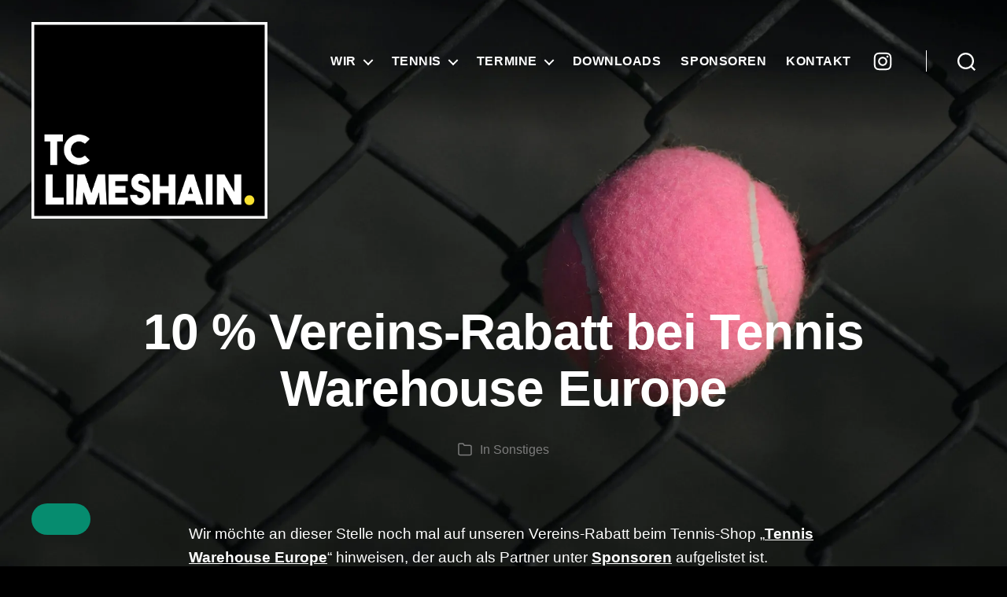

--- FILE ---
content_type: text/html; charset=UTF-8
request_url: https://www.tsg-himbach.de/sonstiges/vereins-rabatt-bei-tennis-warehouse-europe/
body_size: 150055
content:
<!DOCTYPE html>

<html class="no-js" lang="de" prefix="og: https://ogp.me/ns#">

	<head>

		<meta charset="UTF-8">
		<meta name="viewport" content="width=device-width, initial-scale=1.0">

		<link rel="profile" href="https://gmpg.org/xfn/11">

		 <style type="text/css" class="darkmysite_inline_css"> :root { --darkmysite_dark_mode_bg: #000000; --darkmysite_dark_mode_secondary_bg: #000000; --darkmysite_dark_mode_text_color: #000000; --darkmysite_dark_mode_link_color: #000000; --darkmysite_dark_mode_link_hover_color: #000000; --darkmysite_dark_mode_input_bg: #000000; --darkmysite_dark_mode_input_text_color: #ffffff; --darkmysite_dark_mode_input_placeholder_color: #989898; --darkmysite_dark_mode_border_color: #000000; --darkmysite_dark_mode_btn_bg: #ffffff; --darkmysite_dark_mode_btn_text_color: #000000; } </style> <script type="text/javascript" class="darkmysite_inline_js"> var darkmysite_switch_unique_id = "575734029"; var darkmysite_is_this_admin_panel = "0"; var darkmysite_enable_default_dark_mode = "0"; var darkmysite_enable_os_aware = "0"; var darkmysite_enable_keyboard_shortcut = "0"; var darkmysite_enable_time_based_dark = "0"; var darkmysite_time_based_dark_start = "19:00"; var darkmysite_time_based_dark_stop = "07:00"; var darkmysite_enable_switch_dragging = "0"; var darkmysite_alternative_dark_mode_switch = ""; var darkmysite_enable_low_image_brightness = "0"; var darkmysite_image_brightness_to = "80"; var darkmysite_disallowed_low_brightness_images = ""; var darkmysite_enable_image_grayscale = "0"; var darkmysite_image_grayscale_to = "80"; var darkmysite_disallowed_grayscale_images = ""; var darkmysite_enable_bg_image_darken = "0"; var darkmysite_bg_image_darken_to = "60"; var darkmysite_enable_invert_inline_svg = "0"; var darkmysite_enable_invert_images = "0"; var darkmysite_invert_images_allowed_urls = "[]"; var darkmysite_image_replacements = "[{&quot;normal_image&quot;:&quot;https://www.tcl74.de/wp-content/uploads/2022/05/j4n_solo-weiss-vektorisiert-1024-72.svg&quot;,&quot;dark_image&quot;:&quot;https://www.tcl74.de/wp-content/uploads/2023/03/j4n_solo-schwarz-vektorisiert-1024-72.svg&quot;},{&quot;normal_image&quot;:&quot;https://www.tcl74.de/wp-content/uploads/2024/03/TC-LIMESHAIN-transparent-Schrift-weiss-vektorisiert.webp&quot;,&quot;dark_image&quot;:&quot;https://www.tcl74.de/wp-content/uploads/2024/03/TC-LIMESHAIN-transparent-Schrift-schwarz-vektorisiert.webp&quot;},{&quot;normal_image&quot;:&quot;https://www.tcl74.de/wp-content/uploads/2025/05/TC-LIMESHAIN-schwarz.svg&quot;,&quot;dark_image&quot;:&quot;https://www.tcl74.de/wp-content/uploads/2025/05/TC-LIMESHAIN-weiss.svg&quot;}]"; var darkmysite_enable_low_video_brightness = "0"; var darkmysite_video_brightness_to = "80"; var darkmysite_enable_video_grayscale = "0"; var darkmysite_video_grayscale_to = "80"; var darkmysite_video_replacements = "[]"; var darkmysite_allowed_elements = ""; var darkmysite_allowed_elements_raw = ""; var darkmysite_allowed_elements_force_to_correct = "1"; var darkmysite_disallowed_elements = ".my-calendar-footer, .my-calendar-footer *, .floating-menu, .floating-menu *, .darkmysite_ignore, .darkmysite_ignore *, .darkmysite_switch, .darkmysite_switch *, .wp-block-button__link, .wp-block-button__link *, #to_top_scrollup, #to_top_scrollup *, .footer-widgets a, .footer-widgets a *, input[type=search], input[type=search] *, .widget table caption, .widget table caption *, cite, cite *, figcaption, figcaption *, .wp-caption-text, .wp-caption-text *, .post-meta, .post-meta *, .entry-content .wp-block-archives li, .entry-content .wp-block-archives li *, .entry-content .wp-block-categories li, .entry-content .wp-block-categories li *, .entry-content .wp-block-latest-posts li, .entry-content .wp-block-latest-posts li *, .wp-block-latest-comments__comment-date, .wp-block-latest-comments__comment-date *, .wp-block-latest-posts__post-date, .wp-block-latest-posts__post-date *, .wp-block-embed figcaption, .wp-block-embed figcaption *, .wp-block-image figcaption, .wp-block-image figcaption *, .wp-block-pullquote cite, .wp-block-pullquote cite *, .comment-metadata, .comment-metadata *, .comment-respond .comment-notes, .comment-respond .comment-notes *, .comment-respond .logged-in-as, .comment-respond .logged-in-as *, .pagination .dots, .pagination .dots *, .entry-content hr:not(.has-background), .entry-content hr:not(.has-background) *, hr.styled-separator, hr.styled-separator *, :root .has-secondary-color, :root .has-secondary-color *, .tw-footer-size-medium .widget h2, .tw-footer-size-medium .widget h2 *, #site-footer, #site-footer *, input, input *, .wp-block-categories, .wp-block-categories *, .footer-widgets-outer-wrapper, .footer-widgets-outer-wrapper *, .footer-nav-widgets-wrapper button, .footer-nav-widgets-wrapper button *, .wp-block-calendar, .wp-block-calendar *, .primary-menu ul a, .primary-menu ul a *, .primary-menu .social-menu a, .primary-menu .social-menu a *, .menu-modal-inner, .menu-modal-inner *, .menu-modal .toggle, .menu-modal .toggle *, #site-header .toggle, #site-header .toggle *, .BorlabsCookie * p, .BorlabsCookie * p *, .BorlabsCookie ._brlbs-content-blocker a._brlbs-btn, .BorlabsCookie ._brlbs-content-blocker a._brlbs-btn *, .BorlabsCookie ._brlbs-content-blocker a._brlbs-btn:hover, .BorlabsCookie ._brlbs-content-blocker a._brlbs-btn:hover *, .search-form .search-submit, .search-form .search-submit *, #BorlabsCookieBox ._brlbs-h3, #BorlabsCookieBox ._brlbs-h3 *, #BorlabsCookieBox .cookie-preference ._brlbs-btn, #BorlabsCookieBox .cookie-preference ._brlbs-btn *, #BorlabsCookieBox .bcac-item ._brlbs-h4, #BorlabsCookieBox .bcac-item ._brlbs-h4 *, #BorlabsCookieBox .bcac-item span, #BorlabsCookieBox .bcac-item span *, #BorlabsCookieBox ._brlbs-legal a, #BorlabsCookieBox ._brlbs-legal a *, #BorlabsCookieBox .cookie-preference table td a, #BorlabsCookieBox .cookie-preference table td a *, #BorlabsCookieBox .cookie-preference table, #BorlabsCookieBox .cookie-preference table *, #BorlabsCookieBox ._brlbs-btn-switch input:checked+._brlbs-slider, #BorlabsCookieBox ._brlbs-btn-switch input:checked+._brlbs-slider *, #BorlabsCookieBox ._brlbs-btn-switch ._brlbs-slider, #BorlabsCookieBox ._brlbs-btn-switch ._brlbs-slider *, #jtg-1631 .modula-item, #jtg-1631 .modula-item *, #jtg-1704 .modula-item, #jtg-1704 .modula-item *, #jtg-1906 .modula-item, #jtg-1906 .modula-item *, #jtg-2269 .modula-item, #jtg-2269 .modula-item *, #jtg-2992 .modula-item, #jtg-2992 .modula-item *, #jtg-3035 .modula-item, #jtg-3035 .modula-item *, #jtg-3195 .modula-item, #jtg-3195 .modula-item *, #jtg-3260 .modula-item, #jtg-3260 .modula-item *, #jtg-3357 .modula-item, #jtg-3357 .modula-item *, #jtg-3496 .modula-item, #jtg-3496 .modula-item *, #jtg-3535 .modula-item, #jtg-3535 .modula-item *, #jtg-3621 .modula-item, #jtg-3621 .modula-item *, #jtg-3641 .modula-item, #jtg-3641 .modula-item *, #BorlabsCookieBox ._brlbs-btn, #BorlabsCookieBox ._brlbs-btn *, #BorlabsCookieBox ._brlbs-btn:hover, #BorlabsCookieBox ._brlbs-btn:hover *, #BorlabsCookieBox ul, #BorlabsCookieBox ul *, .wp-block-image figcaption, .wp-block-image figcaption *, .page-id-373 .wp-block-image figcaption, .page-id-373 .wp-block-image figcaption *, .mc-main .all-categories span, .mc-main .all-categories span *, .mc-main .mc_bottomnav a, .mc-main .mc_bottomnav a *, .mc-main th, .mc-main th *, .mc-main .has-events .mc-date, .mc-main .has-events .mc-date *, .mc-main .mc_arbeitseinsatz .event-title, .mc-main .mc_arbeitseinsatz .event-title *, .mc-main .mc_arbeitseinsatz .event-title a, .mc-main .mc_arbeitseinsatz .event-title a *, .mc-main .mc_arbeitseinsatz .event-title, .mc-main .mc_arbeitseinsatz .event-title *, .mc-main .mc_arbeitseinsatz .event-title a:hover, .mc-main .mc_arbeitseinsatz .event-title a:hover *, .mc-main .mc_fest .event-title, .mc-main .mc_fest .event-title *, .mc-main .mc_fest .event-title a, .mc-main .mc_fest .event-title a *, .mc-main .mc_fest .event-title, .mc-main .mc_fest .event-title *, .mc-main .mc_fest .event-title a:hover, .mc-main .mc_fest .event-title a:hover *, .mc-main .mc_medenspiel .event-title, .mc-main .mc_medenspiel .event-title *, .mc-main .mc_medenspiel .event-title a, .mc-main .mc_medenspiel .event-title a *, .mc-main .mc_medenspiel .event-title, .mc-main .mc_medenspiel .event-title *, .mc-main .mc_medenspiel .event-title a:hover, .mc-main .mc_medenspiel .event-title a:hover *, .mc-main .mc_mitgliedergewinnung .event-title, .mc-main .mc_mitgliedergewinnung .event-title *, .mc-main .mc_mitgliedergewinnung .event-title a, .mc-main .mc_mitgliedergewinnung .event-title a *, .mc-main .mc_mitgliedergewinnung .event-title, .mc-main .mc_mitgliedergewinnung .event-title *, .mc-main .mc_mitgliedergewinnung .event-title a:hover, .mc-main .mc_mitgliedergewinnung .event-title a:hover *, .mc-main .mc_turnier .event-title, .mc-main .mc_turnier .event-title *, .mc-main .mc_turnier .event-title a, .mc-main .mc_turnier .event-title a *, .mc-main .mc_turnier .event-title, .mc-main .mc_turnier .event-title *, .mc-main .mc_turnier .event-title a:hover, .mc-main .mc_turnier .event-title a:hover *, .mc-main .mc_veranstaltung .event-title, .mc-main .mc_veranstaltung .event-title *, .mc-main .mc_veranstaltung .event-title a, .mc-main .mc_veranstaltung .event-title a *, .mc-main .mc_veranstaltung .event-title, .mc-main .mc_veranstaltung .event-title *, .mc-main .mc_veranstaltung .event-title a:hover, .mc-main .mc_veranstaltung .event-title a:hover *, .mc-main .mc_versammlung .event-title, .mc-main .mc_versammlung .event-title *, .mc-main .mc_versammlung .event-title a, .mc-main .mc_versammlung .event-title a *, .mc-main .mc_versammlung .event-title, .mc-main .mc_versammlung .event-title *, .mc-main .mc_versammlung .event-title a:hover, .mc-main .mc_versammlung .event-title a:hover *, th.day-heading.mon.darkmysite_processed, th.day-heading.mon.darkmysite_processed *, th.weekend-heading.sun.darkmysite_processed, th.weekend-heading.sun.darkmysite_processed *, .page-id-1781 .wp-block-table tr:nth-child(1) td:nth-child(1), .page-id-1781 .wp-block-table tr:nth-child(1) td:nth-child(1) *, .page-id-1781 .wp-block-table tr:nth-child(1) td:nth-child(2), .page-id-1781 .wp-block-table tr:nth-child(1) td:nth-child(2) *, .page-id-1781 .wp-block-table tr:nth-child(1) td:nth-child(3), .page-id-1781 .wp-block-table tr:nth-child(1) td:nth-child(3) *, .page-id-1781 .wp-block-table tr:nth-child(1) td:nth-child(4), .page-id-1781 .wp-block-table tr:nth-child(1) td:nth-child(4) *, .page-id-1781 .wp-block-table tr:nth-child(1) td:nth-child(5), .page-id-1781 .wp-block-table tr:nth-child(1) td:nth-child(5) *, .page-id-1781 .wp-block-table tr:nth-child(5) td:nth-child(1), .page-id-1781 .wp-block-table tr:nth-child(5) td:nth-child(1) *, .page-id-1781 .wp-block-table tr:nth-child(5) td:nth-child(2), .page-id-1781 .wp-block-table tr:nth-child(5) td:nth-child(2) *, .page-id-1781 .wp-block-table tr:nth-child(5) td:nth-child(3), .page-id-1781 .wp-block-table tr:nth-child(5) td:nth-child(3) *, .page-id-1781 .wp-block-table tr:nth-child(5) td:nth-child(4), .page-id-1781 .wp-block-table tr:nth-child(5) td:nth-child(4) *, .page-id-1781 .wp-block-table tr:nth-child(5) td:nth-child(5), .page-id-1781 .wp-block-table tr:nth-child(5) td:nth-child(5) *, .page-id-1781 .wp-block-table tr:nth-child(6) td:nth-child(1), .page-id-1781 .wp-block-table tr:nth-child(6) td:nth-child(1) *, .page-id-1781 .wp-block-table tr:nth-child(6) td:nth-child(2), .page-id-1781 .wp-block-table tr:nth-child(6) td:nth-child(2) *, .page-id-1781 .wp-block-table tr:nth-child(6) td:nth-child(3), .page-id-1781 .wp-block-table tr:nth-child(6) td:nth-child(3) *, .page-id-1781 .wp-block-table tr:nth-child(6) td:nth-child(4), .page-id-1781 .wp-block-table tr:nth-child(6) td:nth-child(4) *, .page-id-1781 .wp-block-table tr:nth-child(6) td:nth-child(5), .page-id-1781 .wp-block-table tr:nth-child(6) td:nth-child(5) *, .page-id-1781 .wp-block-table tr:nth-child(9) td:nth-child(1), .page-id-1781 .wp-block-table tr:nth-child(9) td:nth-child(1) *, .page-id-1781 .wp-block-table tr:nth-child(9) td:nth-child(2), .page-id-1781 .wp-block-table tr:nth-child(9) td:nth-child(2) *, .page-id-1781 .wp-block-table tr:nth-child(9) td:nth-child(3), .page-id-1781 .wp-block-table tr:nth-child(9) td:nth-child(3) *, .page-id-1781 .wp-block-table tr:nth-child(9) td:nth-child(4), .page-id-1781 .wp-block-table tr:nth-child(9) td:nth-child(4) *, .page-id-1781 .wp-block-table tr:nth-child(9) td:nth-child(5), .page-id-1781 .wp-block-table tr:nth-child(9) td:nth-child(5) *, .page-id-1781 .wp-block-table tr:nth-child(14) td:nth-child(1), .page-id-1781 .wp-block-table tr:nth-child(14) td:nth-child(1) *, .page-id-1781 .wp-block-table tr:nth-child(14) td:nth-child(2), .page-id-1781 .wp-block-table tr:nth-child(14) td:nth-child(2) *, .page-id-1781 .wp-block-table tr:nth-child(14) td:nth-child(3), .page-id-1781 .wp-block-table tr:nth-child(14) td:nth-child(3) *, .page-id-1781 .wp-block-table tr:nth-child(14) td:nth-child(4), .page-id-1781 .wp-block-table tr:nth-child(14) td:nth-child(4) *, .page-id-1781 .wp-block-table tr:nth-child(14) td:nth-child(5), .page-id-1781 .wp-block-table tr:nth-child(14) td:nth-child(5) *, .page-id-1781 .wp-block-table tr:nth-child(19) td:nth-child(1), .page-id-1781 .wp-block-table tr:nth-child(19) td:nth-child(1) *, .page-id-1781 .wp-block-table tr:nth-child(19) td:nth-child(2), .page-id-1781 .wp-block-table tr:nth-child(19) td:nth-child(2) *, .page-id-1781 .wp-block-table tr:nth-child(19) td:nth-child(3), .page-id-1781 .wp-block-table tr:nth-child(19) td:nth-child(3) *, .page-id-1781 .wp-block-table tr:nth-child(19) td:nth-child(4), .page-id-1781 .wp-block-table tr:nth-child(19) td:nth-child(4) *, .page-id-1781 .wp-block-table tr:nth-child(19) td:nth-child(5), .page-id-1781 .wp-block-table tr:nth-child(19) td:nth-child(5) *, .page-id-1781 .wp-block-table tr:nth-child(20) td:nth-child(1), .page-id-1781 .wp-block-table tr:nth-child(20) td:nth-child(1) *, .page-id-1781 .wp-block-table tr:nth-child(20) td:nth-child(2), .page-id-1781 .wp-block-table tr:nth-child(20) td:nth-child(2) *, .page-id-1781 .wp-block-table tr:nth-child(20) td:nth-child(3), .page-id-1781 .wp-block-table tr:nth-child(20) td:nth-child(3) *, .page-id-1781 .wp-block-table tr:nth-child(20) td:nth-child(4), .page-id-1781 .wp-block-table tr:nth-child(20) td:nth-child(4) *, .page-id-1781 .wp-block-table tr:nth-child(20) td:nth-child(5), .page-id-1781 .wp-block-table tr:nth-child(20) td:nth-child(5) *, .page-id-1781 .wp-block-table tr:nth-child(24) td:nth-child(1), .page-id-1781 .wp-block-table tr:nth-child(24) td:nth-child(1) *, .page-id-1781 .wp-block-table tr:nth-child(24) td:nth-child(2), .page-id-1781 .wp-block-table tr:nth-child(24) td:nth-child(2) *, .page-id-1781 .wp-block-table tr:nth-child(24) td:nth-child(3), .page-id-1781 .wp-block-table tr:nth-child(24) td:nth-child(3) *, .page-id-1781 .wp-block-table tr:nth-child(24) td:nth-child(4), .page-id-1781 .wp-block-table tr:nth-child(24) td:nth-child(4) *, .page-id-1781 .wp-block-table tr:nth-child(24) td:nth-child(5), .page-id-1781 .wp-block-table tr:nth-child(24) td:nth-child(5) *, figcaption, figcaption *, .mc-location-hcard .vcard, .mc-location-hcard .vcard *, .simple-tournament-brackets-competitor, .simple-tournament-brackets-competitor *, .simple-tournament-brackets-round-header, .simple-tournament-brackets-round-header *, .simple-tournament-brackets .top-half, .simple-tournament-brackets .top-half *, .simple-tournament-brackets .bottom-half, .simple-tournament-brackets .bottom-half *, .simple-tournament-brackets .horizontal-line, .simple-tournament-brackets .horizontal-line *, .simple-tournament-brackets .vertical-line, .simple-tournament-brackets .vertical-line *, .simple-tournament-brackets .winners-line, .simple-tournament-brackets .winners-line *, .simple-tournament-brackets .more-details, .simple-tournament-brackets .more-details *, .simple-tournament-brackets-progress, .simple-tournament-brackets-progress *, .simple-tournament-brackets .dropdown-content a, .simple-tournament-brackets .dropdown-content a *, .widget select, .widget select *, .search-modal.active .search-modal-inner, .search-modal.active .search-modal-inner *, #site-header .search-untoggle, #site-header .search-untoggle *"; var darkmysite_disallowed_elements_raw = ".my-calendar-footer, .floating-menu"; var darkmysite_disallowed_elements_force_to_correct = "1"; </script>
<!-- Suchmaschinen-Optimierung durch Rank Math PRO - https://rankmath.com/ -->
<title>10 % Vereins-Rabatt bei Tennis Warehouse Europe - Tennisclub Limeshain 1974 e.V.</title><link rel="preload" href="https://www.tcl74.de/wp-content/uploads/2024/06/TC-LIMESHAIN-weiss-Schrift-schwarz-vektorisiert.svg" as="image"><link rel="preload" href="https://www.tcl74.de/wp-content/uploads/2024/06/TC-LIMESHAIN-schwarz-Schrift-weiss-vektorisiert.svg" as="image"><link rel="preload" href="https://www.tcl74.de/wp-content/uploads/2025/05/TC-LIMESHAIN-schwarz.svg" as="image" fetchpriority="high"><link rel="preload" href="https://www.tcl74.de/wp-content/cache/perfmatters/www.tcl74.de/css/post.used.css?ver=1756997870" as="style" /><link rel="stylesheet" id="perfmatters-used-css" href="https://www.tcl74.de/wp-content/cache/perfmatters/www.tcl74.de/css/post.used.css?ver=1756997870" media="all" />
<meta name="description" content="Wir möchte an dieser Stelle noch mal auf unseren Vereins-Rabatt beim Tennis-Shop &quot;Tennis Warehouse Europe&quot; hinweisen, der auch als Partner unter Sponsoren"/>
<meta name="robots" content="follow, index, max-snippet:-1, max-video-preview:-1, max-image-preview:large"/>
<link rel="canonical" href="https://www.tcl74.de/sonstiges/vereins-rabatt-bei-tennis-warehouse-europe/" />
<meta property="og:locale" content="de_DE" />
<meta property="og:type" content="article" />
<meta property="og:title" content="10 % Vereins-Rabatt bei Tennis Warehouse Europe - Tennisclub Limeshain 1974 e.V." />
<meta property="og:description" content="Wir möchte an dieser Stelle noch mal auf unseren Vereins-Rabatt beim Tennis-Shop &quot;Tennis Warehouse Europe&quot; hinweisen, der auch als Partner unter Sponsoren" />
<meta property="og:url" content="https://www.tcl74.de/sonstiges/vereins-rabatt-bei-tennis-warehouse-europe/" />
<meta property="og:site_name" content="Tennisclub Limeshain 1974 e.V." />
<meta property="article:section" content="Sonstiges" />
<meta property="og:updated_time" content="2025-03-19T02:13:48+01:00" />
<meta property="article:published_time" content="2022-04-07T16:00:42+02:00" />
<meta property="article:modified_time" content="2025-03-19T02:13:48+01:00" />
<meta name="twitter:card" content="summary_large_image" />
<meta name="twitter:title" content="10 % Vereins-Rabatt bei Tennis Warehouse Europe - Tennisclub Limeshain 1974 e.V." />
<meta name="twitter:description" content="Wir möchte an dieser Stelle noch mal auf unseren Vereins-Rabatt beim Tennis-Shop &quot;Tennis Warehouse Europe&quot; hinweisen, der auch als Partner unter Sponsoren" />
<meta name="twitter:label1" content="Verfasst von" />
<meta name="twitter:data1" content="Webmaster" />
<meta name="twitter:label2" content="Lesedauer" />
<meta name="twitter:data2" content="Weniger als eine Minute" />
<script type="application/ld+json" class="rank-math-schema">{"@context":"https://schema.org","@graph":[{"@type":["SportsClub","Organization"],"@id":"https://www.tcl74.de/#organization","name":"Tennisclub Limeshain 1974 e.V.","url":"https://www.tcl74.de","email":"info@tcl74.de","logo":{"@type":"ImageObject","@id":"https://www.tcl74.de/#logo","url":"https://mlubtgy2bte1.i.optimole.com/BiVPrHg-gKwqzx8r/w:auto/h:auto/q:75/process:111/id:d9999215b555efbd0e90f917fa191ac9/https://www.tcl74.de/Logo.webp","contentUrl":"https://mlubtgy2bte1.i.optimole.com/BiVPrHg-gKwqzx8r/w:auto/h:auto/q:75/process:111/id:d9999215b555efbd0e90f917fa191ac9/https://www.tcl74.de/Logo.webp","caption":"Tennisclub Limeshain 1974 e.V.","inLanguage":"de"},"openingHours":["Monday,Tuesday,Wednesday,Thursday,Friday,Saturday,Sunday 06:00-22:00"],"image":{"@id":"https://www.tcl74.de/#logo"}},{"@type":"WebSite","@id":"https://www.tcl74.de/#website","url":"https://www.tcl74.de","name":"Tennisclub Limeshain 1974 e.V.","alternateName":"TC Limeshain","publisher":{"@id":"https://www.tcl74.de/#organization"},"inLanguage":"de"},{"@type":"WebPage","@id":"https://www.tcl74.de/sonstiges/vereins-rabatt-bei-tennis-warehouse-europe/#webpage","url":"https://www.tcl74.de/sonstiges/vereins-rabatt-bei-tennis-warehouse-europe/","name":"10 % Vereins-Rabatt bei Tennis Warehouse Europe - Tennisclub Limeshain 1974 e.V.","datePublished":"2022-04-07T16:00:42+02:00","dateModified":"2025-03-19T02:13:48+01:00","isPartOf":{"@id":"https://www.tcl74.de/#website"},"inLanguage":"de"},{"@type":"Person","@id":"https://www.tcl74.de/author/webmaster/","name":"Webmaster","url":"https://www.tcl74.de/author/webmaster/","image":{"@type":"ImageObject","@id":"https://secure.gravatar.com/avatar/e91bf604972d2bb2ef446b61034201f43529b6928a786b506dc1a71909f82917?s=96&amp;d=mm&amp;r=g","url":"https://secure.gravatar.com/avatar/e91bf604972d2bb2ef446b61034201f43529b6928a786b506dc1a71909f82917?s=96&amp;d=mm&amp;r=g","caption":"Webmaster","inLanguage":"de"},"worksFor":{"@id":"https://www.tcl74.de/#organization"}},{"@type":"Article","headline":"10 % Vereins-Rabatt bei Tennis Warehouse Europe - Tennisclub Limeshain 1974 e.V.","datePublished":"2022-04-07T16:00:42+02:00","dateModified":"2025-03-19T02:13:48+01:00","articleSection":"Sonstiges","author":{"@id":"https://www.tcl74.de/author/webmaster/","name":"Webmaster"},"publisher":{"@id":"https://www.tcl74.de/#organization"},"description":"Wir m\u00f6chte an dieser Stelle noch mal auf unseren Vereins-Rabatt beim Tennis-Shop &quot;Tennis Warehouse Europe&quot; hinweisen, der auch als Partner unter Sponsoren","name":"10 % Vereins-Rabatt bei Tennis Warehouse Europe - Tennisclub Limeshain 1974 e.V.","@id":"https://www.tcl74.de/sonstiges/vereins-rabatt-bei-tennis-warehouse-europe/#richSnippet","isPartOf":{"@id":"https://www.tcl74.de/sonstiges/vereins-rabatt-bei-tennis-warehouse-europe/#webpage"},"inLanguage":"de","mainEntityOfPage":{"@id":"https://www.tcl74.de/sonstiges/vereins-rabatt-bei-tennis-warehouse-europe/#webpage"}}]}</script>
<!-- /Rank Math WordPress SEO Plugin -->

<link rel='dns-prefetch' href='//www.tcl74.de' />


<style id='wp-img-auto-sizes-contain-inline-css'>
img:is([sizes=auto i],[sizes^="auto," i]){contain-intrinsic-size:3000px 1500px}
/*# sourceURL=wp-img-auto-sizes-contain-inline-css */
</style>
<style id='wp-block-library-inline-css'>
:root{--wp-block-synced-color:#7a00df;--wp-block-synced-color--rgb:122,0,223;--wp-bound-block-color:var(--wp-block-synced-color);--wp-editor-canvas-background:#ddd;--wp-admin-theme-color:#007cba;--wp-admin-theme-color--rgb:0,124,186;--wp-admin-theme-color-darker-10:#006ba1;--wp-admin-theme-color-darker-10--rgb:0,107,160.5;--wp-admin-theme-color-darker-20:#005a87;--wp-admin-theme-color-darker-20--rgb:0,90,135;--wp-admin-border-width-focus:2px}@media (min-resolution:192dpi){:root{--wp-admin-border-width-focus:1.5px}}.wp-element-button{cursor:pointer}:root .has-very-light-gray-background-color{background-color:#eee}:root .has-very-dark-gray-background-color{background-color:#313131}:root .has-very-light-gray-color{color:#eee}:root .has-very-dark-gray-color{color:#313131}:root .has-vivid-green-cyan-to-vivid-cyan-blue-gradient-background{background:linear-gradient(135deg,#00d084,#0693e3)}:root .has-purple-crush-gradient-background{background:linear-gradient(135deg,#34e2e4,#4721fb 50%,#ab1dfe)}:root .has-hazy-dawn-gradient-background{background:linear-gradient(135deg,#faaca8,#dad0ec)}:root .has-subdued-olive-gradient-background{background:linear-gradient(135deg,#fafae1,#67a671)}:root .has-atomic-cream-gradient-background{background:linear-gradient(135deg,#fdd79a,#004a59)}:root .has-nightshade-gradient-background{background:linear-gradient(135deg,#330968,#31cdcf)}:root .has-midnight-gradient-background{background:linear-gradient(135deg,#020381,#2874fc)}:root{--wp--preset--font-size--normal:16px;--wp--preset--font-size--huge:42px}.has-regular-font-size{font-size:1em}.has-larger-font-size{font-size:2.625em}.has-normal-font-size{font-size:var(--wp--preset--font-size--normal)}.has-huge-font-size{font-size:var(--wp--preset--font-size--huge)}.has-text-align-center{text-align:center}.has-text-align-left{text-align:left}.has-text-align-right{text-align:right}.has-fit-text{white-space:nowrap!important}#end-resizable-editor-section{display:none}.aligncenter{clear:both}.items-justified-left{justify-content:flex-start}.items-justified-center{justify-content:center}.items-justified-right{justify-content:flex-end}.items-justified-space-between{justify-content:space-between}.screen-reader-text{border:0;clip-path:inset(50%);height:1px;margin:-1px;overflow:hidden;padding:0;position:absolute;width:1px;word-wrap:normal!important}.screen-reader-text:focus{background-color:#ddd;clip-path:none;color:#444;display:block;font-size:1em;height:auto;left:5px;line-height:normal;padding:15px 23px 14px;text-decoration:none;top:5px;width:auto;z-index:100000}html :where(.has-border-color){border-style:solid}html :where([style*=border-top-color]){border-top-style:solid}html :where([style*=border-right-color]){border-right-style:solid}html :where([style*=border-bottom-color]){border-bottom-style:solid}html :where([style*=border-left-color]){border-left-style:solid}html :where([style*=border-width]){border-style:solid}html :where([style*=border-top-width]){border-top-style:solid}html :where([style*=border-right-width]){border-right-style:solid}html :where([style*=border-bottom-width]){border-bottom-style:solid}html :where([style*=border-left-width]){border-left-style:solid}html :where(img[class*=wp-image-]){height:auto;max-width:100%}:where(figure){margin:0 0 1em}html :where(.is-position-sticky){--wp-admin--admin-bar--position-offset:var(--wp-admin--admin-bar--height,0px)}@media screen and (max-width:600px){html :where(.is-position-sticky){--wp-admin--admin-bar--position-offset:0px}}

/*# sourceURL=wp-block-library-inline-css */
</style><style id='wp-block-archives-inline-css'>
.wp-block-archives{box-sizing:border-box}.wp-block-archives-dropdown label{display:block}
/*# sourceURL=https://www.tcl74.de/wp-includes/blocks/archives/style.min.css */
</style>
<style id='wp-block-calendar-inline-css'>
.wp-block-calendar{text-align:center}.wp-block-calendar td,.wp-block-calendar th{border:1px solid;padding:.25em}.wp-block-calendar th{font-weight:400}.wp-block-calendar caption{background-color:inherit}.wp-block-calendar table{border-collapse:collapse;width:100%}.wp-block-calendar table.has-background th{background-color:inherit}.wp-block-calendar table.has-text-color th{color:inherit}.wp-block-calendar :where(table:not(.has-text-color)){color:#40464d}.wp-block-calendar :where(table:not(.has-text-color)) td,.wp-block-calendar :where(table:not(.has-text-color)) th{border-color:#ddd}:where(.wp-block-calendar table:not(.has-background) th){background:#ddd}
/*# sourceURL=https://www.tcl74.de/wp-includes/blocks/calendar/style.min.css */
</style>
<style id='wp-block-categories-inline-css'>
.wp-block-categories{box-sizing:border-box}.wp-block-categories.alignleft{margin-right:2em}.wp-block-categories.alignright{margin-left:2em}.wp-block-categories.wp-block-categories-dropdown.aligncenter{text-align:center}.wp-block-categories .wp-block-categories__label{display:block;width:100%}
/*# sourceURL=https://www.tcl74.de/wp-includes/blocks/categories/style.min.css */
</style>
<style id='wp-block-heading-inline-css'>
h1:where(.wp-block-heading).has-background,h2:where(.wp-block-heading).has-background,h3:where(.wp-block-heading).has-background,h4:where(.wp-block-heading).has-background,h5:where(.wp-block-heading).has-background,h6:where(.wp-block-heading).has-background{padding:1.25em 2.375em}h1.has-text-align-left[style*=writing-mode]:where([style*=vertical-lr]),h1.has-text-align-right[style*=writing-mode]:where([style*=vertical-rl]),h2.has-text-align-left[style*=writing-mode]:where([style*=vertical-lr]),h2.has-text-align-right[style*=writing-mode]:where([style*=vertical-rl]),h3.has-text-align-left[style*=writing-mode]:where([style*=vertical-lr]),h3.has-text-align-right[style*=writing-mode]:where([style*=vertical-rl]),h4.has-text-align-left[style*=writing-mode]:where([style*=vertical-lr]),h4.has-text-align-right[style*=writing-mode]:where([style*=vertical-rl]),h5.has-text-align-left[style*=writing-mode]:where([style*=vertical-lr]),h5.has-text-align-right[style*=writing-mode]:where([style*=vertical-rl]),h6.has-text-align-left[style*=writing-mode]:where([style*=vertical-lr]),h6.has-text-align-right[style*=writing-mode]:where([style*=vertical-rl]){rotate:180deg}
/*# sourceURL=https://www.tcl74.de/wp-includes/blocks/heading/style.min.css */
</style>
<style id='wp-block-latest-posts-inline-css'>
.wp-block-latest-posts{box-sizing:border-box}.wp-block-latest-posts.alignleft{margin-right:2em}.wp-block-latest-posts.alignright{margin-left:2em}.wp-block-latest-posts.wp-block-latest-posts__list{list-style:none}.wp-block-latest-posts.wp-block-latest-posts__list li{clear:both;overflow-wrap:break-word}.wp-block-latest-posts.is-grid{display:flex;flex-wrap:wrap}.wp-block-latest-posts.is-grid li{margin:0 1.25em 1.25em 0;width:100%}@media (min-width:600px){.wp-block-latest-posts.columns-2 li{width:calc(50% - .625em)}.wp-block-latest-posts.columns-2 li:nth-child(2n){margin-right:0}.wp-block-latest-posts.columns-3 li{width:calc(33.33333% - .83333em)}.wp-block-latest-posts.columns-3 li:nth-child(3n){margin-right:0}.wp-block-latest-posts.columns-4 li{width:calc(25% - .9375em)}.wp-block-latest-posts.columns-4 li:nth-child(4n){margin-right:0}.wp-block-latest-posts.columns-5 li{width:calc(20% - 1em)}.wp-block-latest-posts.columns-5 li:nth-child(5n){margin-right:0}.wp-block-latest-posts.columns-6 li{width:calc(16.66667% - 1.04167em)}.wp-block-latest-posts.columns-6 li:nth-child(6n){margin-right:0}}:root :where(.wp-block-latest-posts.is-grid){padding:0}:root :where(.wp-block-latest-posts.wp-block-latest-posts__list){padding-left:0}.wp-block-latest-posts__post-author,.wp-block-latest-posts__post-date{display:block;font-size:.8125em}.wp-block-latest-posts__post-excerpt,.wp-block-latest-posts__post-full-content{margin-bottom:1em;margin-top:.5em}.wp-block-latest-posts__featured-image a{display:inline-block}.wp-block-latest-posts__featured-image img{height:auto;max-width:100%;width:auto}.wp-block-latest-posts__featured-image.alignleft{float:left;margin-right:1em}.wp-block-latest-posts__featured-image.alignright{float:right;margin-left:1em}.wp-block-latest-posts__featured-image.aligncenter{margin-bottom:1em;text-align:center}
/*# sourceURL=https://www.tcl74.de/wp-includes/blocks/latest-posts/style.min.css */
</style>
<style id='wp-block-search-inline-css'>
.wp-block-search__button{margin-left:10px;word-break:normal}.wp-block-search__button.has-icon{line-height:0}.wp-block-search__button svg{height:1.25em;min-height:24px;min-width:24px;width:1.25em;fill:currentColor;vertical-align:text-bottom}:where(.wp-block-search__button){border:1px solid #ccc;padding:6px 10px}.wp-block-search__inside-wrapper{display:flex;flex:auto;flex-wrap:nowrap;max-width:100%}.wp-block-search__label{width:100%}.wp-block-search.wp-block-search__button-only .wp-block-search__button{box-sizing:border-box;display:flex;flex-shrink:0;justify-content:center;margin-left:0;max-width:100%}.wp-block-search.wp-block-search__button-only .wp-block-search__inside-wrapper{min-width:0!important;transition-property:width}.wp-block-search.wp-block-search__button-only .wp-block-search__input{flex-basis:100%;transition-duration:.3s}.wp-block-search.wp-block-search__button-only.wp-block-search__searchfield-hidden,.wp-block-search.wp-block-search__button-only.wp-block-search__searchfield-hidden .wp-block-search__inside-wrapper{overflow:hidden}.wp-block-search.wp-block-search__button-only.wp-block-search__searchfield-hidden .wp-block-search__input{border-left-width:0!important;border-right-width:0!important;flex-basis:0;flex-grow:0;margin:0;min-width:0!important;padding-left:0!important;padding-right:0!important;width:0!important}:where(.wp-block-search__input){appearance:none;border:1px solid #949494;flex-grow:1;font-family:inherit;font-size:inherit;font-style:inherit;font-weight:inherit;letter-spacing:inherit;line-height:inherit;margin-left:0;margin-right:0;min-width:3rem;padding:8px;text-decoration:unset!important;text-transform:inherit}:where(.wp-block-search__button-inside .wp-block-search__inside-wrapper){background-color:#fff;border:1px solid #949494;box-sizing:border-box;padding:4px}:where(.wp-block-search__button-inside .wp-block-search__inside-wrapper) .wp-block-search__input{border:none;border-radius:0;padding:0 4px}:where(.wp-block-search__button-inside .wp-block-search__inside-wrapper) .wp-block-search__input:focus{outline:none}:where(.wp-block-search__button-inside .wp-block-search__inside-wrapper) :where(.wp-block-search__button){padding:4px 8px}.wp-block-search.aligncenter .wp-block-search__inside-wrapper{margin:auto}.wp-block[data-align=right] .wp-block-search.wp-block-search__button-only .wp-block-search__inside-wrapper{float:right}
/*# sourceURL=https://www.tcl74.de/wp-includes/blocks/search/style.min.css */
</style>
<style id='wp-block-group-inline-css'>
.wp-block-group{box-sizing:border-box}:where(.wp-block-group.wp-block-group-is-layout-constrained){position:relative}
/*# sourceURL=https://www.tcl74.de/wp-includes/blocks/group/style.min.css */
</style>
<style id='wp-block-paragraph-inline-css'>
.is-small-text{font-size:.875em}.is-regular-text{font-size:1em}.is-large-text{font-size:2.25em}.is-larger-text{font-size:3em}.has-drop-cap:not(:focus):first-letter{float:left;font-size:8.4em;font-style:normal;font-weight:100;line-height:.68;margin:.05em .1em 0 0;text-transform:uppercase}body.rtl .has-drop-cap:not(:focus):first-letter{float:none;margin-left:.1em}p.has-drop-cap.has-background{overflow:hidden}:root :where(p.has-background){padding:1.25em 2.375em}:where(p.has-text-color:not(.has-link-color)) a{color:inherit}p.has-text-align-left[style*="writing-mode:vertical-lr"],p.has-text-align-right[style*="writing-mode:vertical-rl"]{rotate:180deg}
/*# sourceURL=https://www.tcl74.de/wp-includes/blocks/paragraph/style.min.css */
</style>

<style id='classic-theme-styles-inline-css'>
/*! This file is auto-generated */
.wp-block-button__link{color:#fff;background-color:#32373c;border-radius:9999px;box-shadow:none;text-decoration:none;padding:calc(.667em + 2px) calc(1.333em + 2px);font-size:1.125em}.wp-block-file__button{background:#32373c;color:#fff;text-decoration:none}
/*# sourceURL=/wp-includes/css/classic-themes.min.css */
</style>
<link rel="stylesheet" id="twentig-blocks-css" href="https://www.tcl74.de/wp-content/cache/autoptimize/css/autoptimize_single_31b11f9e8d62fea1f62d808e05bc4585.css" media="print" onload="this.media=&#039;all&#039;;this.onload=null;">
<style id='twentig-blocks-inline-css'>
@media (width < 700px) { .tw-sm-hidden { display: none !important; }}@media (700px <= width < 1024px) { .tw-md-hidden { display: none !important; }}@media (width >= 1024px) { .tw-lg-hidden { display: none !important; }}
.tw-mt-0{margin-top:0px!important;}.tw-mb-0{margin-bottom:0px!important;}.tw-mt-1{margin-top:5px!important;}.tw-mb-1{margin-bottom:5px!important;}.tw-mt-2{margin-top:10px!important;}.tw-mb-2{margin-bottom:10px!important;}.tw-mt-3{margin-top:15px!important;}.tw-mb-3{margin-bottom:15px!important;}.tw-mt-4{margin-top:20px!important;}.tw-mb-4{margin-bottom:20px!important;}.tw-mt-5{margin-top:30px!important;}.tw-mb-5{margin-bottom:30px!important;}.tw-mt-6{margin-top:40px!important;}.tw-mb-6{margin-bottom:40px!important;}.tw-mt-7{margin-top:50px!important;}.tw-mb-7{margin-bottom:50px!important;}.tw-mt-8{margin-top:60px!important;}.tw-mb-8{margin-bottom:60px!important;}.tw-mt-9{margin-top:80px!important;}.tw-mb-9{margin-bottom:80px!important;}.tw-mt-10{margin-top:100px!important;}.tw-mb-10{margin-bottom:100px!important;}.tw-mt-auto{margin-top:auto!important;}.tw-mb-auto{margin-bottom:auto!important;}
/*# sourceURL=twentig-blocks-inline-css */
</style>
<link rel="stylesheet" id="darkmysite-client-main-css" href="https://www.tcl74.de/wp-content/plugins/darkmysite-pro/assets/css/client_main.css" media="print" onload="this.media=&#039;all&#039;;this.onload=null;">
<link rel="stylesheet" id="float-menu-css" href="https://www.tcl74.de/wp-content/plugins/float-menu/public/assets/css/style.min.css" media="print" onload="this.media=&#039;all&#039;;this.onload=null;">
<link rel="stylesheet" id="float-menu-fontawesome-css" href="https://www.tcl74.de/wp-content/plugins/float-menu/vendors/fontawesome/css/all.min.css" media="print" onload="this.media=&#039;all&#039;;this.onload=null;">
<link rel="stylesheet" id="dashicons-css" href="https://www.tcl74.de/wp-includes/css/dashicons.min.css" media="print" onload="this.media=&#039;all&#039;;this.onload=null;">
<link rel="stylesheet" id="my-calendar-pro-style-css" href="https://www.tcl74.de/wp-content/cache/autoptimize/css/autoptimize_single_3552e6c4b8977857c750297fcf0c8ec5.css" media="print" onload="this.media=&#039;all&#039;;this.onload=null;">
<link rel="stylesheet" id="my-calendar-responsive-base-css" href="https://www.tcl74.de/wp-content/cache/autoptimize/css/autoptimize_single_9947d608493d02879d0adf079ceaf33d.css" media="print" onload="this.media=&#039;all&#039;;this.onload=null;">
<link rel="stylesheet" id="bodhi-svgs-attachment-css" href="https://www.tcl74.de/wp-content/cache/autoptimize/css/autoptimize_single_572161d751ca3b708cb5500fd5c61935.css" media="print" onload="this.media=&#039;all&#039;;this.onload=null;">
<link rel="stylesheet" id="to-top-css" href="https://www.tcl74.de/wp-content/cache/autoptimize/css/autoptimize_single_658ed7c8d9872eb232101d85f58c8cc5.css" media="print" onload="this.media=&#039;all&#039;;this.onload=null;">
<link rel="stylesheet" id="twentytwenty-style-css" href="https://www.tcl74.de/wp-content/cache/autoptimize/css/autoptimize_single_1217b9a19e517ffc4091f36ec2c8121f.css" media="print" onload="this.media=&#039;all&#039;;this.onload=null;">
<style id='twentytwenty-style-inline-css'>
.color-accent,.color-accent-hover:hover,.color-accent-hover:focus,:root .has-accent-color,.has-drop-cap:not(:focus):first-letter,.wp-block-button.is-style-outline,a { color: #ffffff; }blockquote,.border-color-accent,.border-color-accent-hover:hover,.border-color-accent-hover:focus { border-color: #ffffff; }button,.button,.faux-button,.wp-block-button__link,.wp-block-file .wp-block-file__button,input[type="button"],input[type="reset"],input[type="submit"],.bg-accent,.bg-accent-hover:hover,.bg-accent-hover:focus,:root .has-accent-background-color,.comment-reply-link { background-color: #ffffff; }.fill-children-accent,.fill-children-accent * { fill: #ffffff; }:root .has-background-color,button,.button,.faux-button,.wp-block-button__link,.wp-block-file__button,input[type="button"],input[type="reset"],input[type="submit"],.wp-block-button,.comment-reply-link,.has-background.has-primary-background-color:not(.has-text-color),.has-background.has-primary-background-color *:not(.has-text-color),.has-background.has-accent-background-color:not(.has-text-color),.has-background.has-accent-background-color *:not(.has-text-color) { color: #000000; }:root .has-background-background-color { background-color: #000000; }body,.entry-title a,:root .has-primary-color { color: #ffffff; }:root .has-primary-background-color { background-color: #ffffff; }cite,figcaption,.wp-caption-text,.post-meta,.entry-content .wp-block-archives li,.entry-content .wp-block-categories li,.entry-content .wp-block-latest-posts li,.wp-block-latest-comments__comment-date,.wp-block-latest-posts__post-date,.wp-block-embed figcaption,.wp-block-image figcaption,.wp-block-pullquote cite,.comment-metadata,.comment-respond .comment-notes,.comment-respond .logged-in-as,.pagination .dots,.entry-content hr:not(.has-background),hr.styled-separator,:root .has-secondary-color { color: #7c7c7c; }:root .has-secondary-background-color { background-color: #7c7c7c; }pre,fieldset,input,textarea,table,table *,hr { border-color: #262626; }caption,code,code,kbd,samp,.wp-block-table.is-style-stripes tbody tr:nth-child(odd),:root .has-subtle-background-background-color { background-color: #262626; }.wp-block-table.is-style-stripes { border-bottom-color: #262626; }.wp-block-latest-posts.is-grid li { border-top-color: #262626; }:root .has-subtle-background-color { color: #262626; }body:not(.overlay-header) .primary-menu > li > a,body:not(.overlay-header) .primary-menu > li > .icon,.modal-menu a,.footer-menu a, .footer-widgets a:where(:not(.wp-block-button__link)),#site-footer .wp-block-button.is-style-outline,.wp-block-pullquote:before,.singular:not(.overlay-header) .entry-header a,.archive-header a,.header-footer-group .color-accent,.header-footer-group .color-accent-hover:hover { color: #ffffff; }.social-icons a,#site-footer button:not(.toggle),#site-footer .button,#site-footer .faux-button,#site-footer .wp-block-button__link,#site-footer .wp-block-file__button,#site-footer input[type="button"],#site-footer input[type="reset"],#site-footer input[type="submit"],.primary-menu .social-menu a, .footer-widgets .faux-button, .footer-widgets .wp-block-button__link, .footer-widgets input[type="submit"], #site-header ul.primary-menu li.menu-button > a, .menu-modal ul.modal-menu > li.menu-button > .ancestor-wrapper > a { background-color: #ffffff; }.social-icons a,body:not(.overlay-header) .primary-menu ul,.header-footer-group button,.header-footer-group .button,.header-footer-group .faux-button,.header-footer-group .wp-block-button:not(.is-style-outline) .wp-block-button__link,.header-footer-group .wp-block-file__button,.header-footer-group input[type="button"],.header-footer-group input[type="reset"],.header-footer-group input[type="submit"],#site-header ul.primary-menu li.menu-button > a, .menu-modal ul.modal-menu > li.menu-button > .ancestor-wrapper > a { color: #000000; }#site-header,.footer-nav-widgets-wrapper,#site-footer,.menu-modal,.menu-modal-inner,.search-modal-inner,.archive-header,.singular .entry-header,.singular .featured-media:before,.wp-block-pullquote:before { background-color: #000000; }.header-footer-group,body:not(.overlay-header) #site-header .toggle,.menu-modal .toggle { color: #ffffff; }body:not(.overlay-header) .primary-menu ul { background-color: #ffffff; }body:not(.overlay-header) .primary-menu > li > ul:after { border-bottom-color: #ffffff; }body:not(.overlay-header) .primary-menu ul ul:after { border-left-color: #ffffff; }.site-description,body:not(.overlay-header) .toggle-inner .toggle-text,.widget .post-date,.widget .rss-date,.widget_archive li,.widget_categories li,.widget cite,.widget_pages li,.widget_meta li,.widget_nav_menu li,.powered-by-wordpress,.footer-credits .privacy-policy,.to-the-top,.singular .entry-header .post-meta,.singular:not(.overlay-header) .entry-header .post-meta a { color: #7c7c7c; }.header-footer-group pre,.header-footer-group fieldset,.header-footer-group input,.header-footer-group textarea,.header-footer-group table,.header-footer-group table *,.footer-nav-widgets-wrapper,#site-footer,.menu-modal nav *,.footer-widgets-outer-wrapper,.footer-top,body.tw-header-border:not(.overlay-header) #site-header, body.tw-header-border.has-header-opaque #site-header, .tw-footer-widgets-row .footer-widgets.column-two { border-color: #262626; }.header-footer-group table caption,body:not(.overlay-header) .header-inner .toggle-wrapper::before { background-color: #262626; }
/*# sourceURL=twentytwenty-style-inline-css */
</style>
<link rel="stylesheet" id="twentytwenty-fonts-css" href="https://www.tcl74.de/wp-content/cache/autoptimize/css/autoptimize_single_e6f251e669f2595623f05b4f938a747a.css" media="print" onload="this.media=&#039;all&#039;;this.onload=null;">
<link rel='stylesheet' id='twentytwenty-print-style-css' href='https://www.tcl74.de/wp-content/cache/autoptimize/css/autoptimize_single_96fcf2df63b61be32541d1f3a39a3a60.css' media='print' />
<link rel="stylesheet" id="fancybox-css" href="https://www.tcl74.de/wp-content/plugins/easy-fancybox/fancybox/2.2.0/jquery.fancybox.min.css" media="print" onload="this.media=&#039;all&#039;;this.onload=null;">
<link rel="stylesheet" id="eeb-css-frontend-css" href="https://www.tcl74.de/wp-content/cache/autoptimize/css/autoptimize_single_54d4eedc552c499c4a8d6b89c23d3df1.css" media="print" onload="this.media=&#039;all&#039;;this.onload=null;">
<link rel="stylesheet" id="twentig-twentytwenty-css" href="https://www.tcl74.de/wp-content/cache/autoptimize/css/autoptimize_single_2938150fbb5a29040e6a4a11eca45263.css" media="print" onload="this.media=&#039;all&#039;;this.onload=null;">
<style id='twentig-twentytwenty-inline-css'>
 body,.entry-content,.entry-content p,.entry-content ol,.entry-content ul,.widget_text p,.widget_text ol,.widget_text ul,.widget-content .rssSummary,.comment-content p,.entry-content .wp-block-latest-posts__post-excerpt,.entry-content .wp-block-latest-posts__post-full-content,.has-drop-cap:not(:focus):first-letter{font-family:'Nunito Sans',sans-serif}h1,h2,h3,h4,h5,h6,.entry-content h1,.entry-content h2,.entry-content h3,.entry-content h4,.entry-content h5,.entry-content h6,.faux-heading,.site-title,.pagination-single a,.entry-content .wp-block-latest-posts li>a{font-family:'Nunito Sans',sans-serif}input,textarea,select,button,.button,.faux-button,.wp-block-button__link,.wp-block-file__button,.primary-menu li.menu-button>a,.entry-content .wp-block-pullquote,.entry-content .wp-block-quote.is-style-large,.entry-content cite,.entry-content figcaption,.wp-caption-text,.entry-content .wp-caption-text,.widget-content cite,.widget-content figcaption,.widget-content .wp-caption-text,.entry-content .wp-block-archives,.entry-content .wp-block-categories,.entry-content .wp-block-latest-posts,.entry-content .wp-block-latest-comments,p.comment-awaiting-moderation{font-family:'Nunito Sans',sans-serif}table{font-size:inherit}ul.primary-menu,ul.modal-menu{font-family:'Nunito Sans',sans-serif}h1,.heading-size-1,h2,h3,h4,h5,h6,.faux-heading,.archive-title,.site-title,.pagination-single a,.entry-content .wp-block-latest-posts li>a{font-weight:800}@media(max-width:699px){.site-logo .custom-logo-link img{width:280px;height:auto!important;max-height:none}}ul.primary-menu,ul.modal-menu>li .ancestor-wrapper a{font-weight:700}ul.primary-menu li a,ul.modal-menu li .ancestor-wrapper a{text-transform:uppercase;letter-spacing:0.0333em}body:not(.overlay-header) .primary-menu>li>a,body:not(.overlay-header) .primary-menu>li>.icon,.modal-menu>li>.ancestor-wrapper>a{color:inherit}.footer-nav-widgets-wrapper .button,.footer-nav-widgets-wrapper .faux-button,.footer-nav-widgets-wrapper .wp-block-button__link,.footer-nav-widgets-wrapper input[type="submit"]{background:#ffffff}.footer-top .social-icons a,#site-footer .social-icons a,.footer-nav-widgets-wrapper button,.footer-nav-widgets-wrapper .faux-button,.footer-nav-widgets-wrapper .wp-block-button__link,.footer-nav-widgets-wrapper input[type="submit"]{color:#ffffff}.footer-nav-widgets-wrapper,#site-footer{background:#ffffff}#site-footer,.footer-nav-widgets-wrapper,.footer-widgets a,.footer-menu a{color:#000000}.footer-nav-widgets-wrapper .widget .post-date,.footer-nav-widgets-wrapper .widget .rss-date,.footer-nav-widgets-wrapper .widget_archive li,.footer-nav-widgets-wrapper .widget_categories li,.footer-nav-widgets-wrapper .widget_pages li,.footer-nav-widgets-wrapper .widget_nav_menu li,.powered-by-wordpress,.to-the-top{color:#6d6d6d}.footer-nav-widgets-wrapper,#site-footer,.footer-widgets-outer-wrapper,.footer-top,.tw-footer-widgets-row .footer-widgets.column-two,.footer-nav-widgets-wrapper input{border-color:#dbdbdb}.reduced-spacing.footer-top-visible .footer-nav-widgets-wrapper,.reduced-spacing.footer-top-hidden #site-footer{border:0}:root{--wp--preset--color--subtle-background:#111111}:root .has-subtle-background-background-color{background-color:#111111}:root .has-subtle-background-color.has-text-color{color:#111111}.wp-block-button:not(.is-style-outline) .wp-block-button__link:not(.has-text-color){color:#000}body.privacy-policy{color:#fff}
/*# sourceURL=twentig-twentytwenty-inline-css */
</style>
<link rel='stylesheet' id='twentig-theme-fonts-css' href='https://www.tcl74.de/wp-content/cache/perfmatters/www.tcl74.de/fonts/33caa6aa8d06.google-fonts.min.css' media='all' />
<link rel="stylesheet" id="my-calendar-reset-css" href="https://www.tcl74.de/wp-content/cache/autoptimize/css/autoptimize_single_f3f16706f012e85823ddda97c239c154.css" media="print" onload="this.media=&#039;all&#039;;this.onload=null;">
<link rel="stylesheet" id="my-calendar-style-css" href="https://www.tcl74.de/wp-content/cache/autoptimize/css/autoptimize_single_3f9ab1edbf2c99083d553db8c3fa2744.css" media="print" onload="this.media=&#039;all&#039;;this.onload=null;">
<style id='my-calendar-style-inline-css'>

/* Styles by My Calendar - Joseph C Dolson https://www.joedolson.com/ */

.mc-main {--primary-dark: #ffffff; --primary-light: #000000; --secondary-light: #ffffff; --secondary-dark: #000000; --highlight-dark: #737373; --highlight-light: #efefef; }
/*# sourceURL=my-calendar-style-inline-css */
</style>
<script src="https://www.tcl74.de/wp-content/cache/autoptimize/js/autoptimize_single_1da0bf2af1e04db361dacfde85734a03.js" id="darkmysite-client-main-js"></script>
<script src="https://www.tcl74.de/wp-includes/js/jquery/jquery.min.js" id="jquery-core-js"></script>
<script id="to-top-js-extra">
var to_top_options = {"scroll_offset":"100","icon_opacity":"50","style":"icon","icon_type":"dashicons-arrow-up-alt2","icon_color":"#ffffff","icon_bg_color":"#000000","icon_size":"32","border_radius":"5","image":"https://www.tcl74.de/wp-content/plugins/to-top/admin/images/default.png","image_width":"65","image_alt":"","location":"bottom-right","margin_x":"20","margin_y":"10","show_on_admin":"0","enable_autohide":"0","autohide_time":"2","enable_hide_small_device":"0","small_device_max_width":"640","reset":"0"};
//# sourceURL=to-top-js-extra
</script>




<!-- start Simple Custom CSS and JS -->
<style>
#to_top_scrollup {
  cursor: url('https://www.tcl74.de/wp-content/uploads/2024/06/Website-Cursor-klein-pink.png') 8 8, auto;
}

#to_top_scrollup:hover,
#to_top_scrolluph:active,
#to_top_scrollup:focus {
  cursor: inherit;
}</style>
<!-- end Simple Custom CSS and JS -->
<!-- start Simple Custom CSS and JS -->
<style>
.darkmysite_dark_mode_enabled * {
  cursor: url('https://www.tcl74.de/wp-content/uploads/2024/06/Website-Cursor-klein-tuerkis.png') 8 8, auto;
}

a, button, .menu-item, .custom-cursor {
  cursor: inherit;
}


.darkmysite_dark_mode_enabled .custom-cursor-element:hover {
  cursor: url('https://www.tcl74.de/wp-content/uploads/2024/06/Website-Cursor-klein-tuerkis.png'), pointer;
}</style>
<!-- end Simple Custom CSS and JS -->
<!-- start Simple Custom CSS and JS -->
<style>
* {
  cursor: url('https://www.tcl74.de/wp-content/uploads/2024/06/Website-Cursor-klein-pink.png') 8 8, auto;
}

a, button, .menu-item, .custom-cursor {
  cursor: inherit;
}


.custom-cursor-element:hover {
  cursor: url('https://www.tcl74.de/wp-content/uploads/2024/06/Website-Cursor-klein-pink.png'), pointer;
}</style>
<!-- end Simple Custom CSS and JS -->
<!-- start Simple Custom CSS and JS -->
<style>
.darkmysite_switch {
  cursor: url('https://www.tcl74.de/wp-content/uploads/2024/06/Website-Cursor-klein-pink.png') 8 8, auto;
}

.darkmysite_switch:hover,
.darkmysite_switch:active,
.darkmysite_switch:focus {
  cursor: inherit;
}</style>
<!-- end Simple Custom CSS and JS -->
<!-- start Simple Custom CSS and JS -->
<style>
html.darkmysite_dark_mode_enabled:before {
	background-image: url(https://www.tcl74.de/wp-content/uploads/2023/03/Zaun-schwarz-Ball-Pink-gespiegelt-invertiert.webp) !important;
}

@media only screen and (max-width: 1024px) {
html.darkmysite_dark_mode_enabled:before {
	background-image: url(https://www.tcl74.de/wp-content/uploads/2024/03/Zaun-schwarz-Ball-Pink-gespiegelt-invertiert-mobil.webp) !important;
	}
}</style>
<!-- end Simple Custom CSS and JS -->
<style>.apjtempswal{display:none!important;}body.complete .swal-overlay{opacity: 0;}body.complete .swal-overlay--show-modal{opacity: 1 !important;}</style><noscript><style>.tw-block-animation{opacity:1;transform:none;clip-path:none;}</style></noscript>
<script>
document.documentElement.className = document.documentElement.className.replace( 'no-js', 'js' );
//# sourceURL=twentytwenty_no_js_class
</script>
<style id="custom-background-css">
body.custom-background { background-color: #000000; }
</style>
	<style id="uagb-style-conditional-extension">@media (min-width: 1025px){body .uag-hide-desktop.uagb-google-map__wrap,body .uag-hide-desktop{display:none !important}}@media (min-width: 768px) and (max-width: 1024px){body .uag-hide-tab.uagb-google-map__wrap,body .uag-hide-tab{display:none !important}}@media (max-width: 767px){body .uag-hide-mob.uagb-google-map__wrap,body .uag-hide-mob{display:none !important}}</style><style id="uagb-style-frontend-852">.uag-blocks-common-selector{z-index:var(--z-index-desktop) !important}@media (max-width: 976px){.uag-blocks-common-selector{z-index:var(--z-index-tablet) !important}}@media (max-width: 767px){.uag-blocks-common-selector{z-index:var(--z-index-mobile) !important}}
</style><link rel="icon" href="https://www.tcl74.de/wp-content/uploads/2024/06/cropped-Website-Icon-32x32.webp" sizes="32x32" />
<link rel="icon" href="https://www.tcl74.de/wp-content/uploads/2024/06/cropped-Website-Icon-192x192.webp" sizes="192x192" />
<link rel="apple-touch-icon" href="https://www.tcl74.de/wp-content/uploads/2024/06/cropped-Website-Icon-180x180.webp" />
<meta name="msapplication-TileImage" content="https://www.tcl74.de/wp-content/uploads/2024/06/cropped-Website-Icon-270x270.webp" />
		<style id="wp-custom-css">
			header#site-header {
	background-color: transparent !important;
}

.footer-nav-widgets-wrapper button {
	color: #ffffff !important;
	background-color: #000000 !important;
}

.wp-block-calendar table caption {
	color: #ffffff !important;
	background-color: #000000 !important;
}

.primary-menu ul {
	border-radius: 0px !important;
	background: #ffffff !important;
	color: #000000 !important;
}

#to_top_scrollup {
	background-color: transparent !important;
	color: #ef89a4 !important;
}

.primary-menu .social-menu a {
	color: #ffffff !important;
}

.menu-modal .toggle-text {
	display: none !important;
}

.menu-modal .toggle {
	outline: none !important;
}

th {
	border-color: transparent !important;
}

pre, fieldset, input, textarea, table, table *, hr {
	border-color: #7c7c7c !important;
}

html::before {
	content: ' ' !important;
	display: block !important;
	background-image: url('https://www.tcl74.de/wp-content/uploads/2022/03/Zaun-schwarz-Ball-Pink-gespiegelt.webp') !important;
	background-position: center !important;
	background-size: cover !important;
	width: 100vw !important;
	width: 100dvw !important;
	height: 100vh !important;
	height: 100dvh !important;
	top: 0 !important;
	bottom: 0 !important;
	left: 0 !important;
	right: 0 !important;
	position: fixed !important;
	z-index: -10 !important;
}

@media only screen and (max-width: 1024px) {
html::before {
	content: ' ' !important;
	display: block !important;
	background-image: url('https://www.tcl74.de/wp-content/uploads/2022/05/Zaun-schwarz-Ball-Pink-gespiegelt-mobil.webp') !important;
	background-position: center !important;
	background-size: cover !important;
	width: 100vw !important;
	width: 100dvw !important;
	height: 100vh !important;
	height: 100dvh !important;
	top: 0 !important;
	bottom: 0 !important;
	left: 0 !important;
	right: 0 !important;
	position: fixed !important;
	z-index: -10 !important;
	}
}

.singular .featured-media:before {
	background-color: transparent !important;
}

mark {
background-color: transparent !important;
}

.entry-content a {
	text-decoration: underline !important;
	outline: none !important;
}

blockquote.wp-block-quote a {
	color: #737373 !important;
}

.BorlabsCookie * p {
	color: #000000 !important;
}

.BorlabsCookie ._brlbs-content-blocker a._brlbs-btn {
	background: #000000 !important;
	color: #ffffff !important;
	border-radius: 0px !important;
	text-decoration: none !important;
}

.BorlabsCookie ._brlbs-content-blocker a._brlbs-btn:hover {
	text-decoration: underline !important;
}

.search-form .search-submit {
	background-color: #000000 !important;
	color: #ffffff !important;
}

.search-form .search-submit:hover {
	text-decoration: underline !important;
}

#BorlabsCookieBox .bcac-item span {
color: #000000 !important;
	text-decoration: underline !important;
}

#BorlabsCookieBox .bcac-item ._brlbs-h4 {
	text-decoration: none !important;
}

#BorlabsCookieBox .cookie-preference ._brlbs-btn:hover {
	background-color: #000000!important;
	text-decoration: underline !important;
}

#BorlabsCookieBox ._brlbs-legal a {
	color: #000000 !important;
	text-decoration: underline !important;
}

#BorlabsCookieBox .cookie-preference table td a {
	color: #000000 !important;
	text-decoration: underline !important;
}

#jtg-1631 .modula-item, #jtg-1704 .modula-item, #jtg-1906 .modula-item, #jtg-2269 .modula-item, #jtg-2992 .modula-item, #jtg-3035 .modula-item, #jtg-3195 .modula-item, #jtg-3260 .modula-item, #jtg-3357 .modula-item, #jtg-3496 .modula-item, #jtg-3535 .modula-item, #jtg-3621 .modula-item, #jtg-3641 .modula-item {
	border: 5px solid #ffffff !important;
	outline: 5px solid #ffffff !important;
}

.page-numbers.current {
	text-decoration: underline !important;
}

.darkmysite_dark_mode_enabled #BorlabsCookieBox ul li::before {
	color: #ffffff !important;
}

#BorlabsCookieBox ._brlbs-btn {
	background: #000000 !important;
	color: #ffffff !important;
}

#BorlabsCookieBox ._brlbs-btn:hover {
	background: #000000 !important;
	color: #ffffff !important;
	text-decoration: underline !important;
}

.wp-block-image figcaption {
	color: #000000 !important;
}

.page-id-373 .wp-block-image figcaption {
	color: #ffffff !important;
}

.mc-main th {
	background-color: #ffffff !important;
	color: #000000 !important;
}

.mc-main .has-events .mc-date * {
background-color: #ffffff !important;
color: #000000 !important;
}

.mc-main .current-day * {
	border-top: none !important;
	background-color: #ef89a4 !important;
	color: #000000 !important;
}

.mc-main .current-day {
	border-top: none !important;
	background: #ef89a450 !important;
	color: #000000 !important;
}

.darkmysite_dark_mode_enabled .mc-main .current-day * {
border-top: none !important;
background-color: #068c6f !important;
color: #ffffff !important;
}

.darkmysite_dark_mode_enabled .mc-main .current-day {
border-top: none !important;
background: #068c6f50 !important;
color: #ffffff !important;
}

.mc-main .has-events .mc-date *, .mc-main .current-day *  {
color: #000000 !important;
}

.entry-title .category-icon {
	display: none !important;
}

.mc-main .time-block p {
	background-color: transparent !important;
}

.mc-main .category-key li.current a {
	background: none !important;
	border: none !important;
	text-decoration: none !important;
}

time.value-title::after {
	content: " Uhr" !important;
}

.time-block {
	font-weight: 700 !important;
}

a.ical::before {
	content: "Download (" !important;
}

a.ical::after {
	content: ")" !important;
}

.mc-main .has-events .mc-date {
	background-color: #ffffff !important;
}

.mc-main .event-title .category-icon {
	background-color: transparent !important;
}

.mc-main .mc_bottomnav a:hover {
	text-decoration: none !important;
}

.mc-main .mc_arbeitseinsatz .event-title, .mc-main .mc_arbeitseinsatz .event-title a {
	color: #ffffff !important;
}

.mc-main .mc_arbeitseinsatz .event-title, .mc-main .mc_arbeitseinsatz .event-title a:hover {
	background-color: transparent !important;
	color: #ffffff !important;
	text-decoration: none !important;
}

.mc-main .mc_fest .event-title, .mc-main .mc_fest .event-title a {
	color: #ffffff !important;
}

.mc-main .mc_fest .event-title, .mc-main .mc_fest .event-title a:hover {
	background-color: transparent !important;
	color: #ffffff !important;
	text-decoration: none !important;
}

.mc-main .mc_medenspiel .event-title, .mc-main .mc_medenspiel .event-title a {
	color: #ffffff !important;
}

.mc-main .mc_medenspiel .event-title, .mc-main .mc_medenspiel .event-title a:hover {
	background-color: transparent !important;
	color: #ffffff !important;
	text-decoration: none !important;
}

.mc-main .mc_mitgliedergewinnung .event-title, .mc-main .mc_mitgliedergewinnung .event-title a {
	color: #ffffff !important;
}

.mc-main .mc_mitgliedergewinnung .event-title, .mc-main .mc_mitgliedergewinnung .event-title a:hover {
	background-color: transparent !important;
	color: #ffffff !important;
	text-decoration: none !important;
}

.mc-main .mc_turnier .event-title, .mc-main .mc_turnier .event-title a {
	color: #ffffff !important;
}

.mc-main .mc_turnier .event-title, .mc-main .mc_turnier .event-title a:hover {
	background-color: transparent !important;
	color: #ffffff !important;
	text-decoration: none !important;
}

.mc-main .mc_veranstaltung .event-title, .mc-main .mc_veranstaltung .event-title a {
	color: #ffffff !important;
}

.mc-main .mc_veranstaltung .event-title, .mc-main .mc_veranstaltung .event-title a:hover {
	background-color: transparent !important;
	color: #ffffff !important;
	text-decoration: none !important;
}

.mc-main .mc_versammlung .event-title, .mc-main .mc_versammlung .event-title a {
	color: #ffffff !important;
}

.mc-main .mc_versammlung .event-title, .mc-main .mc_versammlung .event-title a:hover {
	background-color: transparent !important;
	color: #ffffff !important;
	text-decoration: none !important;
}





.page-id-1781 .wp-block-table tr:nth-child(1) td:nth-child(1), .page-id-1781 .wp-block-table tr:nth-child(1) td:nth-child(2), .page-id-1781 .wp-block-table tr:nth-child(1) td:nth-child(3), .page-id-1781 .wp-block-table tr:nth-child(1) td:nth-child(4), .page-id-1781 .wp-block-table tr:nth-child(1) td:nth-child(5) {
	background-color: #ffffff !important;
	color: #000000 !important;
}

.page-id-1781 .wp-block-table tr:nth-child(5) td:nth-child(1), .page-id-1781 .wp-block-table tr:nth-child(5) td:nth-child(2), .page-id-1781 .wp-block-table tr:nth-child(5) td:nth-child(3), .page-id-1781 .wp-block-table tr:nth-child(5) td:nth-child(4), .page-id-1781 .wp-block-table tr:nth-child(5) td:nth-child(5) {
	border-color: transparent !important;
	border-bottom-color: #ffffff !important;
}

.page-id-1781 .wp-block-table tr:nth-child(6) td:nth-child(1), .page-id-1781 .wp-block-table tr:nth-child(6) td:nth-child(2), .page-id-1781 .wp-block-table tr:nth-child(6) td:nth-child(3), .page-id-1781 .wp-block-table tr:nth-child(6) td:nth-child(4), .page-id-1781 .wp-block-table tr:nth-child(6) td:nth-child(5) {
	background-color: #ffffff !important;
	color: #000000 !important;
}

.page-id-1781 .wp-block-table tr:nth-child(8) td:nth-child(1), .page-id-1781 .wp-block-table tr:nth-child(8) td:nth-child(2), .page-id-1781 .wp-block-table tr:nth-child(8) td:nth-child(3), .page-id-1781 .wp-block-table tr:nth-child(8) td:nth-child(4), .page-id-1781 .wp-block-table tr:nth-child(8) td:nth-child(5) {
	border-color: transparent !important;
	border-bottom-color: #ffffff !important;
}

.page-id-1781 .wp-block-table tr:nth-child(9) td:nth-child(1), .page-id-1781 .wp-block-table tr:nth-child(9) td:nth-child(2), .page-id-1781 .wp-block-table tr:nth-child(9) td:nth-child(3), .page-id-1781 .wp-block-table tr:nth-child(9) td:nth-child(4), .page-id-1781 .wp-block-table tr:nth-child(9) td:nth-child(5) {
	background-color: #ffffff !important;
	color: #000000 !important;
}

.page-id-1781 .wp-block-table tr:nth-child(13) td:nth-child(1), .page-id-1781 .wp-block-table tr:nth-child(13) td:nth-child(2), .page-id-1781 .wp-block-table tr:nth-child(13) td:nth-child(3), .page-id-1781 .wp-block-table tr:nth-child(13) td:nth-child(4), .page-id-1781 .wp-block-table tr:nth-child(13) td:nth-child(5) {
	border-color: transparent !important;
	border-bottom-color: #ffffff !important;
}

.page-id-1781 .wp-block-table tr:nth-child(14) td:nth-child(1), .page-id-1781 .wp-block-table tr:nth-child(14) td:nth-child(2), .page-id-1781 .wp-block-table tr:nth-child(14) td:nth-child(3), .page-id-1781 .wp-block-table tr:nth-child(14) td:nth-child(4), .page-id-1781 .wp-block-table tr:nth-child(14) td:nth-child(5) {
	background-color: #ffffff !important;
	color: #000000 !important;
}

.page-id-1781 .wp-block-table tr:nth-child(19) td:nth-child(1), .page-id-1781 .wp-block-table tr:nth-child(19) td:nth-child(2), .page-id-1781 .wp-block-table tr:nth-child(19) td:nth-child(3), .page-id-1781 .wp-block-table tr:nth-child(19) td:nth-child(4), .page-id-1781 .wp-block-table tr:nth-child(19) td:nth-child(5) {
	border-color: transparent !important;
	border-bottom-color: #ffffff !important;
}

.page-id-1781 .wp-block-table tr:nth-child(20) td:nth-child(1), .page-id-1781 .wp-block-table tr:nth-child(20) td:nth-child(2), .page-id-1781 .wp-block-table tr:nth-child(20) td:nth-child(3), .page-id-1781 .wp-block-table tr:nth-child(20) td:nth-child(4), .page-id-1781 .wp-block-table tr:nth-child(20) td:nth-child(5) {
	background-color: #ffffff !important;
	color: #000000 !important;
}

.page-id-1781 .wp-block-table tr:nth-child(23) td:nth-child(1), .page-id-1781 .wp-block-table tr:nth-child(23) td:nth-child(2), .page-id-1781 .wp-block-table tr:nth-child(23) td:nth-child(3), .page-id-1781 .wp-block-table tr:nth-child(23) td:nth-child(4), .page-id-1781 .wp-block-table tr:nth-child(23) td:nth-child(5) {
	border-color: transparent !important;
	border-bottom-color: #ffffff !important;
}

.page-id-1781 .wp-block-table tr:nth-child(24) td:nth-child(1), .page-id-1781 .wp-block-table tr:nth-child(24) td:nth-child(2), .page-id-1781 .wp-block-table tr:nth-child(24) td:nth-child(3), .page-id-1781 .wp-block-table tr:nth-child(24) td:nth-child(4), .page-id-1781 .wp-block-table tr:nth-child(24) td:nth-child(5) {
	background-color: #ffffff !important;
	color: #000000 !important;
}





.page-id-1391 .wp-block-table {
	overflow-y: hidden !important;
}

figcaption {
	color: #ffffff !important;
}

.wp-block-table td {
	border-color: #7c7c7c !important;
}

.darkmysite_dark_mode_enabled .wp-block-table td {
	border-color: #7c7c7c !important;
}





.pagination-single a img.category-icon {
	display: none !important;
}





h2#mc_head_my-calendar {
	text-align: left !important;
}

@media screen and ( max-width: 720px ) {
	h2#mc_head_my-calendar {
		padding: .5em 1em !important;
	}
}



.mc-location-hcard .vcard {
	background-color: transparent !important;
	padding: 0 !important;
}





div.sub-address div {
	display: flex !important;
	flex-flow: row !important;
}
span.postal-code {
	order: 1 !important;
}
span.locality {
	order: 2 !important;
}
span.mc-sep {
	display: none !important;
}

span.locality::before {
	content: " " !important;
	white-space: pre !important;
}





span.mc-list-details.event-count {
	display: none !important;
}





@media screen and (max-width: 1024px) {
	button.toggle.nav-toggle {
		margin-top: 37px !important;
		margin-bottom: 220px !important;
		}
}







.site-logo img {
    max-height: 250px !important;
    height: auto !important;
}





.primary-menu {
    margin-bottom: 150px  !important;
}





.simple-tournament-brackets {
padding-bottom: 0px !important;
}


.simple-tournament-brackets-round-header {
	background-color: #7c7c7c !important;
	color: #ffffff !important;
	border-radius: 0 0 0 0 !important;
}


.simple-tournament-brackets-competitor {
	background-color: #ffffff !important;
	color: #000000 !important;
	border-radius: 0 0 0 0 !important;
	padding: 0 5px !important;
}


.simple-tournament-brackets .top-half {
	background-image: url(https://www.tcl74.de/wp-content/uploads/2024/07/top-white.png) !important;
}

.simple-tournament-brackets .bottom-half {
	background-image: url(https://www.tcl74.de/wp-content/uploads/2024/07/bottom-white.png) !important;
}

.simple-tournament-brackets .horizontal-line {
	background-image: url(https://www.tcl74.de/wp-content/uploads/2024/07/tlin-white.png) !important;
}

.simple-tournament-brackets .vertical-line {
	background-image: url(https://www.tcl74.de/wp-content/uploads/2024/07/line-white.png) !important;
}

.simple-tournament-brackets .winners-line {
	background-image: url(https://www.tcl74.de/wp-content/uploads/2024/07/winners-white.png) !important;
}

.simple-tournament-brackets .more-details {
	background-color: transparent !important;
	color: transparent !important;
}

.simple-tournament-brackets .more-details {
	background-image: none !important;
}

.simple-tournament-brackets-progress {
	background-color: #ef89a4 !important;
}

.simple-tournament-brackets .dropdown-content a {
	background: #7c7c7c !important;
	background-image: none !important;
}



/* Allgemeine Formatierung für die Ergebnisse */
.simple-tournament-brackets-competitor::after {
	font-size: 0.9em !important;
	color: #7c7c7c !important;
}


/* Runde 2 */
.simple-tournament-brackets-round-body:nth-child(2) .simple-tournament-brackets-competitor[data-competitor-id="0"]::after {
	content: " (6:0/6:1)";
}

/* Fügen Sie hier weitere Spieler für Runde 2 hinzu */
.simple-tournament-brackets-round-body:nth-child(2) .simple-tournament-brackets-competitor[data-competitor-id="3"]::after {
	content: " (6:0/6:2)";
}
.simple-tournament-brackets-round-body:nth-child(2) .simple-tournament-brackets-competitor[data-competitor-id="4"]::after {
	content: " (0:0/0:0)";
}
.simple-tournament-brackets-round-body:nth-child(2) .simple-tournament-brackets-competitor[data-competitor-id="7"]::after {
	content: " (6:2/7:5)";
}

/* Finale */
.simple-tournament-brackets-round-body:nth-child(3) .simple-tournament-brackets-competitor[data-competitor-id="0"]::after {
	content: " (7:5/6:4)";
}
/* Fügen Sie hier weitere Spieler für das Finale hinzu */




/*  */
a, path {
transition: all 0s linear !important;
}



/* NEU: nur auf Staging-Seite */

/* Suchfeld (Abstandshalter + Lupen-Symbol in Reihe) */
#site-header .search-toggle-wrapper {
	margin-bottom: 150px  !important;
}

/* Suchfeld (Farbe Abstandshalter: weiß) */
#site-header .search-toggle-wrapper::before {
	background-color: #ffffff !important;
}

/* Suchfeld Darkmode (Farbe Abstandshalter: schwarz) */
.darkmysite_dark_mode_enabled
#site-header .search-toggle-wrapper::before {
	background-color: #000000 !important;
}

/* Suchfeld (Seiten-Suche, Rahmen entfernt) */
.search-field {
	outline: none !important;
}

/* Suchfeld (Beitrags-Suche, Rahmen entfernt) */
.wp-block-search__input {
	outline: none !important;
}

/* Auswahlfeld Archiv (Farben) */
.widget select {
	background-color: #ffffff !important;
	color: #000000 !important;
}

/* Suchfeld (Seiten-Suche: Farben) */
.search-modal.active .search-modal-inner {
	background-color: #ffffff !important;
	color: #000000 !important;
}

/* Suchfeld (Seiten-Suche: Button) */
#site-header .search-untoggle {
	color: #000000 !important;
}


/* Hauptmenü (Farbe Instagram-Symbol: weiß) */
#site-header .social-menu a {
	opacity: 1 !important;
}



/* Mobiles Menü über das Floating Menü legen */
.menu-modal {
	position: fixed !important;
	z-index: 1000 !important;
}

/* Floating Menü unter das Mobile Menü legen */
.floating-menu {
	position: fixed !important;
	z-index: 500 !important;
}

/* Floating Menü (Schriftart, Hintergrund transparent) */
.floating-menu {
	font-family: Nunito Sans !important;
	background: none !important;
}

/* Mobiles Menü (Suchen-Symbol: Position anpassen) */
.mobile-search-toggle {
	display: flex;
	justify-content: center;
	align-items: center;
	height: 100px;
	transform: translateY(5px);
}

/* Mobiles Menü (Menü-Symbol: Position anpassen) */
.mobile-nav-toggle {
	display: flex;
	justify-content: center;
	align-items: center;
	height: 100px;
	transform: translateY(-40px);
}

/* Verhindere Highlight-Effekte */
.menu-modal .toggle:focus,
.menu-modal .toggle:active,
.menu-modal .toggle *:focus,
.menu-modal .toggle *:active,
.nav-toggle:focus,
.nav-toggle:active,
.nav-toggle *:focus,
.nav-toggle *:active {
	outline: none !important;
	box-shadow: none !important;
	-webkit-tap-highlight-color: transparent !important;
}


/* Spezifisch für die Menüpfeile und den Menü-Button */
.toggle-inner,
.toggle-icon,
.menu-modal .toggle-inner,
.menu-modal .toggle-icon,
.nav-toggle .toggle-inner,
.nav-toggle .toggle-icon {
	-webkit-tap-highlight-color: transparent !important;
	outline: none !important;
	background: transparent !important;
}

/* Spezifische Regel für Modusübergang im Menü */
.menu-modal .toggle,
.menu-modal .toggle-wrapper,
.menu-modal .toggle-wrapper *,
.menu-modal .toggle,
.menu-modal .toggle * {
	background: transparent !important;
	-webkit-tap-highlight-color: transparent !important;
	transition: none !important;
}



/* Alle Übergänge/Animationen entfernen
* {
	transition: none !important;
	animation: none !important;
} */		</style>
		<!-- To Top Custom CSS --><style type='text/css'>#to_top_scrollup {right:20px;bottom:10px;}</style>
	</head>

	<body class="wp-singular post-template-default single single-post postid-852 single-format-standard custom-background wp-custom-logo wp-embed-responsive wp-theme-twentytwenty singular enable-search-modal missing-post-thumbnail has-single-pagination showing-comments show-avatars footer-top-visible reduced-spacing tw-text-custom-width tw-text-width-wide tw-entry-header-no-bg tw-font-active tw-h1-font-medium tw-site-font-medium tw-site-lh-medium tw-heading-ls-normal tw-nav-size-medium tw-toggle-label-hidden tw-menu-has-socials modal-socials-desktop-hidden tw-footer-size-medium tw-socials-logos-only-large modula-best-grid-gallery">

		<a class="skip-link screen-reader-text" href="#site-content">Zum Inhalt springen</a>
		<header id="site-header" class="header-footer-group">

			<div class="header-inner section-inner">

				<div class="header-titles-wrapper">

					
						<button class="toggle search-toggle mobile-search-toggle" data-toggle-target=".search-modal" data-toggle-body-class="showing-search-modal" data-set-focus=".search-modal .search-field" aria-expanded="false">
							<span class="toggle-inner">
								<span class="toggle-icon">
									<svg class="svg-icon" aria-hidden="true" role="img" focusable="false" xmlns="http://www.w3.org/2000/svg" width="23" height="23" viewBox="0 0 23 23"><path d="M38.710696,48.0601792 L43,52.3494831 L41.3494831,54 L37.0601792,49.710696 C35.2632422,51.1481185 32.9839107,52.0076499 30.5038249,52.0076499 C24.7027226,52.0076499 20,47.3049272 20,41.5038249 C20,35.7027226 24.7027226,31 30.5038249,31 C36.3049272,31 41.0076499,35.7027226 41.0076499,41.5038249 C41.0076499,43.9839107 40.1481185,46.2632422 38.710696,48.0601792 Z M36.3875844,47.1716785 C37.8030221,45.7026647 38.6734666,43.7048964 38.6734666,41.5038249 C38.6734666,36.9918565 35.0157934,33.3341833 30.5038249,33.3341833 C25.9918565,33.3341833 22.3341833,36.9918565 22.3341833,41.5038249 C22.3341833,46.0157934 25.9918565,49.6734666 30.5038249,49.6734666 C32.7048964,49.6734666 34.7026647,48.8030221 36.1716785,47.3875844 C36.2023931,47.347638 36.2360451,47.3092237 36.2726343,47.2726343 C36.3092237,47.2360451 36.347638,47.2023931 36.3875844,47.1716785 Z" transform="translate(-20 -31)" /></svg>								</span>
								<span class="toggle-text">Suchen</span>
							</span>
						</button><!-- .search-toggle -->

					
					<div class="header-titles">

						<div class="site-logo faux-heading"><a href="https://www.tcl74.de/" class="custom-logo-link" rel="home"><img data-perfmatters-preload width="850" height="708" style="height: 708px;" src="https://www.tcl74.de/wp-content/uploads/2025/05/TC-LIMESHAIN-schwarz.svg" class="custom-logo" alt="Tennisclub Limeshain 1974 e.V." decoding="async" loading="eager" fetchpriority="high"></a><span class="screen-reader-text">Tennisclub Limeshain 1974 e.V.</span></div>
					</div><!-- .header-titles -->

					<button class="toggle nav-toggle mobile-nav-toggle" data-toggle-target=".menu-modal"  data-toggle-body-class="showing-menu-modal" aria-expanded="false" data-set-focus=".close-nav-toggle">
						<span class="toggle-inner">
							<span class="toggle-icon">
								<svg class="svg-icon" aria-hidden="true" role="img" focusable="false" xmlns="http://www.w3.org/2000/svg" width="26" height="7" viewBox="0 0 26 7"><path fill-rule="evenodd" d="M332.5,45 C330.567003,45 329,43.4329966 329,41.5 C329,39.5670034 330.567003,38 332.5,38 C334.432997,38 336,39.5670034 336,41.5 C336,43.4329966 334.432997,45 332.5,45 Z M342,45 C340.067003,45 338.5,43.4329966 338.5,41.5 C338.5,39.5670034 340.067003,38 342,38 C343.932997,38 345.5,39.5670034 345.5,41.5 C345.5,43.4329966 343.932997,45 342,45 Z M351.5,45 C349.567003,45 348,43.4329966 348,41.5 C348,39.5670034 349.567003,38 351.5,38 C353.432997,38 355,39.5670034 355,41.5 C355,43.4329966 353.432997,45 351.5,45 Z" transform="translate(-329 -38)" /></svg>							</span>
							<span class="toggle-text">Menü</span>
						</span>
					</button><!-- .nav-toggle -->

				</div><!-- .header-titles-wrapper -->

				<div class="header-navigation-wrapper">

					
							<nav class="primary-menu-wrapper" aria-label="Horizontal">

								<ul class="primary-menu reset-list-style">

								<li id="menu-item-1241" class="menu-item menu-item-type-post_type menu-item-object-page menu-item-has-children menu-item-1241"><a href="https://www.tcl74.de/verein/">Wir</a><span class="icon"></span>
<ul class="sub-menu">
	<li id="menu-item-1242" class="menu-item menu-item-type-post_type menu-item-object-page menu-item-1242"><a href="https://www.tcl74.de/verein/">Verein</a></li>
	<li id="menu-item-1345" class="menu-item menu-item-type-post_type menu-item-object-page menu-item-1345"><a href="https://www.tcl74.de/verein/vorstand/">Vorstand</a></li>
	<li id="menu-item-1636" class="menu-item menu-item-type-post_type menu-item-object-page menu-item-1636"><a href="https://www.tcl74.de/impressionen/">Impressionen</a></li>
	<li id="menu-item-1428" class="menu-item menu-item-type-post_type menu-item-object-page menu-item-1428"><a href="https://www.tcl74.de/verein/jahresbeitraege/">Jahresbeiträge</a></li>
</ul>
</li>
<li id="menu-item-1397" class="menu-item menu-item-type-post_type menu-item-object-page menu-item-has-children menu-item-1397"><a href="https://www.tcl74.de/mannschaften/">Tennis</a><span class="icon"></span>
<ul class="sub-menu">
	<li id="menu-item-1398" class="menu-item menu-item-type-post_type menu-item-object-page menu-item-1398"><a href="https://www.tcl74.de/mannschaften/">Mannschaften</a></li>
	<li id="menu-item-1793" class="menu-item menu-item-type-post_type menu-item-object-page menu-item-1793"><a href="https://www.tcl74.de/training/">Training</a></li>
	<li id="menu-item-2895" class="menu-item menu-item-type-taxonomy menu-item-object-category menu-item-2895"><a href="https://www.tcl74.de/turniere/">Turniere</a></li>
	<li id="menu-item-372" class="menu-item menu-item-type-post_type menu-item-object-page menu-item-372"><a href="https://www.tcl74.de/lk-rangliste/">LK-Rangliste</a></li>
	<li id="menu-item-1496" class="menu-item menu-item-type-taxonomy menu-item-object-category menu-item-1496"><a href="https://www.tcl74.de/jugend/">Jugend</a></li>
</ul>
</li>
<li id="menu-item-567" class="menu-item menu-item-type-taxonomy menu-item-object-category menu-item-has-children menu-item-567"><a href="https://www.tcl74.de/veranstaltungen/">Termine</a><span class="icon"></span>
<ul class="sub-menu">
	<li id="menu-item-2071" class="menu-item menu-item-type-post_type menu-item-object-page menu-item-2071"><a href="https://www.tcl74.de/kalender/">Kalender</a></li>
</ul>
</li>
<li id="menu-item-500" class="menu-item menu-item-type-post_type menu-item-object-page menu-item-500"><a href="https://www.tcl74.de/downloads/">Downloads</a></li>
<li id="menu-item-502" class="menu-item menu-item-type-post_type menu-item-object-page menu-item-502"><a href="https://www.tcl74.de/sponsoren/">Sponsoren</a></li>
<li id="menu-item-463" class="menu-item menu-item-type-post_type menu-item-object-page menu-item-463"><a href="https://www.tcl74.de/kontakt/">Kontakt</a></li>
<li class="menu-item-socials"><ul class="social-menu reset-list-style social-icons fill-children-current-color"><li id="menu-item-595" class="menu-item menu-item-type-custom menu-item-object-custom menu-item-595"><a target="_blank" href="https://www.instagram.com/tc_limeshain_1974"><span class="screen-reader-text">Instagram</span><svg class="svg-icon" aria-hidden="true" role="img" focusable="false" width="24" height="24" viewBox="0 0 24 24" xmlns="http://www.w3.org/2000/svg"><path d="M12,4.622c2.403,0,2.688,0.009,3.637,0.052c0.877,0.04,1.354,0.187,1.671,0.31c0.42,0.163,0.72,0.358,1.035,0.673 c0.315,0.315,0.51,0.615,0.673,1.035c0.123,0.317,0.27,0.794,0.31,1.671c0.043,0.949,0.052,1.234,0.052,3.637 s-0.009,2.688-0.052,3.637c-0.04,0.877-0.187,1.354-0.31,1.671c-0.163,0.42-0.358,0.72-0.673,1.035 c-0.315,0.315-0.615,0.51-1.035,0.673c-0.317,0.123-0.794,0.27-1.671,0.31c-0.949,0.043-1.233,0.052-3.637,0.052 s-2.688-0.009-3.637-0.052c-0.877-0.04-1.354-0.187-1.671-0.31c-0.42-0.163-0.72-0.358-1.035-0.673 c-0.315-0.315-0.51-0.615-0.673-1.035c-0.123-0.317-0.27-0.794-0.31-1.671C4.631,14.688,4.622,14.403,4.622,12 s0.009-2.688,0.052-3.637c0.04-0.877,0.187-1.354,0.31-1.671c0.163-0.42,0.358-0.72,0.673-1.035 c0.315-0.315,0.615-0.51,1.035-0.673c0.317-0.123,0.794-0.27,1.671-0.31C9.312,4.631,9.597,4.622,12,4.622 M12,3 C9.556,3,9.249,3.01,8.289,3.054C7.331,3.098,6.677,3.25,6.105,3.472C5.513,3.702,5.011,4.01,4.511,4.511 c-0.5,0.5-0.808,1.002-1.038,1.594C3.25,6.677,3.098,7.331,3.054,8.289C3.01,9.249,3,9.556,3,12c0,2.444,0.01,2.751,0.054,3.711 c0.044,0.958,0.196,1.612,0.418,2.185c0.23,0.592,0.538,1.094,1.038,1.594c0.5,0.5,1.002,0.808,1.594,1.038 c0.572,0.222,1.227,0.375,2.185,0.418C9.249,20.99,9.556,21,12,21s2.751-0.01,3.711-0.054c0.958-0.044,1.612-0.196,2.185-0.418 c0.592-0.23,1.094-0.538,1.594-1.038c0.5-0.5,0.808-1.002,1.038-1.594c0.222-0.572,0.375-1.227,0.418-2.185 C20.99,14.751,21,14.444,21,12s-0.01-2.751-0.054-3.711c-0.044-0.958-0.196-1.612-0.418-2.185c-0.23-0.592-0.538-1.094-1.038-1.594 c-0.5-0.5-1.002-0.808-1.594-1.038c-0.572-0.222-1.227-0.375-2.185-0.418C14.751,3.01,14.444,3,12,3L12,3z M12,7.378 c-2.552,0-4.622,2.069-4.622,4.622S9.448,16.622,12,16.622s4.622-2.069,4.622-4.622S14.552,7.378,12,7.378z M12,15 c-1.657,0-3-1.343-3-3s1.343-3,3-3s3,1.343,3,3S13.657,15,12,15z M16.804,6.116c-0.596,0-1.08,0.484-1.08,1.08 s0.484,1.08,1.08,1.08c0.596,0,1.08-0.484,1.08-1.08S17.401,6.116,16.804,6.116z"></path></svg></a></li>
</ul></li>
								</ul>

							</nav><!-- .primary-menu-wrapper -->

						
						<div class="header-toggles hide-no-js">

						
							<div class="toggle-wrapper search-toggle-wrapper">

								<button class="toggle search-toggle desktop-search-toggle" data-toggle-target=".search-modal" data-toggle-body-class="showing-search-modal" data-set-focus=".search-modal .search-field" aria-expanded="false">
									<span class="toggle-inner">
										<svg class="svg-icon" aria-hidden="true" role="img" focusable="false" xmlns="http://www.w3.org/2000/svg" width="23" height="23" viewBox="0 0 23 23"><path d="M38.710696,48.0601792 L43,52.3494831 L41.3494831,54 L37.0601792,49.710696 C35.2632422,51.1481185 32.9839107,52.0076499 30.5038249,52.0076499 C24.7027226,52.0076499 20,47.3049272 20,41.5038249 C20,35.7027226 24.7027226,31 30.5038249,31 C36.3049272,31 41.0076499,35.7027226 41.0076499,41.5038249 C41.0076499,43.9839107 40.1481185,46.2632422 38.710696,48.0601792 Z M36.3875844,47.1716785 C37.8030221,45.7026647 38.6734666,43.7048964 38.6734666,41.5038249 C38.6734666,36.9918565 35.0157934,33.3341833 30.5038249,33.3341833 C25.9918565,33.3341833 22.3341833,36.9918565 22.3341833,41.5038249 C22.3341833,46.0157934 25.9918565,49.6734666 30.5038249,49.6734666 C32.7048964,49.6734666 34.7026647,48.8030221 36.1716785,47.3875844 C36.2023931,47.347638 36.2360451,47.3092237 36.2726343,47.2726343 C36.3092237,47.2360451 36.347638,47.2023931 36.3875844,47.1716785 Z" transform="translate(-20 -31)" /></svg>										<span class="toggle-text">Suchen</span>
									</span>
								</button><!-- .search-toggle -->

							</div>

							
						</div><!-- .header-toggles -->
						
				</div><!-- .header-navigation-wrapper -->

			</div><!-- .header-inner -->

			<div class="search-modal cover-modal header-footer-group" data-modal-target-string=".search-modal" role="dialog" aria-modal="true" aria-label="Suche">

	<div class="search-modal-inner modal-inner">

		<div class="section-inner">

			<form role="search" aria-label="Suche nach:" method="get" class="search-form" action="https://www.tcl74.de/">
	<label for="search-form-1">
		<span class="screen-reader-text">
			Suche nach:		</span>
		<input type="search" id="search-form-1" class="search-field" placeholder="Suchen …" value="" name="s" />
	</label>
	<input type="submit" class="search-submit" value="Suchen" />
</form>

			<button class="toggle search-untoggle close-search-toggle fill-children-current-color" data-toggle-target=".search-modal" data-toggle-body-class="showing-search-modal" data-set-focus=".search-modal .search-field">
				<span class="screen-reader-text">
					Suche schließen				</span>
				<svg class="svg-icon" aria-hidden="true" role="img" focusable="false" xmlns="http://www.w3.org/2000/svg" width="16" height="16" viewBox="0 0 16 16"><polygon fill="" fill-rule="evenodd" points="6.852 7.649 .399 1.195 1.445 .149 7.899 6.602 14.352 .149 15.399 1.195 8.945 7.649 15.399 14.102 14.352 15.149 7.899 8.695 1.445 15.149 .399 14.102" /></svg>			</button><!-- .search-toggle -->

		</div><!-- .section-inner -->

	</div><!-- .search-modal-inner -->

</div><!-- .menu-modal -->

		</header><!-- #site-header -->

		
<div class="menu-modal cover-modal header-footer-group" data-modal-target-string=".menu-modal">

	<div class="menu-modal-inner modal-inner">

		<div class="menu-wrapper section-inner">

			<div class="menu-top">

				<button class="toggle close-nav-toggle fill-children-current-color" data-toggle-target=".menu-modal" data-toggle-body-class="showing-menu-modal" data-set-focus=".menu-modal">
					<span class="toggle-text">Menü schließen</span>
					<svg class="svg-icon" aria-hidden="true" role="img" focusable="false" xmlns="http://www.w3.org/2000/svg" width="16" height="16" viewBox="0 0 16 16"><polygon fill="" fill-rule="evenodd" points="6.852 7.649 .399 1.195 1.445 .149 7.899 6.602 14.352 .149 15.399 1.195 8.945 7.649 15.399 14.102 14.352 15.149 7.899 8.695 1.445 15.149 .399 14.102" /></svg>				</button><!-- .nav-toggle -->

				
					<nav class="mobile-menu" aria-label="Mobile">

						<ul class="modal-menu reset-list-style">

						<li class="menu-item menu-item-type-post_type menu-item-object-page menu-item-has-children menu-item-1241"><div class="ancestor-wrapper"><a href="https://www.tcl74.de/verein/">Wir</a><button class="toggle sub-menu-toggle fill-children-current-color" data-toggle-target=".menu-modal .menu-item-1241 > .sub-menu" data-toggle-type="slidetoggle" data-toggle-duration="250" aria-expanded="false"><span class="screen-reader-text">Untermenü anzeigen</span><svg class="svg-icon" aria-hidden="true" role="img" focusable="false" xmlns="http://www.w3.org/2000/svg" width="20" height="12" viewBox="0 0 20 12"><polygon fill="" fill-rule="evenodd" points="1319.899 365.778 1327.678 358 1329.799 360.121 1319.899 370.021 1310 360.121 1312.121 358" transform="translate(-1310 -358)" /></svg></button></div><!-- .ancestor-wrapper -->
<ul class="sub-menu">
	<li class="menu-item menu-item-type-post_type menu-item-object-page menu-item-1242"><div class="ancestor-wrapper"><a href="https://www.tcl74.de/verein/">Verein</a></div><!-- .ancestor-wrapper --></li>
	<li class="menu-item menu-item-type-post_type menu-item-object-page menu-item-1345"><div class="ancestor-wrapper"><a href="https://www.tcl74.de/verein/vorstand/">Vorstand</a></div><!-- .ancestor-wrapper --></li>
	<li class="menu-item menu-item-type-post_type menu-item-object-page menu-item-1636"><div class="ancestor-wrapper"><a href="https://www.tcl74.de/impressionen/">Impressionen</a></div><!-- .ancestor-wrapper --></li>
	<li class="menu-item menu-item-type-post_type menu-item-object-page menu-item-1428"><div class="ancestor-wrapper"><a href="https://www.tcl74.de/verein/jahresbeitraege/">Jahresbeiträge</a></div><!-- .ancestor-wrapper --></li>
</ul>
</li>
<li class="menu-item menu-item-type-post_type menu-item-object-page menu-item-has-children menu-item-1397"><div class="ancestor-wrapper"><a href="https://www.tcl74.de/mannschaften/">Tennis</a><button class="toggle sub-menu-toggle fill-children-current-color" data-toggle-target=".menu-modal .menu-item-1397 > .sub-menu" data-toggle-type="slidetoggle" data-toggle-duration="250" aria-expanded="false"><span class="screen-reader-text">Untermenü anzeigen</span><svg class="svg-icon" aria-hidden="true" role="img" focusable="false" xmlns="http://www.w3.org/2000/svg" width="20" height="12" viewBox="0 0 20 12"><polygon fill="" fill-rule="evenodd" points="1319.899 365.778 1327.678 358 1329.799 360.121 1319.899 370.021 1310 360.121 1312.121 358" transform="translate(-1310 -358)" /></svg></button></div><!-- .ancestor-wrapper -->
<ul class="sub-menu">
	<li class="menu-item menu-item-type-post_type menu-item-object-page menu-item-1398"><div class="ancestor-wrapper"><a href="https://www.tcl74.de/mannschaften/">Mannschaften</a></div><!-- .ancestor-wrapper --></li>
	<li class="menu-item menu-item-type-post_type menu-item-object-page menu-item-1793"><div class="ancestor-wrapper"><a href="https://www.tcl74.de/training/">Training</a></div><!-- .ancestor-wrapper --></li>
	<li class="menu-item menu-item-type-taxonomy menu-item-object-category menu-item-2895"><div class="ancestor-wrapper"><a href="https://www.tcl74.de/turniere/">Turniere</a></div><!-- .ancestor-wrapper --></li>
	<li class="menu-item menu-item-type-post_type menu-item-object-page menu-item-372"><div class="ancestor-wrapper"><a href="https://www.tcl74.de/lk-rangliste/">LK-Rangliste</a></div><!-- .ancestor-wrapper --></li>
	<li class="menu-item menu-item-type-taxonomy menu-item-object-category menu-item-1496"><div class="ancestor-wrapper"><a href="https://www.tcl74.de/jugend/">Jugend</a></div><!-- .ancestor-wrapper --></li>
</ul>
</li>
<li class="menu-item menu-item-type-taxonomy menu-item-object-category menu-item-has-children menu-item-567"><div class="ancestor-wrapper"><a href="https://www.tcl74.de/veranstaltungen/">Termine</a><button class="toggle sub-menu-toggle fill-children-current-color" data-toggle-target=".menu-modal .menu-item-567 > .sub-menu" data-toggle-type="slidetoggle" data-toggle-duration="250" aria-expanded="false"><span class="screen-reader-text">Untermenü anzeigen</span><svg class="svg-icon" aria-hidden="true" role="img" focusable="false" xmlns="http://www.w3.org/2000/svg" width="20" height="12" viewBox="0 0 20 12"><polygon fill="" fill-rule="evenodd" points="1319.899 365.778 1327.678 358 1329.799 360.121 1319.899 370.021 1310 360.121 1312.121 358" transform="translate(-1310 -358)" /></svg></button></div><!-- .ancestor-wrapper -->
<ul class="sub-menu">
	<li class="menu-item menu-item-type-post_type menu-item-object-page menu-item-2071"><div class="ancestor-wrapper"><a href="https://www.tcl74.de/kalender/">Kalender</a></div><!-- .ancestor-wrapper --></li>
</ul>
</li>
<li class="menu-item menu-item-type-post_type menu-item-object-page menu-item-500"><div class="ancestor-wrapper"><a href="https://www.tcl74.de/downloads/">Downloads</a></div><!-- .ancestor-wrapper --></li>
<li class="menu-item menu-item-type-post_type menu-item-object-page menu-item-502"><div class="ancestor-wrapper"><a href="https://www.tcl74.de/sponsoren/">Sponsoren</a></div><!-- .ancestor-wrapper --></li>
<li class="menu-item menu-item-type-post_type menu-item-object-page menu-item-463"><div class="ancestor-wrapper"><a href="https://www.tcl74.de/kontakt/">Kontakt</a></div><!-- .ancestor-wrapper --></li>
<li class="menu-item-socials"><ul class="social-menu reset-list-style social-icons fill-children-current-color"><li class="menu-item menu-item-type-custom menu-item-object-custom menu-item-595"><a target="_blank" href="https://www.instagram.com/tc_limeshain_1974"><span class="screen-reader-text">Instagram</span><svg class="svg-icon" aria-hidden="true" role="img" focusable="false" width="24" height="24" viewBox="0 0 24 24" xmlns="http://www.w3.org/2000/svg"><path d="M12,4.622c2.403,0,2.688,0.009,3.637,0.052c0.877,0.04,1.354,0.187,1.671,0.31c0.42,0.163,0.72,0.358,1.035,0.673 c0.315,0.315,0.51,0.615,0.673,1.035c0.123,0.317,0.27,0.794,0.31,1.671c0.043,0.949,0.052,1.234,0.052,3.637 s-0.009,2.688-0.052,3.637c-0.04,0.877-0.187,1.354-0.31,1.671c-0.163,0.42-0.358,0.72-0.673,1.035 c-0.315,0.315-0.615,0.51-1.035,0.673c-0.317,0.123-0.794,0.27-1.671,0.31c-0.949,0.043-1.233,0.052-3.637,0.052 s-2.688-0.009-3.637-0.052c-0.877-0.04-1.354-0.187-1.671-0.31c-0.42-0.163-0.72-0.358-1.035-0.673 c-0.315-0.315-0.51-0.615-0.673-1.035c-0.123-0.317-0.27-0.794-0.31-1.671C4.631,14.688,4.622,14.403,4.622,12 s0.009-2.688,0.052-3.637c0.04-0.877,0.187-1.354,0.31-1.671c0.163-0.42,0.358-0.72,0.673-1.035 c0.315-0.315,0.615-0.51,1.035-0.673c0.317-0.123,0.794-0.27,1.671-0.31C9.312,4.631,9.597,4.622,12,4.622 M12,3 C9.556,3,9.249,3.01,8.289,3.054C7.331,3.098,6.677,3.25,6.105,3.472C5.513,3.702,5.011,4.01,4.511,4.511 c-0.5,0.5-0.808,1.002-1.038,1.594C3.25,6.677,3.098,7.331,3.054,8.289C3.01,9.249,3,9.556,3,12c0,2.444,0.01,2.751,0.054,3.711 c0.044,0.958,0.196,1.612,0.418,2.185c0.23,0.592,0.538,1.094,1.038,1.594c0.5,0.5,1.002,0.808,1.594,1.038 c0.572,0.222,1.227,0.375,2.185,0.418C9.249,20.99,9.556,21,12,21s2.751-0.01,3.711-0.054c0.958-0.044,1.612-0.196,2.185-0.418 c0.592-0.23,1.094-0.538,1.594-1.038c0.5-0.5,0.808-1.002,1.038-1.594c0.222-0.572,0.375-1.227,0.418-2.185 C20.99,14.751,21,14.444,21,12s-0.01-2.751-0.054-3.711c-0.044-0.958-0.196-1.612-0.418-2.185c-0.23-0.592-0.538-1.094-1.038-1.594 c-0.5-0.5-1.002-0.808-1.594-1.038c-0.572-0.222-1.227-0.375-2.185-0.418C14.751,3.01,14.444,3,12,3L12,3z M12,7.378 c-2.552,0-4.622,2.069-4.622,4.622S9.448,16.622,12,16.622s4.622-2.069,4.622-4.622S14.552,7.378,12,7.378z M12,15 c-1.657,0-3-1.343-3-3s1.343-3,3-3s3,1.343,3,3S13.657,15,12,15z M16.804,6.116c-0.596,0-1.08,0.484-1.08,1.08 s0.484,1.08,1.08,1.08c0.596,0,1.08-0.484,1.08-1.08S17.401,6.116,16.804,6.116z"></path></svg></a></li>
</ul></li>
						</ul>

					</nav>

					
			</div><!-- .menu-top -->

			<div class="menu-bottom">

				
					<nav aria-label="Erweiterte Social-Media-Links">
						<ul class="social-menu reset-list-style social-icons fill-children-current-color">

							<li class="menu-item menu-item-type-custom menu-item-object-custom menu-item-595"><a target="_blank" href="https://www.instagram.com/tc_limeshain_1974"><span class="screen-reader-text">Instagram</span><svg class="svg-icon" aria-hidden="true" role="img" focusable="false" width="24" height="24" viewBox="0 0 24 24" xmlns="http://www.w3.org/2000/svg"><path d="M12,4.622c2.403,0,2.688,0.009,3.637,0.052c0.877,0.04,1.354,0.187,1.671,0.31c0.42,0.163,0.72,0.358,1.035,0.673 c0.315,0.315,0.51,0.615,0.673,1.035c0.123,0.317,0.27,0.794,0.31,1.671c0.043,0.949,0.052,1.234,0.052,3.637 s-0.009,2.688-0.052,3.637c-0.04,0.877-0.187,1.354-0.31,1.671c-0.163,0.42-0.358,0.72-0.673,1.035 c-0.315,0.315-0.615,0.51-1.035,0.673c-0.317,0.123-0.794,0.27-1.671,0.31c-0.949,0.043-1.233,0.052-3.637,0.052 s-2.688-0.009-3.637-0.052c-0.877-0.04-1.354-0.187-1.671-0.31c-0.42-0.163-0.72-0.358-1.035-0.673 c-0.315-0.315-0.51-0.615-0.673-1.035c-0.123-0.317-0.27-0.794-0.31-1.671C4.631,14.688,4.622,14.403,4.622,12 s0.009-2.688,0.052-3.637c0.04-0.877,0.187-1.354,0.31-1.671c0.163-0.42,0.358-0.72,0.673-1.035 c0.315-0.315,0.615-0.51,1.035-0.673c0.317-0.123,0.794-0.27,1.671-0.31C9.312,4.631,9.597,4.622,12,4.622 M12,3 C9.556,3,9.249,3.01,8.289,3.054C7.331,3.098,6.677,3.25,6.105,3.472C5.513,3.702,5.011,4.01,4.511,4.511 c-0.5,0.5-0.808,1.002-1.038,1.594C3.25,6.677,3.098,7.331,3.054,8.289C3.01,9.249,3,9.556,3,12c0,2.444,0.01,2.751,0.054,3.711 c0.044,0.958,0.196,1.612,0.418,2.185c0.23,0.592,0.538,1.094,1.038,1.594c0.5,0.5,1.002,0.808,1.594,1.038 c0.572,0.222,1.227,0.375,2.185,0.418C9.249,20.99,9.556,21,12,21s2.751-0.01,3.711-0.054c0.958-0.044,1.612-0.196,2.185-0.418 c0.592-0.23,1.094-0.538,1.594-1.038c0.5-0.5,0.808-1.002,1.038-1.594c0.222-0.572,0.375-1.227,0.418-2.185 C20.99,14.751,21,14.444,21,12s-0.01-2.751-0.054-3.711c-0.044-0.958-0.196-1.612-0.418-2.185c-0.23-0.592-0.538-1.094-1.038-1.594 c-0.5-0.5-1.002-0.808-1.594-1.038c-0.572-0.222-1.227-0.375-2.185-0.418C14.751,3.01,14.444,3,12,3L12,3z M12,7.378 c-2.552,0-4.622,2.069-4.622,4.622S9.448,16.622,12,16.622s4.622-2.069,4.622-4.622S14.552,7.378,12,7.378z M12,15 c-1.657,0-3-1.343-3-3s1.343-3,3-3s3,1.343,3,3S13.657,15,12,15z M16.804,6.116c-0.596,0-1.08,0.484-1.08,1.08 s0.484,1.08,1.08,1.08c0.596,0,1.08-0.484,1.08-1.08S17.401,6.116,16.804,6.116z"></path></svg></a></li>

						</ul>
					</nav><!-- .social-menu -->

				
			</div><!-- .menu-bottom -->

		</div><!-- .menu-wrapper -->

	</div><!-- .menu-modal-inner -->

</div><!-- .menu-modal -->

<main id="site-content">

	
<article class="post-852 post type-post status-publish format-standard hentry category-sonstiges" id="post-852">

	
<header class="entry-header has-text-align-center header-footer-group">

	<div class="entry-header-inner section-inner medium">

		<h1 class="entry-title">10 % Vereins-Rabatt bei Tennis Warehouse Europe</h1>
		<div class="post-meta-wrapper post-meta-single post-meta-single-top">

			<ul class="post-meta">

									<li class="post-categories meta-wrapper">
						<span class="meta-icon">
							<span class="screen-reader-text">
								Kategorien							</span>
							<svg class="svg-icon" aria-hidden="true" role="img" focusable="false" xmlns="http://www.w3.org/2000/svg" width="20" height="19" viewBox="0 0 20 19"><path fill="" d="M2.8,1.85 C2.275329,1.85 1.85,2.27532949 1.85,2.8 L1.85,15.4 C1.85,15.9246705 2.275329,16.35 2.8,16.35 L17.2,16.35 C17.724671,16.35 18.15,15.9246705 18.15,15.4 L18.15,5.5 C18.15,4.97532949 17.724671,4.55 17.2,4.55 L9.1,4.55 C8.8158,4.55 8.550403,4.40796403 8.392757,4.17149517 L6.845094,1.85 L2.8,1.85 Z M17.2,2.85 C18.663555,2.85 19.85,4.03644541 19.85,5.5 L19.85,15.4 C19.85,16.8635546 18.663555,18.05 17.2,18.05 L2.8,18.05 C1.336445,18.05 0.15,16.8635546 0.15,15.4 L0.15,2.8 C0.15,1.33644541 1.336445,0.15 2.8,0.15 L7.3,0.15 C7.5842,0.15 7.849597,0.292035965 8.007243,0.528504833 L9.554906,2.85 L17.2,2.85 Z" /></svg>						</span>
						<span class="meta-text">
							In <a href="https://www.tcl74.de/sonstiges/" rel="category tag">Sonstiges</a>						</span>
					</li>
					
			</ul><!-- .post-meta -->

		</div><!-- .post-meta-wrapper -->

		
	</div><!-- .entry-header-inner -->

</header><!-- .entry-header -->

	<div class="post-inner thin ">

		<div class="entry-content">

			
<p>Wir möchte an dieser Stelle noch mal auf unseren Vereins-Rabatt beim Tennis-Shop &#8222;<a href="https://www.tenniswarehouse-europe.com" data-type="link" data-id="https://www.tenniswarehouse-europe.com" target="_blank" rel="noopener"><strong>Tennis Warehouse Europe</strong></a>&#8220; hinweisen, der auch als Partner unter <a href="https://www.tcl74.de/sponsoren/" data-type="URL" data-id="https://www.tcl74.de/sponsoren/"><strong>Sponsoren</strong></a> aufgelistet ist.</p>



<p>Mit dem <strong>VIP-Code</strong>, den ihr beim:bei der <a href="javascript:;" data-enc-email="fcbegjneg[at]gpy74.qr" data-type="mailto" data-id="mailto:&#115;p&#111;&#114;&#116;wart&#64;tcl74.&#100;&#101;" class="mail-link" data-wpel-link="ignore"><strong>Sportwart:in</strong></a> erhaltet, bekommt ihr <strong>10 % Rabatt</strong> auf alle Produkte (ausgenommen Bälle und Platzbedarf). Auch für Mannschaftsbekleidung gibt es für registrierte Vereine auf Anfrage spezielle Angebote.</p>



<p>Viel Spaß beim Shoppen!</p>

		</div><!-- .entry-content -->

	</div><!-- .post-inner -->

	<div class="section-inner">
		
	</div><!-- .section-inner -->

	
	<nav class="pagination-single section-inner" aria-label="Beitrag">

		<hr class="styled-separator is-style-wide" aria-hidden="true" />

		<div class="pagination-single-inner">

			
				<a class="previous-post" href="https://www.tcl74.de/sonstiges/1372/">
					<span class="arrow" aria-hidden="true">&larr;</span>
					<span class="title"><span class="title-inner">Frohes Neues! 🍾</span></span>
				</a>

				
				<a class="next-post" href="https://www.tcl74.de/neuigkeiten/spieltermine-htv-handbuch-namentliche-meldung-%f0%9f%93%86-%f0%9f%93%96-%f0%9f%96%8d%ef%b8%8f/">
					<span class="arrow" aria-hidden="true">&rarr;</span>
						<span class="title"><span class="title-inner">Spieltermine, HTV-Handbuch, Namentliche Meldung 🗓️ 📖 🖍️</span></span>
				</a>
				
		</div><!-- .pagination-single-inner -->

		<hr class="styled-separator is-style-wide" aria-hidden="true" />

	</nav><!-- .pagination-single -->

	
</article><!-- .post -->

</main><!-- #site-content -->


	<div class="footer-nav-widgets-wrapper header-footer-group">

		<div class="footer-inner section-inner">

			
			
				<aside class="footer-widgets-outer-wrapper">

					<div class="footer-widgets-wrapper">

						
							<div class="footer-widgets column-one grid-item">
								<div class="widget widget_block widget_search"><div class="widget-content"><form role="search" method="get" action="https://www.tcl74.de/" class="wp-block-search__button-outside wp-block-search__text-button wp-block-search"    ><label class="wp-block-search__label screen-reader-text" for="wp-block-search__input-2" >Suchen</label><div class="wp-block-search__inside-wrapper" ><input class="wp-block-search__input" id="wp-block-search__input-2" placeholder="" value="" type="search" name="s" required /><button aria-label="Suchen" class="wp-block-search__button wp-element-button" type="submit" >Suchen</button></div></form></div></div><div class="widget widget_block"><div class="widget-content">
<div class="wp-block-group"><div class="wp-block-group__inner-container is-layout-flow wp-block-group-is-layout-flow">
<h2 class="wp-block-heading">Letzte Beiträge</h2>


<ul class="wp-block-latest-posts__list has-dates wp-block-latest-posts"><li><a class="wp-block-latest-posts__post-title" href="https://www.tcl74.de/neuigkeiten/dem-wetter-getrotzt-das-abschlussturnier/">Dem Wetter getrotzt&#8230; das Abschlussturnier!</a><time datetime="2025-10-21T13:26:42+02:00" class="wp-block-latest-posts__post-date">21. Oktober 2025</time></li>
<li><a class="wp-block-latest-posts__post-title" href="https://www.tcl74.de/neuigkeiten/generations-cup-nachlese/">Generations Cup: Nachlese</a><time datetime="2025-10-03T03:06:22+02:00" class="wp-block-latest-posts__post-date">3. Oktober 2025</time></li>
<li><a class="wp-block-latest-posts__post-title" href="https://www.tcl74.de/presse/aufstieg-und-klassenerhalt-%f0%9f%9a%80/">Aufstieg und Klassenerhalt! 🚀</a><time datetime="2025-09-19T01:50:35+02:00" class="wp-block-latest-posts__post-date">19. September 2025</time></li>
<li><a class="wp-block-latest-posts__post-title" href="https://www.tcl74.de/presse/kleines-aber-feines-turnier/">Kleines, aber feines Turnier!</a><time datetime="2025-08-20T23:43:44+02:00" class="wp-block-latest-posts__post-date">20. August 2025</time></li>
<li><a class="wp-block-latest-posts__post-title" href="https://www.tcl74.de/neuigkeiten/tennisnacht-der-damen-%e2%9c%a8/">Tennisnacht der Damen ✨</a><time datetime="2025-08-25T13:51:43+02:00" class="wp-block-latest-posts__post-date">25. August 2025</time></li>
</ul></div></div>
</div></div><div class="widget widget_block"><div class="widget-content">
<div class="wp-block-group"><div class="wp-block-group__inner-container is-layout-flow wp-block-group-is-layout-flow">
<h2 class="wp-block-heading">Kategorien</h2>


<ul class="wp-block-categories-list wp-block-categories">	<li class="cat-item cat-item-47"><a href="https://www.tcl74.de/veranstaltungen/arbeitseinsatz/">Arbeitseinsatz</a> (9)
</li>
	<li class="cat-item cat-item-48"><a href="https://www.tcl74.de/veranstaltungen/fest/">Fest</a> (10)
</li>
	<li class="cat-item cat-item-54"><a href="https://www.tcl74.de/jugend/">Jugend</a> (7)
</li>
	<li class="cat-item cat-item-51"><a href="https://www.tcl74.de/veranstaltungen/mitgliedergewinnung/">Mitgliedergewinnung</a> (1)
</li>
	<li class="cat-item cat-item-9"><a href="https://www.tcl74.de/neuigkeiten/">Neuigkeiten</a> (81)
</li>
	<li class="cat-item cat-item-52"><a href="https://www.tcl74.de/presse/">Presse</a> (23)
</li>
	<li class="cat-item cat-item-63"><a href="https://www.tcl74.de/presse/presse-archiv/">Presse (Archiv)</a> (3)
</li>
	<li class="cat-item cat-item-53"><a href="https://www.tcl74.de/rundbriefe/">Rundbriefe</a> (2)
</li>
	<li class="cat-item cat-item-1"><a href="https://www.tcl74.de/sonstiges/">Sonstiges</a> (12)
</li>
	<li class="cat-item cat-item-49"><a href="https://www.tcl74.de/veranstaltungen/turnier/">Turnier</a> (37)
</li>
	<li class="cat-item cat-item-67"><a href="https://www.tcl74.de/turniere/">Turniere</a> (6)
</li>
	<li class="cat-item cat-item-66"><a href="https://www.tcl74.de/turnierplaene/">Turnierpläne</a> (1)
</li>
	<li class="cat-item cat-item-45"><a href="https://www.tcl74.de/veranstaltungen/">Veranstaltungen</a> (55)
</li>
	<li class="cat-item cat-item-46"><a href="https://www.tcl74.de/veranstaltungen/versammlung/">Versammlung</a> (6)
</li>
</ul></div></div>
</div></div><div class="widget widget_block"><div class="widget-content">
<div class="wp-block-group"><div class="wp-block-group__inner-container is-layout-flow wp-block-group-is-layout-flow">
<h2 class="wp-block-heading">Archiv</h2>


<div class="wp-block-archives-dropdown wp-block-archives"><label for="wp-block-archives-3" class="wp-block-archives__label screen-reader-text">Archiv</label>
		<select id="wp-block-archives-3" name="archive-dropdown">
		<option value="">Monat auswählen</option>	<option value='https://www.tcl74.de/2025/10/'> Oktober 2025 &nbsp;(2)</option>
	<option value='https://www.tcl74.de/2025/09/'> September 2025 &nbsp;(1)</option>
	<option value='https://www.tcl74.de/2025/08/'> August 2025 &nbsp;(4)</option>
	<option value='https://www.tcl74.de/2025/07/'> Juli 2025 &nbsp;(1)</option>
	<option value='https://www.tcl74.de/2025/06/'> Juni 2025 &nbsp;(4)</option>
	<option value='https://www.tcl74.de/2025/05/'> Mai 2025 &nbsp;(2)</option>
	<option value='https://www.tcl74.de/2025/04/'> April 2025 &nbsp;(4)</option>
	<option value='https://www.tcl74.de/2025/03/'> März 2025 &nbsp;(4)</option>
	<option value='https://www.tcl74.de/2024/12/'> Dezember 2024 &nbsp;(2)</option>
	<option value='https://www.tcl74.de/2024/10/'> Oktober 2024 &nbsp;(6)</option>
	<option value='https://www.tcl74.de/2024/08/'> August 2024 &nbsp;(3)</option>
	<option value='https://www.tcl74.de/2024/07/'> Juli 2024 &nbsp;(5)</option>
	<option value='https://www.tcl74.de/2024/06/'> Juni 2024 &nbsp;(3)</option>
	<option value='https://www.tcl74.de/2024/05/'> Mai 2024 &nbsp;(4)</option>
	<option value='https://www.tcl74.de/2024/04/'> April 2024 &nbsp;(2)</option>
	<option value='https://www.tcl74.de/2024/03/'> März 2024 &nbsp;(2)</option>
	<option value='https://www.tcl74.de/2024/02/'> Februar 2024 &nbsp;(1)</option>
	<option value='https://www.tcl74.de/2023/12/'> Dezember 2023 &nbsp;(2)</option>
	<option value='https://www.tcl74.de/2023/10/'> Oktober 2023 &nbsp;(2)</option>
	<option value='https://www.tcl74.de/2023/09/'> September 2023 &nbsp;(3)</option>
	<option value='https://www.tcl74.de/2023/08/'> August 2023 &nbsp;(3)</option>
	<option value='https://www.tcl74.de/2023/07/'> Juli 2023 &nbsp;(6)</option>
	<option value='https://www.tcl74.de/2023/06/'> Juni 2023 &nbsp;(5)</option>
	<option value='https://www.tcl74.de/2023/05/'> Mai 2023 &nbsp;(2)</option>
	<option value='https://www.tcl74.de/2023/04/'> April 2023 &nbsp;(5)</option>
	<option value='https://www.tcl74.de/2023/03/'> März 2023 &nbsp;(3)</option>
	<option value='https://www.tcl74.de/2023/02/'> Februar 2023 &nbsp;(2)</option>
	<option value='https://www.tcl74.de/2023/01/'> Januar 2023 &nbsp;(1)</option>
	<option value='https://www.tcl74.de/2022/12/'> Dezember 2022 &nbsp;(1)</option>
	<option value='https://www.tcl74.de/2022/10/'> Oktober 2022 &nbsp;(5)</option>
	<option value='https://www.tcl74.de/2022/09/'> September 2022 &nbsp;(7)</option>
	<option value='https://www.tcl74.de/2022/08/'> August 2022 &nbsp;(2)</option>
	<option value='https://www.tcl74.de/2022/07/'> Juli 2022 &nbsp;(2)</option>
	<option value='https://www.tcl74.de/2022/06/'> Juni 2022 &nbsp;(2)</option>
	<option value='https://www.tcl74.de/2022/05/'> Mai 2022 &nbsp;(6)</option>
	<option value='https://www.tcl74.de/2022/04/'> April 2022 &nbsp;(4)</option>
	<option value='https://www.tcl74.de/2022/03/'> März 2022 &nbsp;(3)</option>
	<option value='https://www.tcl74.de/2021/05/'> Mai 2021 &nbsp;(1)</option>
	<option value='https://www.tcl74.de/2019/06/'> Juni 2019 &nbsp;(1)</option>
	<option value='https://www.tcl74.de/2019/05/'> Mai 2019 &nbsp;(1)</option>
</select><script>
( ( [ dropdownId, homeUrl ] ) => {
		const dropdown = document.getElementById( dropdownId );
		function onSelectChange() {
			setTimeout( () => {
				if ( 'escape' === dropdown.dataset.lastkey ) {
					return;
				}
				if ( dropdown.value ) {
					location.href = dropdown.value;
				}
			}, 250 );
		}
		function onKeyUp( event ) {
			if ( 'Escape' === event.key ) {
				dropdown.dataset.lastkey = 'escape';
			} else {
				delete dropdown.dataset.lastkey;
			}
		}
		function onClick() {
			delete dropdown.dataset.lastkey;
		}
		dropdown.addEventListener( 'keyup', onKeyUp );
		dropdown.addEventListener( 'click', onClick );
		dropdown.addEventListener( 'change', onSelectChange );
	} )( ["wp-block-archives-3","https://www.tcl74.de"] );
//# sourceURL=block_core_archives_build_dropdown_script
</script>
</div></div></div>
</div></div>							</div>

						
						
							<div class="footer-widgets column-two grid-item">
								<div class="widget widget_block widget_calendar"><div class="widget-content"><div class="wp-block-calendar"><table id="wp-calendar" class="wp-calendar-table">
	<caption>Dezember 2025</caption>
	<thead>
	<tr>
		<th scope="col" aria-label="Montag">M</th>
		<th scope="col" aria-label="Dienstag">D</th>
		<th scope="col" aria-label="Mittwoch">M</th>
		<th scope="col" aria-label="Donnerstag">D</th>
		<th scope="col" aria-label="Freitag">F</th>
		<th scope="col" aria-label="Samstag">S</th>
		<th scope="col" aria-label="Sonntag">S</th>
	</tr>
	</thead>
	<tbody>
	<tr><td>1</td><td>2</td><td>3</td><td>4</td><td>5</td><td id="today">6</td><td>7</td>
	</tr>
	<tr>
		<td>8</td><td>9</td><td>10</td><td>11</td><td>12</td><td>13</td><td>14</td>
	</tr>
	<tr>
		<td>15</td><td>16</td><td>17</td><td>18</td><td>19</td><td>20</td><td>21</td>
	</tr>
	<tr>
		<td>22</td><td>23</td><td>24</td><td>25</td><td>26</td><td>27</td><td>28</td>
	</tr>
	<tr>
		<td>29</td><td>30</td><td>31</td>
		<td class="pad" colspan="4">&nbsp;</td>
	</tr>
	</tbody>
	</table><nav aria-label="Vorherige und nächste Monate" class="wp-calendar-nav">
		<span class="wp-calendar-nav-prev"><a href="https://www.tcl74.de/2025/10/">&laquo; Okt.</a></span>
		<span class="pad">&nbsp;</span>
		<span class="wp-calendar-nav-next">&nbsp;</span>
	</nav></div></div></div>							</div>

						
					</div><!-- .footer-widgets-wrapper -->

				</aside><!-- .footer-widgets-outer-wrapper -->

			
		</div><!-- .footer-inner -->

	</div><!-- .footer-nav-widgets-wrapper -->

	

					<footer id="site-footer" class="header-footer-group">

									<div class="section-inner footer-inline footer-inline-right">

						
	<div class="footer-credits">			

		<p class="footer-copyright">
					&copy;
			2025			<a href="https://www.tcl74.de/">Tennisclub Limeshain 1974 e.V.</a>			
				</p>

		
	</div><!-- .footer-credits -->

	
							
		<nav aria-label="Footer" class="footer-menu-wrapper">

			<ul class="footer-menu reset-list-style">
				<li id="menu-item-142" class="menu-item menu-item-type-post_type menu-item-object-page menu-item-142"><a href="https://www.tcl74.de/impressum/">Impressum</a></li>
<li id="menu-item-535" class="menu-item menu-item-type-post_type menu-item-object-page menu-item-535"><a href="https://www.tcl74.de/datenschutzerklaerung/">Datenschutzerklärung</a></li>
			</ul>

		</nav>
											

					</div><!-- .section-inner -->

					

			</footer><!-- #site-footer -->
		
	
	<script type="speculationrules">
{"prefetch":[{"source":"document","where":{"and":[{"href_matches":"/*"},{"not":{"href_matches":["/wp-*.php","/wp-admin/*","/wp-content/uploads/*","/wp-content/*","/wp-content/plugins/*","/wp-content/themes/twentytwenty/*","/*\\?(.+)"]}},{"not":{"selector_matches":"a[rel~=\"nofollow\"]"}},{"not":{"selector_matches":".no-prefetch, .no-prefetch a"}}]},"eagerness":"conservative"}]}
</script>
            
            <style type="text/css" class="darkmysite_inline_css">
    #darkmysite_switch_575734029 {
        --darkmysite_switch_guava_width: 75px;
        --darkmysite_switch_guava_height: 40px;
        --darkmysite_switch_guava_icon_width: 25px;
        --darkmysite_switch_guava_icon_margin: 10px;
        --darkmysite_switch_guava_light_mode_bg: #068c6f;
        --darkmysite_switch_guava_dark_mode_bg: #ef89a4;
        --darkmysite_switch_guava_light_mode_icon_color: #ffffff;
        --darkmysite_switch_guava_dark_mode_icon_color: #121116;
        }

    #darkmysite_switch_575734029 {
        --darkmysite_switch_margin_from_top: 40px;
        --darkmysite_switch_margin_from_bottom: 40px;
        --darkmysite_switch_margin_from_left: 40px;
        --darkmysite_switch_margin_from_right: 40px;
            }
</style>




    <div id="darkmysite_switch_575734029" class="darkmysite_switch  darkmysite_bottom_left   darkmysite_switch_guava" onclick="darkmysite_switch_trigger()">
        <span class="darkmysite_switch_icon"></span>
            </div>

            
<style type="text/css" class="darkmysite_inline_css">
    .darkmysite_dark_mode_enabled .primary-menu li ul:after{border-bottom-color: #000000 !important;}.mc-main .mc_bottomnav{background-color: transparent !important;}</style>

<style type="text/css" class="darkmysite_inline_css">
    .darkmysite_dark_mode_enabled #to_top_scrollup, .darkmysite_dark_mode_enabled #to_top_scrollup *{background-color: transparent !important;color: #068c6f !important;}.darkmysite_dark_mode_enabled .footer-widgets a, .darkmysite_dark_mode_enabled .footer-widgets a *{color: #ffffff !important;}.darkmysite_dark_mode_enabled input[type=search], .darkmysite_dark_mode_enabled input[type=search] *{border-color: #ffffff !important;background-color: #000000 !important;}.darkmysite_dark_mode_enabled .widget table caption, .darkmysite_dark_mode_enabled .widget table caption *{background-color: #ffffff !important;color: #000000 !important;}.darkmysite_dark_mode_enabled cite, .darkmysite_dark_mode_enabled cite *, .darkmysite_dark_mode_enabled figcaption, .darkmysite_dark_mode_enabled figcaption *, .darkmysite_dark_mode_enabled .wp-caption-text, .darkmysite_dark_mode_enabled .wp-caption-text *, .darkmysite_dark_mode_enabled .post-meta, .darkmysite_dark_mode_enabled .post-meta *, .darkmysite_dark_mode_enabled .entry-content .wp-block-archives li, .darkmysite_dark_mode_enabled .entry-content .wp-block-archives li *, .darkmysite_dark_mode_enabled .entry-content .wp-block-categories li, .darkmysite_dark_mode_enabled .entry-content .wp-block-categories li *, .darkmysite_dark_mode_enabled .entry-content .wp-block-latest-posts li, .darkmysite_dark_mode_enabled .entry-content .wp-block-latest-posts li *, .darkmysite_dark_mode_enabled .wp-block-latest-comments__comment-date, .darkmysite_dark_mode_enabled .wp-block-latest-comments__comment-date *, .darkmysite_dark_mode_enabled .wp-block-latest-posts__post-date, .darkmysite_dark_mode_enabled .wp-block-latest-posts__post-date *, .darkmysite_dark_mode_enabled .wp-block-embed figcaption, .darkmysite_dark_mode_enabled .wp-block-embed figcaption *, .darkmysite_dark_mode_enabled .wp-block-image figcaption, .darkmysite_dark_mode_enabled .wp-block-image figcaption *, .darkmysite_dark_mode_enabled .wp-block-pullquote cite, .darkmysite_dark_mode_enabled .wp-block-pullquote cite *, .darkmysite_dark_mode_enabled .comment-metadata, .darkmysite_dark_mode_enabled .comment-metadata *, .darkmysite_dark_mode_enabled .comment-respond .comment-notes, .darkmysite_dark_mode_enabled .comment-respond .comment-notes *, .darkmysite_dark_mode_enabled .comment-respond .logged-in-as, .darkmysite_dark_mode_enabled .comment-respond .logged-in-as *, .darkmysite_dark_mode_enabled .pagination .dots, .darkmysite_dark_mode_enabled .pagination .dots *, .darkmysite_dark_mode_enabled .entry-content hr:not(.has-background), .darkmysite_dark_mode_enabled .entry-content hr:not(.has-background) *, .darkmysite_dark_mode_enabled hr.styled-separator, .darkmysite_dark_mode_enabled hr.styled-separator *, .darkmysite_dark_mode_enabled :root .has-secondary-color, .darkmysite_dark_mode_enabled :root .has-secondary-color *{color: #7c7c7c !important;}.darkmysite_dark_mode_enabled .tw-footer-size-medium .widget h2, .darkmysite_dark_mode_enabled .tw-footer-size-medium .widget h2 *{color: #ffffff !important;}.darkmysite_dark_mode_enabled #site-footer, .darkmysite_dark_mode_enabled #site-footer *{background: #000000 !important;color: #ffffff !important;}.darkmysite_dark_mode_enabled input, .darkmysite_dark_mode_enabled input *{color: #ffffff !important;}.darkmysite_dark_mode_enabled .wp-block-categories, .darkmysite_dark_mode_enabled .wp-block-categories *{color: #ffffff !important;}.darkmysite_dark_mode_enabled .footer-widgets-outer-wrapper, .darkmysite_dark_mode_enabled .footer-widgets-outer-wrapper *{border-color: #dbdbdb !important;}.darkmysite_dark_mode_enabled .footer-nav-widgets-wrapper button, .darkmysite_dark_mode_enabled .footer-nav-widgets-wrapper button *{background-color: #ffffff !important;color: #000000 !important;}.darkmysite_dark_mode_enabled .wp-block-calendar, .darkmysite_dark_mode_enabled .wp-block-calendar *{color: #ffffff !important;border-color: #ffffff !important;}.darkmysite_dark_mode_enabled .primary-menu ul a, .darkmysite_dark_mode_enabled .primary-menu ul a *{color: #ffffff !important;}.darkmysite_dark_mode_enabled .primary-menu .social-menu a, .darkmysite_dark_mode_enabled .primary-menu .social-menu a *{color: #000000 !important;}.darkmysite_dark_mode_enabled .menu-modal-inner, .darkmysite_dark_mode_enabled .menu-modal-inner *{background-color: #ffffff !important;}.darkmysite_dark_mode_enabled .menu-modal .toggle, .darkmysite_dark_mode_enabled .menu-modal .toggle *{background: transparent !important;color: #000000 !important;}.darkmysite_dark_mode_enabled #site-header .toggle, .darkmysite_dark_mode_enabled #site-header .toggle *{background: transparent !important;color: #000000 !important;}.darkmysite_dark_mode_enabled .BorlabsCookie * p, .darkmysite_dark_mode_enabled .BorlabsCookie * p *{color: #ffffff !important;}.darkmysite_dark_mode_enabled .BorlabsCookie ._brlbs-content-blocker a._brlbs-btn, .darkmysite_dark_mode_enabled .BorlabsCookie ._brlbs-content-blocker a._brlbs-btn *{background: #ffffff !important;color: #000000 !important;border-radius: 0px !important;text-decoration: none !important;}.darkmysite_dark_mode_enabled .BorlabsCookie ._brlbs-content-blocker a._brlbs-btn:hover, .darkmysite_dark_mode_enabled .BorlabsCookie ._brlbs-content-blocker a._brlbs-btn:hover *{text-decoration: underline !important;}.darkmysite_dark_mode_enabled .search-form .search-submit, .darkmysite_dark_mode_enabled .search-form .search-submit *{background-color: #ffffff !important;color: #000000 !important;}.darkmysite_dark_mode_enabled #BorlabsCookieBox ._brlbs-h3, .darkmysite_dark_mode_enabled #BorlabsCookieBox ._brlbs-h3 *{color: #ffffff !important;}.darkmysite_dark_mode_enabled #BorlabsCookieBox .cookie-preference ._brlbs-btn, .darkmysite_dark_mode_enabled #BorlabsCookieBox .cookie-preference ._brlbs-btn *{background-color: #ffffff !important;color: #000000 !important;}.darkmysite_dark_mode_enabled #BorlabsCookieBox .bcac-item ._brlbs-h4, .darkmysite_dark_mode_enabled #BorlabsCookieBox .bcac-item ._brlbs-h4 *{color: #ffffff !important;}.darkmysite_dark_mode_enabled #BorlabsCookieBox .bcac-item span, .darkmysite_dark_mode_enabled #BorlabsCookieBox .bcac-item span *{color: #ffffff !important;}.darkmysite_dark_mode_enabled #BorlabsCookieBox ._brlbs-legal a, .darkmysite_dark_mode_enabled #BorlabsCookieBox ._brlbs-legal a *{color: #ffffff !important;text-decoration: underline !important;}.darkmysite_dark_mode_enabled #BorlabsCookieBox .cookie-preference table td a, .darkmysite_dark_mode_enabled #BorlabsCookieBox .cookie-preference table td a *{color: #ffffff !important;text-decoration: underline !important;}.darkmysite_dark_mode_enabled #BorlabsCookieBox .cookie-preference table, .darkmysite_dark_mode_enabled #BorlabsCookieBox .cookie-preference table *{background-color: #000000 !important;border-color: #ffffff !important;color: #ffffff !important;}.darkmysite_dark_mode_enabled #BorlabsCookieBox ._brlbs-btn-switch input:checked+._brlbs-slider, .darkmysite_dark_mode_enabled #BorlabsCookieBox ._brlbs-btn-switch input:checked+._brlbs-slider *{background-color: #0063e3 !important;}.darkmysite_dark_mode_enabled #BorlabsCookieBox ._brlbs-btn-switch ._brlbs-slider, .darkmysite_dark_mode_enabled #BorlabsCookieBox ._brlbs-btn-switch ._brlbs-slider *{background-color: #bdc1c8 !important;}.darkmysite_dark_mode_enabled #jtg-1631 .modula-item, .darkmysite_dark_mode_enabled #jtg-1631 .modula-item *, .darkmysite_dark_mode_enabled #jtg-1704 .modula-item, .darkmysite_dark_mode_enabled #jtg-1704 .modula-item *, .darkmysite_dark_mode_enabled #jtg-1906 .modula-item, .darkmysite_dark_mode_enabled #jtg-1906 .modula-item *, .darkmysite_dark_mode_enabled #jtg-2269 .modula-item, .darkmysite_dark_mode_enabled #jtg-2269 .modula-item *, .darkmysite_dark_mode_enabled #jtg-2992 .modula-item, .darkmysite_dark_mode_enabled #jtg-2992 .modula-item *, .darkmysite_dark_mode_enabled #jtg-3035 .modula-item, .darkmysite_dark_mode_enabled #jtg-3035 .modula-item *, .darkmysite_dark_mode_enabled #jtg-3195 .modula-item, .darkmysite_dark_mode_enabled #jtg-3195 .modula-item *, .darkmysite_dark_mode_enabled #jtg-3260 .modula-item, .darkmysite_dark_mode_enabled #jtg-3260 .modula-item *, .darkmysite_dark_mode_enabled #jtg-3357 .modula-item, .darkmysite_dark_mode_enabled #jtg-3357 .modula-item *, .darkmysite_dark_mode_enabled #jtg-3496 .modula-item, .darkmysite_dark_mode_enabled #jtg-3496 .modula-item *, .darkmysite_dark_mode_enabled #jtg-3535 .modula-item, .darkmysite_dark_mode_enabled #jtg-3535 .modula-item *, .darkmysite_dark_mode_enabled #jtg-3621 .modula-item, .darkmysite_dark_mode_enabled #jtg-3621 .modula-item *, .darkmysite_dark_mode_enabled #jtg-3641 .modula-item, .darkmysite_dark_mode_enabled #jtg-3641 .modula-item *{border-color: #000000 !important;outline-color: #000000 !important;}.darkmysite_dark_mode_enabled #BorlabsCookieBox ._brlbs-btn, .darkmysite_dark_mode_enabled #BorlabsCookieBox ._brlbs-btn *{background: #ffffff !important;color: #000000 !important;}.darkmysite_dark_mode_enabled #BorlabsCookieBox ._brlbs-btn:hover, .darkmysite_dark_mode_enabled #BorlabsCookieBox ._brlbs-btn:hover *{background: #ffffff !important;color: #000000 !important;text-decoration: underline !important;}.darkmysite_dark_mode_enabled #BorlabsCookieBox ul, .darkmysite_dark_mode_enabled #BorlabsCookieBox ul *{color: #ffffff !important;}.darkmysite_dark_mode_enabled .wp-block-image figcaption, .darkmysite_dark_mode_enabled .wp-block-image figcaption *{color: #ffffff !important;}.darkmysite_dark_mode_enabled .page-id-373 .wp-block-image figcaption, .darkmysite_dark_mode_enabled .page-id-373 .wp-block-image figcaption *{color: #000000 !important;}.darkmysite_dark_mode_enabled .mc-main .all-categories span, .darkmysite_dark_mode_enabled .mc-main .all-categories span *{color: #000000 !important;}.darkmysite_dark_mode_enabled .mc-main .mc_bottomnav a, .darkmysite_dark_mode_enabled .mc-main .mc_bottomnav a *{color: #000000 !important;}.darkmysite_dark_mode_enabled .mc-main th, .darkmysite_dark_mode_enabled .mc-main th *{background-color: #000000 !important;color: #ffffff !important;}.darkmysite_dark_mode_enabled .mc-main .has-events .mc-date, .darkmysite_dark_mode_enabled .mc-main .has-events .mc-date *{background-color: #000000 !important;color: #ffffff !important;}.darkmysite_dark_mode_enabled .mc-main .mc_arbeitseinsatz .event-title, .darkmysite_dark_mode_enabled .mc-main .mc_arbeitseinsatz .event-title *, .darkmysite_dark_mode_enabled .mc-main .mc_arbeitseinsatz .event-title a, .darkmysite_dark_mode_enabled .mc-main .mc_arbeitseinsatz .event-title a *{color: #000000 !important;text-decoration: underline !important;}.darkmysite_dark_mode_enabled .mc-main .mc_arbeitseinsatz .event-title, .darkmysite_dark_mode_enabled .mc-main .mc_arbeitseinsatz .event-title *, .darkmysite_dark_mode_enabled .mc-main .mc_arbeitseinsatz .event-title a:hover, .darkmysite_dark_mode_enabled .mc-main .mc_arbeitseinsatz .event-title a:hover *{background-color: transparent !important;color: #000000 !important;text-decoration: none !important;}.darkmysite_dark_mode_enabled .mc-main .mc_fest .event-title, .darkmysite_dark_mode_enabled .mc-main .mc_fest .event-title *, .darkmysite_dark_mode_enabled .mc-main .mc_fest .event-title a, .darkmysite_dark_mode_enabled .mc-main .mc_fest .event-title a *{color: #000000 !important;text-decoration: underline !important;}.darkmysite_dark_mode_enabled .mc-main .mc_fest .event-title, .darkmysite_dark_mode_enabled .mc-main .mc_fest .event-title *, .darkmysite_dark_mode_enabled .mc-main .mc_fest .event-title a:hover, .darkmysite_dark_mode_enabled .mc-main .mc_fest .event-title a:hover *{background-color: transparent !important;color: #000000 !important;text-decoration: none !important;}.darkmysite_dark_mode_enabled .mc-main .mc_medenspiel .event-title, .darkmysite_dark_mode_enabled .mc-main .mc_medenspiel .event-title *, .darkmysite_dark_mode_enabled .mc-main .mc_medenspiel .event-title a, .darkmysite_dark_mode_enabled .mc-main .mc_medenspiel .event-title a *{color: #000000 !important;text-decoration: underline !important;}.darkmysite_dark_mode_enabled .mc-main .mc_medenspiel .event-title, .darkmysite_dark_mode_enabled .mc-main .mc_medenspiel .event-title *, .darkmysite_dark_mode_enabled .mc-main .mc_medenspiel .event-title a:hover, .darkmysite_dark_mode_enabled .mc-main .mc_medenspiel .event-title a:hover *{background-color: transparent !important;color: #000000 !important;text-decoration: none !important;}.darkmysite_dark_mode_enabled .mc-main .mc_mitgliedergewinnung .event-title, .darkmysite_dark_mode_enabled .mc-main .mc_mitgliedergewinnung .event-title *, .darkmysite_dark_mode_enabled .mc-main .mc_mitgliedergewinnung .event-title a, .darkmysite_dark_mode_enabled .mc-main .mc_mitgliedergewinnung .event-title a *{color: #000000 !important;text-decoration: underline !important;}.darkmysite_dark_mode_enabled .mc-main .mc_mitgliedergewinnung .event-title, .darkmysite_dark_mode_enabled .mc-main .mc_mitgliedergewinnung .event-title *, .darkmysite_dark_mode_enabled .mc-main .mc_mitgliedergewinnung .event-title a:hover, .darkmysite_dark_mode_enabled .mc-main .mc_mitgliedergewinnung .event-title a:hover *{background-color: transparent !important;color: #000000 !important;text-decoration: none !important;}.darkmysite_dark_mode_enabled .mc-main .mc_turnier .event-title, .darkmysite_dark_mode_enabled .mc-main .mc_turnier .event-title *, .darkmysite_dark_mode_enabled .mc-main .mc_turnier .event-title a, .darkmysite_dark_mode_enabled .mc-main .mc_turnier .event-title a *{color: #000000 !important;text-decoration: underline !important;}.darkmysite_dark_mode_enabled .mc-main .mc_turnier .event-title, .darkmysite_dark_mode_enabled .mc-main .mc_turnier .event-title *, .darkmysite_dark_mode_enabled .mc-main .mc_turnier .event-title a:hover, .darkmysite_dark_mode_enabled .mc-main .mc_turnier .event-title a:hover *{background-color: transparent !important;color: #000000 !important;text-decoration: none !important;}.darkmysite_dark_mode_enabled .mc-main .mc_veranstaltung .event-title, .darkmysite_dark_mode_enabled .mc-main .mc_veranstaltung .event-title *, .darkmysite_dark_mode_enabled .mc-main .mc_veranstaltung .event-title a, .darkmysite_dark_mode_enabled .mc-main .mc_veranstaltung .event-title a *{color: #000000 !important;text-decoration: underline !important;}.darkmysite_dark_mode_enabled .mc-main .mc_veranstaltung .event-title, .darkmysite_dark_mode_enabled .mc-main .mc_veranstaltung .event-title *, .darkmysite_dark_mode_enabled .mc-main .mc_veranstaltung .event-title a:hover, .darkmysite_dark_mode_enabled .mc-main .mc_veranstaltung .event-title a:hover *{background-color: transparent !important;color: #000000 !important;text-decoration: none !important;}.darkmysite_dark_mode_enabled .mc-main .mc_versammlung .event-title, .darkmysite_dark_mode_enabled .mc-main .mc_versammlung .event-title *, .darkmysite_dark_mode_enabled .mc-main .mc_versammlung .event-title a, .darkmysite_dark_mode_enabled .mc-main .mc_versammlung .event-title a *{color: #000000 !important;text-decoration: underline !important;}.darkmysite_dark_mode_enabled .mc-main .mc_versammlung .event-title, .darkmysite_dark_mode_enabled .mc-main .mc_versammlung .event-title *, .darkmysite_dark_mode_enabled .mc-main .mc_versammlung .event-title a:hover, .darkmysite_dark_mode_enabled .mc-main .mc_versammlung .event-title a:hover *{background-color: transparent !important;color: #000000 !important;text-decoration: none !important;}.darkmysite_dark_mode_enabled th.day-heading.mon.darkmysite_processed, .darkmysite_dark_mode_enabled th.day-heading.mon.darkmysite_processed *{border-left: 1px solid #000000 !important;}.darkmysite_dark_mode_enabled th.weekend-heading.sun.darkmysite_processed, .darkmysite_dark_mode_enabled th.weekend-heading.sun.darkmysite_processed *{border-right: 1px solid #000000 !important;}.darkmysite_dark_mode_enabled .page-id-1781 .wp-block-table tr:nth-child(1) td:nth-child(1), .darkmysite_dark_mode_enabled .page-id-1781 .wp-block-table tr:nth-child(1) td:nth-child(1) *, .darkmysite_dark_mode_enabled .page-id-1781 .wp-block-table tr:nth-child(1) td:nth-child(2), .darkmysite_dark_mode_enabled .page-id-1781 .wp-block-table tr:nth-child(1) td:nth-child(2) *, .darkmysite_dark_mode_enabled .page-id-1781 .wp-block-table tr:nth-child(1) td:nth-child(3), .darkmysite_dark_mode_enabled .page-id-1781 .wp-block-table tr:nth-child(1) td:nth-child(3) *, .darkmysite_dark_mode_enabled .page-id-1781 .wp-block-table tr:nth-child(1) td:nth-child(4), .darkmysite_dark_mode_enabled .page-id-1781 .wp-block-table tr:nth-child(1) td:nth-child(4) *, .darkmysite_dark_mode_enabled .page-id-1781 .wp-block-table tr:nth-child(1) td:nth-child(5), .darkmysite_dark_mode_enabled .page-id-1781 .wp-block-table tr:nth-child(1) td:nth-child(5) *{background-color: #000000 !important;color: #ffffff !important;}.darkmysite_dark_mode_enabled .page-id-1781 .wp-block-table tr:nth-child(5) td:nth-child(1), .darkmysite_dark_mode_enabled .page-id-1781 .wp-block-table tr:nth-child(5) td:nth-child(1) *, .darkmysite_dark_mode_enabled .page-id-1781 .wp-block-table tr:nth-child(5) td:nth-child(2), .darkmysite_dark_mode_enabled .page-id-1781 .wp-block-table tr:nth-child(5) td:nth-child(2) *, .darkmysite_dark_mode_enabled .page-id-1781 .wp-block-table tr:nth-child(5) td:nth-child(3), .darkmysite_dark_mode_enabled .page-id-1781 .wp-block-table tr:nth-child(5) td:nth-child(3) *, .darkmysite_dark_mode_enabled .page-id-1781 .wp-block-table tr:nth-child(5) td:nth-child(4), .darkmysite_dark_mode_enabled .page-id-1781 .wp-block-table tr:nth-child(5) td:nth-child(4) *, .darkmysite_dark_mode_enabled .page-id-1781 .wp-block-table tr:nth-child(5) td:nth-child(5), .darkmysite_dark_mode_enabled .page-id-1781 .wp-block-table tr:nth-child(5) td:nth-child(5) *{border-color: transparent !important;border-bottom-color: #000000 !important;}.darkmysite_dark_mode_enabled .page-id-1781 .wp-block-table tr:nth-child(6) td:nth-child(1), .darkmysite_dark_mode_enabled .page-id-1781 .wp-block-table tr:nth-child(6) td:nth-child(1) *, .darkmysite_dark_mode_enabled .page-id-1781 .wp-block-table tr:nth-child(6) td:nth-child(2), .darkmysite_dark_mode_enabled .page-id-1781 .wp-block-table tr:nth-child(6) td:nth-child(2) *, .darkmysite_dark_mode_enabled .page-id-1781 .wp-block-table tr:nth-child(6) td:nth-child(3), .darkmysite_dark_mode_enabled .page-id-1781 .wp-block-table tr:nth-child(6) td:nth-child(3) *, .darkmysite_dark_mode_enabled .page-id-1781 .wp-block-table tr:nth-child(6) td:nth-child(4), .darkmysite_dark_mode_enabled .page-id-1781 .wp-block-table tr:nth-child(6) td:nth-child(4) *, .darkmysite_dark_mode_enabled .page-id-1781 .wp-block-table tr:nth-child(6) td:nth-child(5), .darkmysite_dark_mode_enabled .page-id-1781 .wp-block-table tr:nth-child(6) td:nth-child(5) *{background-color: #000000 !important;color: #ffffff !important;}.darkmysite_dark_mode_enabled .page-id-1781 .wp-block-table tr:nth-child(9) td:nth-child(1), .darkmysite_dark_mode_enabled .page-id-1781 .wp-block-table tr:nth-child(9) td:nth-child(1) *, .darkmysite_dark_mode_enabled .page-id-1781 .wp-block-table tr:nth-child(9) td:nth-child(2), .darkmysite_dark_mode_enabled .page-id-1781 .wp-block-table tr:nth-child(9) td:nth-child(2) *, .darkmysite_dark_mode_enabled .page-id-1781 .wp-block-table tr:nth-child(9) td:nth-child(3), .darkmysite_dark_mode_enabled .page-id-1781 .wp-block-table tr:nth-child(9) td:nth-child(3) *, .darkmysite_dark_mode_enabled .page-id-1781 .wp-block-table tr:nth-child(9) td:nth-child(4), .darkmysite_dark_mode_enabled .page-id-1781 .wp-block-table tr:nth-child(9) td:nth-child(4) *, .darkmysite_dark_mode_enabled .page-id-1781 .wp-block-table tr:nth-child(9) td:nth-child(5), .darkmysite_dark_mode_enabled .page-id-1781 .wp-block-table tr:nth-child(9) td:nth-child(5) *{background-color: #000000 !important;color: #ffffff !important;}.darkmysite_dark_mode_enabled .page-id-1781 .wp-block-table tr:nth-child(14) td:nth-child(1), .darkmysite_dark_mode_enabled .page-id-1781 .wp-block-table tr:nth-child(14) td:nth-child(1) *, .darkmysite_dark_mode_enabled .page-id-1781 .wp-block-table tr:nth-child(14) td:nth-child(2), .darkmysite_dark_mode_enabled .page-id-1781 .wp-block-table tr:nth-child(14) td:nth-child(2) *, .darkmysite_dark_mode_enabled .page-id-1781 .wp-block-table tr:nth-child(14) td:nth-child(3), .darkmysite_dark_mode_enabled .page-id-1781 .wp-block-table tr:nth-child(14) td:nth-child(3) *, .darkmysite_dark_mode_enabled .page-id-1781 .wp-block-table tr:nth-child(14) td:nth-child(4), .darkmysite_dark_mode_enabled .page-id-1781 .wp-block-table tr:nth-child(14) td:nth-child(4) *, .darkmysite_dark_mode_enabled .page-id-1781 .wp-block-table tr:nth-child(14) td:nth-child(5), .darkmysite_dark_mode_enabled .page-id-1781 .wp-block-table tr:nth-child(14) td:nth-child(5) *{background-color: #000000 !important;color: #ffffff !important;}.darkmysite_dark_mode_enabled .page-id-1781 .wp-block-table tr:nth-child(19) td:nth-child(1), .darkmysite_dark_mode_enabled .page-id-1781 .wp-block-table tr:nth-child(19) td:nth-child(1) *, .darkmysite_dark_mode_enabled .page-id-1781 .wp-block-table tr:nth-child(19) td:nth-child(2), .darkmysite_dark_mode_enabled .page-id-1781 .wp-block-table tr:nth-child(19) td:nth-child(2) *, .darkmysite_dark_mode_enabled .page-id-1781 .wp-block-table tr:nth-child(19) td:nth-child(3), .darkmysite_dark_mode_enabled .page-id-1781 .wp-block-table tr:nth-child(19) td:nth-child(3) *, .darkmysite_dark_mode_enabled .page-id-1781 .wp-block-table tr:nth-child(19) td:nth-child(4), .darkmysite_dark_mode_enabled .page-id-1781 .wp-block-table tr:nth-child(19) td:nth-child(4) *, .darkmysite_dark_mode_enabled .page-id-1781 .wp-block-table tr:nth-child(19) td:nth-child(5), .darkmysite_dark_mode_enabled .page-id-1781 .wp-block-table tr:nth-child(19) td:nth-child(5) *{border-color: transparent !important;border-bottom-color: #000000 !important;}.darkmysite_dark_mode_enabled .page-id-1781 .wp-block-table tr:nth-child(20) td:nth-child(1), .darkmysite_dark_mode_enabled .page-id-1781 .wp-block-table tr:nth-child(20) td:nth-child(1) *, .darkmysite_dark_mode_enabled .page-id-1781 .wp-block-table tr:nth-child(20) td:nth-child(2), .darkmysite_dark_mode_enabled .page-id-1781 .wp-block-table tr:nth-child(20) td:nth-child(2) *, .darkmysite_dark_mode_enabled .page-id-1781 .wp-block-table tr:nth-child(20) td:nth-child(3), .darkmysite_dark_mode_enabled .page-id-1781 .wp-block-table tr:nth-child(20) td:nth-child(3) *, .darkmysite_dark_mode_enabled .page-id-1781 .wp-block-table tr:nth-child(20) td:nth-child(4), .darkmysite_dark_mode_enabled .page-id-1781 .wp-block-table tr:nth-child(20) td:nth-child(4) *, .darkmysite_dark_mode_enabled .page-id-1781 .wp-block-table tr:nth-child(20) td:nth-child(5), .darkmysite_dark_mode_enabled .page-id-1781 .wp-block-table tr:nth-child(20) td:nth-child(5) *{background-color: #000000 !important;color: #ffffff !important;}.darkmysite_dark_mode_enabled .page-id-1781 .wp-block-table tr:nth-child(24) td:nth-child(1), .darkmysite_dark_mode_enabled .page-id-1781 .wp-block-table tr:nth-child(24) td:nth-child(1) *, .darkmysite_dark_mode_enabled .page-id-1781 .wp-block-table tr:nth-child(24) td:nth-child(2), .darkmysite_dark_mode_enabled .page-id-1781 .wp-block-table tr:nth-child(24) td:nth-child(2) *, .darkmysite_dark_mode_enabled .page-id-1781 .wp-block-table tr:nth-child(24) td:nth-child(3), .darkmysite_dark_mode_enabled .page-id-1781 .wp-block-table tr:nth-child(24) td:nth-child(3) *, .darkmysite_dark_mode_enabled .page-id-1781 .wp-block-table tr:nth-child(24) td:nth-child(4), .darkmysite_dark_mode_enabled .page-id-1781 .wp-block-table tr:nth-child(24) td:nth-child(4) *, .darkmysite_dark_mode_enabled .page-id-1781 .wp-block-table tr:nth-child(24) td:nth-child(5), .darkmysite_dark_mode_enabled .page-id-1781 .wp-block-table tr:nth-child(24) td:nth-child(5) *{background-color: #000000 !important;color: #ffffff !important;}.darkmysite_dark_mode_enabled figcaption, .darkmysite_dark_mode_enabled figcaption *{color: #000000 !important;}.darkmysite_dark_mode_enabled .mc-location-hcard .vcard, .darkmysite_dark_mode_enabled .mc-location-hcard .vcard *{background-color: transparent !important;padding: 0 !important;}.darkmysite_dark_mode_enabled .simple-tournament-brackets-competitor, .darkmysite_dark_mode_enabled .simple-tournament-brackets-competitor *{background-color: #000000 !important;color: #ffffff !important;border-radius: 0 0 0 0 !important;}.darkmysite_dark_mode_enabled .simple-tournament-brackets-round-header, .darkmysite_dark_mode_enabled .simple-tournament-brackets-round-header *{background-color: #7c7c7c !important;color: #ffffff !important;border-radius: 0 0 0 0 !important;}.darkmysite_dark_mode_enabled .simple-tournament-brackets .top-half, .darkmysite_dark_mode_enabled .simple-tournament-brackets .top-half *{background-image: url(https://www.tcl74.de/wp-content/uploads/2024/07/top-black.png) !important;}.darkmysite_dark_mode_enabled .simple-tournament-brackets .bottom-half, .darkmysite_dark_mode_enabled .simple-tournament-brackets .bottom-half *{background-image: url(https://www.tcl74.de/wp-content/uploads/2024/07/bottom-black.png) !important;}.darkmysite_dark_mode_enabled .simple-tournament-brackets .horizontal-line, .darkmysite_dark_mode_enabled .simple-tournament-brackets .horizontal-line *{background-image: url(https://www.tcl74.de/wp-content/uploads/2024/07/tlin-black.png) !important;}.darkmysite_dark_mode_enabled .simple-tournament-brackets .vertical-line, .darkmysite_dark_mode_enabled .simple-tournament-brackets .vertical-line *{background-image: url(https://www.tcl74.de/wp-content/uploads/2024/07/line-black.png) !important;}.darkmysite_dark_mode_enabled .simple-tournament-brackets .winners-line, .darkmysite_dark_mode_enabled .simple-tournament-brackets .winners-line *{background-image: url(https://www.tcl74.de/wp-content/uploads/2024/07/winners-black.png) !important;}.darkmysite_dark_mode_enabled .simple-tournament-brackets .more-details, .darkmysite_dark_mode_enabled .simple-tournament-brackets .more-details *{background-color: transparent !important;color: transparent !important;background-image: none !important;}.darkmysite_dark_mode_enabled .simple-tournament-brackets-progress, .darkmysite_dark_mode_enabled .simple-tournament-brackets-progress *{background-color: #068c6f !important;}.darkmysite_dark_mode_enabled .simple-tournament-brackets .dropdown-content a, .darkmysite_dark_mode_enabled .simple-tournament-brackets .dropdown-content a *{background: #7c7c7c !important;background-image: none !important;}.darkmysite_dark_mode_enabled .widget select, .darkmysite_dark_mode_enabled .widget select *{background-color: #000000 !important;color: #ffffff !important;}.darkmysite_dark_mode_enabled .search-modal.active .search-modal-inner, .darkmysite_dark_mode_enabled .search-modal.active .search-modal-inner *{background-color: #000000 !important;color: #ffffff !important;}.darkmysite_dark_mode_enabled #site-header .search-untoggle, .darkmysite_dark_mode_enabled #site-header .search-untoggle *{color: #ffffff !important;}</style>

<script type="text/javascript" class="darkmysite_inline_js">

    document.addEventListener("DOMContentLoaded", function(event) {
        darkmysite_init_draggable_floating_switch();
        darkmysite_init_alternative_dark_mode_switch();
    });

</script>


<div dir="ltr" class="floating-menu notranslate float-menu-3" style="--fm-link-duration:400;--fm-z-index:9999;" data-float-menu="{&quot;position&quot;:[&quot;right&quot;,&quot;center&quot;],&quot;appearance&quot;:{&quot;shape&quot;:&quot;-round&quot;,&quot;sideSpace&quot;:true,&quot;buttonSpace&quot;:true,&quot;labelConnected&quot;:true,&quot;subSpace&quot;:true},&quot;offset&quot;:[&quot;30&quot;,&quot;200&quot;],&quot;mobile&quot;:[&quot;480&quot;,&quot;24&quot;,&quot;15&quot;,0,12],&quot;label&quot;:[],&quot;remove&quot;:true}"><ul class="fm-bar"><li class='fm-item' style='--fm-color:rgb(255,255,255);--fm-background:rgb(0,94,184);--fm-hover-color:rgb(255,255,255);--fm-hover-background:rgb(0,94,184);'><a class="fm-link" href="https://www.tcl74.de/neuigkeiten/fortlaufender-news-blog/" target="_self"><span class="fm-icon"><span class="fas fa-info"></span></span><span class="fm-label">Fortlaufender News-Blog ➟</span></a></li><li class='fm-item' style='--fm-color:#ffffff;--fm-background:rgb(115,115,115);--fm-hover-color:#ffffff;--fm-hover-background:rgb(115,115,115);'><a class="fm-link" href="https://www.tcl74.de/neuigkeiten/dark-mode-light-mode/" target="_self"><span class="fm-icon"><span>🔲</span></span><span class="fm-label">Dark Mode/Light Mode?</span></a></li><li class='fm-item' style='--fm-color:#ffffff;--fm-background:#224171;--fm-hover-color:#ffffff;--fm-hover-background:#224171;'><a class="fm-link" href="https://www.tcl74.de/sonstiges/vereins-rabatt-bei-tennis-warehouse-europe/" target="_self"><span class="fm-icon"><span>%</span></span><span class="fm-label">10 % Rabatt bei Tennis Warehouse Europe</span></a></li><li class='fm-item' style='--fm-color:rgb(0,0,0);--fm-background:rgb(249,244,84);--fm-hover-color:rgb(0,0,0);--fm-hover-background:rgb(249,244,84);'><a class="fm-link" href="https://www.tcl74.de/sonstiges/vereins-rabatt-bei-tennis-point/" target="_self"><span class="fm-icon"><span>%</span></span><span class="fm-label">10 % Rabatt bei Tennis-Point</span></a></li><li class='fm-item' style='--fm-color:#ffffff;--fm-background:rgb(221,51,51);--fm-hover-color:#ffffff;--fm-hover-background:rgb(221,51,51);'><a class="fm-link mail-link" href="javascript:;" data-enc-email="vasb[at]gpy74.qr" target="_self" data-wpel-link="ignore"><span class="fm-icon"><span>@</span></span><span class="fm-label">Schreib uns!</span></a></li></ul></div><span aria-hidden="true" id="to_top_scrollup" class="dashicons dashicons-arrow-up-alt2"><span class="screen-reader-text">Scroll Up</span></span>


<script id="jquery-fancybox-js-extra">
var efb_i18n = {"close":"Close","next":"Next","prev":"Previous","startSlideshow":"Start slideshow","toggleSize":"Toggle size"};
//# sourceURL=jquery-fancybox-js-extra
</script>

<script id="jquery-fancybox-js-after">
var fb_timeout,fb_opts={"autoScale":true,"showCloseButton":false,"width":0,"height":0,"margin":40,"padding":0,"centerOnScroll":false,"enableEscapeButton":true,"speedIn":0,"speedOut":0,"closeBtn":false,"openSpeed":0,"closeSpeed":0,"overlayShow":true,"hideOnOverlayClick":true,"overlayOpacity":0.6,"minViewportWidth":320,"minVpHeight":320,"disableCoreLightbox":true,"enableBlockControls":true,"fancybox_openBlockControls":true,"minVpWidth":320},
easy_fancybox_handler=easy_fancybox_handler||function(){
jQuery([".nolightbox","a.wp-block-fileesc_html__button","a.pin-it-button","a[href*='pinterest.com\/pin\/create']","a[href*='facebook.com\/share']","a[href*='twitter.com\/share']"].join(',')).addClass('nofancybox');
jQuery('a.fancybox-close').on('click',function(e){e.preventDefault();jQuery.fancybox.close()});
/* IMG */
var fb_IMG_select=jQuery('a[href*=".jpg" i]:not(.nofancybox,li.nofancybox>a,figure.nofancybox>a),area[href*=".jpg" i]:not(.nofancybox),a[href*=".jpeg" i]:not(.nofancybox,li.nofancybox>a,figure.nofancybox>a),area[href*=".jpeg" i]:not(.nofancybox),a[href*=".png" i]:not(.nofancybox,li.nofancybox>a,figure.nofancybox>a),area[href*=".png" i]:not(.nofancybox),a[href*=".webp" i]:not(.nofancybox,li.nofancybox>a,figure.nofancybox>a),area[href*=".webp" i]:not(.nofancybox)');
fb_IMG_select.addClass('fancybox image');
var fb_IMG_sections=jQuery('.gallery,.wp-block-gallery,.tiled-gallery,.wp-block-jetpack-tiled-gallery,.ngg-galleryoverview,.ngg-imagebrowser,.nextgen_pro_blog_gallery,.nextgen_pro_film,.nextgen_pro_horizontal_filmstrip,.ngg-pro-masonry-wrapper,.ngg-pro-mosaic-container,.nextgen_pro_sidescroll,.nextgen_pro_slideshow,.nextgen_pro_thumbnail_grid,.tiled-gallery');
fb_IMG_sections.each(function(){jQuery(this).find(fb_IMG_select).attr('data-fancybox-group','gallery-'+fb_IMG_sections.index(this));});
jQuery('a.fancybox,area.fancybox,.fancybox>a').fancybox(jQuery.extend(true,{},fb_opts,{"transition":"elastic","openEasing":"linear","closeEasing":"linear","opacity":false,"hideOnContentClick":true,"titleShow":false,"titleFromAlt":false,"showNavArrows":true,"enableKeyboardNav":true,"cyclic":false,"mouseWheel":false,"changeSpeed":0,"changeFade":0,"closeClick":true,"arrows":true,"loop":false,"helpers":{"title":null}}));};
jQuery(easy_fancybox_handler);jQuery(document).on('post-load',easy_fancybox_handler);

//# sourceURL=jquery-fancybox-js-after
</script>
<script src="https://www.tcl74.de/wp-includes/js/dist/dom-ready.min.js" id="wp-dom-ready-js"></script>
<script src="https://www.tcl74.de/wp-includes/js/dist/hooks.min.js" id="wp-hooks-js"></script>
<script src="https://www.tcl74.de/wp-includes/js/dist/i18n.min.js" id="wp-i18n-js"></script>
<script id="wp-i18n-js-after">
wp.i18n.setLocaleData( { 'text direction\u0004ltr': [ 'ltr' ] } );
//# sourceURL=wp-i18n-js-after
</script>
<script id="wp-a11y-js-translations">
( function( domain, translations ) {
	var localeData = translations.locale_data[ domain ] || translations.locale_data.messages;
	localeData[""].domain = domain;
	wp.i18n.setLocaleData( localeData, domain );
} )( "default", {"translation-revision-date":"2025-12-03 18:37:16+0000","generator":"GlotPress\/4.0.3","domain":"messages","locale_data":{"messages":{"":{"domain":"messages","plural-forms":"nplurals=2; plural=n != 1;","lang":"de"},"Notifications":["Benachrichtigungen"]}},"comment":{"reference":"wp-includes\/js\/dist\/a11y.js"}} );
//# sourceURL=wp-a11y-js-translations
</script>
<script src="https://www.tcl74.de/wp-includes/js/dist/a11y.min.js" id="wp-a11y-js"></script>
<script id="mc.mcjs-js-extra">
var my_calendar = {"grid":"false","list":"true","mini":"true","ajax":"true","links":"false","newWindow":"Neuer Tab"};
//# sourceURL=mc.mcjs-js-extra
</script>


<script id="prevent-landscape-rotation-js-after">
function isLandscape() {return (window.orientation === 90 || window.orientation === -90);}jQuery(document).ready(function() {APJorientationChangeFnc();});jQuery(window).on('orientationchange', function(event) {if (isLandscape()) {APJorientationChangeFnc();}else{swal.close();}});function APJorientationChangeFnc() {if (isLandscape()) {const wrapper = document.createElement('div'); wrapper.innerHTML = "<img class='swal2-image apjnolandscapeimage' src='https://www.tcl74.de/wp-content/plugins/prevent-landscape-rotation/public/assets/images/landscape-pic.png' style='width: 30%;margin-left: auto;margin-right: auto;height: 84px;margin-bottom: 8px;display: block;'><p style='color:#ffffff'><br>Für den „normalen“ Modus bitte am Computer anschauen... die mobile Seite ist hochkant-optimiert.</p>";swal({content: wrapper,allowOutsideClick: false,closeOnClickOutside: false,closeOnEsc: false,});jQuery(".swal-button--confirm").css("display","none");jQuery('.swal-overlay').css('background-color', 'rgb(255, 255, 255)');jQuery('.swal-modal').css('background-color', 'rgba(0, 174, 83, 0)');}else{swal({timer: 2,className: "apjtempswal",});swal.close();}}
//# sourceURL=prevent-landscape-rotation-js-after
</script>
<script id="statify-js-js-extra">
var statify_ajax = {"url":"https://www.tcl74.de/wp-admin/admin-ajax.php","nonce":"1a29ee66e7"};
//# sourceURL=statify-js-js-extra
</script>


	<script defer src="https://www.tcl74.de/wp-content/cache/autoptimize/js/autoptimize_d74ad73b2a92f3c1b8bae6c65fbf7054.js"></script></body>
</html>


--- FILE ---
content_type: text/css
request_url: https://www.tcl74.de/wp-content/cache/perfmatters/www.tcl74.de/css/post.used.css?ver=1756997870
body_size: 117553
content:
:root{--tw-block-rounded:16px;--tw-block-rounded-sm:.5rem;--tw-block-border-color:color-mix(in srgb,currentColor 20%,transparent);--tw-block-shadow:0 8px 18px 0 rgba(0,0,0,.12);--tw-block-shadow-lg:0 16px 26px 0 rgba(0,0,0,.14);--tw-block-hard-shadow:0 0 0 2px #000,6px 6px 0 2px #000;}.tw-overflow-hidden,.wp-block-group[style*=radius]:has(img){overflow:hidden;}:where(.tw-hover-border){border:1px solid transparent;transition:border-color .2s;}.tw-hover-border:is(:hover,:focus-within){border-color:currentcolor !important;}.tw-link-hover-underline a:is(:hover,:focus),a.tw-link-hover-underline:is(:hover,:focus){text-decoration:underline;text-decoration-thickness:1px;}.tw-stretched-link:where(.wp-block-group,.wp-block-column,.wp-block-media-text,.wp-block-post-navigation-link),.wp-block-columns.tw-stretched-link>.wp-block-column,.wp-block-latest-posts.tw-stretched-link>li{position:relative;}.tw-stretched-link:where(.wp-block-group,.wp-block-column,.wp-block-media-text,.wp-block-cover,.wp-block-post-navigation-link) :where(a,button):after,.wp-block-columns.tw-stretched-link>.wp-block-column a:first-of-type:after,.wp-block-latest-posts.tw-stretched-link>li>a:after{content:"";position:absolute;inset:0;z-index:1;pointer-events:auto;background-color:transparent;}.tw-animation-fade-in.animated{animation-name:fadeIn;}.tw-animation-fade-in-up.animated{animation-name:fadeInUp;}.tw-animation-scale-in.animated{animation-name:zoomIn;}.tw-animation-wipe-right.animated{animation-name:wipeRight;animation-timing-function:ease;}.tw-animation-wipe-left.animated{animation-name:wipeLeft;animation-timing-function:ease;}.tw-animation-wipe-top.animated{animation-name:wipeTop;animation-timing-function:ease;}.tw-animation-wipe-bottom.animated{animation-name:wipeBottom;animation-timing-function:ease;}@keyframes fadeIn{from{opacity:0;}to{opacity:1;}}@keyframes fadeInUp{from{opacity:0;transform:translate3d(0,50px,0);}to{opacity:1;transform:translateZ(0);}}@keyframes zoomIn{from{opacity:0;transform:scale(.9);}to{opacity:1;transform:scale(1);}}@keyframes wipeRight{from{opacity:1;clip-path:polygon(0% 0%,100% 0%,100% 100%,100% 100%,100% 0%);}to{opacity:1;clip-path:polygon(0% 0%,100% 0%,100% 100%,0% 100%,0% 0%);}}@keyframes wipeLeft{from{opacity:1;clip-path:polygon(100% 0%,0% 0%,0% 100%,0% 100%,0% 0%);}to{opacity:1;clip-path:polygon(100% 0%,0% 0%,0% 100%,100% 100%,100% 0%);}}@keyframes wipeTop{from{opacity:1;clip-path:polygon(0 100%,0% 0%,100% 0%,100% 0%,0% 0%);}to{opacity:1;clip-path:polygon(0 100%,0% 0%,100% 0%,100% 100%,0% 100%);}}@keyframes wipeBottom{from{opacity:1;clip-path:polygon(0% 0%,0% 100%,100% 100%,100% 100%,0% 100%);}to{opacity:1;clip-path:polygon(0% 0%,0% 100%,100% 100%,100% 0%,0% 0%);}}.darkmysite_dark_mode_enabled .darkmysite_style_all:not(.darkmysite_switch,.darkmysite_switch *,.darkmysite_ignore,.darkmysite_ignore * ){background:var(--darkmysite_dark_mode_bg) !important;background-color:var(--darkmysite_dark_mode_bg) !important;color:var(--darkmysite_dark_mode_text_color) !important;border-color:var(--darkmysite_dark_mode_border_color) !important;}.darkmysite_dark_mode_enabled .darkmysite_style_bg_txt:not(.darkmysite_switch,.darkmysite_switch *,.darkmysite_ignore,.darkmysite_ignore * ){background:var(--darkmysite_dark_mode_bg) !important;background-color:var(--darkmysite_dark_mode_bg) !important;color:var(--darkmysite_dark_mode_text_color) !important;}.darkmysite_dark_mode_enabled .darkmysite_style_bg_border:not(.darkmysite_switch,.darkmysite_switch *,.darkmysite_ignore,.darkmysite_ignore * ){background:var(--darkmysite_dark_mode_bg) !important;background-color:var(--darkmysite_dark_mode_bg) !important;border-color:var(--darkmysite_dark_mode_border_color) !important;}.darkmysite_dark_mode_enabled .darkmysite_style_txt_border:not(.darkmysite_switch,.darkmysite_switch *,.darkmysite_ignore,.darkmysite_ignore * ){color:var(--darkmysite_dark_mode_text_color) !important;border-color:var(--darkmysite_dark_mode_border_color) !important;}.darkmysite_dark_mode_enabled .darkmysite_style_bg:not(.darkmysite_switch,.darkmysite_switch *,.darkmysite_ignore,.darkmysite_ignore * ){background:var(--darkmysite_dark_mode_bg) !important;background-color:var(--darkmysite_dark_mode_bg) !important;}.darkmysite_dark_mode_enabled .darkmysite_style_txt:not(.darkmysite_switch,.darkmysite_switch *,.darkmysite_ignore,.darkmysite_ignore * ){color:var(--darkmysite_dark_mode_text_color) !important;}.darkmysite_dark_mode_enabled .darkmysite_style_border:not(.darkmysite_switch,.darkmysite_switch *,.darkmysite_ignore,.darkmysite_ignore * ){border-color:var(--darkmysite_dark_mode_border_color) !important;}.darkmysite_dark_mode_enabled .darkmysite_style_secondary_bg:not(.darkmysite_switch,.darkmysite_switch *,.darkmysite_ignore,.darkmysite_ignore * ){background:var(--darkmysite_dark_mode_secondary_bg) !important;background-color:var(--darkmysite_dark_mode_secondary_bg) !important;}.darkmysite_dark_mode_enabled .darkmysite_style_link:not(.darkmysite_switch,.darkmysite_switch *,.darkmysite_ignore,.darkmysite_ignore * ){color:var(--darkmysite_dark_mode_link_color) !important;}.darkmysite_dark_mode_enabled .darkmysite_style_link:not(.darkmysite_switch,.darkmysite_switch *,.darkmysite_ignore,.darkmysite_ignore * ):hover{color:var(--darkmysite_dark_mode_link_hover_color) !important;}.darkmysite_dark_mode_enabled .darkmysite_style_form_element:not(.darkmysite_switch,.darkmysite_switch *,.darkmysite_ignore,.darkmysite_ignore * ){background:var(--darkmysite_dark_mode_input_bg) !important;background-color:var(--darkmysite_dark_mode_input_bg) !important;color:var(--darkmysite_dark_mode_input_text_color) !important;}.darkmysite_dark_mode_enabled .darkmysite_style_form_element:not(.darkmysite_switch,.darkmysite_switch *,.darkmysite_ignore,.darkmysite_ignore * )::placeholder{color:var(--darkmysite_dark_mode_input_placeholder_color) !important;}.darkmysite_dark_mode_enabled .darkmysite_style_button:not(.darkmysite_switch,.darkmysite_switch *,.darkmysite_ignore,.darkmysite_ignore * ){background:var(--darkmysite_dark_mode_btn_bg) !important;background-color:var(--darkmysite_dark_mode_btn_bg) !important;color:var(--darkmysite_dark_mode_btn_text_color) !important;}.darkmysite_dark_mode_enabled .darkmysite_admin_bar_switch_container .ab-item{-webkit-mask:url("https://www.tcl74.de/wp-content/plugins/darkmysite-pro/assets/css/../img/switch_icons/switch_apple_dark.svg") no-repeat center;mask:url("https://www.tcl74.de/wp-content/plugins/darkmysite-pro/assets/css/../img/switch_icons/switch_apple_dark.svg") no-repeat center;}.darkmysite_dark_mode_enabled .darkmysite_block_editor_switch{background:#fff;}.darkmysite_dark_mode_enabled .darkmysite_block_editor_switch .icon{background-color:#121116 !important;-webkit-mask:url("https://www.tcl74.de/wp-content/plugins/darkmysite-pro/assets/css/../img/switch_icons/switch_apple_dark.svg") no-repeat center;mask:url("https://www.tcl74.de/wp-content/plugins/darkmysite-pro/assets/css/../img/switch_icons/switch_apple_dark.svg") no-repeat center;}.darkmysite_switch{--darkmysite_switch_margin_from_top:40px;--darkmysite_switch_margin_from_bottom:40px;--darkmysite_switch_margin_from_left:40px;--darkmysite_switch_margin_from_right:40px;--darkmysite_switch_margin_from_top_in_mobile:40px;--darkmysite_switch_margin_from_bottom_in_mobile:40px;--darkmysite_switch_margin_from_left_in_mobile:40px;--darkmysite_switch_margin_from_right_in_mobile:40px;--darkmysite_switch_tooltip_bg_color:#142434;--darkmysite_switch_tooltip_text_color:#b0cbe7;}.darkmysite_switch,.darkmysite_switch *{box-sizing:border-box;}.darkmysite_switch.darkmysite_top_left,.darkmysite_switch.darkmysite_top_right,.darkmysite_switch.darkmysite_bottom_left,.darkmysite_switch.darkmysite_bottom_right{position:fixed;}.darkmysite_switch.darkmysite_bottom_left{bottom:var(--darkmysite_switch_margin_from_bottom);left:var(--darkmysite_switch_margin_from_left);}.darkmysite_dark_mode_enabled .darkmysite_switch_apple{background:var(--darkmysite_switch_apple_dark_mode_bg);}.darkmysite_dark_mode_enabled .darkmysite_switch_apple .darkmysite_switch_icon{background-color:var(--darkmysite_switch_apple_dark_mode_icon_color);-webkit-mask:url("https://www.tcl74.de/wp-content/plugins/darkmysite-pro/assets/css/../img/switch_icons/switch_apple_dark.svg") no-repeat center;mask:url("https://www.tcl74.de/wp-content/plugins/darkmysite-pro/assets/css/../img/switch_icons/switch_apple_dark.svg") no-repeat center;}.darkmysite_dark_mode_enabled .darkmysite_switch_banana{background:var(--darkmysite_switch_banana_dark_mode_bg);}.darkmysite_dark_mode_enabled .darkmysite_switch_banana .darkmysite_switch_icon{background-color:var(--darkmysite_switch_banana_dark_mode_icon_color);-webkit-mask:url("https://www.tcl74.de/wp-content/plugins/darkmysite-pro/assets/css/../img/switch_icons/switch_banana_dark.svg") no-repeat center;mask:url("https://www.tcl74.de/wp-content/plugins/darkmysite-pro/assets/css/../img/switch_icons/switch_banana_dark.svg") no-repeat center;}.darkmysite_dark_mode_enabled .darkmysite_switch_cherry{background:var(--darkmysite_switch_cherry_dark_mode_bg);}.darkmysite_dark_mode_enabled .darkmysite_switch_cherry .darkmysite_switch_icon{background-color:var(--darkmysite_switch_cherry_dark_mode_icon_color);-webkit-mask:url("https://www.tcl74.de/wp-content/plugins/darkmysite-pro/assets/css/../img/switch_icons/switch_cherry_dark.svg") no-repeat center;mask:url("https://www.tcl74.de/wp-content/plugins/darkmysite-pro/assets/css/../img/switch_icons/switch_cherry_dark.svg") no-repeat center;}.darkmysite_dark_mode_enabled .darkmysite_switch_durian{border:var(--darkmysite_switch_durian_border_size) solid var(--darkmysite_switch_durian_dark_mode_icon_and_border_color);background:var(--darkmysite_switch_durian_dark_mode_bg);}.darkmysite_dark_mode_enabled .darkmysite_switch_durian .darkmysite_switch_icon{background-color:var(--darkmysite_switch_durian_dark_mode_icon_and_border_color);-webkit-mask:url("https://www.tcl74.de/wp-content/plugins/darkmysite-pro/assets/css/../img/switch_icons/switch_durian_dark.svg") no-repeat center;mask:url("https://www.tcl74.de/wp-content/plugins/darkmysite-pro/assets/css/../img/switch_icons/switch_durian_dark.svg") no-repeat center;}.darkmysite_dark_mode_enabled .darkmysite_switch_elderberry{background:var(--darkmysite_switch_elderberry_dark_mode_bg);}.darkmysite_dark_mode_enabled .darkmysite_switch_elderberry .darkmysite_switch_plate{border:var(--darkmysite_switch_elderberry_icon_plate_border_size) solid var(--darkmysite_switch_elderberry_dark_mode_bg);border-radius:50%;margin-right:inherit;margin-left:auto;background:var(--darkmysite_switch_elderberry_dark_mode_icon_plate_bg);}.darkmysite_dark_mode_enabled .darkmysite_switch_elderberry .darkmysite_switch_plate .darkmysite_switch_icon{background-color:var(--darkmysite_switch_elderberry_dark_mode_icon_color);-webkit-mask:url("https://www.tcl74.de/wp-content/plugins/darkmysite-pro/assets/css/../img/switch_icons/switch_elderberry_dark.svg") no-repeat center;mask:url("https://www.tcl74.de/wp-content/plugins/darkmysite-pro/assets/css/../img/switch_icons/switch_elderberry_dark.svg") no-repeat center;}.darkmysite_dark_mode_enabled .darkmysite_switch_fazli{background:var(--darkmysite_switch_fazli_dark_mode_bg);}.darkmysite_dark_mode_enabled .darkmysite_switch_fazli .darkmysite_switch_plate{border:var(--darkmysite_switch_fazli_icon_plate_border_size) solid var(--darkmysite_switch_fazli_dark_mode_bg);border-radius:50%;margin-right:inherit;margin-left:auto;background:var(--darkmysite_switch_fazli_dark_mode_icon_plate_bg);}.darkmysite_dark_mode_enabled .darkmysite_switch_fazli .darkmysite_switch_plate .darkmysite_switch_icon{background-color:var(--darkmysite_switch_fazli_dark_mode_icon_color);-webkit-mask:url("https://www.tcl74.de/wp-content/plugins/darkmysite-pro/assets/css/../img/switch_icons/switch_fazli_dark.svg") no-repeat center;mask:url("https://www.tcl74.de/wp-content/plugins/darkmysite-pro/assets/css/../img/switch_icons/switch_fazli_dark.svg") no-repeat center;}.darkmysite_switch_guava{--darkmysite_switch_guava_width:100px;--darkmysite_switch_guava_height:40px;--darkmysite_switch_guava_icon_width:26px;--darkmysite_switch_guava_icon_margin:10px;--darkmysite_switch_guava_light_mode_bg:#121116;--darkmysite_switch_guava_dark_mode_bg:#fff;--darkmysite_switch_guava_light_mode_icon_color:#fff;--darkmysite_switch_guava_dark_mode_icon_color:#121116;}.darkmysite_switch_guava{cursor:pointer;z-index:9999;width:var(--darkmysite_switch_guava_width);height:var(--darkmysite_switch_guava_height);border-radius:calc(var(--darkmysite_switch_guava_height) / 2);background:var(--darkmysite_switch_guava_light_mode_bg);display:flex;align-items:center;justify-content:center;}.darkmysite_switch_guava .darkmysite_switch_icon{margin-left:var(--darkmysite_switch_guava_icon_margin);margin-right:auto;display:block;width:var(--darkmysite_switch_guava_icon_width);height:inherit;background-color:var(--darkmysite_switch_guava_light_mode_icon_color);-webkit-mask:url("https://www.tcl74.de/wp-content/plugins/darkmysite-pro/assets/css/../img/switch_icons/switch_guava_light.svg") no-repeat center;mask:url("https://www.tcl74.de/wp-content/plugins/darkmysite-pro/assets/css/../img/switch_icons/switch_guava_light.svg") no-repeat center;}.darkmysite_dark_mode_enabled .darkmysite_switch_guava{background:var(--darkmysite_switch_guava_dark_mode_bg);}.darkmysite_dark_mode_enabled .darkmysite_switch_guava .darkmysite_switch_icon{margin-right:var(--darkmysite_switch_guava_icon_margin);margin-left:auto;background-color:var(--darkmysite_switch_guava_dark_mode_icon_color);-webkit-mask:url("https://www.tcl74.de/wp-content/plugins/darkmysite-pro/assets/css/../img/switch_icons/switch_guava_dark.svg") no-repeat center;mask:url("https://www.tcl74.de/wp-content/plugins/darkmysite-pro/assets/css/../img/switch_icons/switch_guava_dark.svg") no-repeat center;}.darkmysite_dark_mode_enabled .darkmysite_switch_honeydew{background:#121116 url("https://www.tcl74.de/wp-content/plugins/darkmysite-pro/assets/css/../img/switch_icons/switch_honeydew_dark_bg.png") no-repeat center/cover;}.darkmysite_dark_mode_enabled .darkmysite_switch_honeydew .darkmysite_switch_plate{border-radius:50%;margin-right:var(--darkmysite_switch_honeydew_icon_plate_margin);margin-left:auto;background:var(--darkmysite_switch_honeydew_dark_mode_icon_plate_bg);}.darkmysite_dark_mode_enabled .darkmysite_switch_honeydew .darkmysite_switch_plate .darkmysite_switch_icon{background-color:var(--darkmysite_switch_honeydew_dark_mode_icon_color);-webkit-mask:url("https://www.tcl74.de/wp-content/plugins/darkmysite-pro/assets/css/../img/switch_icons/switch_honeydew_dark.svg") no-repeat center;mask:url("https://www.tcl74.de/wp-content/plugins/darkmysite-pro/assets/css/../img/switch_icons/switch_honeydew_dark.svg") no-repeat center;}.darkmysite_dark_mode_enabled .darkmysite_switch_incaberry{background:#121116 url("https://www.tcl74.de/wp-content/plugins/darkmysite-pro/assets/css/../img/switch_icons/switch_incaberry_dark_bg.png") no-repeat center/cover;}.darkmysite_dark_mode_enabled .darkmysite_switch_incaberry .darkmysite_switch_plate{border-radius:50%;margin-right:var(--darkmysite_switch_incaberry_icon_plate_margin);margin-left:auto;background:var(--darkmysite_switch_incaberry_dark_mode_icon_plate_bg);}.darkmysite_dark_mode_enabled .darkmysite_switch_incaberry .darkmysite_switch_plate .darkmysite_switch_icon{background-color:var(--darkmysite_switch_incaberry_dark_mode_icon_color);-webkit-mask:url("https://www.tcl74.de/wp-content/plugins/darkmysite-pro/assets/css/../img/switch_icons/switch_incaberry_dark.svg") no-repeat center;mask:url("https://www.tcl74.de/wp-content/plugins/darkmysite-pro/assets/css/../img/switch_icons/switch_incaberry_dark.svg") no-repeat center;}.darkmysite_dark_mode_enabled .darkmysite_switch_jackfruit{background:var(--darkmysite_switch_jackfruit_dark_mode_bg);}.darkmysite_dark_mode_enabled .darkmysite_switch_jackfruit .darkmysite_switch_plate{background:transparent;}.darkmysite_dark_mode_enabled .darkmysite_switch_jackfruit .darkmysite_switch_plate .darkmysite_switch_icon{background-color:var(--darkmysite_switch_jackfruit_dark_mode_light_icon_color);}.darkmysite_dark_mode_enabled .darkmysite_switch_jackfruit .darkmysite_switch_secondary_plate{background:var(--darkmysite_switch_jackfruit_dark_mode_icon_plate_bg);}.darkmysite_dark_mode_enabled .darkmysite_switch_jackfruit .darkmysite_switch_secondary_plate .darkmysite_switch_icon{background-color:var(--darkmysite_switch_jackfruit_dark_mode_dark_icon_color);}.floating-menu{--fm-z-index:9999;--fm-offset:0;--fm-color:#e86e2c;--fm-hover-color:#fff;--fm-border-radius:0;--fm-icon-size:24;--fm-icon-box:calc(var(--fm-icon-size) * 2);--fm-icon-radius:0;--fm-label-radius:0;--fm-text-radius:0;box-sizing:border-box;pointer-events:none;position:fixed;visibility:hidden;z-index:var(--fm-z-index);}.floating-menu.-left{left:var(--fm-offset);}.floating-menu.-right{right:var(--fm-offset);}.floating-menu.-top{top:var(--fm-offset);}.floating-menu.-bottom{bottom:var(--fm-offset);}.floating-menu.-center{top:50%;}.floating-menu.-round{--fm-border-radius:calc(var(--fm-icon-box) / 2 * 1px);--fm-icon-radius:var(--fm-border-radius);--fm-label-radius:var(--fm-border-radius);--fm-text-radius:5px;}.floating-menu.-rounded{--_radius:5px;--fm-border-radius:var(--_radius);--fm-icon-radius:var(--fm-border-radius);--fm-label-radius:var(--fm-border-radius);--fm-text-radius:5px;}.floating-menu.-rounded-out{--_radius:5px;--fm-border-radius:0 var(--_radius) var(--_radius) 0;--fm-icon-radius:var(--fm-border-radius);--fm-label-radius:var(--_radius);--fm-text-radius:5px;}.floating-menu.-right.-rounded-out{--fm-border-radius:var(--_radius) 0 0 var(--_radius);}.floating-menu.-side-space{--fm-offset:2px;}@media print{.floating-menu{display:none;}}.floating-menu *{box-sizing:border-box;}.floating-menu.fm-ready{pointer-events:auto;visibility:visible;}.floating-menu.fm-hidden{display:none;}.floating-menu{--fm-button-space:0;}.floating-menu.-button-space{--fm-button-space:2;}.floating-menu ul.fm-bar{display:flex;flex-direction:column;gap:calc(var(--fm-button-space) * 1px);list-style:none;margin:0;padding:0;}.floating-menu .fm-item{--item_width:calc(var(--fm-icon-box) * 1px);border-radius:var(--fm-border-radius);position:relative;}.floating-menu .fm-item.-hidden{visibility:hidden;}.floating-menu{--fm-background:#1b094f;--fm-hover-background:#e86e2c;--fm-link-duration:400;--fm-link-transition-duration:calc(var(--fm-link-duration) * 1ms);--fm-link-function:cubic-bezier(.25,1,.5,1);--fm-link-width:calc(var(--fm-icon-box) * 1px);--_width:0;--fm-margin-inline:0 var(--fm-link-width);}.floating-menu.-label-connect a.fm-link.-active .fm-label,.floating-menu.-label-connect a.fm-link:focus-visible .fm-label,.floating-menu.-label-connect a.fm-link:hover .fm-label,.floating-menu.-label-connect form.fm-link.-active .fm-label,.floating-menu.-label-connect form.fm-link:focus-visible .fm-label,.floating-menu.-label-connect form.fm-link:hover .fm-label{padding-inline:100% 12px;}.floating-menu.-label-connect.-right a.fm-link.-active .fm-label,.floating-menu.-label-connect.-right a.fm-link:focus-visible .fm-label,.floating-menu.-label-connect.-right a.fm-link:hover .fm-label,.floating-menu.-label-connect.-right form.fm-link.-active .fm-label,.floating-menu.-label-connect.-right form.fm-link:focus-visible .fm-label,.floating-menu.-label-connect.-right form.fm-link:hover .fm-label{padding-inline:12px 100%;}.floating-menu.-label-connect.-right a.fm-link.-active+.fm-extra-text,.floating-menu.-label-connect.-right a.fm-link:focus-visible+.fm-extra-text,.floating-menu.-label-connect.-right a.fm-link:hover+.fm-extra-text,.floating-menu.-label-connect.-right form.fm-link.-active+.fm-extra-text,.floating-menu.-label-connect.-right form.fm-link:focus-visible+.fm-extra-text,.floating-menu.-label-connect.-right form.fm-link:hover+.fm-extra-text{left:unset;right:100%;}.floating-menu.-right a.fm-link,.floating-menu.-right form.fm-link{--link-transforn:calc(-100% + var(--fm-link-width));flex-direction:row-reverse;transform:translateX(var(--link-transforn));}.floating-menu.-right a.fm-link .fm-label,.floating-menu.-right form.fm-link .fm-label{left:0;right:auto;}.floating-menu.-right a.fm-link.-slide-out .fm-label,.floating-menu.-right a.fm-link.-slide-out-fade .fm-label,.floating-menu.-right form.fm-link.-slide-out .fm-label,.floating-menu.-right form.fm-link.-slide-out-fade .fm-label{transform:translateX(100%);}.floating-menu.-right a.fm-link.-slide-in,.floating-menu.-right form.fm-link.-slide-in{--fm-margin-inline:var(--fm-link-width) 0;}.floating-menu.-right a.fm-link.-slide-in .fm-label,.floating-menu.-right form.fm-link.-slide-in .fm-label{--_translate:calc(var(--fm-link-width) * -1);transform:translateX(var(--_translate));}.floating-menu.-right a.fm-link.-slide-in-in,.floating-menu.-right a.fm-link.-slide-out-out,.floating-menu.-right form.fm-link.-slide-in-in,.floating-menu.-right form.fm-link.-slide-out-out{--fm-margin-inline:var(--fm-link-width) 0;}.floating-menu a.fm-link,.floating-menu form.fm-link{align-items:center;border-radius:var(--fm-border-radius);cursor:pointer;display:flex;margin:0;max-width:none;outline:none;overflow:hidden;padding:0;position:relative;text-decoration:none;width:var(--fm-link-width);z-index:3;}.floating-menu a.fm-link.-label-hidden .fm-label,.floating-menu form.fm-link.-label-hidden .fm-label{display:none;}.floating-menu a.fm-link .fm-label,.floating-menu form.fm-link .fm-label{position:absolute;right:0;top:0;}.floating-menu a.fm-link.-active,.floating-menu a.fm-link:focus-visible,.floating-menu a.fm-link:hover,.floating-menu form.fm-link.-active,.floating-menu form.fm-link:focus-visible,.floating-menu form.fm-link:hover{width:calc(100% + var(--_width) * 1px);}.floating-menu a.fm-link.-active .fm-icon,.floating-menu a.fm-link.-active .fm-label,.floating-menu a.fm-link:focus-visible .fm-icon,.floating-menu a.fm-link:focus-visible .fm-label,.floating-menu a.fm-link:hover .fm-icon,.floating-menu a.fm-link:hover .fm-label,.floating-menu form.fm-link.-active .fm-icon,.floating-menu form.fm-link.-active .fm-label,.floating-menu form.fm-link:focus-visible .fm-icon,.floating-menu form.fm-link:focus-visible .fm-label,.floating-menu form.fm-link:hover .fm-icon,.floating-menu form.fm-link:hover .fm-label{background-color:var(--fm-hover-background);color:var(--fm-hover-color);}.floating-menu a.fm-link.-active .fm-label,.floating-menu a.fm-link:focus-visible .fm-label,.floating-menu a.fm-link:hover .fm-label,.floating-menu form.fm-link.-active .fm-label,.floating-menu form.fm-link:focus-visible .fm-label,.floating-menu form.fm-link:hover .fm-label{opacity:1;}.floating-menu a.fm-link.-active .fm-icon img,.floating-menu a.fm-link.-active .fm-icon span,.floating-menu a.fm-link:focus-visible .fm-icon img,.floating-menu a.fm-link:focus-visible .fm-icon span,.floating-menu a.fm-link:hover .fm-icon img,.floating-menu a.fm-link:hover .fm-icon span,.floating-menu form.fm-link.-active .fm-icon img,.floating-menu form.fm-link.-active .fm-icon span,.floating-menu form.fm-link:focus-visible .fm-icon img,.floating-menu form.fm-link:focus-visible .fm-icon span,.floating-menu form.fm-link:hover .fm-icon img,.floating-menu form.fm-link:hover .fm-icon span{animation-play-state:paused;animation:none;}.floating-menu a.fm-link.-active+.fm-extra-text,.floating-menu a.fm-link:focus-visible+.fm-extra-text,.floating-menu a.fm-link:hover+.fm-extra-text,.floating-menu form.fm-link.-active+.fm-extra-text,.floating-menu form.fm-link:focus-visible+.fm-extra-text,.floating-menu form.fm-link:hover+.fm-extra-text{background-color:var(--fm-hover-background);color:var(--fm-hover-color);left:100%;opacity:1;top:0;visibility:visible;}.floating-menu a.fm-link.-fade,.floating-menu a.fm-link.-slide-in,.floating-menu a.fm-link.-slide-in-in,.floating-menu a.fm-link.-slide-out,.floating-menu a.fm-link.-slide-out-fade,.floating-menu a.fm-link.-slide-out-out,.floating-menu form.fm-link.-fade,.floating-menu form.fm-link.-slide-in,.floating-menu form.fm-link.-slide-in-in,.floating-menu form.fm-link.-slide-out,.floating-menu form.fm-link.-slide-out-fade,.floating-menu form.fm-link.-slide-out-out{transition:width 0s ease var(--fm-link-transition-duration);}.floating-menu a.fm-link.-fade.-active,.floating-menu a.fm-link.-fade:focus-visible,.floating-menu a.fm-link.-fade:hover,.floating-menu a.fm-link.-slide-in-in.-active,.floating-menu a.fm-link.-slide-in-in:focus-visible,.floating-menu a.fm-link.-slide-in-in:hover,.floating-menu a.fm-link.-slide-in.-active,.floating-menu a.fm-link.-slide-in:focus-visible,.floating-menu a.fm-link.-slide-in:hover,.floating-menu a.fm-link.-slide-out-fade.-active,.floating-menu a.fm-link.-slide-out-fade:focus-visible,.floating-menu a.fm-link.-slide-out-fade:hover,.floating-menu a.fm-link.-slide-out-out.-active,.floating-menu a.fm-link.-slide-out-out:focus-visible,.floating-menu a.fm-link.-slide-out-out:hover,.floating-menu a.fm-link.-slide-out.-active,.floating-menu a.fm-link.-slide-out:focus-visible,.floating-menu a.fm-link.-slide-out:hover,.floating-menu form.fm-link.-fade.-active,.floating-menu form.fm-link.-fade:focus-visible,.floating-menu form.fm-link.-fade:hover,.floating-menu form.fm-link.-slide-in-in.-active,.floating-menu form.fm-link.-slide-in-in:focus-visible,.floating-menu form.fm-link.-slide-in-in:hover,.floating-menu form.fm-link.-slide-in.-active,.floating-menu form.fm-link.-slide-in:focus-visible,.floating-menu form.fm-link.-slide-in:hover,.floating-menu form.fm-link.-slide-out-fade.-active,.floating-menu form.fm-link.-slide-out-fade:focus-visible,.floating-menu form.fm-link.-slide-out-fade:hover,.floating-menu form.fm-link.-slide-out-out.-active,.floating-menu form.fm-link.-slide-out-out:focus-visible,.floating-menu form.fm-link.-slide-out-out:hover,.floating-menu form.fm-link.-slide-out.-active,.floating-menu form.fm-link.-slide-out:focus-visible,.floating-menu form.fm-link.-slide-out:hover{transition:width 0s ease;}.floating-menu a.fm-link.-fade .fm-label,.floating-menu form.fm-link.-fade .fm-label{transition:opacity var(--fm-link-transition-duration) var(--fm-link-function);}.floating-menu a.fm-link.-slide-out .fm-label,.floating-menu form.fm-link.-slide-out .fm-label{transform:translateX(-100%);transition-delay:var(--fm-link-transition-duration),0s;transition-duration:0s,var(--fm-link-transition-duration);transition-property:opacity,transform;transition-timing-function:var(--fm-link-function);}.floating-menu a.fm-link.-slide-out.-active .fm-label,.floating-menu a.fm-link.-slide-out:focus-visible .fm-label,.floating-menu a.fm-link.-slide-out:hover .fm-label,.floating-menu form.fm-link.-slide-out.-active .fm-label,.floating-menu form.fm-link.-slide-out:focus-visible .fm-label,.floating-menu form.fm-link.-slide-out:hover .fm-label{transform:translateX(0);transition-delay:0s,0s;}.floating-menu a.fm-link.-slide-out-fade .fm-label,.floating-menu form.fm-link.-slide-out-fade .fm-label{transform:translateX(-100%);transition-duration:var(--fm-link-transition-duration);transition-property:opacity,transform;transition-timing-function:var(--fm-link-function);}.floating-menu a.fm-link.-slide-out-fade.-active .fm-label,.floating-menu a.fm-link.-slide-out-fade:focus-visible .fm-label,.floating-menu a.fm-link.-slide-out-fade:hover .fm-label,.floating-menu form.fm-link.-slide-out-fade.-active .fm-label,.floating-menu form.fm-link.-slide-out-fade:focus-visible .fm-label,.floating-menu form.fm-link.-slide-out-fade:hover .fm-label{transform:translateX(0);}.floating-menu a.fm-link.-slide-in.-active,.floating-menu a.fm-link.-slide-in:focus-visible,.floating-menu a.fm-link.-slide-in:hover,.floating-menu form.fm-link.-slide-in.-active,.floating-menu form.fm-link.-slide-in:focus-visible,.floating-menu form.fm-link.-slide-in:hover{width:calc(100% + var(--_width) * 1px + var(--fm-link-width));}.floating-menu a.fm-link.-slide-in .fm-label,.floating-menu form.fm-link.-slide-in .fm-label{margin-inline:var(--fm-margin-inline);transform:translateX(var(--fm-link-width));transition-duration:var(--fm-link-transition-duration);transition-property:transform,opacity;transition-timing-function:var(--fm-link-function);}.floating-menu a.fm-link.-slide-in.-active .fm-label,.floating-menu a.fm-link.-slide-in:focus-visible .fm-label,.floating-menu a.fm-link.-slide-in:hover .fm-label,.floating-menu form.fm-link.-slide-in.-active .fm-label,.floating-menu form.fm-link.-slide-in:focus-visible .fm-label,.floating-menu form.fm-link.-slide-in:hover .fm-label{transform:translateX(0);transition-duration:var(--fm-link-transition-duration);transition-property:transform,opacity;transition-timing-function:var(--fm-link-function);}.floating-menu a.fm-link.-slide-out-out.-active,.floating-menu a.fm-link.-slide-out-out:focus-visible,.floating-menu a.fm-link.-slide-out-out:hover,.floating-menu form.fm-link.-slide-out-out.-active,.floating-menu form.fm-link.-slide-out-out:focus-visible,.floating-menu form.fm-link.-slide-out-out:hover{width:calc(100% + var(--_width) * 1px + var(--fm-link-width));}.floating-menu a.fm-link.-slide-out-out .fm-label,.floating-menu form.fm-link.-slide-out-out .fm-label{animation:fmSlideOutFirst var(--fm-link-transition-duration) var(--fm-link-function) forwards;margin-inline:var(--fm-margin-inline);}.floating-menu a.fm-link.-slide-out-out.-active .fm-label,.floating-menu a.fm-link.-slide-out-out:focus-visible .fm-label,.floating-menu a.fm-link.-slide-out-out:hover .fm-label,.floating-menu form.fm-link.-slide-out-out.-active .fm-label,.floating-menu form.fm-link.-slide-out-out:focus-visible .fm-label,.floating-menu form.fm-link.-slide-out-out:hover .fm-label{animation:fmSlideOutSecond var(--fm-link-transition-duration) var(--fm-link-function) forwards;}.floating-menu a.fm-link.-slide-in-in.-active,.floating-menu a.fm-link.-slide-in-in:focus-visible,.floating-menu a.fm-link.-slide-in-in:hover,.floating-menu form.fm-link.-slide-in-in.-active,.floating-menu form.fm-link.-slide-in-in:focus-visible,.floating-menu form.fm-link.-slide-in-in:hover{width:calc(100% + var(--_width) * 1px + var(--fm-link-width));}.floating-menu a.fm-link.-slide-in-in .fm-label,.floating-menu form.fm-link.-slide-in-in .fm-label{animation:fmSlideInFirst var(--fm-link-transition-duration) var(--fm-link-function) forwards;margin-inline:var(--fm-margin-inline);}.floating-menu a.fm-link.-slide-in-in.-active .fm-label,.floating-menu a.fm-link.-slide-in-in:focus-visible .fm-label,.floating-menu a.fm-link.-slide-in-in:hover .fm-label,.floating-menu form.fm-link.-slide-in-in.-active .fm-label,.floating-menu form.fm-link.-slide-in-in:focus-visible .fm-label,.floating-menu form.fm-link.-slide-in-in:hover .fm-label{animation:fmSlideInSecond var(--fm-link-transition-duration) var(--fm-link-function) forwards;}@keyframes fmSlideOutSecond{0%{opacity:0;transform:translateX(-100%);}to{opacity:1;transform:translateX(0);}}@keyframes fmSlideOutFirst{0%{opacity:1;transform:translateX(0);}to{opacity:0;transform:translateX(var(--fm-link-width));}}@keyframes fmSlideInSecond{0%{opacity:0;transform:translateX(var(--fm-link-width));}to{opacity:1;transform:translateX(0);}}@keyframes fmSlideInFirst{0%{opacity:1;transform:translateX(0);}to{opacity:0;transform:translateX(-100%);}}.floating-menu .fm-icon{--_flip:1;--_rotate:0;align-items:center;background-color:var(--fm-background);color:var(--fm-color);display:flex;font-size:calc(var(--fm-icon-size) * 1px);justify-content:center;margin:0;padding:0;transform-origin:center;z-index:1;}.floating-menu .fm-icon,.floating-menu .fm-icon.-full img{border-radius:var(--fm-icon-radius);height:calc(var(--fm-icon-box) * 1px);width:calc(var(--fm-icon-box) * 1px);}.floating-menu .fm-icon img{height:calc(var(--fm-icon-size) * 1px);-o-object-fit:cover;object-fit:cover;width:calc(var(--fm-icon-size) * 1px);}.floating-menu .fm-icon img,.floating-menu .fm-icon span{rotate:calc(var(--_rotate) * 1deg);scale:var(--_flip);}.floating-menu .fm-icon.-flip-horizontal{--_flip:-1 1;}.floating-menu .fm-icon.-flip-vertical{--_flip:1 -1;}.floating-menu .fm-icon.-flip-both{--_flip:-1 -1;}.floating-menu .fm-icon.-beat,.floating-menu .fm-icon.-beat-fade,.floating-menu .fm-icon.-bounce,.floating-menu .fm-icon.-fade,.floating-menu .fm-icon.-flip,.floating-menu .fm-icon.-shake,.floating-menu .fm-icon.-spin{--icon-delay:0s;--icon-duration:1s;--icon-count:infinite;}.floating-menu .fm-icon.-beat img,.floating-menu .fm-icon.-beat span,.floating-menu .fm-icon.-beat-fade img,.floating-menu .fm-icon.-beat-fade span,.floating-menu .fm-icon.-bounce img,.floating-menu .fm-icon.-bounce span,.floating-menu .fm-icon.-fade img,.floating-menu .fm-icon.-fade span,.floating-menu .fm-icon.-flip img,.floating-menu .fm-icon.-flip span,.floating-menu .fm-icon.-shake img,.floating-menu .fm-icon.-shake span,.floating-menu .fm-icon.-spin img,.floating-menu .fm-icon.-spin span{animation-delay:var(--icon-delay);animation-direction:normal;animation-duration:var(--icon-duration);animation-iteration-count:var(--icon-count);}.floating-menu .fm-icon.-beat img,.floating-menu .fm-icon.-beat span{animation-name:wowp-icon-beat;animation-timing-function:ease-in-out;}.floating-menu .fm-icon.-bounce img,.floating-menu .fm-icon.-bounce span{animation-name:wowp-icon-bounce;animation-timing-function:cubic-bezier(.28,.84,.42,1);}.floating-menu .fm-icon.-fade img,.floating-menu .fm-icon.-fade span{animation-name:wowp-icon-fade;animation-timing-function:cubic-bezier(.4,0,.6,1);}.floating-menu .fm-icon.-beat-fade img,.floating-menu .fm-icon.-beat-fade span{animation-name:wowp-icon-beat-fade;animation-timing-function:cubic-bezier(.4,0,.6,1);}.floating-menu .fm-icon.-flip img,.floating-menu .fm-icon.-flip span{animation-name:wowp-icon-flip;animation-timing-function:ease-in-out;}.floating-menu .fm-icon.-shake img,.floating-menu .fm-icon.-shake span{animation-name:wowp-icon-shake;animation-timing-function:linear;}.floating-menu .fm-icon.-spin img,.floating-menu .fm-icon.-spin span{animation-name:wowp-icon-spin;animation-timing-function:linear;}@keyframes wowp-icon-beat{0%,90%{transform:scale(1);}45%{transform:scale(1.25);}}@keyframes wowp-icon-bounce{0%{transform:scale(1) translateY(0);}10%{transform:scale(1.1,.9) translateY(0);}30%{transform:scale(.9,1.1) translateY(-.25em);}50%{transform:scale(1.05,.95) translateY(0);}57%{transform:scale(1) translateY(-.125em);}64%{transform:scale(1) translateY(0);}to{transform:scale(1) translateY(0);}}@keyframes wowp-icon-fade{50%{opacity:.4;}}@keyframes wowp-icon-beat-fade{0%,to{opacity:.4;transform:scale(1);}50%{opacity:1;transform:scale(1.125);}}@keyframes wowp-icon-flip{50%{transform:rotateY(-180deg);}}@keyframes wowp-icon-shake{0%{transform:rotate(-15deg);}4%{transform:rotate(15deg);}24%,8%{transform:rotate(-18deg);}12%,28%{transform:rotate(18deg);}16%{transform:rotate(-22deg);}20%{transform:rotate(22deg);}32%{transform:rotate(-12deg);}36%{transform:rotate(12deg);}40%,to{transform:rotate(0deg);}}@keyframes wowp-icon-spin{0%{transform:rotate(0deg);}to{transform:rotate(1turn);}}.floating-menu{--fm-label-size:15;--fm-label-font:inherit;--fm-label-font-style:normal;--fm-label-weight:normal;}.floating-menu.fm-label-ready .fm-label{visibility:visible;}.floating-menu .fm-label{align-items:center;background-color:var(--fm-background);border-radius:var(--fm-label-radius);color:var(--fm-color);display:flex;font-family:var(--fm-label-font);font-size:calc(var(--fm-label-size) * 1px);font-style:var(--fm-label-font-style);font-weight:var(--fm-label-weight);height:calc(var(--fm-icon-box) * 1px);opacity:0;padding-inline:12px;white-space:nowrap;}.floating-menu{--fm-text_width:max-content;--fm-text_size:16px;}.floating-menu .fm-extra-text{--text_margin:0;background-color:var(--fm-background);border-radius:var(--fm-text-radius);color:var(--fm-color);font-size:var(--fm-text_size);left:-9999px;margin-inline:calc(var(--text_margin) * 1px);opacity:0;padding:calc(var(--fm-icon-box) * 1px + 5px) 12px 12px 12px;position:absolute;top:-9999px;transition:opacity var(--fm-link-transition-duration) var(--fm-link-function);visibility:hidden;width:var(--fm-text_width);}.floating-menu .fm-extra-text p{line-height:1.125;margin:0;}.floating-menu .fm-extra-text p+p{margin-top:12px;}.floating-menu{--fm-sub-space:0px;--fm-sub-box:calc(var(--fm-icon-box) * 1px);--fm-sub-duration:400;--fm-sub-transition-duration:calc(var(--fm-sub-duration) * 1ms);--fm-sub-function:cubic-bezier(.25,1,.5,1);}.floating-menu.-right .fm-has-sub.fm-sub-side.-active .fm-sub,.floating-menu.-right .fm-has-sub.fm-sub-side:has(.fm-link:focus-within) .fm-sub{left:calc(( var(--fm-sub-box) + var(--fm-sub-space) ) * -1);top:calc(var(--fm-sub-box) + var(--fm-sub-space));}.floating-menu.-right .fm-has-sub.fm-sub-side.-sub-slide .fm-sub{--_box:calc(var(--fm-icon-box) * 1px + var(--fm-sub-space));}.floating-menu.-sub-space{--fm-sub-space:2px;}.floating-menu .fm-sub{left:-9999px;opacity:0;position:absolute;top:-9999px;visibility:hidden;z-index:9;}.floating-menu .fm-sub:after{content:"";height:calc(100% + var(--fm-sub-space) * 2);left:calc(var(--fm-sub-space) * -1);position:absolute;top:calc(var(--fm-sub-space) * -1);width:calc(100% + var(--fm-sub-space) * 2);}.floating-menu .fm-has-sub{position:relative;width:var(--fm-sub-box);}.floating-menu .fm-has-sub>.fm-link.-label-hidden{z-index:2;}.floating-menu .fm-has-sub>.fm-link.-label-hidden .fm-label{visibility:hidden;}.floating-menu .fm-has-sub.fm-sub-circular{--_offset:0;}.floating-menu .fm-has-sub.fm-sub-circular .fm-item{left:0;position:absolute;top:0;}.floating-menu .fm-has-sub.fm-sub-circular .fm-item:has(.fm-link:focus-visible),.floating-menu .fm-has-sub.fm-sub-circular .fm-item:hover{z-index:9;}.floating-menu .fm-has-sub.fm-sub-circular.-active{margin-bottom:calc(var(--_offset) * 1px + var(--fm-sub-space));}.floating-menu .fm-has-sub.fm-sub-circular.-active:after{content:"";height:calc(var(--_box) * 1px * 2 + var(--fm-sub-box));position:absolute;top:calc(var(--_box) * 1px * -1);width:calc(var(--_box) * 1px + var(--fm-sub-box));}.floating-menu .fm-has-sub.fm-sub-circular.-active .fm-sub{left:0;opacity:1;top:0;visibility:visible;}.floating-menu .fm-has-sub.fm-sub-circular.-active .fm-item{--x:0px;--y:0px;transform:translate(var(--x),var(--y));}.floating-menu .fm-has-sub.fm-sub-circular.-sub-slide .fm-sub{--_box:0;}.floating-menu .fm-has-sub.fm-sub-circular.-sub-slide .fm-sub .fm-item{transition:transform var(--_duration) var(--_function);}.floating-menu .fm-has-sub.fm-sub-circular.-sub-linear-fade .fm-sub .fm-item{transition:opacity var(--_duration) var(--_function) calc(var(--_close_delay) * 1ms),transform 0s linear var(--_duration);}.floating-menu .fm-has-sub.fm-sub-circular.-sub-linear-fade.-active .fm-sub .fm-item{--_delay:0;--_close_delay:0;transition:opacity var(--_duration) var(--_function) calc(var(--_delay) * 1ms),transform 0s linear;}.floating-menu .fm-has-sub.fm-sub-circular.-sub-linear-slide .fm-sub .fm-item{position:absolute;top:0;}.floating-menu .fm-has-sub.fm-sub-circular.-sub-linear-slide .fm-sub .fm-item,.floating-menu .fm-has-sub.fm-sub-circular.-sub-linear-slide.-active .fm-sub .fm-item{transition-delay:calc(var(--_delay) * 1ms);transition-duration:var(--_duration);transition-property:opacity,transform;transition-timing-function:var(--_function);}.floating-menu .fm-has-sub.fm-sub-side.-active .fm-sub{left:calc(var(--fm-sub-box) + var(--fm-sub-space));opacity:1;top:calc(var(--fm-sub-box) + var(--fm-sub-space));visibility:visible;}.floating-menu .fm-has-sub.fm-sub-side.-active>.fm-link.-label-hidden+.fm-sub{top:0;}.floating-menu .fm-has-sub.fm-sub-under{--_offset:0;}.floating-menu .fm-has-sub.fm-sub-under.-active{margin-bottom:calc(var(--_offset) * 1px + var(--fm-sub-space));}.floating-menu .fm-has-sub.fm-sub-under.-active .fm-sub{left:0;opacity:1;position:absolute;top:calc(100% + var(--fm-sub-space));visibility:visible;}.floating-menu .fm-has-sub.-sub-fade{--_duration:var(--fm-sub-transition-duration);--_function:var(--fm-sub-function);transition:margin calc(var(--_duration) / 2) var(--_function);}.floating-menu .fm-has-sub.-sub-fade .fm-sub{transition:opacity var(--_duration) var(--_function),visibility 0s linear var(--_duration),top 0s linear var(--_duration),left 0s linear var(--_duration);}.floating-menu .fm-has-sub.-sub-fade.-active .fm-sub{transition:opacity var(--_duration) var(--_function),visibility 0s linear 0s,left 0s linear 0s,top 0s linear 0s;}.floating-menu .fm-has-sub.-sub-slide{--_duration:calc(var(--fm-sub-transition-duration) / 2);--_function:var(--fm-sub-function);transition:margin var(--fm-sub-transition-duration) var(--_function);}.floating-menu .fm-has-sub.-sub-slide .fm-sub{--_box:calc(( var(--fm-icon-box) * 1px + var(--fm-sub-space) ) * -1);transform:translateX(var(--_box));transition:opacity var(--_duration) var(--_function),transform var(--_duration) var(--_function),visibility 0s linear var(--_duration),top 0s linear var(--_duration),left 0s linear var(--_duration);}.floating-menu .fm-has-sub.-sub-slide.-active .fm-sub{transform:translateX(0);transition:opacity var(--_duration) var(--_function),transform var(--_duration) var(--_function),visibility 0s linear 0s,left 0s linear 0s,top 0s linear 0s;}.floating-menu .fm-has-sub.-sub-slide.fm-sub-under .fm-sub{transform:translateY(var(--_box));}.floating-menu .fm-has-sub.-sub-slide.fm-sub-under.-active .fm-sub{transform:translateY(0);}.floating-menu .fm-has-sub.-sub-linear-fade{--_duration:var(--fm-sub-transition-duration);--_function:var(--fm-sub-function);transition:margin var(--_duration) var(--_function);}.floating-menu .fm-has-sub.-sub-linear-fade .fm-sub{transition:opacity 0s linear var(--_duration),visibility 0s linear var(--_duration),left 0s linear var(--_duration),top 0s linear var(--_duration);}.floating-menu .fm-has-sub.-sub-linear-fade .fm-sub .fm-item{--_delay:0;--_close_delay:0;opacity:0;transition:opacity var(--_duration) var(--_function) calc(var(--_close_delay) * 1ms);}.floating-menu .fm-has-sub.-sub-linear-fade.-active .fm-sub{transition:opacity 0s linear 0s,visibility 0s linear 0s,left 0s linear 0s,top 0s linear 0s;}.floating-menu .fm-has-sub.-sub-linear-fade.-active .fm-sub .fm-item{opacity:1;transition:opacity var(--_duration) var(--_function) calc(var(--_delay) * 1ms);}.floating-menu .fm-has-sub.-sub-linear-slide{--_duration:var(--fm-sub-transition-duration);--_function:var(--fm-sub-function);transition:margin var(--_duration) var(--_function);}.floating-menu .fm-has-sub.-sub-linear-slide .fm-sub{transition:opacity 0s linear var(--_duration),visibility 0s linear var(--_duration),left 0s linear var(--_duration),top 0s linear var(--_duration);}.floating-menu .fm-has-sub.-sub-linear-slide .fm-sub .fm-item{--_delay:0;--_close_delay:0;--_top:-100%;opacity:0;position:relative;top:var(--_top);transition-duration:var(--_duration);transition-property:top,opacity,left;transition-timing-function:var(--_function);}.floating-menu .fm-has-sub.-sub-linear-slide.-active .fm-sub{transition:opacity 0s linear 0s,visibility 0s linear 0s,left 0s linear 0s,top 0s linear 0s;}.floating-menu .fm-has-sub.-sub-linear-slide.-active .fm-sub .fm-item{opacity:1;top:0;transition-duration:var(--_duration);transition-property:top,opacity,left;transition-timing-function:var(--_function);}@keyframes fmItemSub{0%{overflow:unset;}90%{overflow:unset;}to{overflow:hidden;}}body:has(.floating-menu .fm-window[open]),html:has(.floating-menu .fm-window[open]){overflow:hidden;}.floating-menu{--fm-window-width:500;--fm-window-backdrop:rgba(0,0,0,.4);--fm-window-bg:#f0f0f0;--fm-window-close-color:#fff;--fm-window-head-color:#fff;--fm-window-head-bg:hsla(0,0%,100%,0);--fm-window-body-color:#707070;}.floating-menu .fm-window{background-color:var(--fm-window-bg);border:none;border-radius:var(--fm-text-radius);box-shadow:0 8px 16px rgba(0,0,0,.2),0 4px 6px rgba(0,0,0,.1);max-width:calc(var(--fm-window-width) * 1px);padding:1px;width:100%;}.floating-menu .fm-window.-left{margin-left:0;}.floating-menu .fm-window.-right{margin-right:0;}.floating-menu .fm-window.-top{margin-top:0;}.floating-menu .fm-window.-bottom{margin-bottom:0;}.floating-menu .fm-window::backdrop{background:var(--fm-window-backdrop);}.floating-menu .fm-panel{position:relative;}.floating-menu .fm-close{align-items:center;background:transparent;border:none;color:var(--fm-window-close-color);cursor:pointer;display:flex;font-size:20px;height:25px;justify-content:center;left:calc(100% + 8px);position:sticky;top:0;width:25px;}.floating-menu .fm-head{background-color:var(--fm-window-head-bg);color:var(--fm-window-head-color);margin-top:-25px;padding:18px 17px;}.floating-menu .fm-title{display:inline;font-size:22px;}.floating-menu .fm-body{--fm_margin:0;color:var(--fm-window-body-color);font-size:15px;margin-top:var(--fm_margin);padding:15px;}.floating-menu .fm-body p{line-height:1.125;margin:0;}.floating-menu .fm-body p+p{margin-top:12px;}.fa,.fa-brands,.fa-regular,.fa-solid,.fab,.far,.fas{-moz-osx-font-smoothing:grayscale;-webkit-font-smoothing:antialiased;display:var(--fa-display,inline-block);font-style:normal;font-variant:normal;line-height:1;text-rendering:auto;}.fa-brands:before,.fa-regular:before,.fa-solid:before,.fa:before,.fab:before,.far:before,.fas:before{content:var(--fa);}.fa-classic,.fa-regular,.fa-solid,.far,.fas{font-family:"Font Awesome 6 Free";}@keyframes fa-beat{0%,90%{transform:scale(1);}45%{transform:scale(var(--fa-beat-scale,1.25));}}@keyframes fa-bounce{0%{transform:scale(1) translateY(0);}10%{transform:scale(var(--fa-bounce-start-scale-x,1.1),var(--fa-bounce-start-scale-y,.9)) translateY(0);}30%{transform:scale(var(--fa-bounce-jump-scale-x,.9),var(--fa-bounce-jump-scale-y,1.1)) translateY(var(--fa-bounce-height,-.5em));}50%{transform:scale(var(--fa-bounce-land-scale-x,1.05),var(--fa-bounce-land-scale-y,.95)) translateY(0);}57%{transform:scale(1) translateY(var(--fa-bounce-rebound,-.125em));}64%{transform:scale(1) translateY(0);}to{transform:scale(1) translateY(0);}}@keyframes fa-fade{50%{opacity:var(--fa-fade-opacity,.4);}}@keyframes fa-beat-fade{0%,to{opacity:var(--fa-beat-fade-opacity,.4);transform:scale(1);}50%{opacity:1;transform:scale(var(--fa-beat-fade-scale,1.125));}}@keyframes fa-flip{50%{transform:rotate3d(var(--fa-flip-x,0),var(--fa-flip-y,1),var(--fa-flip-z,0),var(--fa-flip-angle,-180deg));}}@keyframes fa-shake{0%{transform:rotate(-15deg);}4%{transform:rotate(15deg);}8%,24%{transform:rotate(-18deg);}12%,28%{transform:rotate(18deg);}16%{transform:rotate(-22deg);}20%{transform:rotate(22deg);}32%{transform:rotate(-12deg);}36%{transform:rotate(12deg);}40%,to{transform:rotate(0deg);}}@keyframes fa-spin{0%{transform:rotate(0deg);}to{transform:rotate(1turn);}}.fa-info{--fa:"";--fa--fa:"";}.fa-laptop-code{--fa:"";--fa--fa:"";}.fa-code{--fa:"";--fa--fa:"";}.fa-file-code{--fa:"";--fa--fa:"";}.fa-qrcode{--fa:"";--fa--fa:"";}.fa-barcode{--fa:"";--fa--fa:"";}:host,:root{--fa-style-family-brands:"Font Awesome 6 Brands";--fa-font-brands:normal 400 1em/1 "Font Awesome 6 Brands";}@font-face{font-family:"Font Awesome 6 Brands";font-style:normal;font-weight:400;font-display:block;src:url("https://www.tcl74.de/wp-content/plugins/float-menu/vendors/fontawesome/css/../webfonts/fa-brands-400.woff2") format("woff2"),url("https://www.tcl74.de/wp-content/plugins/float-menu/vendors/fontawesome/css/../webfonts/fa-brands-400.ttf") format("truetype");}.fa-centercode{--fa:"";}:host,:root{--fa-font-regular:normal 400 1em/1 "Font Awesome 6 Free";}@font-face{font-family:"Font Awesome 6 Free";font-style:normal;font-weight:400;font-display:block;src:url("https://www.tcl74.de/wp-content/plugins/float-menu/vendors/fontawesome/css/../webfonts/fa-regular-400.woff2") format("woff2"),url("https://www.tcl74.de/wp-content/plugins/float-menu/vendors/fontawesome/css/../webfonts/fa-regular-400.ttf") format("truetype");}:host,:root{--fa-style-family-classic:"Font Awesome 6 Free";--fa-font-solid:normal 900 1em/1 "Font Awesome 6 Free";}@font-face{font-family:"Font Awesome 6 Free";font-style:normal;font-weight:900;font-display:block;src:url("https://www.tcl74.de/wp-content/plugins/float-menu/vendors/fontawesome/css/../webfonts/fa-solid-900.woff2") format("woff2"),url("https://www.tcl74.de/wp-content/plugins/float-menu/vendors/fontawesome/css/../webfonts/fa-solid-900.ttf") format("truetype");}.fa-solid,.fas{font-weight:900;}@font-face{font-family:"Font Awesome 5 Brands";font-display:block;font-weight:400;src:url("https://www.tcl74.de/wp-content/plugins/float-menu/vendors/fontawesome/css/../webfonts/fa-brands-400.woff2") format("woff2"),url("https://www.tcl74.de/wp-content/plugins/float-menu/vendors/fontawesome/css/../webfonts/fa-brands-400.ttf") format("truetype");}@font-face{font-family:"Font Awesome 5 Free";font-display:block;font-weight:900;src:url("https://www.tcl74.de/wp-content/plugins/float-menu/vendors/fontawesome/css/../webfonts/fa-solid-900.woff2") format("woff2"),url("https://www.tcl74.de/wp-content/plugins/float-menu/vendors/fontawesome/css/../webfonts/fa-solid-900.ttf") format("truetype");}@font-face{font-family:"Font Awesome 5 Free";font-display:block;font-weight:400;src:url("https://www.tcl74.de/wp-content/plugins/float-menu/vendors/fontawesome/css/../webfonts/fa-regular-400.woff2") format("woff2"),url("https://www.tcl74.de/wp-content/plugins/float-menu/vendors/fontawesome/css/../webfonts/fa-regular-400.ttf") format("truetype");}@font-face{font-family:"FontAwesome";font-display:block;src:url("https://www.tcl74.de/wp-content/plugins/float-menu/vendors/fontawesome/css/../webfonts/fa-solid-900.woff2") format("woff2"),url("https://www.tcl74.de/wp-content/plugins/float-menu/vendors/fontawesome/css/../webfonts/fa-solid-900.ttf") format("truetype");}@font-face{font-family:"FontAwesome";font-display:block;src:url("https://www.tcl74.de/wp-content/plugins/float-menu/vendors/fontawesome/css/../webfonts/fa-brands-400.woff2") format("woff2"),url("https://www.tcl74.de/wp-content/plugins/float-menu/vendors/fontawesome/css/../webfonts/fa-brands-400.ttf") format("truetype");}@font-face{font-family:"FontAwesome";font-display:block;src:url("https://www.tcl74.de/wp-content/plugins/float-menu/vendors/fontawesome/css/../webfonts/fa-regular-400.woff2") format("woff2"),url("https://www.tcl74.de/wp-content/plugins/float-menu/vendors/fontawesome/css/../webfonts/fa-regular-400.ttf") format("truetype");unicode-range:u + f003,u + f006,u + f014,u + f016-f017,u + f01a-f01b,u + f01d,u + f022,u + f03e,u + f044,u + f046,u + f05c-f05d,u + f06e,u + f070,u + f087-f088,u + f08a,u + f094,u + f096-f097,u + f09d,u + f0a0,u + f0a2,u + f0a4-f0a7,u + f0c5,u + f0c7,u + f0e5-f0e6,u + f0eb,u + f0f6-f0f8,u + f10c,u + f114-f115,u + f118-f11a,u + f11c-f11d,u + f133,u + f147,u + f14e,u + f150-f152,u + f185-f186,u + f18e,u + f190-f192,u + f196,u + f1c1-f1c9,u + f1d9,u + f1db,u + f1e3,u + f1ea,u + f1f7,u + f1f9,u + f20a,u + f247-f248,u + f24a,u + f24d,u + f255-f25b,u + f25d,u + f271-f274,u + f278,u + f27b,u + f28c,u + f28e,u + f29c,u + f2b5,u + f2b7,u + f2ba,u + f2bc,u + f2be,u + f2c0-f2c1,u + f2c3,u + f2d0,u + f2d2,u + f2d4,u + f2dc;}@font-face{font-family:"FontAwesome";font-display:block;src:url("https://www.tcl74.de/wp-content/plugins/float-menu/vendors/fontawesome/css/../webfonts/fa-v4compatibility.woff2") format("woff2"),url("https://www.tcl74.de/wp-content/plugins/float-menu/vendors/fontawesome/css/../webfonts/fa-v4compatibility.ttf") format("truetype");unicode-range:u + f041,u + f047,u + f065-f066,u + f07d-f07e,u + f080,u + f08b,u + f08e,u + f090,u + f09a,u + f0ac,u + f0ae,u + f0b2,u + f0d0,u + f0d6,u + f0e4,u + f0ec,u + f10a-f10b,u + f123,u + f13e,u + f148-f149,u + f14c,u + f156,u + f15e,u + f160-f161,u + f163,u + f175-f178,u + f195,u + f1f8,u + f219,u + f27a;}.mc-submissions input:not([type=checkbox],[type=radio],.duet-date__input),.mc-submissions textarea,.mc-submissions select{width:100%;padding:10px;border-radius:4px;}@keyframes rotate{0%{transform:translateY(-50%) rotate(0deg);}to{transform:translateY(-50%) rotate(359deg);}}#to_top_scrollup{background-color:#000;-webkit-border-radius:5%;-moz-border-radius:5%;border-radius:5%;box-sizing:content-box;bottom:20px;color:#fff;cursor:pointer;display:none;font-size:32px;font-weight:400;height:32px;opacity:.5;padding:5px;position:fixed;right:20px;text-align:center;text-decoration:none;vertical-align:middle;width:32px;z-index:9999;}#to_top_scrollup img{width:100%;}.screen-reader-text{clip:rect(1px,1px,1px,1px);height:1px;overflow:hidden;position:absolute !important;width:1px;word-wrap:normal !important;}html,body{border:none;margin:0;padding:0;}h1,h2,h3,h4,h5,h6,p,blockquote,address,big,cite,code,em,font,img,small,strike,sub,sup,li,ol,ul,fieldset,form,label,legend,button,table,caption,tr,th,td{border:none;font-size:inherit;line-height:inherit;margin:0;padding:0;text-align:inherit;}blockquote:before,blockquote:after{content:"";}html{font-size:62.5%;scroll-behavior:smooth;}@media (prefers-reduced-motion:reduce){html{scroll-behavior:auto;}}body{background:#f5efe0;box-sizing:border-box;color:#000;font-family:-apple-system,BlinkMacSystemFont,"Helvetica Neue",Helvetica,sans-serif;font-size:1.8rem;letter-spacing:-.015em;text-align:left;}@supports (font-variation-settings:normal){body{font-family:"Inter var",-apple-system,BlinkMacSystemFont,"Helvetica Neue",Helvetica,sans-serif;}}*,*:before,*:after{box-sizing:inherit;-webkit-font-smoothing:antialiased;word-break:break-word;word-wrap:break-word;}#site-content{overflow:hidden;}.group:after,.entry-content:after{clear:both;content:"";display:block;}a,path{transition:all .15s linear;}.screen-reader-text{border:0;clip-path:inset(50%);height:1px;margin:-1px;overflow:hidden;padding:0;position:absolute !important;width:1px;word-wrap:normal !important;word-break:normal;}.screen-reader-text:focus{background-color:#f1f1f1;border-radius:3px;box-shadow:0 0 2px 2px rgba(0,0,0,.6);clip-path:none;color:#21759b;display:block;font-size:.875rem;font-weight:700;height:auto;right:5px;line-height:normal;padding:15px 23px 14px;text-decoration:none;top:5px;width:auto;z-index:100000;}.skip-link{left:-9999rem;top:2.5rem;z-index:999999999;text-decoration:underline;}.skip-link:focus{display:block;left:6px;top:7px;font-size:14px;font-weight:600;text-decoration:none;line-height:normal;padding:15px 23px 14px;z-index:100000;right:auto;}@font-face{font-family:NonBreakingSpaceOverride;src:url("[data-uri]") format("woff2"),url("[data-uri]") format("woff");}@font-face{font-family:"Inter var";font-weight:100 900;font-style:normal;font-display:swap;src:url("//www.tcl74.de/wp-content/themes/twentytwenty/./assets/fonts/inter/Inter-upright-var.woff2") format("woff2");}@font-face{font-family:"Inter var";font-weight:100 900;font-style:italic;font-display:swap;src:url("//www.tcl74.de/wp-content/themes/twentytwenty/./assets/fonts/inter/Inter-italic-var.woff2") format("woff2");}@media (prefers-reduced-motion:reduce){*{animation-duration:0s !important;transition-duration:0s !important;}}main{display:block;}h1,h2,h3,h4,h5,h6,.faux-heading{font-feature-settings:"lnum";font-variant-numeric:lining-nums;font-weight:700;letter-spacing:-.0415625em;line-height:1.25;margin:3.5rem 0 2rem;}h1,.heading-size-1{font-size:3.6rem;font-weight:800;line-height:1.138888889;}h2,.heading-size-2{font-size:3.2rem;}h4,.heading-size-4{font-size:2.4rem;}p{line-height:1.5;margin:0 0 1em;}b,strong{font-weight:700;}hr{border-style:solid;border-width:.1rem 0 0;border-color:#dcd7ca;margin:4rem 0;}.entry-content hr,hr.styled-separator{background:linear-gradient(to left,currentColor calc(50% - 16px),transparent calc(50% - 16px),transparent calc(50% + 16px),currentColor calc(50% + 16px));background-color:transparent !important;border:none;height:.1rem;overflow:visible;position:relative;}.entry-content hr:not(.has-background),hr.styled-separator{color:#6d6d6d;}.entry-content hr:before,.entry-content hr:after,hr.styled-separator:before,hr.styled-separator:after{background:currentColor;content:"";display:block;height:1.6rem;position:absolute;top:calc(50% - .8rem);transform:rotate(22.5deg);width:.1rem;}.entry-content hr:before,hr.styled-separator:before{left:calc(50% - .5rem);}.entry-content hr:after,hr.styled-separator:after{right:calc(50% - .5rem);}a{color:#cd2653;text-decoration:underline;}a:hover,a:focus{text-decoration:none;}ul,ol{margin:0 0 3rem 3rem;}ul{list-style:disc;}ul ul{list-style:circle;}ul ul ul{list-style:square;}li{line-height:1.5;margin:.5rem 0 0 2rem;}li>ul,li>ol{margin:1rem 0 0 2rem;}.reset-list-style,.reset-list-style ul,.reset-list-style ol{list-style:none;margin:0;}.reset-list-style li{margin:0;}blockquote{border-color:#cd2653;border-style:solid;border-width:0 0 0 .2rem;color:inherit;font-size:1em;margin:4rem 0;padding:.5rem 0 .5rem 2rem;}blockquote cite{display:block;margin:2rem 0 0;}blockquote p:last-child{margin:0;}code,kbd,pre,samp{font-family:monospace;font-size:.9em;padding:.4rem .6rem;}code,kbd,samp{background:rgba(0,0,0,.075);border-radius:.2rem;}pre{border:.1rem solid #dcd7ca;line-height:1.5;margin:4rem 0;overflow:auto;padding:3rem 2rem;text-align:left;}pre code{background:0 0;font-size:1em;padding:0;}.entry-content>code{display:block;}svg,img,embed,object{display:block;height:auto;max-width:100%;}blockquote.instagram-media,iframe.instagram-media{margin:auto !important;}label{display:block;font-size:1.6rem;font-weight:400;margin:0 0 .5rem;}label.inline,input[type=checkbox]+label{display:inline;font-weight:400;margin-left:.5rem;}input[type=checkbox]{-webkit-appearance:none;-moz-appearance:none;position:relative;top:2px;display:inline-block;margin:0;width:1.5rem;min-width:1.5rem;height:1.5rem;background:#fff;border-radius:0;border-style:solid;border-width:.1rem;border-color:#dcd7ca;box-shadow:none;cursor:pointer;}input[type=checkbox]:checked:before{content:url("data:image/svg+xml;utf8,%3Csvg%20xmlns%3D%27http%3A%2F%2Fwww.w3.org%2F2000%2Fsvg%27%20viewBox%3D%270%200%2020%2020%27%3E%3Cpath%20d%3D%27M14.83%204.89l1.34.94-5.81%208.38H9.02L5.78%209.67l1.34-1.25%202.57%202.4z%27%20fill%3D%27%23000000%27%2F%3E%3C%2Fsvg%3E");position:absolute;display:inline-block;margin:-.1875rem 0 0 -.25rem;height:1.75rem;width:1.75rem;}input,textarea,button,.button,.faux-button,.wp-block-button__link,.wp-block-file__button{font-family:-apple-system,BlinkMacSystemFont,"Helvetica Neue",Helvetica,sans-serif;line-height:1;}@supports (font-variation-settings:normal){input,textarea,button,.button,.faux-button,.faux-button.more-link,.wp-block-button__link,.wp-block-file__button{font-family:"Inter var",-apple-system,BlinkMacSystemFont,"Helvetica Neue",Helvetica,sans-serif;}}input,textarea{border-color:#dcd7ca;color:#000;}code,input[type=url],input[type=email],input[type=tel]{direction:ltr;}input[type=text],input[type=password],input[type=email],input[type=url],input[type=date],input[type=month],input[type=time],input[type=datetime],input[type=datetime-local],input[type=week],input[type=number],input[type=search],input[type=tel],input[type=color],textarea{-webkit-appearance:none;-moz-appearance:none;background:#fff;border-radius:0;border-style:solid;border-width:.1rem;box-shadow:none;display:block;font-size:1.6rem;letter-spacing:-.015em;margin:0;max-width:100%;padding:1.5rem 1.8rem;width:100%;}input[type=number]{padding-right:.5rem;}select{font-size:1em;}input::-webkit-input-placeholder{line-height:normal;}input:-ms-input-placeholder{line-height:normal;}input::-moz-placeholder{line-height:revert;}input[type=search]::-webkit-search-decoration,input[type=search]::-webkit-search-cancel-button,input[type=search]::-webkit-search-results-button,input[type=search]::-webkit-search-results-decoration{display:none;}button,.button,.faux-button,.wp-block-button__link,.wp-block-file .wp-block-file__button,input[type=button],input[type=reset],input[type=submit]{-webkit-appearance:none;-moz-appearance:none;background:#cd2653;border:none;border-radius:0;color:#fff;cursor:pointer;display:inline-block;font-size:1.5rem;font-weight:600;letter-spacing:.0333em;line-height:1.25;margin:0;opacity:1;padding:1.1em 1.44em;text-align:center;text-decoration:none;text-transform:uppercase;transition:opacity .15s linear;}button:focus,button:hover,.button:focus,.button:hover,.faux-button:focus,.faux-button:hover,.wp-block-button .wp-block-button__link:focus,.wp-block-button .wp-block-button__link:hover,.wp-block-file .wp-block-file__button:focus,.wp-block-file .wp-block-file__button:hover,input[type=button]:focus,input[type=button]:hover,input[type=reset]:focus,input[type=reset]:hover,input[type=submit]:focus,input[type=submit]:hover{text-decoration:underline;}input[type=text]:focus,input[type=email]:focus,input[type=url]:focus,input[type=password]:focus,input[type=number]:focus,input[type=tel]:focus,input[type=range]:focus,input[type=date]:focus,input[type=month]:focus,input[type=week]:focus,input[type=time]:focus,input[type=datetime]:focus,input[type=datetime-local]:focus,input[type=color]:focus,textarea:focus{border-color:currentColor;}input[type=search]:focus{outline:thin dotted;outline-offset:-4px;}table{border:.1rem solid #dcd7ca;border-collapse:collapse;border-spacing:0;empty-cells:show;font-size:1.6rem;margin:4rem 0;max-width:100%;overflow:hidden;width:100%;}th,td{border:.1rem solid #dcd7ca;line-height:1.4;margin:0;overflow:visible;padding:.5em;}caption{background:#dcd7ca;font-weight:600;padding:.5em;text-align:center;}thead{vertical-align:bottom;white-space:nowrap;}th{font-weight:700;}.section-inner{margin-left:auto;margin-right:auto;max-width:120rem;width:calc(100% - 4rem);}.section-inner.thin{max-width:58rem;}.section-inner.medium{max-width:100rem;}.toggle{-moz-appearance:none;-webkit-appearance:none;color:inherit;cursor:pointer;font-family:inherit;position:relative;-webkit-touch-callout:none;-webkit-user-select:none;-khtml-user-select:none;-moz-user-select:none;-ms-user-select:none;text-align:inherit;user-select:none;}button.toggle{background:0 0;border:none;box-shadow:none;border-radius:0;font-size:inherit;font-weight:400;letter-spacing:inherit;padding:0;text-transform:none;}.no-js .hide-no-js{display:none !important;}.fill-children-current-color,.fill-children-current-color *{fill:currentColor;}.search-form{align-items:stretch;display:flex;flex-wrap:nowrap;margin:0 0 -.8rem -.8rem;}.search-form .search-field,.search-form .search-submit{margin:0 0 .8rem .8rem;}.search-form label{align-items:stretch;display:flex;font-size:inherit;margin:0;width:100%;}.search-form .search-field{width:100%;}.search-form .search-submit{flex-shrink:0;}.search-form .search-submit:focus,.search-form .search-submit:hover{text-decoration:none;}ul.social-icons{display:flex;flex-wrap:wrap;margin:-.9rem 0 0 -.9rem;width:calc(100% + .9rem);}ul.social-icons li{margin:.9rem 0 0 .9rem;}.social-icons a{align-items:center;background:#cd2653;border-radius:50%;color:#fff;display:flex;height:4.4rem;justify-content:center;padding:0;text-decoration:none;transition:transform .15s ease-in-out;width:4.4rem;}.social-icons a:focus,.social-icons a:hover{transform:scale(1.1);text-decoration:none;}.cover-modal{display:none;-ms-overflow-style:none;overflow:-moz-scrollbars-none;}.cover-modal::-webkit-scrollbar{display:none !important;}#site-header{background:#fff;position:relative;}.header-inner{max-width:168rem;padding:3.15rem 0;z-index:100;}.header-titles-wrapper{align-items:center;display:flex;justify-content:center;padding:0 4rem;text-align:center;}body:not(.enable-search-modal) .header-titles-wrapper{justify-content:flex-start;padding-left:0;text-align:left;}.site-title,.site-logo,.site-description{margin:0;}.site-logo a,.site-logo img{display:block;}.header-titles .site-logo .site-logo{margin:0;}.site-logo img{max-height:6rem;margin:0 auto;width:auto;}body:not(.enable-search-modal) .site-logo img{margin:0;}.header-navigation-wrapper{display:none;}.header-toggles{display:none;}.header-inner .toggle{align-items:center;display:flex;overflow:visible;padding:0 2rem;}.header-inner .toggle svg{display:block;position:relative;z-index:1;}.header-inner .toggle path{fill:currentColor;}.toggle-inner{display:flex;justify-content:center;height:2.3rem;position:relative;}.toggle-icon{display:block;overflow:hidden;}.toggle-inner .toggle-text{color:#6d6d6d;font-size:1rem;font-weight:600;position:absolute;top:calc(100% + .5rem);width:auto;white-space:nowrap;word-break:break-all;}.header-inner .toggle:focus .toggle-text,.header-inner .toggle:hover .toggle-text{text-decoration:underline;}.search-toggle{position:absolute;bottom:0;left:0;top:0;}.search-toggle .toggle-icon,.search-toggle svg{height:2.5rem;max-width:2.3rem;width:2.3rem;}.nav-toggle{position:absolute;bottom:0;right:0;top:0;width:6.6rem;}.nav-toggle .toggle-icon,.nav-toggle svg{height:.8rem;width:2.6rem;}.nav-toggle .toggle-inner{padding-top:.8rem;}.primary-menu-wrapper{display:none;}ul.primary-menu{display:flex;font-size:1.8rem;font-weight:500;letter-spacing:-.0277em;flex-wrap:wrap;justify-content:flex-end;margin:-.8rem 0 0 -1.6rem;}.primary-menu .icon{display:block;height:.7rem;position:absolute;pointer-events:none;transform:rotate(-45deg);width:1.3rem;}.primary-menu .icon:before,.primary-menu .icon:after{content:"";display:block;background-color:currentColor;position:absolute;bottom:calc(50% - .1rem);left:0;}.primary-menu .icon:before{height:.9rem;width:.2rem;}.primary-menu .icon:after{height:.2rem;width:.9rem;}.primary-menu li{font-size:inherit;line-height:1.25;position:relative;}.primary-menu>li{margin:.8rem 0 0 1.6rem;}.primary-menu>li.menu-item-has-children>a{padding-right:2rem;}.primary-menu>li>.icon{right:-.5rem;top:calc(50% - .4rem);}.primary-menu a{color:inherit;display:block;line-height:1.2;text-decoration:none;word-break:normal;word-wrap:normal;}.primary-menu a:hover,.primary-menu a:focus,.primary-menu .current_page_ancestor{text-decoration:underline;}.primary-menu ul{background:#000;border-radius:.4rem;color:#fff;font-size:1.7rem;opacity:0;padding:1rem 0;position:absolute;right:9999rem;top:calc(100% + 2rem);transition:opacity .15s linear,transform .15s linear,right 0s .15s;transform:translateY(.6rem);width:20rem;z-index:1;}.primary-menu li.menu-item-has-children:hover>ul,.primary-menu li.menu-item-has-children:focus>ul,.primary-menu li.menu-item-has-children.focus>ul{right:0;opacity:1;transform:translateY(0);transition:opacity .15s linear,transform .15s linear;}.primary-menu ul:before,.primary-menu ul:after{content:"";display:block;position:absolute;bottom:100%;}.primary-menu ul:before{height:2rem;left:0;right:0;}.primary-menu ul:after{border:.8rem solid transparent;border-bottom-color:#000;right:1.8rem;}.primary-menu ul a{background:0 0;border:none;color:inherit;display:block;padding:1rem 2rem;transition:background-color .15s linear;width:100%;}.primary-menu ul li.menu-item-has-children>a{padding-right:4.5rem;}.primary-menu ul li.menu-item-has-children .icon{position:absolute;right:1.5rem;top:calc(50% - .5rem);}.primary-menu ul ul{top:-1rem;}.primary-menu ul li.menu-item-has-children:hover>ul,.primary-menu ul li.menu-item-has-children:focus>ul,.primary-menu ul li.menu-item-has-children.focus>ul{right:calc(100% + 2rem);}.primary-menu ul ul:before{bottom:0;height:auto;left:auto;right:-2rem;top:0;width:2rem;}.primary-menu ul ul:after{border-bottom-color:transparent;border-left-color:#000;bottom:auto;right:-1.6rem;top:2rem;}@media (any-pointer:coarse){.primary-menu>li.menu-item-has-children>a{padding-right:0;margin-right:2rem;}.primary-menu ul li.menu-item-has-children>a{margin-right:4.5rem;padding-right:0;width:unset;}}.menu-modal{background:#fff;display:none;opacity:0;overflow-y:auto;overflow-x:hidden;position:fixed;bottom:0;left:-99999rem;right:99999rem;top:0;transition:opacity .25s ease-in,left 0s .25s,right 0s .25s;z-index:99;}.menu-modal-inner{background:#fff;display:flex;justify-content:stretch;overflow:auto;-ms-overflow-style:auto;width:100%;}.menu-wrapper{display:flex;flex-direction:column;justify-content:space-between;position:relative;}button.close-nav-toggle{align-items:center;display:flex;font-size:1.6rem;font-weight:500;justify-content:flex-end;padding:3.1rem 0;width:100%;}button.close-nav-toggle svg{height:1.6rem;width:1.6rem;}button.close-nav-toggle .toggle-text{margin-right:1.6rem;}.menu-modal .menu-top{flex-shrink:0;}.modal-menu{position:relative;left:calc(50% - 50vw);width:100vw;}.modal-menu li{border-color:#dedfdf;border-style:solid;border-width:.1rem 0 0;display:flex;flex-wrap:wrap;line-height:1;justify-content:flex-start;margin:0;}.modal-menu>li>a,.modal-menu>li>.ancestor-wrapper>a{font-size:2rem;font-weight:700;letter-spacing:-.0375em;}.modal-menu>li:last-child{border-bottom-width:.1rem;}.modal-menu .ancestor-wrapper{display:flex;justify-content:space-between;width:100%;}.modal-menu a{display:block;padding:2rem 2.5rem;text-decoration:none;width:100%;}.modal-menu a:focus,.modal-menu a:hover,.modal-menu li.current-menu-item>.ancestor-wrapper>a,.modal-menu li.current_page_ancestor>.ancestor-wrapper>a{text-decoration:underline;}button.sub-menu-toggle{border-left:.1rem solid #dedfdf;flex-shrink:0;margin:1rem 0;padding:0 2.5rem;}button.sub-menu-toggle svg{height:.9rem;transition:transform .15s linear;width:1.5rem;}.modal-menu ul{display:none;margin:0;width:100%;}.modal-menu ul li{border-left-width:1rem;}.modal-menu ul li a{color:inherit;font-weight:500;}.menu-wrapper .menu-item{position:relative;}.mobile-menu{display:block;}.menu-bottom{flex-shrink:0;padding:4rem 0;}.menu-bottom nav{width:100%;}.menu-bottom .social-menu{justify-content:center;}.search-modal{background:rgba(0,0,0,.2);display:none;opacity:0;position:fixed;bottom:0;left:-9999rem;top:0;transition:opacity .2s linear,left 0s .2s linear;width:100%;z-index:999;}.search-modal-inner{background:#fff;transform:translateY(-100%);transition:transform .15s linear,box-shadow .15s linear;}.search-modal-inner .section-inner{display:flex;justify-content:space-between;max-width:168rem;}button.search-untoggle{align-items:center;display:flex;flex-shrink:0;justify-content:center;margin-right:-2.5rem;padding:0 2.5rem;}.search-modal button.search-untoggle{color:inherit;}.search-untoggle svg{height:1.5rem;transition:transform .15s ease-in-out;width:1.5rem;}.search-untoggle:focus svg,.search-untoggle:hover svg{transform:scale(1.15);}.search-modal form{margin:0;position:relative;width:100%;}.search-modal .search-field{background:0 0;border:none;border-radius:0;color:inherit;font-size:2rem;letter-spacing:-.0277em;height:8.4rem;margin:0 0 0 -2rem;max-width:calc(100% + 2rem);padding:0 0 0 2rem;width:calc(100% + 2rem);}.search-modal .search-field::-webkit-input-placeholder{color:inherit;}.search-modal .search-field:-ms-input-placeholder{color:inherit;}.search-modal .search-field::-moz-placeholder{color:inherit;line-height:4;}.search-modal .search-submit{position:absolute;right:-9999rem;top:50%;transform:translateY(-50%);}.search-modal .search-submit:focus{right:0;}body:not(.singular) main>article:first-of-type{padding:4rem 0 0;}.singular .entry-header{background-color:#fff;padding:4rem 0;}h1.entry-title,h2.entry-title{margin:0;}.entry-title a{color:inherit;text-decoration:none;}.entry-title a:focus,.entry-title a:hover{text-decoration:underline;}.post-meta-single-top .post-meta{justify-content:center;}.post-meta-wrapper{margin-top:2rem;margin-right:auto;margin-left:auto;max-width:58rem;width:100%;}.post-meta{color:#6d6d6d;display:flex;flex-wrap:wrap;font-size:1.5rem;font-weight:500;list-style:none;margin:-1rem 0 0 -2rem;}.post-meta li{flex-shrink:0;letter-spacing:-.016875em;margin:1rem 0 0 2rem;max-width:calc(100% - 2rem);}.post-meta a{color:inherit;text-decoration:none;}.post-meta a:focus,.post-meta a:hover{text-decoration:underline;}.post-meta .meta-wrapper{align-items:center;display:flex;flex-wrap:nowrap;}.post-meta .meta-icon{flex-shrink:0;margin-right:1rem;}.post-meta .post-categories .meta-icon svg{width:1.8rem;height:1.7rem;}.post-meta svg *{fill:currentColor;}.post-inner{padding-top:5rem;}.reduced-spacing.missing-post-thumbnail .post-inner{padding-top:0;}.pagination-single{font-size:1.8rem;margin-top:5rem;}.pagination-single-inner{display:flex;flex-direction:column;}.pagination-single hr:first-child{margin:0 0 2.8rem;}.pagination-single hr:last-child{margin:2.8rem 0 .8rem;}.pagination-single a{align-items:baseline;display:flex;font-weight:600;letter-spacing:-.0275em;text-decoration:none;flex:1;}.pagination-single a+a{margin-top:1rem;}.pagination-single a .arrow{margin-right:1rem;}.pagination-single a:focus .title,.pagination-single a:hover .title{text-decoration:underline;}.has-text-align-center{text-align:center;}.has-drop-cap:not(:focus):first-letter,.entry-content .wp-block-archives,.entry-content .wp-block-categories,.entry-content .wp-block-cover-image,.entry-content .wp-block-latest-comments,.entry-content .wp-block-latest-posts,.entry-content .wp-block-pullquote,.entry-content .wp-block-quote.is-large,.entry-content .wp-block-quote.is-style-large{font-family:-apple-system,BlinkMacSystemFont,"Helvetica Neue",Helvetica,sans-serif;}@supports (font-variation-settings:normal){.has-drop-cap:not(:focus):first-letter,.entry-content .wp-block-archives,.entry-content .wp-block-categories,.entry-content .wp-block-latest-posts,.entry-content .wp-block-latest-comments,.entry-content .wp-block-cover-image p,.entry-content .wp-block-pullquote{font-family:"Inter var",-apple-system,BlinkMacSystemFont,"Helvetica Neue",Helvetica,sans-serif;}}*[class*=_inner-container]>*:first-child{margin-top:0;}*[class*=_inner-container]>*:last-child{margin-bottom:0;}.wp-block-archives:not(.alignwide):not(.alignfull),.wp-block-categories:not(.alignwide):not(.alignfull),.wp-block-code,.wp-block-columns:not(.alignwide):not(.alignfull),.wp-block-cover:not(.alignwide):not(.alignfull):not(.alignleft):not(.alignright):not(.aligncenter),.wp-block-embed:not(.alignwide):not(.alignfull):not(.alignleft):not(.alignright):not(.aligncenter),.wp-block-gallery:not(.alignwide):not(.alignfull):not(.alignleft):not(.alignright):not(.aligncenter),.wp-block-group:not(.has-background):not(.alignwide):not(.alignfull),.wp-block-image:not(.alignwide):not(.alignfull):not(.alignleft):not(.alignright):not(.aligncenter),.wp-block-latest-comments:not(.aligncenter):not(.alignleft):not(.alignright),.wp-block-latest-posts:not(.aligncenter):not(.alignleft):not(.alignright),.wp-block-media-text:not(.alignwide):not(.alignfull),.wp-block-preformatted,.wp-block-pullquote:not(.alignwide):not(.alignfull):not(.alignleft):not(.alignright),.wp-block-quote,.wp-block-quote.is-large,.wp-block-quote.is-style-large,.wp-block-verse,.wp-block-video:not(.alignwide):not(.alignfull){margin-bottom:3rem;margin-top:3rem;}[class*=__inner-container] .wp-block-group:not(.alignfull):not(.alignwide):not(.alignleft):not(.alignright),[class*=__inner-container] .wp-block-cover:not(.alignfull):not(.alignwide):not(.alignleft):not(.alignright){margin-left:auto;margin-right:auto;max-width:58rem;}.wp-block-archives,.wp-block-categories,.wp-block-latest-posts,.wp-block-latest-comments{list-style:none;margin-left:0;}.wp-block-archives ul,.wp-block-categories ul,.wp-block-latest-posts ul,.wp-block-latest-comments ul{list-style:none;}.entry-content .wp-block-archives>li,.entry-content .wp-block-categories>li,.entry-content .wp-block-latest-posts>li,.entry-content .wp-block-latest-comment>li{margin-left:0;}.entry-content .wp-block-archives>li:last-child,.entry-content .wp-block-categories>li:last-child,.entry-content .wp-block-latest-posts>li:last-child,.entry-content .wp-block-latest-comment>li:last-child{margin-bottom:0;}.entry-content .wp-block-archives *,.entry-content .wp-block-categories *,.entry-content .wp-block-latest-posts *,.entry-content .wp-block-latest-comments *{font-family:inherit;}.entry-content .wp-block-archives li,.entry-content .wp-block-categories li,.entry-content .wp-block-latest-posts li{color:#6d6d6d;}.wp-block-archives a,.wp-block-categories a,.wp-block-latest-posts a,.wp-block-latest-comments a{font-weight:700;text-decoration:none;}.wp-block-archives a:hover,.wp-block-categories a:hover,.wp-block-latest-posts a:hover,.wp-block-latest-comments a:hover,.wp-block-archives a:focus,.wp-block-categories a:focus,.wp-block-latest-posts a:focus,.wp-block-latest-comments a:focus{text-decoration:underline;}.wp-block-latest-posts a,.wp-block-latest-comments__comment-meta{font-weight:700;letter-spacing:-.025em;line-height:1.25;}.wp-block-latest-comments__comment-date,.wp-block-latest-posts__post-date{color:#6d6d6d;font-size:.7em;font-weight:600;letter-spacing:normal;margin-top:.15em;}.wp-block-calendar[class*=-font-size] table,.wp-block-calendar[style*=font-size] table,.wp-block-calendar[class*=-font-size] .wp-calendar-nav,.wp-block-calendar[style*=font-size] .wp-calendar-nav{font-size:inherit;}.wp-block-columns.alignfull,.alignfull:not(.has-background) .wp-block-columns{padding-left:2rem;padding-right:2rem;}.wp-block-group__inner-container{margin:0 auto;}.wp-block-group__inner-container,.entry-content .wp-block-group p{max-width:100%;}.wp-block-pullquote blockquote{border:none;margin:0;padding:0;}.wp-block-pullquote blockquote p{font-family:inherit;font-size:2.8rem;font-weight:700;line-height:1.178571429;letter-spacing:-.041785714em;max-width:100%;}.wp-block-pullquote.is-style-solid-color blockquote{max-width:100%;text-align:inherit;}.wp-block-search .wp-block-search__input{width:auto;}.wp-block-quote p,.wp-block-quote cite{text-align:inherit;}.wp-block-quote.has-text-color cite,.wp-block-quote.has-background cite,.has-background .wp-block-quote cite{color:inherit;}.wp-block-quote.has-text-align-center,.wp-block-quote[style="text-align:center"]{border-width:0;padding:0;}.wp-block-quote.has-text-align-right,.wp-block-quote[style="text-align:right"]{border-width:0 .2rem 0 0;padding:0 2rem 0 0;}.wp-block-quote.is-style-plain{border-width:0;padding:.5rem 2rem;}.wp-block-quote.is-large,.wp-block-quote.is-style-large{border:none;padding:0;margin-left:auto;margin-right:auto;}.wp-block-quote.is-large p,.wp-block-quote.is-style-large p{font-family:inherit;font-size:2.4rem;font-style:normal;font-weight:700;letter-spacing:-.02em;line-height:1.285;}.wp-block-quote.is-large cite,.wp-block-quote.is-large footer,.wp-block-quote.is-style-large cite,.wp-block-quote.is-style-large footer{font-size:1.6rem;text-align:inherit;}.wp-block-latest-posts.has-dates{list-style:none;}.wp-block-latest-posts.has-dates:not(.is-grid) li{margin-top:1.5rem;}.wp-block-latest-posts.has-dates:not(.is-grid) li:first-child{margin-top:0;}.entry-content{line-height:1.5;}.entry-content>*{margin-left:auto;margin-right:auto;margin-bottom:1.25em;}.entry-content>*:first-child{margin-top:0;}.entry-content>*:last-child{margin-bottom:0;}.entry-content a:hover,.entry-content a:focus{text-decoration:none;}.entry-content p,.entry-content li{line-height:1.4;}.entry-content li img{display:inline-block;}.entry-content h1,.entry-content h2,.entry-content h3,.entry-content h4,.entry-content h5,.entry-content h6{margin:3.5rem auto 2rem;}.entry-content ul ul,.entry-content ol ol,.entry-content ul ol,.entry-content ol ul{margin-bottom:1rem;}.entry-content hr{margin:4rem auto;}.entry-content{font-family:NonBreakingSpaceOverride,"Hoefler Text","Noto Serif",Garamond,"Times New Roman",serif;letter-spacing:normal;}.entry-content h1,.entry-content h2,.entry-content h3,.entry-content h4,.entry-content h5,.entry-content h6,.entry-content cite,.entry-content figcaption,.entry-content table,.entry-content address,.entry-content .wp-caption-text,.entry-content .wp-block-file{font-family:-apple-system,BlinkMacSystemFont,"Helvetica Neue",Helvetica,sans-serif;}@supports (font-variation-settings:normal){.entry-content h1,.entry-content h2,.entry-content h3,.entry-content h4,.entry-content h5,.entry-content h6,.entry-content cite,.entry-content figcaption,.entry-content table,.entry-content address,.entry-content .wp-caption-text,.entry-content .wp-block-file{font-family:"Inter var",-apple-system,BlinkMacSystemFont,"Helvetica Neue",Helvetica,sans-serif;}}.entry-content>*:not(.alignwide):not(.alignfull):not(.alignleft):not(.alignright):not(.is-style-wide){max-width:58rem;width:calc(100% - 4rem);}[class*=__inner-container]>*:not(.alignwide):not(.alignfull):not(.alignleft):not(.alignright):not(.is-style-wide){max-width:58rem;width:100%;}[class*=__inner-container]>*:not(.alignwide):not(.alignfull):not(.alignleft):not(.alignright){margin-left:auto;margin-right:auto;}.comments .comment,.comments .pingback,.comments .trackback,.comments .review{padding-top:3.5rem;}div.comment:first-of-type{margin-top:3.5rem;padding-top:0;}.comment .comment{padding-left:5%;}.comment-content.entry-content>*:not(.alignwide):not(.alignfull):not(.alignleft):not(.alignright):not(.is-style-wide){width:100%;}.comment-content.entry-content .alignleft{margin-left:0;}.comment-content.entry-content .alignright{margin-right:0;}.widget{margin-top:3rem;}.widget:first-child{margin-top:0;}.widget-content>div>*:first-child{margin-top:0;}.widget-content>div>*:last-child{margin-bottom:0;}.widget li{margin:2rem 0 0;}.widget li:first-child,.widget li>ul,.widget li>ol{margin-top:0;}.widget table,.widget table *{border-color:#dedfdf;}.widget table caption{background-color:#dedfdf;}.widget select{max-width:100%;}.calendar_wrap th,.calendar_wrap td,.wp-calendar-nav span{display:table-cell;font-size:1em;font-weight:500;line-height:1;padding:2.5% 2.5% 1.75%;text-align:center;}.wp-calendar-table{margin-bottom:0;}.wp-calendar-nav{display:table;width:100%;font-size:1.8rem;}.widget_search .search-field{border-color:#dedfdf;}.footer-nav-widgets-wrapper,#site-footer{background-color:#fff;border-color:#dedfdf;border-style:solid;border-width:0;}.footer-top-visible .footer-nav-widgets-wrapper,.footer-top-hidden #site-footer{margin-top:5rem;}.reduced-spacing.footer-top-visible .footer-nav-widgets-wrapper,.reduced-spacing.footer-top-hidden #site-footer{border-top-width:.1rem;}.footer-top,.footer-widgets-outer-wrapper,#site-footer{padding:3rem 0;}.footer-menu{font-size:1.8rem;font-weight:700;letter-spacing:-.0277em;}.footer-menu li{line-height:1.25;margin:.25em 0 0;}.footer-menu a{text-decoration:none;word-break:normal;word-wrap:normal;}.footer-menu a:hover,.footer-menu a:focus{text-decoration:underline;}.footer-widgets-outer-wrapper{border-bottom:.1rem solid #dedfdf;}.footer-widgets+.footer-widgets{margin-top:3rem;}#site-footer{font-size:1.6rem;}#site-footer .section-inner{align-items:baseline;display:flex;justify-content:space-between;}#site-footer a{text-decoration:none;}#site-footer a:focus,#site-footer a:hover{text-decoration:underline;}.footer-copyright a,.footer-credits .privacy-policy a,.powered-by-wordpress a{color:inherit;}.footer-copyright{font-weight:600;margin:0;}@media (max-width:479px){ul,ol{margin:0 0 3rem 2rem;}li{margin:.5rem 0 0 1rem;}}@media (max-width:599px){.wp-block-columns+.wp-block-columns{margin-top:.2rem;}.wp-block-columns.alignwide+.wp-block-columns.alignwide{margin-top:-.8rem;}.wp-block-columns.alignfull+.wp-block-columns.alignfull{margin-top:-1.8rem;}}@media (min-width:600px){.wp-block-columns.alignwide+.wp-block-columns.alignwide,.wp-block-columns.alignfull+.wp-block-columns.alignfull{margin-top:-4rem;}}@media (min-width:700px){ul,ol{margin-bottom:4rem;}pre{padding:3rem;}hr{margin:8rem auto;}table{font-size:1.8rem;}h1,.heading-size-1,h2,.heading-size-2,h3,.heading-size-3{margin:6rem auto 3rem;}h4,.heading-size-4,h5,.heading-size-5,h6,.heading-size-6{margin:4.5rem auto 2.5rem;}h1,.heading-size-1{font-size:6.4rem;}h2,.heading-size-2{font-size:4.8rem;}h4,.heading-size-4{font-size:3.2rem;}button,.button,.faux-button,.wp-block-button__link,input[type=button],input[type=reset],input[type=submit]{font-size:1.7rem;}.section-inner{width:calc(100% - 8rem);}.header-inner{padding:3.8rem 0;}.site-logo img{max-height:9rem;transition:height .15s linear,width .15s linear,max-height .15s linear;}.toggle-inner .toggle-text{font-size:1.2rem;}.search-toggle{left:2rem;}.nav-toggle{right:2rem;}button.close-nav-toggle{font-size:1.8rem;padding:4rem 0;}button.close-nav-toggle svg{height:2rem;width:2rem;}button.close-nav-toggle .toggle-text{margin-right:2.1rem;}.modal-menu{left:auto;width:100%;}.modal-menu>li>a,.modal-menu>li>.ancestor-wrapper>a{font-size:2.4rem;padding:2.5rem 0;}.modal-menu ul li{border-left-color:transparent;}.modal-menu>li>.ancestor-wrapper>button.sub-menu-toggle{padding:0 3rem;}.modal-menu>li>.ancestor-wrapper>button.sub-menu-toggle svg{height:1.1rem;width:1.8rem;}.menu-bottom{align-items:center;display:flex;justify-content:space-between;padding:4.4rem 0;}.search-modal form{position:relative;width:100%;}.search-untoggle svg{height:2.5rem;width:2.5rem;}.search-modal .search-field{border:none;font-size:3.2rem;height:14rem;}.search-modal .search-field::-moz-placeholder{line-height:4.375;}body:not(.singular) main>article:first-of-type{padding:8rem 0 0;}h2.entry-title{font-size:6.4rem;}.singular .entry-header{padding:8rem 0;}.post-meta-wrapper{margin-top:3rem;}.post-meta{font-size:1.6rem;margin:-1.4rem 0 0 -3rem;}.post-meta li{margin:1.4rem 0 0 3rem;max-width:calc(100% - 3rem);}.post-inner{padding-top:8rem;}.pagination-single{font-size:2.4rem;margin-top:8rem;}.pagination-single-inner{flex-direction:row;justify-content:space-between;}.pagination-single hr:first-child{margin:0 0 4rem;}.pagination-single hr:last-child{margin:4rem 0 .8rem;}.pagination-single a+a{margin:0 0 0 4rem;}.pagination-single a .arrow{margin:0 2rem 0 0;}.pagination-single .next-post{flex-direction:row-reverse;text-align:right;}.pagination-single .next-post .arrow{margin:0 0 0 2rem;}.wp-block-archives:not(.alignwide):not(.alignfull),.wp-block-categories:not(.alignwide):not(.alignfull),.wp-block-code,.wp-block-columns:not(.alignwide):not(.alignfull),.wp-block-cover:not(.alignwide):not(.alignfull):not(.alignleft):not(.alignright):not(.aligncenter),.wp-block-embed:not(.alignwide):not(.alignfull):not(.alignleft):not(.alignright):not(.aligncenter),.wp-block-gallery:not(.alignwide):not(.alignfull):not(.alignleft):not(.alignright):not(.aligncenter),.wp-block-group:not(.has-background):not(.alignwide):not(.alignfull),.wp-block-image:not(.alignwide):not(.alignfull):not(.alignleft):not(.alignright):not(.aligncenter),.wp-block-latest-comments:not(.aligncenter):not(.alignleft):not(.alignright),.wp-block-latest-posts:not(.aligncenter):not(.alignleft):not(.alignright),.wp-block-media-text:not(.alignwide):not(.alignfull),.wp-block-preformatted,.wp-block-pullquote:not(.alignwide):not(.alignfull):not(.alignleft):not(.alignright),.wp-block-quote,.wp-block-quote.is-large,.wp-block-quote.is-style-large,.wp-block-verse,.wp-block-video:not(.alignwide):not(.alignfull){margin-bottom:4rem;margin-top:4rem;}.wp-block-columns.alignwide+.wp-block-columns.alignwide,.wp-block-columns.alignfull+.wp-block-columns.alignfull{margin-top:-6rem;}.entry-content .wp-block-columns h1,.entry-content .wp-block-columns h2,.entry-content .wp-block-columns h3,.entry-content .wp-block-columns h4,.entry-content .wp-block-columns h5,.entry-content .wp-block-columns h6{margin:3.5rem 0 2rem;}.wp-block-pullquote blockquote p{font-size:3.2rem;}.wp-block-pullquote.alignwide blockquote p,.wp-block-pullquote.alignfull blockquote p{font-size:4.8rem;line-height:1.203125;}.wp-block-pullquote.alignleft p,.wp-block-pullquote.alignright p,.wp-block-pullquote.alignleft.is-style-solid-color blockquote p,.wp-block-pullquote.alignright.is-style-solid-color blockquote p{font-size:3.2rem;line-height:1.1875;}.wp-block-pullquote.alignleft.is-style-solid-color blockquote p,.wp-block-pullquote.alignright.is-style-solid-color blockquote p{font-size:2.6rem;}.wp-block-quote.is-large p,.wp-block-quote.is-style-large p{font-size:2.8rem;}.entry-content{font-size:2.1rem;}.entry-content p,.entry-content li{line-height:1.476;}.entry-content h1,.entry-content h2,.entry-content h3{margin:6rem auto 3rem;}.entry-content h4,.entry-content h5,.entry-content h6{margin:4.5rem auto 2.5rem;}.comments .comment,.comments .pingback,.comments .trackback,.comments .review{padding-top:5rem;}div.comment:first-of-type{margin-top:5rem;}.footer-top-visible .footer-nav-widgets-wrapper,.footer-top-hidden #site-footer{margin-top:8rem;}.footer-menu{font-size:2.4rem;margin:-.8rem 0 0 -1.6rem;}.footer-menu li{margin:.8rem 0 0 1.6rem;}.footer-widgets-outer-wrapper{padding:8rem 0;}.footer-widgets-wrapper{display:flex;justify-content:space-between;margin-left:-4rem;width:calc(100% + 4rem);}.footer-widgets{margin-left:4rem;width:50%;}.footer-widgets+.footer-widgets{margin-top:0;}.footer-widgets .widget{border-top:none;margin-top:5rem;padding-top:0;}.footer-widgets .widget:first-child{margin-top:0;}#site-footer{font-size:1.8rem;padding:4.3rem 0;}.footer-credits{display:flex;flex-wrap:wrap;}.footer-copyright{font-weight:700;}}@media (min-width:782px){.wp-block-columns.alignwide+.wp-block-columns.alignwide,.wp-block-columns.alignfull+.wp-block-columns.alignfull{margin-top:-2.8rem;}}@media (min-width:1000px){#site-header{z-index:2;}.header-inner{align-items:center;display:flex;justify-content:space-between;padding:2.8rem 0;}.header-titles-wrapper{margin-right:4rem;max-width:50%;padding:0;text-align:left;}.header-titles{align-items:baseline;display:flex;flex-wrap:wrap;justify-content:flex-start;margin:-1rem 0 0 -2.4rem;}.header-titles .site-title,.header-titles .site-logo,.header-titles .site-description{margin:1rem 0 0 2.4rem;}.wp-custom-logo .header-titles{align-items:center;}.header-navigation-wrapper{align-items:center;display:flex;}.primary-menu-wrapper{display:block;width:100%;}.mobile-search-toggle,.mobile-nav-toggle{display:none !important;}.primary-menu-wrapper+.header-toggles{margin-left:3rem;}.header-toggles{display:flex;flex-shrink:0;margin-right:-3rem;}.header-inner .toggle{height:4.4rem;padding:0 3rem;position:relative;bottom:auto;left:auto;right:auto;top:auto;width:auto;}.header-inner .toggle-wrapper{position:relative;}.header-inner .toggle-wrapper:before{background:#dedfdf;content:"";display:block;height:2.7rem;position:absolute;left:0;top:calc(50% - 1.35rem);width:.1rem;}.header-inner .toggle-wrapper:first-child:before{content:none;}.header-inner .primary-menu-wrapper+.header-toggles .toggle-wrapper:first-child:before{content:"";}.toggle-inner{position:static;}.toggle-inner .toggle-text{left:0;right:0;text-align:center;top:calc(100% - .3rem);width:auto;}.header-toggles:only-child .nav-toggle .toggle-inner{padding-top:0;}.header-toggles:only-child .toggle-inner{display:flex;flex-wrap:nowrap;align-items:center;}.header-toggles:only-child .toggle-inner .svg-icon{order:1;}.header-toggles:only-child .toggle-inner .toggle-text{position:static;padding-right:20px;font-size:15px;color:inherit;}.menu-modal{opacity:1;justify-content:flex-end;padding:0;transition:background-color .3s ease-in,left 0s .3s,right 0s .3s;}.menu-modal.cover-modal{background:rgba(0,0,0,0);}.menu-wrapper.section-inner{width:calc(100% - 8rem);}.menu-modal-inner{box-shadow:0 0 2rem 0 rgba(0,0,0,.1);opacity:0;padding:0;transform:translateX(20rem);transition:transform .2s ease-in,opacity .2s ease-in;width:50rem;}.mobile-menu{display:none;}.menu-bottom{padding:6rem 0;}.menu-bottom .social-menu{justify-content:flex-start;}.wp-block-columns.alignwide+.wp-block-columns.alignwide,.wp-block-columns.alignfull+.wp-block-columns.alignfull{margin-top:-4.8rem;}.footer-menu{align-items:baseline;display:flex;justify-content:flex-start;flex-wrap:wrap;font-size:2.1rem;margin:-1.2rem 0 0 -2.4rem;}.footer-menu li{margin:1.2rem 0 0 2.4rem;}}@media (min-width:1220px){h1,.heading-size-1{font-size:8.4rem;}ul.primary-menu{margin:-.8rem 0 0 -2.5rem;}.primary-menu>li{margin:.8rem 0 0 2.5rem;}.primary-menu-wrapper+.header-toggles{margin-left:4rem;}.header-toggles{margin-right:-4rem;}.header-toggles .toggle{padding:0 4rem;}.wp-block-columns.alignfull+.wp-block-columns.alignfull{margin-top:-6rem;}.wp-block-pullquote.alignwide blockquote p,.wp-block-pullquote.alignfull blockquote p{font-size:6.4rem;}.widget-content{font-size:2.1rem;}.footer-menu{font-size:2.4rem;margin:-1.5rem 0 0 -3rem;}.footer-menu li{margin:1.5rem 0 0 3rem;}.footer-widgets-wrapper{margin-left:-6rem;width:calc(100% + 6rem);}.footer-widgets{margin-left:6rem;}}@font-face{font-family:"Inter var";font-weight:100 900;font-style:normal;font-display:swap;src:url("//www.tcl74.de/wp-content/themes/twentytwenty/assets/css/../fonts/inter/Inter-upright-var.woff2") format("woff2");}@font-face{font-family:"Inter var";font-weight:100 900;font-style:italic;font-display:swap;src:url("//www.tcl74.de/wp-content/themes/twentytwenty/assets/css/../fonts/inter/Inter-italic-var.woff2") format("woff2");}@media screen{}body{overflow-x:hidden;--tw-block-rounded:6px;--tw-text-width:58rem;--tw-wide-width:120rem;}#site-content{overflow:visible;}.tw-text-width-wide{--tw-text-width:80rem;}.tw-text-custom-width .alignfull>figcaption,.tw-text-custom-width .author-bio,.tw-text-custom-width .comment-respond p:not(.comment-notes),.tw-text-custom-width .entry-content>*:not(.alignwide):not(.alignfull):not(.alignleft):not(.alignright):not(.is-style-wide),.tw-text-custom-width .post-meta-wrapper,.tw-text-custom-width .section-inner.thin,.tw-text-custom-width [class*=__inner-container]>*:not(.alignwide):not(.alignfull):not(.alignleft):not(.alignright):not(.is-style-wide){max-width:var(--tw-text-width);}.tw-text-custom-width .comment-content.entry-content>*{width:100% !important;}.wp-block-group__inner-container:after{content:"";display:table;clear:both;}.alignfull:not(.has-background) .wp-block-columns,.wp-block-columns.alignfull,.wp-block-group.alignfull:not(.has-background) .wp-block-group__inner-container>p:not(.has-background-color){padding-inline:0;}.wp-block-columns.has-background,.wp-block-cover,.wp-block-group .wp-block-columns.has-background,.wp-block-group.has-background{padding:3rem 2.4rem;}.entry-content>.wp-block-columns.alignfull:not(.tw-gutter-no),.entry-content>.wp-block-group.alignfull:not(.has-background),.footer-custom>.wp-block-group.alignfull:not(.has-background){padding-inline:2rem;}.wp-block-columns.has-background.alignfull{padding-block:40px;}.wp-block-group__inner-container>.wp-block-group__inner-container{max-width:none !important;}.entry-content .wp-block-columns :is(h1,h2,h3,h4,h5,h6){margin:3rem 0 1.8rem;}h1+.wp-block-columns:not(.alignwide):not(.alignfull),h2+.wp-block-columns:not(.alignwide):not(.alignfull),p.has-large-font-size+.wp-block-columns:not(.alignwide):not(.alignfull),p.has-larger-font-size+.wp-block-columns:not(.alignwide):not(.alignfull){margin-top:4rem;}.wp-block-columns .wp-block-cover,.wp-block-columns .wp-block-group{max-width:none !important;}.wp-block-columns.wp-block-columns{gap:3.2rem;}.wp-block-columns .wp-block-media-text__content{padding:3rem 2.4rem;}.entry-content .wp-block-column>:first-child,.entry-content .wp-block-cover__inner-container>:first-child,.entry-content .wp-block-group__inner-container>:first-child,.entry-content .wp-block-latest-posts.wp-block-latest-posts__list:first-child,.entry-content .wp-block-media-text__content>:first-child,.entry-content>.alignfull:first-child,.entry-content>.alignwide:first-child,.entry-content>[class*=wp-block]:not(.alignwide):not(.alignfull):not(.aligncenter):first-child,.wp-block-column>[class*=wp-block]:not(.alignwide):not(.alignfull):not(.aligncenter):first-child,.wp-block-cover__inner-container>[class*=wp-block]:not(.alignwide):not(.alignfull):not(.aligncenter):first-child,.wp-block-group.alignfull:not(.has-background):first-child,.wp-block-group__inner-container>[class*=wp-block]:not(.alignwide):not(.alignfull):not(.aligncenter):first-child,.wp-block-media-text__content>[class*=wp-block]:not(.alignwide):not(.alignfull):not(.aligncenter):first-child{margin-top:0;}.entry-content .wp-block-column>:last-child,.entry-content .wp-block-cover__inner-container>:last-child,.entry-content .wp-block-latest-posts.wp-block-latest-posts__list:last-child,.entry-content>[class*=wp-block]:not(.alignwide):not(.alignfull):not(.aligncenter):last-child,.wp-block-column>[class*=wp-block]:not(.alignwide):not(.alignfull):not(.aligncenter):last-child,.wp-block-cover__inner-container>[class*=wp-block]:not(.alignwide):not(.alignfull):not(.aligncenter):last-child,.wp-block-gallery.alignfull:last-child,.wp-block-gallery.alignwide:last-child,.wp-block-group.alignfull:not(.has-background):last-child,.wp-block-group__inner-container>[class*=wp-block]:not(.alignwide):not(.alignfull):not(.aligncenter):last-child,.wp-block-media-text__content>[class*=wp-block]:not(.alignwide):not(.alignfull):not(.aligncenter):last-child{margin-bottom:0;}.wp-block-columns:not(.tw-cols-card)>.wp-block-column>:last-child:not(:only-child),.wp-block-columns:not(.tw-cols-card)>.wp-block-column>[class*=wp-block]:last-child:not(:only-child){margin-bottom:1rem;}.wp-block-columns.tw-gutter-no>.wp-block-column>:last-child{margin-bottom:0;}ol,ul{margin-inline-start:0;margin-bottom:1.25em;}.wp-block-button.aligncenter:not(:last-child),.wp-block-buttons,.wp-block-columns .wp-block-column>.wp-block-image:not(.alignwide):not(.alignfull):not(:last-child),.wp-block-columns .wp-block-quote{margin-bottom:3rem;}.wp-block-button.aligncenter,.wp-block-buttons,.wp-block-columns .wp-block-column>.wp-block-image:not(.alignwide):not(.alignfull):not(:first-child),.wp-block-columns .wp-block-quote,.wp-block-social-links.aligncenter{margin-top:3rem;}.wp-block-quote.is-style-large:not(.is-style-plain){padding:0;font-size:2.4rem;font-style:normal;line-height:1.285;}.wp-block-quote.is-style-large:not(.is-style-plain) cite{font-size:1.6rem;text-align:inherit;}.wp-block-quote:is(.is-style-plain,.is-style-tw-minimal,.is-style-tw-large-icon){border:0;padding:0;}.wp-block-quote.is-style-tw-large-icon{font-family:inherit;font-size:2.4rem;font-weight:700;letter-spacing:-.02em;line-height:1.285;}.wp-block-quote.is-style-tw-large-icon:before{content:"“";display:block;line-height:1;font-size:2em;margin-bottom:-.125em;}.wp-block-quote.is-style-tw-large-icon:before{font-size:56px;}.has-text-color blockquote cite,.wp-block-cover .wp-block-pullquote cite,.wp-block-cover :where(a),.wp-block-cover cite{color:inherit;}.has-background:is(p,h1,h2,h3,h4,h5,h6){padding:20px 24px;}.wp-block-search .wp-block-search__button svg{fill:currentcolor;}.entry-content ul.wp-block-latest-posts li{color:inherit;}.wp-block-latest-posts:not(.is-grid) li:not(:first-child){margin-top:2.5rem;}.wp-block-latest-posts li>a{font-size:2.1rem;color:inherit;}.wp-block-latest-posts li>a:hover{text-decoration:underline;}.wp-block-latest-comments__comment-date,.wp-block-latest-posts__post-author,.wp-block-latest-posts__post-date{font-size:1.4rem;font-weight:500;margin-top:.5rem;}.wp-block-columns.tw-cols-card-shadow :where(figcaption,cite),.wp-block-columns.tw-cols-card-white :where(figcaption,cite),.wp-block-latest-posts.is-style-tw-posts-card :where(.wp-block-latest-posts__post-date,.wp-block-latest-posts__post-author){color:#6d6d6d;}.tw-site-font-small,.tw-site-font-small .wp-block-latest-comments__comment-excerpt p,.tw-site-font-small :where(.entry-content,.widget-content,.comment-content,.site-description,.wp-block-latest-posts__post-excerpt){font-size:1.7rem;}.tw-font-active,.tw-font-active .comment-author,.tw-font-active .comment-reply-title small,.tw-font-active .comment-respond p.comment-notes,.tw-font-active .comment-respond p.logged-in-as,.tw-font-active .footer-menu,.tw-font-active .modal-menu li a,.tw-font-active .post-meta li,.tw-font-active .primary-menu,.tw-font-active .search-modal .search-field,.tw-font-active .site-description,.tw-font-active .wp-block-pullquote:not(.alignleft):not(.aligntright) blockquote p,.tw-font-active .wp-block-quote.is-style-large p,.tw-font-active .wp-block-quote.is-style-tw-large-icon p,.tw-font-active input[type=email],.tw-font-active input[type=number],.tw-font-active input[type=password],.tw-font-active input[type=search],.tw-font-active input[type=text],.tw-font-active input[type=url],.tw-font-active textarea,.tw-font-active.singular .intro-text{letter-spacing:normal;}.tw-font-active .archive-title,.tw-font-active .faux-heading,.tw-font-active .pagination-single a,.tw-font-active .wp-block-latest-posts a,.tw-font-active h1.has-h-2-font-size,.tw-font-active h2,.tw-font-active h3,.tw-font-active h4,.tw-font-active h5{letter-spacing:-.015em;line-height:1.2;}.tw-h1-font-medium.tw-font-active h1,.tw-h1-font-small.tw-font-active h1{letter-spacing:-.015em;}.tw-font-active .wp-block-file,.tw-font-active address,.tw-font-active table{font-family:inherit;}.tw-heading-ls-normal :is(.faux-heading,.archive-title,.pagination-single a,.wp-block-latest-posts a),.tw-heading-ls-normal :is(h1,h2,h3,h4,h5),.tw-heading-ls-normal.tw-font-active h1{letter-spacing:normal;}.tw-site-lh-loose .entry-content li,.tw-site-lh-loose td,.tw-site-lh-loose th,.tw-site-lh-medium .entry-content li,.tw-site-lh-medium .entry-content p,.tw-site-lh-medium td,.tw-site-lh-medium th{line-height:1.6;}.entry-content .wp-block-pullquote blockquote{line-height:1.25;}blockquote.wp-block-quote.is-style-large,blockquote.wp-block-quote.is-style-tw-large-icon{line-height:1.3;}.wp-block-pullquote:where(.alignleft,.alignright) blockquote p{line-height:1.1875;}.wp-block-code code,.wp-block-verse{font-size:15px;}#site-header,.overlay-header #site-header{z-index:99;}.primary-menu{align-items:center;}.custom-logo-link{position:relative;}.tw-nav-size-medium .modal-menu ul,.tw-nav-size-medium .primary-menu ul,.tw-nav-size-medium ul.primary-menu,.tw-nav-size-small .modal-menu>li>.ancestor-wrapper>a,.tw-nav-size-small .modal-menu>li>a,.tw-nav-size-small .modal-menu ul{font-size:1.6rem;}.tw-nav-size-larger .modal-menu ul,.tw-nav-size-larger .primary-menu ul,.tw-nav-size-medium .modal-menu>li>.ancestor-wrapper>a,.tw-nav-size-medium .modal-menu>li>a{font-size:1.8rem;}.tw-nav-hover-color.overlay-header:not(.has-header-opaque) .primary-menu>li>:is(a,.icon),.tw-nav-hover-color.overlay-header:not(.has-header-opaque) .toggle{opacity:.87;}.tw-nav-hover-color.overlay-header:not(.has-header-opaque) .primary-menu>li>a:is(:hover,:focus),.tw-nav-hover-color.overlay-header:not(.has-header-opaque) .primary-menu>li>a:is(:hover,:focus)+.icon,.tw-nav-hover-color.overlay-header:not(.has-header-opaque) .primary-menu>li:is(.current-menu-item,.current-page-ancestor,.current_page_ancestor)>:is(a,.icon),.tw-nav-hover-color.overlay-header:not(.has-header-opaque) .toggle:is(:hover,:focus){opacity:1;}.tw-toggle-label-hidden .toggle-inner .toggle-text{border:0;clip:rect(1px,1px,1px,1px);-webkit-clip-path:inset(50%);clip-path:inset(50%);height:1px;margin:-1px;overflow:hidden;padding:0;position:absolute !important;width:1px;word-wrap:normal !important;word-break:normal;}.tw-button-hover-color .button:is(:hover,:focus),.tw-button-hover-color .comments .comment-reply-link:focus,.tw-button-hover-color .faux-button:is(:hover,:focus),.tw-button-hover-color .wp-block-button .wp-block-button__link:is(:hover,:focus),.tw-button-hover-color .wp-block-file .wp-block-file__button:is(:hover,:focus),.tw-button-hover-color button[type=submit]:is(:hover,:focus),.tw-button-hover-color input[type=submit]:is(:hover,:focus),.tw-button-hover-color ul.primary-menu li.menu-button>a:is(:hover,:focus){filter:brightness(120%);text-decoration:none;}.entry-content .tw-link-hover-underline a:is(:hover,:focus){text-decoration:underline;}.tw-stretched-link :is(h1,h2,h3,h4,h5,h6) a{color:currentcolor;}.primary-menu .menu-item-socials ul.social-menu{background:transparent !important;opacity:1;position:relative;top:auto;left:auto;right:auto;transform:none;width:auto;color:inherit;padding:0;}.primary-menu ul.social-menu:after,.primary-menu ul.social-menu:before{display:none;}.primary-menu .social-menu a{padding:0;width:4.4rem;display:flex;color:#fff;transition:transform .15s ease-in-out;}.tw-socials-logos-only ul.social-icons,.tw-socials-logos-only-large ul.social-icons{margin:-1.5rem 0 0;margin-inline-start:-1.5rem;width:auto;}.tw-socials-logos-only .social-icons li,.tw-socials-logos-only-large .social-icons li{margin:1.5rem 0 0;margin-inline-start:1.5rem;}.tw-socials-logos-only .social-menu a,.tw-socials-logos-only-large .social-menu a{background-color:transparent !important;color:inherit !important;opacity:.8;width:24px;height:24px;}.tw-socials-logos-only-large .social-menu a,.tw-socials-logos-only-large .social-menu svg{width:30px;height:30px;}.tw-socials-logos-only .social-menu a:focus,.tw-socials-logos-only .social-menu a:hover,.tw-socials-logos-only-large .social-menu a:focus,.tw-socials-logos-only-large .social-menu a:hover{transform:scale(1);opacity:1;}.footer-widgets .wp-block-latest-posts li:not(:first-child){margin-top:2rem;}.footer-widgets .wp-block-columns{text-align:inherit;}.footer-widgets .wp-block-columns.has-text-align-center{text-align:center;}.footer-widgets .wp-block-columns.has-text-align-right{text-align:right;}#site-footer .footer-inline{flex-wrap:wrap;flex-direction:column-reverse;margin-top:-2rem;}#site-footer .footer-inline>*{margin-top:2rem;}.footer-inline .footer-menu{align-items:baseline;display:flex;justify-content:flex-start;flex-wrap:wrap;letter-spacing:normal;font-weight:400;font-size:inherit;}#site-footer .footer-inline .social-icons a:hover,#site-footer .footer-stack .social-icons a:hover{text-decoration:none;}.footer-inline .footer-copyright,.footer-stack .footer-copyright,.tw-footer-size-medium .footer-copyright,.tw-footer-size-medium .widget li a,.tw-footer-size-small .footer-copyright,.tw-footer-size-small .widget li a,.tw-footer-widgets-row .widget li a{font-weight:400;}.tw-footer-size-medium .widget h2,.tw-footer-size-medium .widget-title,.tw-footer-size-small .widget h2,.tw-footer-size-small .widget-title,.tw-footer-widgets-row .widget h2,.tw-footer-widgets-row .widget-title{margin-bottom:2rem;}.tw-footer-size-medium .widget h2,.tw-footer-size-medium .widget-title{font-size:2.1rem;}.footer-nav-widgets-wrapper .footer-widgets .widget-content>.wp-block-group{margin:0 auto;}.footer-nav-widgets-wrapper .footer-widgets .widget-content .wp-block-latest-posts,.footer-nav-widgets-wrapper .footer-widgets .widget-content>*:first-child{margin-top:0;}.footer-widgets .wp-block-latest-posts li>a{font-size:inherit;}.footer-widgets .widget-content>.wp-block-group .wp-block-group__inner-container>:not(.alignwide):not(.alignfull){max-width:none;}.singular.tw-entry-header-no-bg .entry-header,.tw-entry-header-no-bg .archive-header,.tw-entry-header-no-bg .featured-media:before{background-color:transparent;}.singular.tw-entry-header-no-bg .entry-header .post-meta a{color:inherit;}.tw-entry-header-no-bg.missing-post-thumbnail:not(.overlay-header) .post-inner{padding-top:0;}.reduced-spacing.missing-post-thumbnail .post-inner .entry-content>.alignfull:first-child,.singular .post-inner .entry-content>.wp-block-columns.alignfull:not(.tw-gutter-no):first-child,.singular .post-inner .entry-content>.wp-block-gallery.alignfull:not(.tw-gutter-no):first-child,.singular .post-inner .entry-content>.wp-block-group.alignfull:not(.has-background):first-child,.singular .post-inner .entry-content>.wp-block-pullquote.alignfull:not(.is-style-solid-color):first-child,.singular.tw-header-transparent .post-inner .entry-content>.alignfull:first-child,.singular.tw-header-transparent-light .post-inner .entry-content>.alignfull:first-child,.singular.tw-no-header-footer .post-inner .entry-content>.alignfull:first-child,.tw-entry-header-no-bg.missing-post-thumbnail .post-inner .entry-content>.alignfull:first-child{margin-top:0;}.singular .post-inner .entry-content>.wp-block-columns.alignfull:not(.tw-gutter-no):last-child,.singular .post-inner .entry-content>.wp-block-gallery.alignfull:not(.tw-gutter-no):last-child,.singular .post-inner .entry-content>.wp-block-group.alignfull:not(.has-background):last-child,.singular .post-inner .entry-content>.wp-block-pullquote.alignfull:not(.is-style-solid-color):last-child,.tw-no-header-footer .post-inner .entry-content>.alignfull:last-child{margin-bottom:0;}.single .hentry>.pagination-single:last-child hr:last-child{display:none;}.wp-block-column :where(h3,h4,h5,h6,p,.wp-block-list)+:where(p,.wp-block-list),.wp-block-media-text__content :where(h3,h4,h5,h6,p,.wp-block-list)+:where(p,.wp-block-list){margin-top:1rem;}@media (max-width:479px){li{margin-inline-start:2rem;}}@media (max-width:699px){.wp-block-columns.tw-cols-stack-sm{flex-wrap:wrap !important;}.wp-block-columns.tw-cols-stack-sm.tw-cols-stack-sm>.wp-block-column,.wp-block-columns:not(.is-not-stacked-on-mobile):not([class*=tw-cols-stack])>.wp-block-column{flex-basis:100% !important;}.wp-block-columns:is(.is-not-stacked-on-mobile,.tw-cols-stack-none){column-gap:20px;}.wp-block-columns:not(.alignwide):not(.alignfull)+.wp-block-columns:not(.alignwide):not(.alignfull){margin-top:3.2rem;}.wp-block-columns.alignwide+.wp-block-columns.alignwide{margin-top:-.8rem;}.wp-block-columns.alignfull+.wp-block-columns.alignfull{margin-top:-1.8rem;}.wp-block-columns.tw-gutter-no.alignwide+.wp-block-columns.tw-gutter-no.alignwide{margin-top:-4rem;}.wp-block-columns.tw-gutter-no.alignfull+.wp-block-columns.tw-gutter-no.alignfull{margin-top:-5rem;}.footer-inline .footer-menu,.footer-stack .footer-menu{margin:-.8rem 0 0;margin-inline-start:-1.6rem;}.footer-inline .footer-menu li,.footer-stack .footer-menu li{margin:.8rem 0 0;margin-inline-start:1.6rem;}}@media (min-width:700px){.entry-content > .wp-block-columns.alignfull:not(.tw-gutter-no),.entry-content > .wp-block-group.alignfull.has-background,.entry-content > .wp-block-group.alignfull:not(.has-background),.footer-custom > .wp-block-group.alignfull:not(.has-background){padding-inline:4rem;}.wp-block-columns.has-background,.wp-block-cover,.wp-block-cover.alignwide,.wp-block-group .wp-block-columns.has-background,.wp-block-group.has-background,.wp-block-group.has-background.alignwide{padding:4rem;}.wp-block-columns:not(.alignwide):not(.alignfull) + .wp-block-columns:not(.alignwide):not(.alignfull){margin-top:-.8rem;}.wp-block-columns.alignfull + .wp-block-columns.alignfull,.wp-block-columns.alignwide + .wp-block-columns.alignwide{margin-top:-2.8rem;}.wp-block-columns:not(.alignwide):not(.alignfull).tw-gutter-no + .wp-block-columns:not(.alignwide):not(.alignfull).tw-gutter-no{margin-top:-4rem;}.wp-block-columns.tw-gutter-no.alignfull + .wp-block-columns.tw-gutter-no.alignfull,.wp-block-columns.tw-gutter-no.alignwide + .wp-block-columns.tw-gutter-no.alignwide{margin-top:-6rem;}.wp-block-quote.is-style-tw-large-icon p{font-size:2.8rem;}.tw-site-font-medium .entry-content{font-size:1.9rem;}.tw-nav-size-medium .modal-menu ul{font-size:1.8rem;}.tw-nav-size-larger .modal-menu ul,.tw-nav-size-medium .modal-menu>li>.ancestor-wrapper>a,.tw-nav-size-medium .modal-menu>li>a{font-size:2.2rem;}body:where(.tw-h1-font-small,.tw-h1-font-medium,.tw-h1-font-large) .wp-block-pullquote:is(.alignwide,.alignfull) blockquote p{font-size:4.8rem;}.entry-content :is(.has-h-4-font-size,.has-h-5-font-size,.has-h-6-font-size),.wp-block-media-text :is(h1,h2,h3,.has-h-1-font-size,.has-h-2-font-size,.has-h-3-font-size){margin:4.5rem auto 2.5rem;}#site-footer .footer-inline{flex-direction:row;align-items:center;}.footer-inline>*{margin-inline-end:3rem;}.footer-inline>*:last-child{margin-inline-end:0;}.footer-inline-left .footer-menu-wrapper,.footer-inline-right .footer-credits{margin-inline-end:auto;padding-inline-end:3rem;}.tw-text-custom-width .entry-content>*:not(.alignwide):not(.alignfull):not(.alignleft):not(.alignright):not(.is-style-wide){width:calc(100% - 8rem);}}@media (min-width:700px) and (max-width:1023px){.wp-block-columns:not(.is-not-stacked-on-mobile):not([class*="tw-cols-stack"]){flex-wrap:wrap !important;}.wp-block-columns:not(.is-not-stacked-on-mobile):not([class*="tw-cols-stack"]) > .wp-block-column:not(:only-child){flex-basis:calc(50% - 16px) !important;flex-grow:0;}.wp-block-columns.tw-gutter-no:not(.is-not-stacked-on-mobile):not([class*=tw-cols-stack])>.wp-block-column:not(:only-child){flex-basis:50% !important;}}@media (max-width:999px){.header-inner{padding:2.8rem 0;}button.close-nav-toggle{padding:2.85rem 0;}}@media (max-width:1023px){.wp-block-columns.tw-cols-stack-md:not(.alignfull),.wp-block-media-text.tw-stack-md.alignfull .wp-block-media-text__content > *,.wp-block-media-text.tw-stack-md:not(.alignfull){max-width:var(--tw-text-width);margin-inline:auto;}}@media (min-width:1000px){.wp-block-columns.alignfull+.wp-block-columns.alignfull,.wp-block-columns.alignwide+.wp-block-columns.alignwide{margin-top:-4.8rem;}.wp-block-columns.tw-gutter-no.alignfull+.wp-block-columns.tw-gutter-no.alignfull,.wp-block-columns.tw-gutter-no.alignwide+.wp-block-columns.tw-gutter-no.alignwide{margin-top:-8rem;}:is(p,h1,h2,h3,h4,h5,h6)+.wp-block-columns[class*=align],h1+.wp-block-columns:not(.alignwide):not(.alignfull),h2+.wp-block-columns:not(.alignwide):not(.alignfull),p:is(.has-large-font-size,.has-larger-font-size)+.wp-block-columns:not(.alignwide):not(.alignfull){margin-top:6rem;}.modal-socials-desktop-hidden .menu-bottom{display:none;}.modal-socials-desktop-hidden .menu-top{padding-bottom:5rem;}}@media (min-width:1220px){.tw-h1-font-medium .entry-content .has-h-1-font-size,.tw-h1-font-medium .entry-content h1:not([class*=-font-size]),.tw-h1-font-medium h1.entry-title{font-size:6.4rem;}.tw-site-font-medium .widget-content{font-size:1.9rem;}}.mc-main div,.mc-main span,.mc-main h1,.mc-main h2,.mc-main h3,.mc-main h4,.mc-main h5,.mc-main h6,.mc-main p,.mc-main blockquote,.mc-main pre,.mc-main a,.mc-main img,.mc-main dl,.mc-main dt,.mc-main dd,.mc-main ol,.mc-main ul,.mc-main li,.mc-main fieldset,.mc-main form,.mc-main label,.mc-main legend,.mc-main table,.mc-main caption,.mc-main tbody,.mc-main tfoot,.mc-main thead,.mc-main tr,.mc-main th,.mc-main td,.mc-main article,.mc-main aside,.mc-main details,.mc-main footer,.mc-main header,.mc-main menu,.mc-main meter,.mc-main nav,.mc-main output,.mc-main progress,.mc-main section,.mc-main summary{border:0;outline:0;font-size:100%;vertical-align:baseline;background:0 0;margin:0;padding:0;}main,div.entry-content,div.site-content,table{overflow:visible !important;}.mc-main article,.mc-main aside,.mc-main dialog,.mc-main figure,.mc-main footer,.mc-main header,.mc-main nav,.mc-main section,.mc-main blockquote{display:block;}.mc-main blockquote,.mc-main q{quotes:none;}.mc-main blockquote:before,.mc-main blockquote:after,.mc-main q:before,.mc-main q:after{content:none;}@-webkit-keyframes animation-rotate{100%{-webkit-transform:rotate(360deg);}}@-moz-keyframes animation-rotate{100%{-moz-transform:rotate(360deg);}}@-o-keyframes animation-rotate{100%{-o-transform:rotate(360deg);}}@keyframes animation-rotate{100%{transform:rotate(360deg);}}@keyframes fadewhite{0%{opacity:0;}100%{opacity:.8;}}@keyframes apparition{0%{opacity:0;max-height:0;width:0;left:50%;}100%{opacity:1;max-height:100%;width:100%;max-width:55.625em;left:calc(( 100% - 55.625em ) / 2);}}

--- FILE ---
content_type: text/css
request_url: https://www.tcl74.de/wp-content/cache/autoptimize/css/autoptimize_single_3552e6c4b8977857c750297fcf0c8ec5.css
body_size: 1307
content:
.mc-submissions label{display:block}.mc-submissions label .required{display:inline;color:#900}.mc-submissions[for=e_link_expires],.mc-submissions .checkbox label{display:inline}.mc-submissions .mcs_submitting{border:1px solid #0000003a;padding:6px 12px;margin-bottom:.5em;background:#0000000a;color:#2a2a2d}.mc-submissions .mcs-description textarea{height:12em}.mcs-hidden{display:none}#site-content .mc-submissions.mc-user-events{max-width:84rem}#my-calendar-admin-table{border-collapse:collapse}#my-calendar-admin-table tbody{font-size:16px}#my-calendar-admin-table .row-actions{font-size:14px;margin-left:20px}#my-calendar-admin-table td>strong{display:flex;column-gap:4px}#my-calendar-admin-table thead tr th{border-bottom:4px solid #2a2a2d}#my-calendar-admin-table a.delete{color:#a00}#my-calendar-admin-table tbody tr td,#my-calendar-admin-table tbody tr th{vertical-align:top;padding:4px}#my-calendar-admin-table .mcs-category-list{display:flex;column-gap:2px}#my-calendar-admin-table .recurs{font-size:90%;padding:.5rem 0}#my-calendar-admin-table .category-color{height:20px;border-radius:5px;padding:2px;float:left;margin-right:4px}.mc-submissions label+br{display:none}.mcs-payment-total{background:#fff;padding:.5em;margin:.5em 0}.mc-payments-form{margin-bottom:.5em;padding:.5em;border:1px solid;background:rgba(255,255,255,.5)}.mc-create-purchase form{display:grid;grid-template-columns:.6fr .4fr;column-gap:10px;align-items:end}.mc-submissions .mcs_submitting p{padding:0;margin:0}.mc-submissions .accessibility-features label,.mc-submissions .checkboxes label,.inline label,.recurrences label{display:inline}.mc-submissions .columns{display:grid;grid-template-columns:6em 14em 1fr;column-gap:10px}@media (max-width:30em){.mc-submissions .columns{display:flex;flex-wrap:wrap}}.mcs-input{margin-bottom:1.5rem}.mc-image-fields{margin-bottom:1em}.mc-image-fields p span:not(#event_image_alt_info,.required){display:grid;grid-template-columns:1fr auto}.mc-image-fields p span.required{display:inline}#event_image_alt_info{font-size:.9em}#event_image_alt_info .dashicons{position:relative;top:3px}.mc_begin_container,.mc_end_container{display:grid;grid-template-columns:1fr auto;column-gap:10px}input#mc_event_endtime:invalid+span,input#mc_event_time:invalid+span{display:block}input#mc_event_endtime:valid+span,input#mc_event_time:valid+span{display:none}.mc-submissions .mc-categories{padding:.5em}.mc-submissions .duet-date .duet-date__input{margin-bottom:auto}.mc-submissions fieldset{padding:0;margin:0;border:none}.mc-submissions legend{font-weight:700}.mc-submissions .mcs-location-gps{display:grid;grid-template-columns:1fr 1fr;column-gap:1rem}.mc-submissions .duet-date th,.mc-submissions .duet-date td{padding:0;border-color:transparent}.mc-submissions .duet-date__day{padding:0 0 1px}.mc-submissions .duet-date__day[aria-pressed=false]{background:0 0}.mc-submissions .duet-date__mobile{position:static;margin-bottom:.5rem}.mc-submissions .duet-date th{padding-bottom:8px}.mc-submissions input,.duet-date__input,.mc-submissions textarea,.mc-submissions button,.mc-submissions select{box-sizing:border-box}.mc-submissions input:not([type=checkbox],[type=radio],.duet-date__input),.mc-submissions textarea,.mc-submissions select{width:100%;padding:10px;border-radius:4px}.mc-submissions input.duet-date__input{font-size:revert}.mc-submissions input[type=file]{background:#fafafa}.ui-sortable .ui-sortable .postbox{margin:10px 0;border:none}.ui-sortable .ui-sortable .inside{padding:0;margin:0}.postbox fieldset{margin:10px 0;padding:10px}#poststuff .ui-sortable .ui-sortable h2{font-weight:700;padding:8px 0}.mc-submissions .mc_date_extras{display:flex;flex-wrap:wrap;column-gap:10px}.mc-submissions .accessibility-features,.mc-submissions .checkboxes{list-style:none;display:grid;grid-template-columns:repeat(2,1fr);column-gap:1rem;align-items:center;margin:0;padding:0}@media (max-width:720px){.mc-submissions .accessibility-features,.mc-submissions .checkboxes{grid-template-columns:repeat(1,1fr)}}.mc-submissions .accessibility-features input,.mc-submissions .checkboxes input{margin-right:6px}.mcs-date-search,.mcs_location_fields{display:grid;grid-template-columns:repeat(2,1fr);column-gap:10px}.mcs_add_event legend{font-weight:700}.mcs_add_event label[for=e_link_expires]{display:inline}.mcs_add_event .checkboxes .event-new-category .button{padding:3px}.mc-submissions .error{background:rgba(250,210,210,.33);color:#500;border-left:6px solid #900;padding:.5em;margin:0 0 .5em}.mc-submissions .mcs-file-upload-submit.mcs-hidden{display:none}.mc-submissions .mcs-status h2{font-size:clamp(24px,2rem,36px)}.mc-submissions .mcs-error-message{font-weight:700;display:inline-block;padding-top:6px}.mc-submissions .mcs-upload-process{display:flex;align-items:center;column-gap:10px;flex-wrap:wrap}.mc-submissions .updated{background:rgba(200,240,200,.8);color:#050;border-left:6px solid #090;padding:6px 12px;margin-bottom:.5em}.mc-submissions .updated p,.mc-submissions .notice p{padding:0;margin:0}.mc-submissions .notice{margin-bottom:1em}.mc-submissions .toggle_location_fields{margin-bottom:1em;width:100%;padding:10px;display:flex;align-items:center;justify-content:center}.mc-submissions .toggle_location_fields span{padding:3px}.mc-submissions .invalid{outline:2px dashed red;outline-offset:4px}.mc-submissions .mcs-name-and-email{background:#0001;padding:0 .5em;display:grid;grid-template-columns:repeat(2,1fr);column-gap:10px}.mc-submissions span.dashicons,.mc-submissions span.dashicons:before{width:auto;height:auto;font-size:inherit;line-height:inherit;vertical-align:top}.mcs-custom-field label{display:block}.mcs-checkbox label{display:inline}.mc-submissions .counter .dashicons{color:#fff;width:1em;height:1em;line-height:1;background:green;border-radius:100%;display:inline-block;padding:4px;margin-left:.5em}.mc-submissions .counter.warning .dashicons{color:#000;background:#cd9610}.mc-submissions .counter.exceeded .dashicons{color:#fff;background:#b32d2e}.mcs-custom-field.mcs-checkbox label,.mcs-custom-field.mcs-radio label{display:inline-block}.mc-submissions .updated{display:block !important}.mc-submissions .updated .button{display:inline-block}.mc-advanced-search .dashicons{margin-right:.5em;vertical-align:middle}.mc-advanced-search .search-link{text-align:right}.mc-inline{margin:0;padding:0;list-style-type:none}.mc-inline li{margin:1px;padding:0;list-style-type:none;display:inline-block}.mc-inline li label,.mc-inline li input{display:inline;width:auto}.mc-inline li label{margin-left:.25em;margin-right:1em}.wp-list-table .alternate{background:rgba(200,200,200,.1)}#mcs-status.visible{margin-bottom:1rem}#mcs-status h2{font-size:2rem}#event_date_error.visible{opacity:1;display:block}#event_date_error .dashicons{color:#a00}#event_date_error{opacity:0;display:none}.mc-advanced-search ol{margin:0;padding:0;list-style:none}.mc-advanced-search.mc-submissions{padding:1rem;background:rgba(0,0,0,.03)}.mc-advanced-search li:nth-of-type(even){background:rgba(0,0,0,.06)}.mc-advanced-search li{margin:0 0 1rem;padding:5px 1rem}.mc-advanced-search li.no-results{padding:5px;border-left:6px solid #b32d2e;background-color:#0000000a;color:#111}.mc-advanced-search h3 strong.event-date{font-size:1.2rem;font-weight:400;margin-left:1rem}.mc-search-field{margin-bottom:1.5rem}.mc-search-field.has-options{display:grid;grid-template-columns:1fr auto;column-gap:10px;align-items:end}.mc-search-field.has-options button{padding:10px;border-radius:4px;line-height:inherit;font-size:inherit;text-align:center}.mc-search-field.has-options button .dashicons{margin-right:0}.mcs-advanced-search-results{margin-top:1.5rem}.mcs-tablist{margin:1rem 0}.mcs-tablist button{all:unset}.mcs-tablist{display:flex;flex-wrap:wrap;column-gap:4px}.mcs-tablist button{padding:.25rem;border-radius:25px;width:2rem;height:2rem;line-height:1;border:1px solid #2a2a2d;background:#fff;color:#222;font-weight:700;text-align:center}.mcs-tablist button[aria-selected=true]{background:#222;color:#fff}.autocomplete-input{position:relative;flex:1}.autocomplete-input:focus,.autocomplete-input[aria-expanded=true]{border-color:rgba(0,0,0,.12);background-color:#fff;outline:none;box-shadow:0 2px 2px rgba(0,0,0,.16)}[data-position=below] .autocomplete-input[aria-expanded=true]{border-bottom-color:transparent}[data-position=above] .autocomplete-input[aria-expanded=true]{border-top-color:transparent;z-index:2}.autocomplete[data-loading=true]:after{content:"";border:3px solid rgba(0,0,0,.12);border-right-color:rgba(0,0,0,.48);border-radius:100%;width:20px;height:20px;position:absolute;right:12px;top:50%;transform:translateY(-50%);animation:rotate 1s linear infinite}.autocomplete-result-list{margin:0;border:1px solid rgba(0,0,0,.12);padding:0;box-sizing:border-box;max-height:296px;overflow-y:auto;background:#fff;list-style:none}[data-position=below] .autocomplete-result-list{margin-top:-1px;border-top-color:transparent;padding-bottom:8px}[data-position=above] .autocomplete-result-list{margin-bottom:-1px;border-bottom-color:transparent;padding-top:8px}.autocomplete-result{cursor:default;padding:12px;background-repeat:no-repeat;background-position:12px}.autocomplete-result:hover,.autocomplete-result[aria-selected=true]{background-color:rgba(0,0,0,.06)}@keyframes rotate{0%{transform:translateY(-50%) rotate(0deg)}to{transform:translateY(-50%) rotate(359deg)}}

--- FILE ---
content_type: text/css
request_url: https://www.tcl74.de/wp-content/cache/autoptimize/css/autoptimize_single_e6f251e669f2595623f05b4f938a747a.css
body_size: -1049
content:
@font-face{font-family:"Inter var";font-weight:100 900;font-style:normal;font-display:swap;src:url(//www.tcl74.de/wp-content/themes/twentytwenty/assets/css/../fonts/inter/Inter-upright-var.woff2) format("woff2")}@font-face{font-family:"Inter var";font-weight:100 900;font-style:italic;font-display:swap;src:url(//www.tcl74.de/wp-content/themes/twentytwenty/assets/css/../fonts/inter/Inter-italic-var.woff2) format("woff2")}

--- FILE ---
content_type: image/svg+xml
request_url: https://www.tcl74.de/wp-content/uploads/2024/06/TC-LIMESHAIN-weiss-Schrift-schwarz-vektorisiert.svg
body_size: 76143
content:
<?xml version="1.0" encoding="UTF-8"?>
<!-- Generated by Pixelmator Pro 3.5.7 -->
<svg xmlns="http://www.w3.org/2000/svg" xmlns:xlink="http://www.w3.org/1999/xlink" width="1701" height="1417" viewBox="0 0 1701 1417">
  <image id="Bildebene" x="0" y="0" width="1701" height="1417" xlink:href="data:image/png;base64, iVBORw0KGgoAAAANSUhEUgAABqUAAAWJCAYAAAD3yB1zAAAAAXNSR0IArs4c6QAAAERlWElmTU0AKgAAAAgAAYdpAAQAAAABAAAAGgAAAAAAA6ABAAMAAAABAAEAAKACAAQAAAABAAAGpaADAAQAAAABAAAFiQAAAADBIpVGAABAAElEQVR4AezZsQ0AIAwEMWD/[base64]/[base64]"></image>
  <g id="Gruppe">
    <path id="Linie-Kopie-4" fill="none" stroke="#000000" stroke-width="20" d="M 1701 1407 L -0 1407"></path>
    <path id="Linie-Kopie-3" fill="none" stroke="#000000" stroke-width="20" d="M 1701 10 L -0 10"></path>
    <path id="Linie-Kopie-2" fill="none" stroke="#000000" stroke-width="20" d="M 1691 1417 L 1691 0"></path>
    <path id="Linie-Kopie" fill="none" stroke="#000000" stroke-width="20" d="M 10 1417 L 10 0"></path>
  </g>
  <g id="Gruppe-Kopie">
    <path id="TC-LIMESHAIN" fill="#f9e231" fill-rule="evenodd" stroke="none" d="M 792.355469 1306.957031 C 785.425415 1306.957031 778.545898 1306.0177 771.714844 1304.136719 C 764.88385 1302.255737 758.39978 1299.334961 752.261719 1295.375 C 741.569702 1288.444946 733.252563 1279.485107 727.3125 1268.496094 C 721.372498 1257.50708 718.402344 1245.478271 718.402344 1232.410156 L 768.595703 1232.410156 C 768.595703 1238.35022 769.883057 1242.953735 772.457031 1246.220703 C 775.031067 1249.487671 777.307068 1251.716309 779.287109 1252.904297 C 782.851074 1255.280273 786.713074 1256.567627 790.871094 1256.765625 C 795.029114 1256.963623 799.088806 1256.170654 803.048828 1254.388672 C 805.820862 1253.200684 808.047424 1251.715576 809.730469 1249.933594 C 811.413452 1248.151611 812.700806 1246.419312 813.591797 1244.736328 C 814.482788 1243.053345 815.026611 1241.419922 815.224609 1239.835938 C 815.422607 1238.251953 815.521484 1236.9646 815.521484 1235.974609 C 815.521484 1234.984619 815.422607 1233.697266 815.224609 1232.113281 C 815.026611 1230.529297 814.482788 1228.846436 813.591797 1227.064453 C 812.700806 1225.282471 811.413452 1223.550171 809.730469 1221.867188 C 808.047424 1220.184204 805.820862 1218.649658 803.048828 1217.263672 C 800.87085 1216.273682 798.543396 1215.383789 796.068359 1214.591797 C 793.593384 1213.799805 790.969299 1212.907959 788.197266 1211.917969 C 783.247253 1210.333984 778.099915 1208.552246 772.753906 1206.572266 C 767.407837 1204.592285 762.062805 1201.918701 756.716797 1198.552734 C 749.786743 1194.196777 743.945374 1188.752808 739.193359 1182.21875 C 734.441345 1175.684692 731.026306 1168.654907 728.947266 1161.130859 C 726.868286 1153.606812 726.174194 1145.835449 726.867188 1137.816406 C 727.560181 1129.797363 729.788757 1122.124878 733.550781 1114.798828 C 737.114807 1108.066772 741.568054 1102.225342 746.914063 1097.275391 C 752.260132 1092.325439 758.200378 1088.416016 764.734375 1085.544922 C 771.268433 1082.67395 778.298218 1080.94165 785.822266 1080.347656 C 793.346252 1079.753662 800.96936 1080.445801 808.691406 1082.425781 C 816.215454 1084.207764 823.045532 1087.029541 829.183594 1090.890625 C 835.321594 1094.751709 840.619202 1099.404541 845.074219 1104.849609 C 849.529236 1110.294678 852.944275 1116.383179 855.320313 1123.115234 C 857.696289 1129.84729 858.884766 1136.875122 858.884766 1144.201172 L 808.691406 1144.201172 C 808.691406 1139.647217 807.255737 1136.479248 804.384766 1134.697266 C 801.513733 1132.915283 798.988586 1131.72876 796.810547 1131.134766 C 796.414551 1131.134766 795.47522 1130.98645 793.990234 1130.689453 C 792.505249 1130.392456 790.822449 1130.392456 788.941406 1130.689453 C 787.060425 1130.98645 785.128479 1131.678589 783.148438 1132.767578 C 781.168457 1133.856567 779.584534 1135.588867 778.396484 1137.964844 C 776.8125 1141.132813 776.515869 1144.449097 777.505859 1147.914063 C 778.495911 1151.37915 780.475342 1154.102051 783.445313 1156.082031 C 786.217346 1157.666016 789.286316 1159.101685 792.652344 1160.388672 C 796.018372 1161.675659 799.58374 1162.913574 803.345703 1164.101563 C 806.711731 1165.091553 810.12677 1166.179199 813.591797 1167.367188 C 817.056824 1168.555176 820.57074 1169.941406 824.134766 1171.525391 C 837.20282 1177.465454 847.449951 1186.178101 854.875 1197.662109 C 862.300049 1209.146118 866.011719 1221.916504 866.011719 1235.974609 C 866.011719 1249.834717 862.300049 1262.506226 854.875 1273.990234 C 847.449951 1285.474243 837.20282 1294.18689 824.134766 1300.126953 C 818.986755 1302.50293 813.740601 1304.235229 808.394531 1305.324219 C 803.048523 1306.413208 797.701477 1306.957031 792.355469 1306.957031 Z M 109.849609 1302.800781 L 109.849609 1084.505859 L 160.042969 1084.505859 L 160.042969 1252.607422 L 239.638672 1252.607422 L 239.638672 1302.800781 L 109.849609 1302.800781 Z M 260.132813 1302.800781 L 260.132813 1084.505859 L 310.324219 1084.505859 L 310.324219 1302.800781 L 260.132813 1302.800781 Z M 325.472656 1302.800781 L 339.431641 1084.505859 L 391.109375 1084.505859 L 438.925781 1221.125 L 485.554688 1084.505859 L 537.232422 1084.505859 L 550.003906 1302.800781 L 499.810547 1302.800781 L 494.464844 1213.699219 L 464.171875 1302.800781 L 413.978516 1302.800781 L 381.902344 1210.136719 L 375.962891 1302.800781 L 325.472656 1302.800781 Z M 561.884766 1302.800781 L 561.884766 1085.099609 L 701.771484 1084.802734 L 701.771484 1134.994141 L 612.076172 1134.994141 L 612.076172 1167.962891 L 684.841797 1167.962891 L 684.841797 1218.154297 L 612.076172 1218.154297 L 612.076172 1252.607422 L 701.771484 1252.607422 L 701.771484 1302.800781 L 561.884766 1302.800781 Z M 882.050781 1302.800781 L 882.050781 1084.802734 L 932.242188 1084.802734 L 932.242188 1170.337891 L 995.207031 1170.337891 L 995.207031 1084.802734 L 1045.400391 1084.802734 L 1045.400391 1302.800781 L 995.207031 1302.800781 L 995.207031 1220.53125 L 932.242188 1220.53125 L 932.242188 1302.800781 L 882.050781 1302.800781 Z M 1056.091797 1302.800781 L 1130.341797 1084.802734 L 1177.861328 1084.802734 L 1248.25 1302.800781 L 1195.384766 1302.800781 L 1186.771484 1276.367188 L 1118.164063 1276.367188 L 1109.255859 1302.800781 L 1056.091797 1302.800781 Z M 1263.101563 1302.800781 L 1263.101563 1084.505859 L 1313.292969 1084.505859 L 1313.292969 1302.800781 L 1263.101563 1302.800781 Z M 1342.994141 1302.800781 L 1342.994141 1085.396484 L 1397.642578 1085.396484 L 1468.625 1212.214844 L 1468.625 1084.802734 L 1518.818359 1084.802734 L 1518.818359 1302.800781 L 1464.466797 1302.800781 L 1393.1875 1175.683594 L 1393.1875 1302.800781 L 1342.994141 1302.800781 Z M 1565.447266 1302.800781 C 1558.319214 1302.800781 1552.230591 1300.275635 1547.181641 1295.226563 C 1542.132568 1290.17749 1539.607422 1284.088989 1539.607422 1276.960938 C 1539.607422 1269.832886 1542.132568 1263.744385 1547.181641 1258.695313 C 1552.230591 1253.64624 1558.319214 1251.121094 1565.447266 1251.121094 C 1572.575317 1251.121094 1578.663818 1253.64624 1583.712891 1258.695313 C 1588.761841 1263.744385 1591.285156 1269.832886 1591.285156 1276.960938 C 1591.285156 1284.088989 1588.761841 1290.17749 1583.712891 1295.226563 C 1578.663818 1300.275635 1572.575317 1302.800781 1565.447266 1302.800781 Z M 1135.390625 1226.173828 L 1170.734375 1226.173828 L 1153.507813 1173.308594 L 1135.390625 1226.173828 Z M 142.816406 1017 L 142.816406 848.601563 L 101.236328 848.601563 L 101.236328 798.111328 L 234.886719 798.111328 L 234.886719 848.601563 L 193.009766 848.601563 L 193.009766 1017 L 142.816406 1017 Z M 350.419922 1016.703125 C 336.361847 1016.703125 322.650238 1014.079102 309.285156 1008.832031 C 295.920105 1003.585022 283.891266 995.615845 273.199219 984.923828 C 262.903168 974.42981 255.032913 962.598755 249.587891 949.431641 C 244.142868 936.264587 241.421875 922.355225 241.421875 907.703125 C 241.421875 892.853088 244.142868 878.844788 249.587891 865.677734 C 255.032913 852.51062 262.903168 840.780396 273.199219 830.484375 C 283.891266 819.792297 295.969543 811.773743 309.433594 806.427734 C 322.897675 801.081726 336.609283 798.408203 350.568359 798.408203 C 364.527405 798.408203 378.189606 801.081726 391.554688 806.427734 C 404.919739 811.773743 416.948547 819.792297 427.640625 830.484375 L 392.296875 865.826172 C 386.55484 860.084106 380.021332 855.779236 372.695313 852.908203 C 365.369263 850.037231 357.943939 848.601563 350.419922 848.601563 C 342.895874 848.601563 335.52002 850.037231 328.292969 852.908203 C 321.065948 855.779236 314.581879 860.084106 308.839844 865.826172 C 303.295807 871.568176 299.038361 878.004761 296.068359 885.132813 C 293.098358 892.260803 291.613281 899.783081 291.613281 907.703125 C 291.613281 915.623169 293.098358 923.0979 296.068359 930.126953 C 299.038361 937.156006 303.295807 943.541138 308.839844 949.283203 C 314.581879 955.025269 321.065948 959.332153 328.292969 962.203125 C 335.52002 965.074158 342.895874 966.509766 350.419922 966.509766 C 357.943939 966.509766 365.369263 965.074158 372.695313 962.203125 C 380.021332 959.332153 386.55484 955.025269 392.296875 949.283203 L 427.640625 984.923828 C 416.948547 995.615845 404.969177 1003.585022 391.703125 1008.832031 C 378.437042 1014.079102 364.675995 1016.703125 350.419922 1016.703125 Z"></path>
    <path id="path1" fill="#000000" fill-rule="evenodd" stroke="none" d="M 792.355469 1306.957031 C 785.425415 1306.957031 778.545898 1306.0177 771.714844 1304.136719 C 764.88385 1302.255737 758.39978 1299.334961 752.261719 1295.375 C 741.569702 1288.444946 733.252563 1279.485107 727.3125 1268.496094 C 721.372498 1257.50708 718.402344 1245.478271 718.402344 1232.410156 L 768.595703 1232.410156 C 768.595703 1238.35022 769.883057 1242.953735 772.457031 1246.220703 C 775.031067 1249.487671 777.307068 1251.716309 779.287109 1252.904297 C 782.851074 1255.280273 786.713074 1256.567627 790.871094 1256.765625 C 795.029114 1256.963623 799.088806 1256.170654 803.048828 1254.388672 C 805.820862 1253.200684 808.047424 1251.715576 809.730469 1249.933594 C 811.413452 1248.151611 812.700806 1246.419312 813.591797 1244.736328 C 814.482788 1243.053345 815.026611 1241.419922 815.224609 1239.835938 C 815.422607 1238.251953 815.521484 1236.9646 815.521484 1235.974609 C 815.521484 1234.984619 815.422607 1233.697266 815.224609 1232.113281 C 815.026611 1230.529297 814.482788 1228.846436 813.591797 1227.064453 C 812.700806 1225.282471 811.413452 1223.550171 809.730469 1221.867188 C 808.047424 1220.184204 805.820862 1218.649658 803.048828 1217.263672 C 800.87085 1216.273682 798.543396 1215.383789 796.068359 1214.591797 C 793.593384 1213.799805 790.969299 1212.907959 788.197266 1211.917969 C 783.247253 1210.333984 778.099915 1208.552246 772.753906 1206.572266 C 767.407837 1204.592285 762.062805 1201.918701 756.716797 1198.552734 C 749.786743 1194.196777 743.945374 1188.752808 739.193359 1182.21875 C 734.441345 1175.684692 731.026306 1168.654907 728.947266 1161.130859 C 726.868286 1153.606812 726.174194 1145.835449 726.867188 1137.816406 C 727.560181 1129.797363 729.788757 1122.124878 733.550781 1114.798828 C 737.114807 1108.066772 741.568054 1102.225342 746.914063 1097.275391 C 752.260132 1092.325439 758.200378 1088.416016 764.734375 1085.544922 C 771.268433 1082.67395 778.298218 1080.94165 785.822266 1080.347656 C 793.346252 1079.753662 800.96936 1080.445801 808.691406 1082.425781 C 816.215454 1084.207764 823.045532 1087.029541 829.183594 1090.890625 C 835.321594 1094.751709 840.619202 1099.404541 845.074219 1104.849609 C 849.529236 1110.294678 852.944275 1116.383179 855.320313 1123.115234 C 857.696289 1129.84729 858.884766 1136.875122 858.884766 1144.201172 L 808.691406 1144.201172 C 808.691406 1139.647217 807.255737 1136.479248 804.384766 1134.697266 C 801.513733 1132.915283 798.988586 1131.72876 796.810547 1131.134766 C 796.414551 1131.134766 795.47522 1130.98645 793.990234 1130.689453 C 792.505249 1130.392456 790.822449 1130.392456 788.941406 1130.689453 C 787.060425 1130.98645 785.128479 1131.678589 783.148438 1132.767578 C 781.168457 1133.856567 779.584534 1135.588867 778.396484 1137.964844 C 776.8125 1141.132813 776.515869 1144.449097 777.505859 1147.914063 C 778.495911 1151.37915 780.475342 1154.102051 783.445313 1156.082031 C 786.217346 1157.666016 789.286316 1159.101685 792.652344 1160.388672 C 796.018372 1161.675659 799.58374 1162.913574 803.345703 1164.101563 C 806.711731 1165.091553 810.12677 1166.179199 813.591797 1167.367188 C 817.056824 1168.555176 820.57074 1169.941406 824.134766 1171.525391 C 837.20282 1177.465454 847.449951 1186.178101 854.875 1197.662109 C 862.300049 1209.146118 866.011719 1221.916504 866.011719 1235.974609 C 866.011719 1249.834717 862.300049 1262.506226 854.875 1273.990234 C 847.449951 1285.474243 837.20282 1294.18689 824.134766 1300.126953 C 818.986755 1302.50293 813.740601 1304.235229 808.394531 1305.324219 C 803.048523 1306.413208 797.701477 1306.957031 792.355469 1306.957031 Z M 109.849609 1302.800781 L 109.849609 1084.505859 L 160.042969 1084.505859 L 160.042969 1252.607422 L 239.638672 1252.607422 L 239.638672 1302.800781 L 109.849609 1302.800781 Z M 260.132813 1302.800781 L 260.132813 1084.505859 L 310.324219 1084.505859 L 310.324219 1302.800781 L 260.132813 1302.800781 Z M 325.472656 1302.800781 L 339.431641 1084.505859 L 391.109375 1084.505859 L 438.925781 1221.125 L 485.554688 1084.505859 L 537.232422 1084.505859 L 550.003906 1302.800781 L 499.810547 1302.800781 L 494.464844 1213.699219 L 464.171875 1302.800781 L 413.978516 1302.800781 L 381.902344 1210.136719 L 375.962891 1302.800781 L 325.472656 1302.800781 Z M 561.884766 1302.800781 L 561.884766 1085.099609 L 701.771484 1084.802734 L 701.771484 1134.994141 L 612.076172 1134.994141 L 612.076172 1167.962891 L 684.841797 1167.962891 L 684.841797 1218.154297 L 612.076172 1218.154297 L 612.076172 1252.607422 L 701.771484 1252.607422 L 701.771484 1302.800781 L 561.884766 1302.800781 Z M 882.050781 1302.800781 L 882.050781 1084.802734 L 932.242188 1084.802734 L 932.242188 1170.337891 L 995.207031 1170.337891 L 995.207031 1084.802734 L 1045.400391 1084.802734 L 1045.400391 1302.800781 L 995.207031 1302.800781 L 995.207031 1220.53125 L 932.242188 1220.53125 L 932.242188 1302.800781 L 882.050781 1302.800781 Z M 1056.091797 1302.800781 L 1130.341797 1084.802734 L 1177.861328 1084.802734 L 1248.25 1302.800781 L 1195.384766 1302.800781 L 1186.771484 1276.367188 L 1118.164063 1276.367188 L 1109.255859 1302.800781 L 1056.091797 1302.800781 Z M 1263.101563 1302.800781 L 1263.101563 1084.505859 L 1313.292969 1084.505859 L 1313.292969 1302.800781 L 1263.101563 1302.800781 Z M 1342.994141 1302.800781 L 1342.994141 1085.396484 L 1397.642578 1085.396484 L 1468.625 1212.214844 L 1468.625 1084.802734 L 1518.818359 1084.802734 L 1518.818359 1302.800781 L 1464.466797 1302.800781 L 1393.1875 1175.683594 L 1393.1875 1302.800781 L 1342.994141 1302.800781 Z M 1135.390625 1226.173828 L 1170.734375 1226.173828 L 1153.507813 1173.308594 L 1135.390625 1226.173828 Z M 142.816406 1017 L 142.816406 848.601563 L 101.236328 848.601563 L 101.236328 798.111328 L 234.886719 798.111328 L 234.886719 848.601563 L 193.009766 848.601563 L 193.009766 1017 L 142.816406 1017 Z M 350.419922 1016.703125 C 336.361847 1016.703125 322.650238 1014.079102 309.285156 1008.832031 C 295.920105 1003.585022 283.891266 995.615845 273.199219 984.923828 C 262.903168 974.42981 255.032913 962.598755 249.587891 949.431641 C 244.142868 936.264587 241.421875 922.355225 241.421875 907.703125 C 241.421875 892.853088 244.142868 878.844788 249.587891 865.677734 C 255.032913 852.51062 262.903168 840.780396 273.199219 830.484375 C 283.891266 819.792297 295.969543 811.773743 309.433594 806.427734 C 322.897675 801.081726 336.609283 798.408203 350.568359 798.408203 C 364.527405 798.408203 378.189606 801.081726 391.554688 806.427734 C 404.919739 811.773743 416.948547 819.792297 427.640625 830.484375 L 392.296875 865.826172 C 386.55484 860.084106 380.021332 855.779236 372.695313 852.908203 C 365.369263 850.037231 357.943939 848.601563 350.419922 848.601563 C 342.895874 848.601563 335.52002 850.037231 328.292969 852.908203 C 321.065948 855.779236 314.581879 860.084106 308.839844 865.826172 C 303.295807 871.568176 299.038361 878.004761 296.068359 885.132813 C 293.098358 892.260803 291.613281 899.783081 291.613281 907.703125 C 291.613281 915.623169 293.098358 923.0979 296.068359 930.126953 C 299.038361 937.156006 303.295807 943.541138 308.839844 949.283203 C 314.581879 955.025269 321.065948 959.332153 328.292969 962.203125 C 335.52002 965.074158 342.895874 966.509766 350.419922 966.509766 C 357.943939 966.509766 365.369263 965.074158 372.695313 962.203125 C 380.021332 959.332153 386.55484 955.025269 392.296875 949.283203 L 427.640625 984.923828 C 416.948547 995.615845 404.969177 1003.585022 391.703125 1008.832031 C 378.437042 1014.079102 364.675995 1016.703125 350.419922 1016.703125 Z"></path>
  </g>
</svg>


--- FILE ---
content_type: image/svg+xml
request_url: https://www.tcl74.de/wp-content/uploads/2024/06/TC-LIMESHAIN-schwarz-Schrift-weiss-vektorisiert.svg
body_size: 109790
content:
<?xml version="1.0" encoding="UTF-8"?>
<!-- Generated by Pixelmator Pro 3.6.1 -->
<svg xmlns="http://www.w3.org/2000/svg" xmlns:xlink="http://www.w3.org/1999/xlink" width="1701" height="1417" viewBox="0 0 1701 1417">
  <image id="Gruppe-Kopie" x="0" y="0" width="1701" height="1417" xlink:href="data:image/png;base64, iVBORw0KGgoAAAANSUhEUgAABqUAAAWJCAYAAAD3yB1zAAAAAXNSR0IArs4c6QAAAERlWElmTU0AKgAAAAgAAYdpAAQAAAABAAAAGgAAAAAAA6ABAAMAAAABAAEAAKACAAQAAAABAAAGpaADAAQAAAABAAAFiQAAAADBIpVGAABAAElEQVR4AezbMW7DQBAEQdPw/79MG4on7HVUCjeYAwrMGnrev9+XHwECBAgQIECAAAECBAgQIECAAAECBAgQIECAAIFDge/[base64]/YAAQIECBAgQIAAAQIECBAgQIAAAQIECBAgQIDAT03wPE89aY8AAQIECBAgQIAAAQIECBAgQIAAAQIECBAgQOCfBd73TV/[base64]/LJ3J2B2j2f/wO+ZzEySJiSILWLf99j3fam19t1btFW1tYpSpdRWWtRWS1G0llLUvhehSq1BEPsWgpAQW5LJZOY/49++b/FLcmbmmXN+v3M+c12uZJ7z/O7nvj/[base64]/HDDMtm6ueNPNVgW/1bYqllhwS8807awwZPCgGD541Zp9tlph55oHRu3fvaGpq+vK/xvY/GxoaY0pLS0ye3BzNzf//v0mTJsXH4z+J99//MN59b2yMevuDeGvUB/Hc82+3r0/46mE+I0CAAAECBAgQIECAAAECBAgQIECAQAEFhFI5vLQZZhwUDU2z57AzLVVKoE+lDnbuVwRmn23G2HTjobHWGkNjscUWbg+e5omZB80d/frPFb2aBrXv7Yk3n7bFlMlj44vP3omPxr0d745+K15++dV48KGn4467hsebo8Z+pUefECBAgAABAgQIECBAgAABAgQIECBAIK8CdW3tHymbq6urS1muJmt9/OHjMWCWFWpydkNnC7Q0vx+NvefIftFqjwgsstAcsetOa8f6660eiyy6TMw86yLtdzC4/ax8/Rs3pXlMjPvwxXj1lREx7P6H46pr7o+nR4zqERNFCRAgQIAAAQIECBAgQIAAAQIECBCoLYHEEVIIpXL49SOUyuGlVLgloVTPX8C6ay8eP9hr81h11dVj7nlXiKa+8/T8oT10Qsuk0fHOqCfj0Uceikv+fGvcftczPXSSsgQIECBAgAABAgQIECBAgAABAgQIVLOAUKqab/ffswmlauCSOzmiUKqTYCVsn2/eQbH/PpvHZptuHAsvtk409pmrhKeKuaXj6+fVF++PO+68K879w63x0ivvFXMQXRMgQIAAAQIECBAgQIAAAQIECBAgUFYBoVRZuStzmFCqMu55PlUoleZ2ll167jj80F1i429vFbPMtkr7T+LrlaZwoaq0xkcfPB5/v+uG+O3vrorHn3y9UN1rlgABAgQIECBAgAABAgQIECBAgACB8gkIpcpnXbGThFIVo8/twUKprl/N0ksOieOP+V6st8E2MePMy7YXytfvhOr6ZCmebItPP3omht17Qxxz/MUx/Om3UhRVgwABAgQIECBAgAABAgQIECBAgACBKhEQSlXJRU5rDKHUtHRq8zWhVOfufeCAvnHMkbvErrt+N2aba632h+s7V6Amd7fGmHf+EVde+ec49sS/xMfjJ9SkgqEJECBAgAABAgQIECBAgAABAgQIEPg/AaHU/1lU7d+EUlV7tV0eTChVGt3WW6wQxx93UCy5zFbtP5lvhtIesusbAm1TPo1nn74hjjr6jLjp1ie/8boFAgQIECBAgAABAgQIECBAgAABAgRqQyB1KOXtA7XxdWNKAlUr0NTUECcdt3uMff/huP7mx2Op5XYXSHXztjsCvaWX/5+48ZYn4sP3/hnHH71zNDT4PxfdZPU4AQIECBAgQIAAAQIECBAgQIAAgZoXqGtPudpSKtTV+X0t3fX0TqnuClbf894p9c07nX22GeOi8w6JTTb/QTT0HvzNDVaSCkye+HbcdMP5sc8BZ8bYsZ8lra0YAQIECBAgQIAAAQIECBAgQIAAAQL5FEgcIflFK/m8Zl0RIDA1gbmHzBx33XJyjB79Vmyx7dECqalBJV5v7DMkttv5hBjz3ptx83XHxqyD/HjExMTKESBAgAABAgQIECBAgAABAgQIEKh6AT+Pqeqv2IAEqkNgvnkHxX13nhZvvvFGbLT54VHfa0B1DFawKeobZv4yDHzv3bfithtOiI53rPkgQIAAAQIECBAgQIAAAQIECBAgQIBAKQJCqVKU7CFAoGIC/fv1jhuvOSZee/W1WHfjg/2+qIrdxFcPrm8YGJtudWSMfuf1uOyPh0TH7/byQYAAAQIECBAgQIAAAQIECBAgQIAAgWkJCKWmpeM1AgQqKvC73+wV4z58Nb6z/a+EURW9iakf3vHOqd2/d2qMHzcyjjp8u6lv9AoBAgQIECBAgAABAgQIECBAgAABAjUvIJSq+S8BAATyJ/[base64]/NBXj1qbSZV1jrPftQ2LMe8/HgftuMpVNlgkQIECAAAECBAgQIECAAAECBAgQqDUB3/mttRs3L4GcCSyx2OB454274oijL49eTbPlrDvtdEeg97fmj7POvS2ef/ovMftsM3anlGcJECBAgAABAgQIECBAgAABAgQIEKgCAaFUFVyiEQgUVeDYX+4UI0Y8G4Pn3aioI+h7ugJ1sfgyO7e/C+65+MGe6093tw0ECBAgQIAAAQIECBAgQIAAAQIECFSvgFCqeu/WZARyKzDroBniueFXxNHHXRX1DTPltk+NpRNo7DMkLrzk7rjvztOiT+/GdIVVIkCAAAECBAgQIECAAAECBAgQIECgMAJCqcJclUYJVIfAbjutEW+/NSKWGLprdQxkik4I1Me6Gx8cH7z3eKy1+qKdeM5WAgQIECBAgAABAgQIECBAgAABAgSqQUAoVQ23aAYCBRG45IKD4vK/3BtNfectSMfa7AmB/gOXiWEPPBpHHb5dT5RXkwABAgQIECBAgAABAgQIECBAgACBnAoIpXJ6MdoiUE0CAwf0jZHPXBV77n16RF1TNY1mli4K1PeaMY4/+a9xz+2nRH19XRereIwAAQIECBAgQIAAAQIECBAgQIAAgSIJCKWKdFt6JVBAgdVXWSjefvOxWGzpnQrYvZZ7VqA+1t/k0Bj91r0x37yDevYo1QkQIECAAAECBAgQIECAAAECBAgQqLiAUKriV6ABAtUr8P091o1/PPho9BuwZPUOabJuC8w+17rx4sjHYt21F+92LQUIECBAgAABAgQIECBAgAABAgQIEMivgFAqv3ejMwKFFjjl13vERZfcEfUNMxV6Ds2XR6Cp73xxzz3/jB/suX55DnQKAQIECBAgQIAAAQIECBAgQIAAAQJlFxBKlZ3cgQSqX+Dm646NQ4+4pP33R/Wu/mFNmEygI8C88OLboiPQ9EGAAAECBAgQIECAAAECBAgQIECAQPUJCKWq705NRKBiAg0N9THiyctii22Pbu+hrmJ9OLjAAu1BZkegeeM1xxR4CK0TIECAAAECBAgQIECAAAECBAgQIJAlIJTKUrFGgECnBfr0boyXn7s+llpu904/6wECXxWoi+9s/[base64]/emeQEUFZh00Q7zywn0xaI41KtqHw6tbYImhu8Yfzj6guoc0HQECBAgQIECAAAECBAgQIECAAIEaEBBK1cAlG5FATwgMHNA3Rj57RwwctGJPlFeTwP8KvDjir7H3/mf/7+f+QoAAAQIECBAgQIAAAQIECBAgQIBAMQWEUsW8N10TqKjAt/o2xcgRt8Qss69e0T4cXv0CHYHUEkN3jtbWtuof1oQECBAgQIAAAQIECBAgQIAAAQIEqlxAKFXlF2w8AqkFmpoa2gOp62OOuddPXVo9Al8REEh9hcMnBAgQIECAAAECBAgQIECAAAECBAovIJQq/BUagEB5BZ55/IqYZ8HNynuo02pOQCBVc1duYAIECBAgQIAAAQIECBAgQIAAgRoQEErVwCUbkUAqgbtv/U0suvSOqcqpQyBTQCCVyWKRAAECBAgQIECAAAECBAgQIECAQOEFhFKFv0IDECiPwDln7BMbbnZYeQ5zSs0KCKRq9uoNToAAAQIECBAgQIAAAQIECBAgUAMCQqkauGQjEuiuwIH7bhL7/fjs7pbxPIFpCgikpsnjRQIECBAgQIAAAQIECBAgQIAAAQKFFxBKFf4KDUCgZwU2XG/JOOPsqyPqGnv2INVrWkAgVdPXb3gCBAgQIECAAAECBAgQIECAAIEaERBK1chFG5NAVwRmHTRD3HzT9VHfa8auPO4ZAiUJCKRKYrKJAAECBAgQIECAAAECBAgQIECAQOEFhFKFv0IDEOg5gUcfuiL69F+45w5QueYFBFI1/yUAgAABAgQIECBAgAABAgQIECBAoIYEhFI1dNlGJdAZgeuuOirmW3jLzjxiL4FOCQikOsVlMwECBAgQIECAAAECBAgQIECAAIHCCwilCn+FBiCQXmC/H24c2+74q/SFVSTwbwGBlC8FAgQIECBAgAABAgQIECBAgAABArUnIJSqvTs3MYFpCsw79yxx5lmXRtT1muY+LxLoqoBAqqtyniNAgAABAgQIECBAgAABAgQIECBQbAGhVLHvT/cEkgsMu+eSaOg9Z/K6ChLoEBBI+TogQIAAAQIECBAgQIAAAQIECBAgULsCQqnavXuTE/iGwDln7OP3SH1DxUIqAYFUKkl1CBAgQIAAAQIECBAgQIAAAQIECBRTQChVzHvTNYHkAmustnDse+BpyesqSKBDQCDl64AAAQIECBAgQIAAAQIECBAgQIAAAaGUrwECBL4UuPH6S6Ouvh8NAskFBFLJSRUkQIAAAQIECBAgQIAAAQIECBAgUEiBhkJ2XeVN/+P+W2OBBV7M9ZQzDpg5hsy/Sa57LLW5kU//Jdra2krdXpF948d/1KPnXnDOATHL7Kv36Bm1V7wtprSMi+YJH8bECR/H559/HJMnT2z/b3JMmdISDQ0N0djQFE29+8a3+s0UffoOjKY+g6K+18CqohJIVdV1GoYAAQIECBAgQIAAAQIECBAgQIBAtwTq2r8Zn/S78XV1dd1qyMPFENhuq5Xi2hseLUaz0+mysbFXtLS0TmdX9b682CJzxnPPj2wPQwZU75A9OllbTPri9Xj7zafihReei8ceHxH/fPj5ePzJ1+Lj8RM6ffKsg2aIVVZaKNZYbclYYfmlYpFFl4zBQ5aLxj5zdbpWpR8QSFX6BpxPgAABAgQIECBAgAABAgQIECBAoHsCiSOk8E6p7t2HpwkUXuC2m88TSHXqFttiwqcvxbPPDIubbr47LrtyWLw5amynKkxr8wcffhq33D78y//+e98Siw2OXXdaJ7bYfONYbMm1o/e3Fvjvl3P3d4FU7q5EQwQIECBAgAABAgQIECBAgAABAgQqLuCdUhW/gmI2sP02K8c1f3ukmM1/retafqfUYQdvFb857Yavifj0mwKtMe79R+Luu26MU353dTzx1Bvf3FLmlTVWWzgO/slOsf4GW8XAQcu3n56fXxEokCrzF4PjCBAgQIAAAQIECBAgQIAAAQIECPSQQOp3Sgmleuiiqr2sH99X/BtuamqI8eNGRp9+CxV/mB6aYOLnr8Tf77wyjvrVRfH0iFE9dEr3y664/Pxx3NHfj/U33CV696vsO6gEUt2/TxUIECBAgAABAgQIECBAgAABAgQI5EUgdSiVn//X+rwI64NAjQhceuHBAqnMu26Nt1+/I36836bRt//CseV2x+Q6kOoY4fEnX4/Ntj4q+vRf8Mu+R712e0TblMzpenJRINWTumoTIECAAAECBAgQIECAAAECBAgQKL6AUKr4d2gCAp0WmHvIzLHTrkd0+rmqfqBtcjz/1JWx5uqLxdwLbBpnn3dHIcft6HueBTeL1VZZNJ554s/t4dSksswhkCoLs0MIECBAgAABAgQIECBAgAABAgQIFFpAKFXo69M8ga4JXHfVr6O+YWDXHq66p1qjI1BZZeXFYsnldot/[base64]/HxGD590ojjt652iZ9G6SmQVSSRgVIUCAAAECBAgQIECAAAECBAgQIFAzAkKpmrlqgxKIWHWlBWOpoTvVNMXrL90YCy60aBzw0wtq0uGY46+OwUMWjacfu7R9/[base64]/A868Q/7zt7ugoCqekS2UCAAAECBAgQIECAAAECBAgQIECAwDQEhFLTwPESgWoRmGvwTLHcSjtXyzglztEWt994Yiy61A7x8fgJJT5Tm9uam1tizfV/HOee+aP2XzM1ORNBIJXJYpEAAQIECBAgQIAAAQIECBAgQIAAgU4ICKU6gWUrgaIKnHPGgVFX36+o7Xe+77bmOP2334/Ntj6q88/W8BP7H/SHOHC/LaN1yidfURBIfYXDJwQIECBAgAABAgQIECBAgAABAgQIdFFAKNVFOI8RKIpAU1NDbP6dfYrSbrf7bGubGIcfumMcfPgl3a5ViwV+f/6dsdMOG0Vry7gvxxdI1eJXgZkJECBAgAABAgQIECBAgAABAgQI9IyAUKpnXFUlkBuBE3+1WzT0HpybfnqykbbWz+OAH20Vv/3djT15TNXXvvb6R2OzTdeNfz1wbiwxdOdobW2r+pkNSIAAAQIECBAgQIAAAQIECBAgQIBAzwvUtbV/pDymrq4uZTm1ciqw3VYrxbU3PJrT7jrXVmNjr2hpae3cQwXa/cG7D8agOdYoUMddbLVtUhx0wDZx5rm3d7GAxwgQIECAAAECBAgQIECAAAECBAgQIEDgvwUSR0jhnVL/revvBKpMYNWVFmwPpFarsqmyxmmNE4/dSyCVRWONAAECBAgQIECAAAECBAgQIECAAAECOREQSuXkIrRBoCcETjzuR+1lq/9/5lf+6edx1LF/6QlCNQkQIECAAAECBAgQIECAAAECBAgQIEAgkUD1f7c6EZQyBIomUF9fF2utt0vR2u50v8MfuTh22/OUTj/nAQIECBAgQIAAAQIECBAgQIAAAQIECBAor4BQqrzeVXNaXXvg4SPfAj89cPNo7D1XvpvsZndj33soVl17n25W8TgBAgQIECBAgAABAgQIECBAgAABAgQIlENAKFUO5So8o621rQqnqq6Rvr/XrtU10NemmdI8JtZcZ/tobm752is+JUCAAAECBAgQIECAAAECBAgQIECAAIE8Cgil8ngreiLQTYGmpoZYdMlNulklz4+3xn777hovvPRunpvUGwECBAgQIECAAAECBAgQIECAAAECBAj8l4BQ6r8w/JVAtQgcsM+3o75hpmoZ5xtzDLvrjLjg4nu+sW6BAAECBAgQIECAAAECBAgQIECAAAECBPIrIJTK793ojECXBfbcc6cuP5v3Bz/7eERs+p2f571N/[base64]/XWJ098J7bc1o/[base64]/HL8//85p7vEiAQIECBAgQIAAAQIECBAgQIAAAQIECORfQCiV/zvSIYGSBRZbYqWS9xZl46+OPa4oreqTAAECBAgQIECAAAECBAgQIECAAAECBKYhIJSaBo6XCBRJoE/vxhg4aJkitTzdXj8b/2ycfd4d091nAwECBAgQIECAAAECBAgQIECAAAECBAjkX0Aolf870iGBkgS23nLFqKvrU9Leomy65KIzi9KqPgkQIECAAAECBAgQIECAAAECBAgQIEBgOgJCqekAeZlAUQS23GLNorRaUp9TWsbGYUf+qaS9NhEgQIAAAQIECBAgQIAAAQIECBAgQIBA/gWEUvm/Ix0SKElg+eVXKGlfUTY99tDVMXHS5KK0q08CBAgQIECAAAECBAgQIECAAAECBAgQmI6AUGo6QF4mUBSBuYYsWpRWS+rzV8efX9I+mwgQIECAAAECBAgQIECAAAECBAgQIECgGAJCqWLcky4JTFeg/4CFp7unKBs+H/9c3Pn3EUVpV58ECBAgQIAAAQIECBAgQIAAAQIECBAgUIKAUKoEJFsI5F1g1ZUWjLr6fnlvs+T+7r/v+pL32kiAAAECBAgQIECAAAECBAgQIECAAAECxRAQShXjnnRJYJoCG64/dJqvF+3F0874S9Fa1i8BAgQIECBAgAABAgQIECBAgAABAgQITEdAKDUdIC8TKILAiissWYQ2S+qxecJbce/[base64]/iZPfDuee/6dkvbaRIAAAQIECBAgQIAAAQIECBAgQIAAAQLFEhBKFeu+dEvgGwKzzNI/6nsN/MZ6ERfefefpIratZwIECBAgQIAAAQIECBAgQIAAAQIECBAoQUAoVQKSLQTyLLDoQnPkub1O9fbSi891ar/NBAgQIECAAAECBAgQIECAAAECBAgQIFAcAaFUce5KpwQyBeaZe9bM9SIuPv7EiCK2rWcCBAgQIECAAAECBAgQIECAAAECBAgQKEFAKFUCki0E8iww11yz5Lm9TvX2yKMjO7XfZgIECBAgQIAAAQIECBAgQIAAAQIECBAojoBQqjh3pVMCmQJzzjEoc72Ii488/koR29YzAQIECBAgQIAAAQIECBAgQIAAAQIECJQgIJQqAckWAnkWmH226ninVNuUT+Pd98bnmVpvBAgQIECAAAECBAgQIECAAAECBAgQINANAaFUN/A8SiAPAgMHzpiHNrrdQ/OkD7tdQwECBAgQIECAAAECBAgQIECAAAECBAgQyK+AUCq/[base64]/[base64]/QcsHgMH9E1UTRkCBAgQIECAAAECBAgQIECAAAECBAgQyJOAUCpPt6EXAl0U+GT8O118MmeP1TXGLjuumbOmtEOAAAECBAgQIECAAAECBAgQIECAAAECKQSEUikU1SBQYYEP3h9V4Q7SHb/NVhukK6YSAQIECBAgQIAAAQIECBAgQIAAAQIECORGQCiVm6vQCIGuC4wa9WbXH87ZkyuvumHOOtIOAQIECBAgQIAAAQIECBAgQIAAAQIECKQQEEqlUFSDQIUFnn7mhQp3kO74ATMPjbmHzJyuoEoECBAgQIAAAQIECBAgQIAAAQIECBAgkAsBoVQurkETBLoncN/9T3WvQJ6erusVv/[base64]/V6pdtAtttozD6x6IECAAAECBAgQIECAAAECBAgQIECAAIFEAkKpRJDKEKi0wG13/LPSLSQ9v2//RWLfvTdKWlMxAgQIECBAgAABAgQIECBAgAABAgQIEKicgFCqcvZOJpBU4Opr20OptpakNStd7Kgjf1bpFpxPgAABAgQIECBAgAABAgQIECBAgAABAokEhFKJIJUhUGmBj8dPiM/GP1/pNpKeP3jeDWLjDZZKWlMxAgQIECBAgAABAgQIECBAgAABAgQIEKiMgFCqMu5OJdAjAi+/[base64]/ID77+NlKt5H8/HkW3Cz23Xuj5HUVJECAAAECBAgQIECAAAECBAgQIECAAIHyCQilymftJAJlEXjisXvKck65D/ntKb+Lhgb/ZJXb3XkECBAgQIAAAQIECBAgQIAAAQIECBBIJeA7vKkk1SGQE4Grr7k9J52kbaP/gKXi8ot/lraoagQIECBAgAABAgQIECBAgAABAgQIECBQNgGhVNmoHUSgPAKX/[base64]/AJ59OjNdfvru8h5bxtLq6PvG3v10Xsw6aoYynOooAAQIECBAgQIAAAQIECBAgQIAAAQIEuiMglOqOnmcJ5Fjg8iuuynF33W+tT7+F4pF/Xtb9QioQIECAAAECBAgQIECAAAECBAgQIECAQFkEhFJlYXYIgfILnPTbv8WUlrHlP7iMJ86/yFZx6/XHl/FERxEgQIAAAQIECBAgQIAAAQIECBAgQIBAVwWEUl2V8xyBnAtMnDQ5Hn/4rznvsvvtbbb1kXHScbt3v5AKBAgQIECAAAECBAgQIECAAAECBAgQINCjAkKpHuVVnEBlBY494fzKNlCW0+vi8KMujB9+b4OynOYQAgQIECBAgAABAgQIECBAgAABAgQIEOiagFCqa26eIlAIgdvveiY+GTe8EL12p8m6uj5x/[base64]/jvjtPq7bxzEOAAAECBAgQIECAAAECBAgQIECAQIUEhFIVgncsgXIJfPLpxBj299p4t1SHaX3DwLjy6rviwH03KRdxVZ3znc2Xj/sf+Ec09Z3ny7nW3fjguOeOU6tqRsMQIECAAAECBAgQIECAAAECBAgQIFAZAaFUZdydSqCsAgf+9PSItuaynlnJw+rq+8dZ59wU55yxTyXbKNzZh/xki7jhpvujoWmOr/S+/rcPibtuOfkraz4hQIAAAQIECBAgQIAAAQIECBAgQIBAZwWEUp0Vs59AAQWef2F0vPDs9QXsvBst1zXGfj85P+6/+/RoaPBP3fQkr/zTYXHq6ddHR6CX9bHR5ofHnTeflPWSNQIECBAgQIAAAQIECBAgQIAAAQIECJQk4Du1JTHZRKD4Aj87/DftQ7QWf5BOTrD2hgfF6DeHxQLzz9rJJ2tj+yyz9I9Xnr8udvlu+9dHXcM0h954i5/HbTecMM09XiRAgAABAgQIECBAgAABAgQIECBAgMDUBIRSU5OxTqDKBG65fXi8+cptVTZVaePMOniteHHk037P1Ne4tt9m5Xj7zeGx4OLbfu2VqX+66VZHxi3XHz/1DV4hQIAAAQIECBAgQIAAAQIECBAgQIDAVASEUlOBsUygGgUO+PHR7WPV3rulOu6yofeccda5t8bD958TM87Qpxqvt+SZmpoa4tb2YOma6x6MPv0WKvm5/2zcfOuj4ubrjv3Pp/4kQIAAAQIECBAgQIAAAQIECBAgQIBASQJCqZKYbCJQHQId75Z64+Vbq2OYLk1RH6uuvV+Mee/5mn3X1G47rRHjxjwVm7UHS9H+e7e6+rHFtkfHDX/tCDl9ECBAgAABAgQIECBAgAABAgQIECBAoDQBoVRpTnYRqBqBAw6s3XdL/ecSe39r/vZ3Td0eLz13TSy37Dz/Wa7qPxdZaI54+rFL4/KrHoh+A5ZMMutWOxwb113VHm75IECAAAECBAgQIECAAAECBAgQIECAQAkCQqkSkGwhUE0Ct975VHsY87dqGqnLsyy8xPbxxPAX4747T4s55xjQ5Tp5fnCWWfrHbTecEC+8+Eoss+Ie7a2m/Wd/253afwzgFb/IM4HeCBAgQIAAAQIECBAgQIAAAQIECBDIiUDa707mZChtECAwbYGddzsk2lonTHtTjbxaV9cn1t344Hj77Tfj7lt/E3MPmbkqJu8I2TrCqDHvvRWbbnVk1NX367G5tt/1xLj6sp/3WH2FCRAgQIAAAQIECBAgQIAAAQIECBCoDgGhVHXcoykIdEpg+NNvxb13/r5Tz1T75vpeA2LDzQ6LN998K57410Wx/jpLFHLkjr4fe+iCeOedt78Mo+obZirLHDvuflJc+afDynKWQwgQIECAAAECBAgQIECAAAECBAgQKKaAUKqY96ZrAt0W2Ol/jouW5ve7XafaCnS8o2j5Vb4f9wx7Nsa880CcdeoPYqaZeu5dRin8On5E3+9P/2F88O6DX/a94mp7t78zqn+K0p2qsct3T47LLzm0U8/YTIAAAQIECBAgQIAAAQIECBAgQIBA7QgIpWrnrk1K4CsCY8d+Fhecd8xX1nzy3wJ1MevgteLAQy6MsR++Fy8/f22ccMwuMXBA3//eVLG/zzpohjjl13vEay/eEB+MeT/2P+gPMWiONdr7qatYTx1n77bnb+PPFx1cwR4cTYAAAQIECBAgQIAAAQIECBAgQIBAXgXq2to/UjZXV1fJb4imnEStaQlsv83Kcc3fHpnWlsK81tjYK1paWgvTb+pGx77/cMw826qpy1ZtvY7fxTXm3Ufinw/[base64]/KCZNmhjNzc0xefLkaGxsjN69e0efPn1jxgEzRf/+M0e/GWaNvt+aK+p6zVD08f/df2tceO5P4of7/75K5jEGAQIECBAgQIAAAQIECBAgQIAAgdoSSB1KNdQWn2lTCbS1Jv2pj6naUqeLAlvvcHSM/WC76NNvoS5W8NjXBeob2oOmjrBpQMTsX3+xZj6vj733OzNaW6fEjw48r2amNigBAgQIECBAgAABAgQIECBAgAABAtkC9dnLVgkQqCWBLyY0x377/iCibUotjW3WsgjUxz4H/D7OO/NHZTnNIQQIECBAgAABAgQIECBAgAABAgQI5FdAKJXfu9EZgbIKXHLZ/XHfXWeU9UyH1YpAffzox+fE70//Ya0MbE4CBAgQIECAAAECBAgQIECAAAECBDIEhFIZKJYI1KrAZlsdEZ9+9HStjm/uHhWoj/0POi/OOrX9HXk+CBAgQIAAAQIECBAgQIAAAQIECBCoSQGhVE1eu6EJZAtMnDQ5tt5m12hrnZC9wSqBbgnUx4GH/CFO/+33ulXFwwQIECBAgAABAgQIECBAgAABAgQIFFNAKFXMe9M1gR4TuPf+5+PSi47osfoK17pAfRz0swvj1JP2rHUI8xMgQIAAAQIECBAgQIAAAQIECBCoOQGhVM1duYEJTF/ge/ucGS8/f+30N9pBoEsC9XHI4RfFKb/eo0tPe4gAAQIECBAgQIAAAQIECBAgQIAAgWIKCKWKeW+6JtDjAqusuWd88ekLPX6OA2pUoK5XHPrzP8bJx/9PjQIYmwABAgQIECBAgAABAgQIECBAgEDtCQilau/OTUygJIGPPvo8Nt9i2/bfL/VZSfttItBpgfZg6vAjL45fH7tbpx/1AAECBAgQIECAAAECBAgQIECAAAECxRMQShXvznRMoGwCwx4YGSceu3f7eW1lO9NBNSZQ1xBH/PLSOOGYXWpscOMSIECAAAECBAgQIECAAAECBAgQqD0BoVTt3bmJCXRK4JfHXRW33/jrTj1jM4FOCbQHU0ce86c49pc7deoxmwkQIECAAAECBAgQIECAAAECBAgQKJaAUKpY96VbAhUR2Gzro+KlZ6+pyNkOrRGBusY4+tjL4phf7FAjAxuTAAECBAgQIECAAAECBAgQIECAQO0JCKVq785NTKBLAsutvHuMG/OvLj3rIQIlCbQHU7864fL45RHbl7TdJgIECBAgQIAAAQIECBAgQIAAAQIEiiUglCrWfemWQMUEvpjQHCusvGVM+uL1ivXg4BoQqGuK4068In5x2LY1MKwRCRAgQIAAAQIECBAgQIAAAQIECNSWgFCqtu7btAS6JfDGmx/[base64]/X+0bbS1TcxNTxqpPoG69mDqlNOvjZ/[base64]/P7eWhHDwUX+OKTkTF0+TVj+NNvFXwS7RMgQIAAAQIECBAgQIAAAQIECBAg8B8BodR/JPxJgEC3BW6/[base64]/beI1pZxNTm/oactMOmL1+M7W6wRP/vFn6a90asECBAgQIAAAQIECBAgQIAAAQIECBReQChV+Cs0AIH8C5x57u2x8korxCfjnsp/szosm8A7b9wVCy68Qtxy+/CynekgAgQIECBAgAABAgQIECBAgAABAgQqJyCUqpy9kwnUlMATT70Rcw5ZJZ5+7NKamtuwWQKtcdsNJ8SQ+b8d74z+KGuDNQIECBAgQIAAAQIECBAgQIAAAQIEqlBAKFWFl2okAnkV+GJCcwxdea847uid/Ti/vF5SD/fVPOGt+MGeG8Tm2/yyh09SngABAgQIECBAgAABAgQIECBAgACBvAkIpfJ2I/ohUAMCxxx/dSy99NLx3qh7a2BaI/5H4IURV8c88y0df/zTsP8s+ZMAAQIECBAgQIAAAQIECBAgQIAAgRoSEErV0GUblUCeBJ5/YXTMOc8GcdkfD4m21gl5ak0viQVaWz6Ok47bPRZfZud4f8wniasrR4AAAQIECBAgQIAAAQIECBAgQIBAUQSEUkW5KX0SqFKB7/7gd7Hm6svE++8Mq9IJa3usV0f+LRZffPH4xTFX1DaE6QkQIECAAAECBAgQIECAAAECBAgQCKGULwICBCou8NAjr8QcQ9aL007eK6ZM/qDi/Wig+wIdvzvq0IO2jIWW2C5eeuW97hdUgQABAgQIECBAgAABAgQIECBAgACBwgsIpQp/hQYgUD0Chx5xacy/wGLxzBN/bh+qtXoGq6VJ2ibHg/eeFbPPuVicduYttTS5WQkQIECAAAECBAgQIECAAAECBAgQmI6AUGo6QF4mQKC8AqPeHhfLrrhHbLPlyjFm9APlPdxp3RJ469XbYt21l4m1NvhJfDze7wnrFqaHCRD4f+zdB5QUxdbA8TuzsznnRGbJIjnnIFFyziAgIqAoSBQUAyoiiPlhVhQV8zM8M4Znjk/B8JkVMQGSg8vuNwOCIBsmdE93V/3nHA+7PV237v3VgLtzp6sRQAABBBBAAAEEEEAAAQQQQAABBQVoSim4qJSEgAoCjz7xnmTnd5C5s/rLnp2fqVCSsjXs2PqhTJ7QRSoX9JaXX2OtlF1oCkMAAQQQQAABBBBAAAEEEEAAAQQQQCBEAZpSIQIyHAEEzBVYtuIxSU6rJ6uvnya++xTxsI/Avl3/J8svGy/J6Y3kljtetE9iZIIAAggggAACCCCAAAIIIIAAAggggAACthSgKWXLZSEpBBA4VqCwsEimTL9BElOqy/[base64]/+/fIsWFwJghUPynfPXZIzJhTAdJSmsoiy66z4xZiIkAAggggAACCCCAAAIIIIAAAggggAACGgjQlNJgkSkRAZUFVt/2glSt2VcaNqgmLz1zlRz881eVyw1bbQcP/CovPH2lnHRSVSmoM1DuWPNK2OZmIgQQQAABBBBAAAEEEEAAAQQQQAABBBBQU4CmlJrrSlUIaCfw0cc/SOcesyUuIV8WnDdQvvniMSku3qedQygFFxfvP+Tm84uJz5WuvebIho2bQgnJWAQQQAABBBBAAAEEEEAAAQQQQAABBBBA4KgATamjFHyBAAIqCPjuO3XZ8kekWq3+kp+XI7feeJZs+fl17/Z+B1Uoz4QaimTrL2/IbTed7fXKPuTm8yssLDJhLkIigAACCCCAAAIIIIAAAggggAACCCCAgM4CrmLvw0gAl8tlZDhi2VRgUL9m8uCjb9s0u8DSioyM4A34wMgceXaVyhkyb/YQ6dNngORWaicuV4wj6zAkae8VUZt/eFWeeOIxWbbiAfnyK7Y8NMSVIAgggAACCCCAAAIIIIAAAggggAACCCgmYHALSWhKKfYCCVc5NKXCJc08ZgikpyfIzGmnSp9Tu0vteu0lOq6aGdPYKuaBvd/KZxtfkSeffFZWXvu4/Pb7TlvlRzIIIIAAAggggAACCCCAAAIIIIAAAgggYD8BmlL2WxMtM6IppeWyK1t0k4ZV5PRJvaRz585SqUpTiYqt7PhaD+z7QX749l1Z/9JLsvq2J+Xtd792fE0UgAACCCCAAAIIIIAAAggggAACCCCAAALhFaApFV5vZitFgKZUKTAcVkKgWtVMGT6knXTp1EpOqt9M0jJriycq27a1HTzwq2z5/TPZ+Mm78uL6N2TtA6+wJZ9tV4vEEEAAAQQQQAABBBBAAAEEEEAAAQQQcI4ATSnnrJXSmdKUUnp5Ka4Egfy8VOlxSgNp07qB1D+pruTlV5Xk1HyJjc8Td0RKCSOMPVRU+Ifs3fOTbN+2SX7a9I18/MlGef2Nj+XpZz+QTT9tM3YyoiGAAAIIIIAAAggggAACCCCAAAIIIIAAAl4BmlK8DGwhMHhAc1n38Fu2yCXUJCIjI6SwsCjUMIzXWMB3j6rmTapJzYJ8yc3NkOzsdMnMSJO0tDRJSEySyMgoifREisf7p8cT5W1iRcjBwkLv6+7AX/8VyoED+2XXzh2ydetW7/2etsovv2yRnzb/Ll/[base64]/BdISY6Vtq1rS7OmNaV2zaqSl5crWVm5kpiUKjExiRLl/S/CHSkud4S4XBFSVPSnHDx4QAr/3Ct79vwhu3Zuk61bfpMffvhRvvzqe/ngo/+TF9ZvkC1bdvmfBGcigAACCCCAAAIIIIAAAggoIeAq9j6MrMTlchkZjlgIIIAAAggggAACCCAQJoHcnGQZOayddD+lrdSp20CycupIVGxF7+xGb7BQLIX7f5Ytv30mn336obz+xntyz/3rZcPGTWGqlGkQQAABBBBAAAEEEEAAAQT8ETC4hSQ0pfxR5xwEEEAAAQQQQAABBBQUiIuNkjMmnSKDBvaQBo06SXxyHW+VRjeg/Ic7sPc7+ebLt+TZZ5+T6256Qr748mf/B3MmAggggAACCCCAAAIIIICA4QI0pQwnJSACCCCAAAIIIIAAAvoIJMRHy7zZA2X48CFSrUZXcUUk2rT4Itm1faN88O4Lsvb+J+X2u9bLvv1/2jRX0kIAAQQQQAABBBBAAAEE1BSgKaXmugZUVUH1LLnp2tkBjbHryX0HnS979h6wa3ra5bXungWSmpri+LpXrrpXnnzmw7DWsXTJKGnerEFY5zRzsvPmX++958d3Zk5B7BIE5s8eIF06tyrhGWceuuTy22X9K586M3kLs3a7D2+F/Pefh69acf+1RfLfx/953uHvXe6/zj8Sp9RxJZ/nOjLun3+6/nH+X88fPb+EeSK89xiK8By+henRvP867+i4I/OccLzkuo9sFX003pE8jpnf95zHc/z4bX/skmdf+MTClbV+6sEDmsuihdPkpIZ9xR3hvP/fFxVuk4/ee0SuWnmbd6u//1oPanEGQwe1kIiICIuzCH36F9d/Ir/8uiP0QA6M0LPbyZKSkuDAzI9P+b33v+aqxuNJQv6uY/s6kpuTGnIcKwIc8H544KHH3rFiaqXnfPSBxZKQ4Px/Ly6/8k55/qUNSq8VxdlDwPfeabMmBfZIJoQsdmzfE/b3t0JIl6EKC9CUUnhx/S2tW5eT5JnnP/b3dFufl5WZJL/9vtPWOeqU3IG9P0pkTL7jS75y6TiZs/CusNbx4zfPSH6VbmGd08zJnn7sMunVf4GZUxC7BIE9Oz6T2MRaJTzjzENm/11s1KCSvPPOu16cw80YOdLUOPL9P//867Sj5//1vOvIeX+N//v5I+5HBh4/z5Hzjjx75PtS/zwa3xf3cMPkyAz8ab7Ajq0fSHJ6Y/MnstkMvubcskvHycRJMyQprZHNsgs+nf27v5YXn18riy+6Vd59/5vgAzl4ZNHB3eJyxzm4gsOpz5jaw7tV4zOOryOYAnb+8bEkJJ8UzFBbjbn71lkydtIKW+Xk5GR8H6zYv3ezeKKyHVpGsTRpWFXe5wNuhq5f4YFfJSIy09CYVgS7cOFQWbJ0Xdin3vjhvWGfMxwT/vzzT9K5hxofWjfaa/X102XymdcaHTbs8fbu/FzikmqHfV4mROCfAkY3pQ5/dPWfs/A9AggggEBAArFxSQGdb/eTO3Qe4E2RplQ416lzh7pKNaR8dulp5l6JERnpUeKX83C+zphLH4GoKI+sXDZRJk6eI9Fx1ZQrPDq+mvTst1B69p0nX33+uJw3d6k88rivSc0DAQQQcLaA7z5/zm1I+exdsmDuKBk8cqmzF4LslRHwNXrrNBihTD3HFlLHu1nLrLPXy1Wrnjj2MF8jgAACthfgY7q2XyISRAABJwjExCY7IU2/c4xLrC19ejXx+3xODF1g4bwJoQexWYSUVLWatTbjJR0EShSIiY6UW26YITv/+ErOPPsmJRtSxxXuipDqtQfIw96ton75cb34rrrhgQACCDhZYMrkkU5O/1DuXU7p7/[base64]/eWbfd9dIhk6aNq4YUi8EIIIBAOAXOntbLuzVxRjinNGkutyya7/wrvkzCISwChguMGjdfMjMSDY9LQAQQQMAsAZpSZskSFwEEtBJwuWOVqzcqpqL3k+adlKvLjgXNPGu0HdMKOafEBK6UChmRAAiUIeC7R8K6exbIR//77NAWdmWcquFTrkMmb7+7UV54+kpJTY3X0ICSEUDAaQITJ6jTyOnR03ePWh4IIBAOgYjITHnovovDMRVzIIAAAoYI0JQyhJEgCCCgs0Dliune+/l6lCSYMX2sknXZrajmrfraLSVD8olPUO8KQkNgCIKAAQIN6leUXza96r2R/KXictNwKY3U5YqRzj1my8+bNsjEcR1LO43jCCCAgOUCvnsC1qrX0/I8jEogI6eFVKyQZlQ44iCAQDkCbTtPkUYN9Nu+uRwWnkYAAZsK0JSy6cKQFgIIOEeggsK/bJ3c6FRummryS3H0iLbee79UMXkWa8LHxtKUskaeWVUXuHDhUHn//Y8kI6eN6qUaVl9UbGW55Y4X5LUXr5GE+GjD4hIIAQQQMErg3LP7iNuTYlQ46+O4IuX8ecOtz4MMENBEwPdBnHVrV2pSLWUigIDTBWhKOX0FyR8BBCwXqJivwr7vJTP69rQ/Z3qfkp/kqCECM84cZUgcOwaJjmFfczuuCzk5V8DXTPnw7dvlgkvu975xmercQizL3C1tOs2QXzZ/KAP6NrUsCyZGAAEEShIYP25ESYcdfaxPH7bwc/QCkrzjBKrX6S9DB7VwXN4kjAAC+gnQlNJvzakYAQQMFsjJUfuNwYkT1bzfkcEvg6DDNWqqbtMvKpqmVNAvDAYi8A+BgupZ8sO3r0mDZuP/8QzfBioQl1hbHn70Nbn+6imBDuV8BBBAwBQB34cOCmp1NyW2lUFzKraTjPQEK1NgbgQ0E3DLjddztZRmi065CDhSgKaUI5eNpBFAwE4C2Vlq75Ves053SUyIsRO5MrmcfloXiYzJV6aefxYSEUlT6p8mfI9AMALdupwkGz5+R1IyuLonGL8Sx7ii5cyzb5J3/vsviYpS876QJdbNQQQQsKXA3FkDxBWh3s9NLu+/tQvnDrGlOUkhoKpAWnYrWbpE3d04VF036kJANwGaUrqtOPUigIDhApkZal8p5fsFecEcfpk0/IXjDXjG6SPNCGubmBERfDLWNotBIo4VmDG1hzz9zGvee89x42ozFrFp69Nl03frpVrVTDPCExMBBBDwS2DUKHXvvTRw4CC/DDgJAQSMEzh39sUSEx1pXEAiIYAAAgYL0JQyGJRwCCCgn0CG4k0p34qOHKl288SKV63b7ZL6jXpbMXX45vR+Otbj4UeN8IEzk2oCyy4dK9dc/7i4I5JVK81W9WTktJFPN7wrbVrVsFVeJIMAAnoIpCTHSpWCrsoWW7FqR++uC9HK1kdhCNhRIDquqqy5Y44dUyMnBBBA4JAA7xTxQkAAAQRCFEhJSQkxgv2HV6zWSXKyeVPUyJWacUYP8URlGxnSlrEKqqlfoy3hScrxApddNFrOm3+riItPuYZjMX1Xoq1f/6p071o/HNMxBwIIIHBUYOHcoeJyxx/9XrUvfLXNnTVQtbKoBwHbCwwYPFsqVlD7VgO2XwQSRACBUgVoSpVKwxMIIICAfwLJyeo3pXz7wV+wkH2p/XtF+HfWpEl6XH2Wl6v29pb+rTZnIRCYwCUXjJB559/ubUhxr6PA5EI72/[base64]/G2ctGdkqItC01Xi2J1ZkLSkDAdUEaEqptqLUgwACYReIj9djW7vM3FZSo4Ct2Ix4gc0+u69EeNKNCGX7GNlZejRtbb8QJOgIgTNP7yaLl9zNln0Wr5bvHl633/[base64]/uk+Pb+52EfAU90rvz31WclP4/mun1WhUwQUEfA929LXqUO6hRUTiW16nWTiAhXOWfxNAIImCGwYsVKM8ISEwEEEAhagKZU0HQMRAABBA4LREbq86Z7cnpDadGsOksfgsC82QMObWESQghHDU1L5U12Ry0YyYZdwHePufffflhiEmqEfW4mLF8gNrGW/O/9JyUuNqr8kzkDAQQQCEBg8QLvlfPerbV0eUREZsqZk/[base64]/sOnZhP/[base64]//C3i+8QqD+cIuCOS5D9PP8j9pZyzZGSKgG0F+vTRdxu7KZP1+3nYti9EEtNOwPcByQfvX6Zd3RSMAAL2E6ApZb81ISMEEHCQQIX8dAdla1yqzVr1Ny6YJpFSU+OlYtVOmlT7d5lxcTSl/tbgKwQOC1x20WipWY+tUJ34ekhMbSD/fvhSJ6ZOzgggYBMB304L6TktbZJN+NNo1LRX+CdlRgQQOCpQv9FI6d61/tHv+QIBBBCwQoCmlBXqzIkAAsoI5GTreaVUVExFmTS+szLrGI5CLlgw3Lt1X1w4prLVHNExibbKh2QQsFogOytJzpu3wuo0mD8Egc7dz5KuneqFEIGhCCCgs8DihWO85ev7Vkx0XFUZ1K+pzi8BakfAWgFXhNx5xzXW5sDsCCCgvYC+Pwlpv/QAIICAEQJZWalGhHFkjGlTvXvh8/BbYMgQPbcqiYqmKeX3i4QTtRB45IGlEhGZqUWtyhbpipL71q5WtjwKQwABcwV69uJK2elnDjcXmegIIFCmQHZ+R5k5nasWy0TiSQQQMFWAppSpvARHAAHVBTLS9W1K1W/URzwe/jfiz2vcd2VEbqX2/pyq3DmeSJpSyi0qBQUt0LF9HWnV/vSgxzPQPgLp2a3lupWspX1WhEwQcIZAg/oVJSWjiTOSNTHLlq37mhid0Agg4I/ApZcu5/d5f6A4BwEETBHg3URTWAmKAAK6CKRr3JSKiMyQc8/qo8tSh1TnhQtHissVHVIMpw52e2hKOXXtyNt4gXvv9m6V4oo0PjARLRGYOv0yyc1JtmRuJkXVLvAYAABAAElEQVQAAWcKLFow1ps4b8PEJNQQ3wc1eCCAgHUCcUl1ZPX1M6xLgJkRQEBrAX4a0nr5KR4BBEIVSElJCTWEo8dPPI0t/PxZwAGD9Ny6z2fja8a53S5/[base64]/[base64]/g51UlFpMiEHCIAE0phywUaSKAgD0FomO4UsrlipaLFnu3qONxgsCSReO8u7REnHBctwMZGfw90W3NqfdvgYsvnPX3N3ylrMApPcaL2822XMouMIUhEKLAvNljQoyg5vDk9MZSp1aumsVRFQKOEnDLTTesdFTGJIsAAs4WoCnl7PUjewQQsFjAE8kVQr4lGDBguMUrYc/pe/UeYs/EwpxVRjpXSoWZnOlsIlClcobUrNfXJtmQhpkCkTEVZPZM1tpMY2Ij4GSB9p3Yuq/k9XN770/LFn4l23AUgfAKpOe0liWLhoV3UmZDAAFtBWhKabv0FI4AAkYIuCLijAjj+BiZua2lZkGO4+swsoD69SpISkYTI0M6NlZaGk0pxy4eiYckcMmF471XS0aHFIPBzhGYMf0M5yRLpgggEDaBnt1OltiEmmGbz2kTde/R32kpky8CygrMnbtUYqIjla2PwhBAwD4CNKXssxZkggACDhNIT08QlyvGYVmblK53i7qLFnu3quNxVOCC830e/G/WB5KSwvZ9R18YfKGVQN9+fPpbpwWvUKWr1Kubr1PJ1IoAAn4InHfuWD/O0vcU3/1XK1dM1xeAyhGwkUB0fDW58xa2nrbRkpAKAsoK8G6ZsktLYQggYLZApQppZk/hqPg9e3Op/7EL1q374GO/1frr5GSaUlq/ADQtvkPb2pKY2lDT6jUt2+WRSy+cqGnxlI0AAqUJtG47oLSnOO4T8P7buXAeW4HzYkDALgKDh8+R/LxUu6RDHgggoKgATSlFF5ayEEDAfIH8PD7Rd6xyUlpDadms+rGHtP26aeOq3jejG2hb/z8LT0ykKfVPE75XX+Dcs2nUq7/KJ1bYqQtvPp+owhEE9BUY1K+Z+K484FG2QJ8+/NtZthDPIhA+AbcnVR6679LwTchMCCCgpQBNKS2XnaIRQMAIAZpS/1R0yeKFE/55UMvvL1g43lu3S8vaSyo6PiGppMMcQ0BpgQ6d+ipdH8WVLJCU1kCaNKxS8pMcRQAB7QTOOXuMdjUHU3BOhbaSlZkYzFDGIICACQIt2p4mrVsUmBCZkAgggMBhAZpSvBIQQACBIAVysrmk/Z90HbsM+echLb/v1JWt+45d+Ng4mlLHevC1+gLVqmZKcjpb96m/0iVV6JLpZ/Yv6QmOIYCAhgLNWvbTsOogSnZFy4I5/B4RhBxDEDBHwPt3cu09V5sTm6gIIICAV4CmFC8DBBBAIEiBzEyaUv+ki02oKb276/1GbLvWtSQ+qe4/abT+PiaGppTWLwANiz9jUk9v1fyYreHSHyq5a9ceupZO3QggcIzA6BFtJSq20jFH+LIsgYEDB5X1NM8hgECYBSpV7yUTxnQI86xMhwACugjw27IuK02dCCBguEBGOk2pklDnzdF7C7/[base64]/nik3Xy6gur5Jl/Xybrn11x6Ptdf/xPiov3KbzapZc2aGCn0p/kGQQQUF5g0vjO4onOU75OowscOpQt/Iw2JR4CoQpMm7FEEuKjQw3DeAQQQOA4Ac9x3/ENAggggIDfAolJNKVKw5o2dYzceuf60p5W9vi888YrW1sohbncbMUSih9jnSUwdFBrb8KKf+6ruFB++OY5uf2OO2XlNY/LH9v3lrpIvm3sGp5cWSaM7SYDBw6VnIod1ffxVtikSbNSTXgCAQTUFzjj9JHqF2lChVVrdJGY6EjZt/9PE6ITEgEEghGIjKkga+9aIH0GXRDMcMYggAACJQoo/htziTVzEAEEEDBEICGBplRpkCc37qPl/TRatelfGonmx91SpXKG5gaUr4tAuzaNFC61SD75YI20aF5LfDe/vuDi+8tsSPkgCguL5N33v5FpM/8luZW6SNvWteXdN272XkG1X2EnkQqVTlK6PopDAIHSBXzN+JMbn1r6CTxTqoA7IlnOPRu7UoF4AgGLBHr3O0cKqmdZNDvTIoCAigI0pVRcVWpCAIGwCMTFJYVlHidOEhGZKeee1ceJqQed89BBLSQ6vlrQ41UfmJ/HPdhUX2PqOyxQu04dJSkO7P1OJozpJPUbj5G33/066Br/+8b/SbPWp0ujBjVkwwf3eOMUBR3LzgPjvFs4xsVG2TlFckMAAZMEpk7uJhGRvHkbLO/okUOCHco4BBAwScB3v8yH7ltmUnTCIoCAjgI0pXRcdWpGAAFDBKJjkw2Jo2qQiRNGqVpaiXWdPX10icc5eFggN4emVNmvhWLv0/xnpkFxsc/X/EeFCurdV27Pjk+lQcNWcseaVwwD/OjjH+SkxqNl2ODWh+5JZVhguwRyebxXhan3WrALL3kgYGeByZPYui+U9alZr5uWOy6EYsZYBMIhcHKTUdKtC1eCh8OaORDQQYCmlA6rTI0IIGCKQFQUTamyYGvU6aHVDVGbtuhbFof2z2Vlst1lWS+CGgU54nK5+c9Eg5SMJmUtgWHPJSZXNCyWHQId/PNXadm6m3z2xWZT0nngobckI6fZoS39TJnAwqCtWqh51ZyFpEyNgO0FoqI8Uu/k3rbP084JRnjSZdrp3eycIrkhoKeA9wM3d9x+tZ61UzUCCBguQFPKcFICIoCALgIRkYm6lBpUnb5L/BfO1WP7jfGj20tUbKWgnHQZRFNKl5XWu07ffUQ8UWpt2TRn1mny8YYfTV3YAwcKD23p9/H7d5s6T7iD16tbEO4pmQ8BBCwWmDm9t7g9aRZn4fzpx48f6vwiqAABBQVyK3aRGVN7KFgZJSGAQLgFaEqFW5z5EEBAGQG3O06ZWswqZNQoPbYvmTZVr60Kg3m9ZGRwpVQwboxxlkCdWnki3k+RqvL4/qunZMW1T4atnLYdT5cDe78P23xmT5Sf73098EAAAa0EJowfoVW9ZhV7UgPe9DbLlrgIhCpw2eVXidvtCjUM4xFAQHMBmlKavwAoHwEEghOoWMH7CUiF3ngMTqH8URWqdpbsrKTyT3TwGb4fyBs26ePgCsKTeloaTanwSDOLlQIF1XOsnN7guYvlzGkLDY5ZdrgdO/fJbTdfVvZJDno2KzvXQdmSKgIIhCoQFxslNevSTAnV0TfeE5Urp43tYEQoYiCAgMEC8Ul15aZrpxkclXAIIKCbAE0p3VacehFAwBCBivlsy+EPpMsVLUsWqX0V0ZSJXcUTzRuP5b0eUlO4B1t5RjzvfIH8vHTnF/[base64]/[base64]/jpt+pU7BQBlztO1q29yinpkicCCNhMgKaUzRaEdBBAwBkCGRnqbNEUDvEevdT8hXLiaWzd5+/rJ5amlL9UnOdggagoNZpSxcX7xLeNnlWPbdu2WzW1ofO6XDSlDAUlGAI2FhgxYpiNs3Nuai1a93Vu8mSOgAYCteoPlgF9m2pQKSUigIDRAh6jAxIPAQQQ0EEgPT1FhzINqzE5vZG0bFZd3nznK8NiWh0oKsojtU/qaXUajpk/JoYrpRyzWCQatMDBoqKgxzLwb4FV1z0u773f9u8DDv1qz979Ds2ctBFAIBCB1NR4qVy9SyBDONdPgZj4AunaqZ48/9IGP0dwGgIIhFfALatvWimPPN4uvNMyGwIIOF6AppTjl5ACEEDACoG0VK6UCszdJYsWjJfeAxYFNszGZ886q4+4PbwO/F0i7q3irxTnOVlg/341mhAuV4z43mS16mqp737YIt/d/18nvxTIHQEENBJYOGeId+s+de4paLelm33OSG9TaqHd0iIfBBD4SyAjt61csGCILFm6DhMEEEDAbwG27/ObihMRQACBvwWSk7lS6m8N/77q1GWIfyc65Kzx49m6L5Cl8kQlBnI65yLgSIF9+w44Mu+Sku7cvm5JhzmGAAIIIPAPgWHDhv/jCN8aKdC2fT8jwxELAQRMEJi3YKn4dhLhgQACCPgrQFPKXynOQwABBI4RSExKPuY7vvRHIDaxlvTu3tCfU21/TlxslBTU7mb7PO2UYISHppSd1oNczBHYskWNeyH5dAb072AOElERQAABhQSys5Ikv0pHhSqyXynxyfWkRbNq9kuMjBBA4KiAb6vN21efc/R7vkAAAQTKE6ApVZ4QzyOAAAIlCMQncKVUCSzlHpp73vhyz3HCCXNnDxB3BPdICmStXO7YQE7nXAQcKfDT5i2OzLukpLv36F/SYY4hgAACCBwjsGj+cHG5oo85wpdmCMw/b5QZYYmJAAIGCgwfNU9yc/jwroGkhEJAaQGaUkovL8UhgIBZArGx/[base64]/[base64]/Dhw21j6bREsrO5Usppa0a+gQvs2/NT4IPsOsL7xsK6+1c7+t9su9KSFwIIOF+gf3+27gvnKnbrPiCc0zEXAggEKVClZh8ZO7JdkKMZhgACugg4911BXVaIOhFAwHYCbrfLe6VMrO3yckpCEZGZcs70U52S7nF5ZmYkSoWqnY47xjf+C2RlcaWU/1qc6VSB3375yqmpl5h3Zl47eeu11SU+x0EEEEBAV4GC6lmSmdta1/ItqTs9q7lUrZJhydxMigACgQi4ZNUqrpYKRIxzEdBRgKaUjqtOzQggEJJAQbVs73hXSDF0HzzxtFGOJFg0b5i4XDGOzN0OSWem05SywzqQg7kCX3/1ubkTWBC9cYuJ8vxTyyyYmSkRQAABewosnj/a++tAhD2TUzUrr/fCuSNUrY66EFBKICWjqVy5dJxSNVEMAggYK0BTylhPoiGAgAYCFfLTNKjS3BJr1u0pCfHR5k5iQvTBQ4aZEFWfkGk0pfRZbI0r/fCjDUpW36XnefLdl0+K74pRHggggIDuAr1PHaw7gSX1n3pqf0vmZVIEEAhc4KyZFznyd/7AK2UEAggEI0BTKhg1xiCAgNYCeXk0pUJ9AbgiEr2fdBwSapiwjs/PS5Xciu3DOqdqk6WmJKtWEvUgcILAY/9+44RjqhyoVL2XbPpho1x95UTxbWXLAwEEENBRoF7dfEnLbqFj6ZbXnJ3fRnKykyzPgwQQQKB8gajYSrLm9rnln8gZCCCgpQBNKS2XnaIRQCAUgbzc9FCGM/YvgZEjnbX9xuIF3nxdUaxfCALJyTSlQuBjqEMEXn7tMyk6uN0h2QaeZmRMBTl79i2yY9sncvHi4YEHYAQCCCDgcIHF88d4K+CtFEuW0RUtC+YMtWRqJkUAgcAF+gycJdWqZgY+kBEIIKC8AD9JKb/EFIgAAkYLZGWmGh1Sy3gVq3WR7CznfNKx/[base64]/CD/eXyp1K9XwUbZkQoCCCBgrECThlUkOb2xsUGJFpBAfuUOkpoSF9AYTkYAAesEGjUfK5071LUuAWZGAAFbCtCUsuWykBQCCNhZIC0txc7pOSq3gYOdsYXfkvO927S4PI6ytWOycXE0pey4LuRkvMC6h54zPqjNI3qisqV7n/nyv4+/kR++flqWLBomcbFseWrzZSM9BBAIUGDhoa37uKdegGyGnu5yx8ncWVwtZSgqwRAwU8D7e/Tdd15t5gzERgABBwrQlHLgopEyAghYK5CaypVSRq1AVm4bqVmQY1Q40+L07sM2LUbgxsTSlDLCkRj2F7j3gdeVvq9UmSvgfeOhQtUesvii+7xXT/0iH759u4wd2a7MITyJAAIIOEWg6ymDnJKq0nkOGUJTSukFpjjlBPIqnyJnnt5NubooCAEEghegKRW8HSMRQEBTgaRkrpQybOldEXLhorGGhTMjUN3aeZKe3dKM0NrFjI5O1K5mCtZT4MCBQvn2y5f0LP6Yqt2eFGnQbLzcec8rsm/31/Lif5ZL395se3UMEV8igICDBNq0qiGJqQ0clLG6qVYt6MrVuOouL5UpKnDFsqvE7eZKU0WXl7IQCFiAplTAZAxAAAHdBRITknUnMLT+Xr2HGhrP6GCLF3i37hP+d2mEa2QUTSkjHInhDIHHH/+3MxINU5bRcVWlU/dZ8tgT73kbVF/J+mdXyIC+TcM0O9MggAACoQssmGPvD1KFXqFzIrgiEuXcs051TsJkigACkpB8kly/cgoSCCCAwCEB3mXjhYAAAggEKBCXwJVSAZKVebrvZtHNm1Yr8xwrn+zek637jPKP8NCUMsqSOPYXuHz5g1JcvN/[base64]/rsXhXta5kMAARsK0JSy4aKQEgII2FsgKjrJ3gk6MLuOXex5NdKiBeO8mvyv0rCXlPceYrk5bH9pmCeBbC9w99332D5HOyXouwdVjbqDZf7iNbJ16+/[base64]/+gW5/fa75IqrHpV9+/+0ceakhgACKgq06zBQxbIcX9OEcUPl6uuednwdFICATgIud7ysu/dKqdtwpE5lUysCCPxDgKbUP0D4FgEEEChPwM0WZOURBfX8nNnjbNWUat2iQBJTGwRVC4NKF8jNTRX58NvST9D0mXfe+1rTyv0re/+eryUmvrp/J9voLF/[base64]/dXu5Y88qxhy37umNntu4zAz8rK8WMsMREwLYCb7/7tXz9xb+lWq3+ts3RqYnFJtSUYWMul6GjFsnH7z8oC86/[base64]/kk6OMMGjfuKx2P9/5rmz2HrPrNeRulpNKXMsiWufQUefORt2fzDC/ZNUKHM0rJbyUVL18muPz6RJYuGKVQZpSCAgBUCZ08fbcW0zBmAQFRMRRk+uGUAIzgVAQTsIuC7X98tN5xll3TIAwEEwihg/Tt/YSyWqRBAAIFQBWhKhSpY9viIyEw5e1qvsk8Kw7Nt27NNi1nMqanJZoUmLgK2Fph5zkJvftyIPVyLFJ9cTxZfdJ/s3r5Rli4ZFa5pmQcBBBQTaNZSvZ8J9+3+UrFVEjnzDD6EoNyiUpA2AiPHLZDsrCRt6qVQBBA4LEBTilcCAgggEIBAVmZqAGdzajACkydaezPp/qc2Ed8ntniYI5CcTFPKHFmi2l3ggYfeku+/etruaSqXn28r1vmL18gfv78nI4a2Vq4+CkIAAfMEfPc6jYzJN28CSyIXyZTTT/POrNaHJJq17GOJJpMigEDoAhGedHlw7cWhByICAgg4SoCmlKOWi2QRQMBqgfR0mlJmr0HNuj0lIT7a7GlKjX/O2WzTUiqOAU8kJdGUMoCREA4VGDt+lvd9wAMOzd7ZaSenN5Z7739VNn60VurWznN2MWSPAAJhEZg2Vb2rLLf9+o7cde+rsmPrh2ExDNckMfHVpWe3+uGajnkQsEyguHi/ZXObOXGbTlOkedNqZk5BbAQQsJkATSmbLQjpIICAvQXSUrkfjtkr5IpIlAVzBps9TanxW7bpX+pzPBG6QEICWzOErkgEpwq8/Npn8uartzg1fQXydkudk4fLJxs+lwfWzBe326VATZSAAAJmCPj+fWjYtK8ZoS2N+eQT6w7N/[base64]/EUBAcQGaUoovMOUhgICxAolJXCllrGjJ0SpW62rJzU7PnsHWfSWviHFHY2JpShmnSSQnCmz+ebssu/xcJ6auXM6pmc3l1dc+lLtuYT2UW1wKQiBEgalT1Nu677fNr8tnX2w+JPP6W1/Krj8+DlHJXsPjkupK65YF9kqKbBAwWKCoqFhmz55tcFS7hHPJddettEsy5IEAAiYL0JQyGZjwCCCglkBCAvfDCceK+i7fX7wg/FdLNWneLxzlaT1HdEyi1vVTPAI+gQUX3CM/fvMMGDYQcLnjZMzEq+SXH9dLQfUsG2RECgggYLWAx+OWkxr2tjoNw+d/9NEHjov5yvrHjvtehW/[base64]/eO7sSyQuNsrpZZA/AgiUI0BTqhwgnkYAAQSOFYiJoSl1rIeZX2fltZWaBeHby3/amXwiy8z1PBI7IjLhyJf8iYDWAhs/+0mWXjxNawO7FR8ZnS/3PvCS3HTtVLulRj4IIBBGgUmnqXe1zeYfXpbvfthynOLzL22QPTs/O+6Y079JSmsgJ59UwellkD8C5Qq8+vrn8vrLq8s9z4knRMVWlrtv9zbdeCCAgNICNKWUXl6KQwABowUio7nKw2jTUuO5IuSC88eU+rSRT7jdLmnQuI+RIYlVioDbu1UWDwQQOCyw6KL75JMP1sBhIwHf9rFTpt8gH7x1m/i28OKBAAJ6CcRER0qd+r2UK/rBdfeXWNPrr6q2BZhbFsxRr6lY4uJxUHuB4WMu8F51/4eSDv0Hz5YqlTOUrI2iEEDgsAC/afFKQAABBAIQ8LD1WABaoZ/a+9RhoQfxI8IZk04RT1S2H2dySsgCrkhJT+dqqZAdCaCMQJsOk2X39g3K1KNKIQ2bT5CvP39CEuKjVSmJOhBAwA+BmdN7i9uT6seZzjmluHi/[base64]/w0cAmrYcLx3b1znyLX8igIBiAjSlFFtQykEAAfMEDr0p5fKYNwGRSxBwyeIF40s4btyhqCiP1GvQ27iARCpXIC+XplS5SJyglYDvvgDnnjXCe8PqQq3qdkKx6dmt5f8++6/UrpnrhHTJEQEEQhCIi42SgjrdQ4hgz6Fr15Z9NdRbryu2hZ93C/AFc4bbczHICgGDBfbt/1MuuUjR+y95d9i4+46VBosRDgEE7CJAU8ouK0EeCCBge4HKFdnT2IpF6tR1sKnTzpjaQyI86abOQfDjBXKyaUodL8J3CIisuuFpuf3m2VDYUCA+uZ68/+5L3NvAhmtDSggYKTDn3P7ijlDr/rHFRbvlihUPl8l07Q1ry3zeiU/27j3AiWmTMwJBCVxyxUOy9Zc3ghpr90EVqnaXqZNPsXua5IcAAkEI0JQKAo0hCCCgp0B+XpqehVtcdVxiHenZ7WTTsph4Glv3mYZbSuDsLJpSpdBwWHOB06askheevlJzBXuWH5tYS/73wXOSnaXWG9b21CYrBKwRGD1avatrvv7iWdm2bXeZoA8+8rb8ue/HMs9x2pNZea0lLzfFaWmTLwJBC0yZOtM7tijo8XYeuGzZcnG7XXZOkdwQQCAIAZpSQaAxBAEE9BTIzaUpZdXKzztvgilTx0RHSq16PUyJTdDSBTIyeJOgdB2e0V2ga6858sFbt+nOYMv6E1Mbysb//UeSEmNsmR9JIYBA8AIpybFSrWa34APYdOTdd/t3FdR7b6u2hV+Udwu/ITZdFdJCwHgBX3P504/uNz6wDSImpJwsq5ZPskEmpIAAAkYK0JQyUpNYCCCgtEBONk0pqxa4ZZuBpkw9e2Zf7zYtNEhMwS0jaHo65mXw8BQC0rT1JNnwwT1I2FAgLbuVfPrx4+Lx8GuUDZeHlBAIWmDe7MHicscHPd6OA4sO7pCrVvnXbLrxX2Xfd8qO9ZWXU//+g8o7hecRUEpgxJi5Uly0V6majhRzxplLxPfhAR4IIKCOAL9NqbOWVIIAAiYLZGay5ZjJxKWGj4qtJONHty/1+WCfGDduRLBDGReCQFpqcgijGYqA+gJFRcVyctMx8tE7d6hfrAMrzKt8irzy/DUOzJyUEUCgNIERI4aV9pRjj3+x8WnZtXu/X/nfde+rUnjgZ7/OdcpJeZXaS2qqWo1Gp9iTpzUCH338gzz31CprJjd5Vk90rqy963yTZyE8AgiEU4CmVDi1mQsBBBwtkJ5OU8rKBZw+bYyh0/u2X6peq7uhMQnmn0ByMk0p/6Q4S2cBX2OqYfMJ8t+XrtWZwba1t+owTa5hKxnbrg+JIRCIQHp6glSs2jmQIY4497bb7g0oz4/efyKg8+1+sssdK/Nnm7Pbgt1rJz99BUaOv1QOHvhVSYDup54tdWvnKVkbRSGgowBNKR1XnZoRQCAogdQUthwLCs6gQQ2b9DN0u6Q55w7wbtOSYFB2hAlEICmJplQgXpyrt0DbzmfJvXfO8SKoefNqJ6/u9HOvkxFDWzu5BHJHAAGvwPlzh3p/JlRrW6iiwq2y6oanAlrfm29R7340gwezhV9ALwJOdrzAli275F83LnZ8HSUV4Nti9f57ryjpKY4hgIADBWhKOXDRSBkBBKwRSEnlSilr5A/PGhGZKWdN7WlYCqNGDjcsFoECE0hITApsAGcjoLnAqPFXyoULh3vvE7Bbcwl7le9yRctddz0o1apm2isxskEAgYAEhgxRb+u+Tz56Qg4cKAzI4dY7X5SDf/4W0Bi7n1yloIskxEfbPU3yQ8BQgRnnrpY9Oz41NKZdgp3UaKSc2rORXdIhDwQQCEGAplQIeAxFAAG9BBITubrD6hWfPNmYLfx8+8tXLuhqdTnazh8fz98lbRefwoMWWLJ0nfTs3kr27/km6BgMNF7Ad4+Dl567w/jAREQAgbAI5OYkS37lDmGZK5yT/[base64]/PYe+xRfWygwZfqV0rpFgYUZMDUCCAQjMGDg0GCG2XrMB+89Jr4rJYJ53LD6WSkq/COYobYdU6NOd4mK8tg2PxJDwCyB0yZ5r5YqPmhWeEvjXnjhFYbeb9rSYpgcAU0FaEppuvCUjQACgQtER/NGeuBqxo8YM2ZUSEGzs5Ikv0qnkGIwODSByCiulApNkNEIiEw681rp0K6RbP31TThsIODbIuqJf98jbrfLBtmQAgII+CNQpXKGZOe39edUR51z/Q1rgs7Xdx+qzzc8HfR4Ow50e1Jk+hk97JgaOSFgqsCzL3wi7711u6lzWBU8NrGW3HzDWVZNz7wIIGCAAE0pAxAJgQACeghERtGUssNKV6zWRXyNpWAfi+YPF9/N6XlYJ+Dx0JSyTp+ZVRJ49fXPJTO3tdxzx3neD8LuVKk0R9aSmtlcbrp2miNzJ2kEdBRYNG+kd+u+SKVK/3PfJrljzSsh1XT3mnUhjbfj4HFj2cLPjutCTuYLDB+9UNmfEceMXyCZGfxeaf6riBkQMEeAppQ5rkRFAAEFBSIig2+EKMhhWUkuV4wsXuDd/z/[base64]/qEwa31l279iIiEUCbk+aPP7QcotmZ1oEEPBXoGZBjmTktPL3dMect/Kau0POdc/eA/Ll58+EHMdOASKismSy9/+PPBDQUWDcxCvlz30/Kll6+65TpUnDKkrWRlEIqC5AU0r1FaY+BBAwRMC357wI/2QagmlAkOy8dlJQPSvgSIvmq7dNS8AINhmQn8+VBDZZCtJQTODWO9dLSnp9uWHVGd43IDYpVp0zymnYfJwM6tfMGcmSJQKaCixeONq7dV+EUtXv3/ONPPjI24bUtPa+Bw2JY6cgkyaqd2WcnXzJxb4Cu3bvl6uunG/fBEPIzLeLyn338mGgEAgZioBlArzDahk9EyOAgJMEKlX0NaV42EbA+ybCheePDTgdFbdpCRjBJgPyc1NtkglpIKCeQGFhkUyb+S9Jy6guD6yZL0WFW9Ur0tYVueWmG1fYOkOSQ0B3gV691LvH0OuvPmzYsl519WNSXLTbsHh2CNSgcW87pEEOCFgiMH/xGtm+5X1L5jZ70oI6A2X4YPWufDXbjfgIWC1AU8rqFWB+BBBwhEB+Lld12G2hep86LKCUfNu0ZOa2DmgMJ5snkJNNU8o8XSIjcFjA98nYYWMul5zcKvLw/Yuk8MDP0IRJICO3rZx+WpcwzcY0CCAQiED9ehUkNUu9qxmvXHFXIAxlnrtj5z757ssXyjzHaU9GxlSQEUN549pp60a+xgnMnHmON5iK9x51yQ3XrzQOikgIIBAWAZpSYWFmEgQQcLpATg5voNttDVMymkjzptX8TmvR/FHKbdPid/E2PDE7i79TNlwWUlJU4Lffd8qg4ZdIckplufmGGbJ/99eKVmqvspZeepG9EiIbBBA4JLBo/hjvn2q9FbJn52fy9LP/M3SF1z34kKHx7BDszCmBfajNDjmTAwJGCdyx5hX56tNHjApnqzipWS3k4sXB3XfaVoWQDAIaCaj1k5hGC0epCCAQXoGc7PTwTshsfgi4ZNH8cX6cd/iUXqeqt02L38Xb8MTMzBQbZkVKCKgt4Lt5/enTrpO4pAKZPbOPfP/VU94PzBaqXbSF1aXntJapk0+xMAOmRgCBkgS691Tv3kIvv2h8A+mKFQ9LcfG+kggde6xZyz6OzZ3EETBCYPS4Od6f/[base64]/ITUt2eYZkh4Ceghs/Own6T1gkcQkVJeRw9rIu2/cLAf//F2P4sNQZUZOG7/+PxWGVJgCAQS8Agvn+rbucyllseuP/[base64]/ayYljkRsI3A5p+3y123X2ybfIxMxB2RIg/ce4mRIYmFAAImCdCUMgmWsAggoJZAcgrb99l1RVu1LfvNBd82LcnpjeyavrZ5JdGU0nbtKdz+AgcOFMrlVz0qNeoOlsysbFm1fJL89N1zyt6DwOwVadB0iGRmJJo9DfERQKAcgXata0lCSv1yznLa08Wy9Arjt+47ouB783rzj68e+VaJP+MSa4vvtcADAZ0Fpky/Tvbt/lJJguZtJvJ3XMmVpSjVBGhKqbai1IMAAqYIJCaqcVXHwQO/ej/1vssUI6uCRsVWkrEj25U6vYrbtJRarIOeSExQ4++Ug8hJFYGgBHz3FJl53q2SX6Wb5OVly3UrT6dBFaCky50gV10+OcBRnI4AAkYLLJg71uiQlsf74/f35N33vzE1j8cfU28Lv/NmjTDVjOAI2F3A9wGkiy+aa/c0g8vPFSlr7loR3FhGIYBA2ARoSoWNmokQQMDJAnHxaryBvm/f7/J/G5928lKUmPuM6b77A5T8UHGblpIrddbRuPgkZyVMtgggIL5PzM8492YaVEG8FgYMGhfEKIYggICRAu07DTQynC1iPf2Ud3s9kx+XH9rCr9DkWcIbvmMntvALrziz2VFg6bKH5ddNL9sxtZBzqlS9l7Rt0zrkOARAAAHzBGhKmWdLZAQQUEggNlaNe0rt2/uH3H7HWoVW5nApjZr2E4/nxP+ldWhbW8FtWtRYvtg4trJSYyWpQleBYxtUFSrkyurrp8lvP3m3eCo+qCtJmXUnpJwsLZtVL/[base64]/kmR7DLOu+8UcEOZRwCCIQoMGeWelv3bfn5Tdn42U8hyvg3/MknH/bvRMec5ZJ55410TLYkioBZAo8/+b588sG9ZoW3OC5veVu8AEyPQJkC/A0tk4cnEUAAgcMCnig1rurYtWu77N//p2z46AnllnbSpNEn1KTiNi3f/p8a2y9GKfJ36oQXHQcQ0Fzgsy82y6jxV0p6diupV6eirLltNg2qv14TnbsO0PzVQfkIWCfQpr16W/c9/vgDYQO9Yvn93rnU+qDBKaewhV/YXkBMZGuB4aPnee87vdvWOZIcAgioJ0BTSr01pSIEEDBBIMKjxlUdO7YfvkLqxn+Zv9WHCctQZsha9XpJQnz00XO6d62v3DYt+/d8I6+/8drRGp38RURkgpPTJ3cEEPBDwPcJ/jETrzrUoGrcsKo88sBi2b19gx8j1TzFt11U86bV1CyOqhCwsUD/U5tITLxi22cWF8pFS+8Jm7rvAwdbf307bPOFY6LUrOZSsyAnHFMxBwK2FtiwcZP8599X2zpHkkMAAfUEaEqpt6ZUhAACBgskxMeIuP5udhgcPqzh/vjjj0Pz/evW56Rw/6awzm32ZO6IJJk76+9Poau4Tct/X3lItvyuxtaLERE0pcz+O0F8BOwk8MFH38vAYRd77/N3kowe3la++GSdFBfvt1OKYcjFJVNP7xuGeZgCAQSOFTh3pnrbOf+y6VXx3espnI9n/vNIOKcLw1xuWTBneBjmYQoE7C8wasJlUnjgZ/snSoYIIKCMAE0pZZaSQhBAwCyBypXTzQod9rjbth1uShUVFcu7bz0a9vnNnnDMmL/v19GmnXrbtKy85l75bcvhNTTb0vT43kZvXGyU6dMwAQII2E/gnvv/K7XqD5WC6hXl5edWereM2Wu/JE3KqH37DiZFJiwCCJQm0KJ1/9Kecuzxhx7ybacX3scVy9d6JywO76Qmz9azt3qvDZPJCK+owLZtu+XGaxcpWh1lIYCAHQU8dkyKnBBAAAE7CVSqoE5T6rfftx6lXbnqbrm//[base64]//jmTWXMRFwO4CM+fcKhMmnuW9qr2+3VMlPwQQUECAppQCi0gJCCBgrkBebpq5E4Qx+q+//b312wMPvyV37/3W+4t6lTBmYO5ULleMLJo/XBqcXM/ciSyI/sr6hw/NuvlndX5pzstNpSn112vp5dc2ypdf/WrBK4spEbBewHcvgxp1B8ucc/vJ0stXS0RklvVJmZRBRFSWdO5QV158eaNJMxAWAQSOFThr2t9X0R973Mlf//jtetn883ZLSnjh+Ue9W7Gq05QSV6TMmz1Yps1cbYknkyJgJwHfbipz5sySG1Y/a6e0yAUBBBQVoCml6MJSFgIIGCeQna1OU2rz5uMbGq+9vE469zjPOCwbRBo8ZISkpit2M2uv6/KVh29m/dPmvxuLNuAOKYXcnNSQxjMYAQTUEli24jF5/Im3xXf/vLTsVmoVd0w1Y0Z1oyl1jMc3Xzwmm3/64Zgj+nzZos1wbxM2Q5+CLai0SYt+Fsxq7pT33x/+q6SOVHTlVWsP3R/wyPcq/Nm//yCaUiosJDUYInDjzc/JvLlPSaXqvQyJRxAEEECgNAGaUqXJcBwBBBD4SyAnS92m1PKVa5RrSmXn++7X4VLq9bt7+wZ5/qUNh2ra9NPxjUUnF5qdleLk9MkdAQRMEPBt6Vm5eif5+IN1UqVGHxNmsD5k48aNrE/CRhmsWHmjXHfTMzbKKHyp7PyjoyQk05QyS3ziuI4SGZ1vVnhL4vruwXfZ8gctmds36ZvvfCW7/vifd3uvky3LweiJcyu1l/T0BNmyZZfRoYmHgCMFxp02W15af4r3V+pIR+ZP0ggg4AwBtzPSJEsEEEDAOoH0DHWu5vjxp+PvWfP0s/+TPTtU20JIrYaU75X/0gsPHf0L8MuvO7xfq3GT6cxMdf5uHV0gvkAAgZAFdu3e793Or798/9VTIceyY4BKlevaMS1yQkA5galnqLd133dfPmd58+Tllx5T6rXi2/573qyBStVEMQiEIrD+lU/l7f/eGkoIxiKAAALlCtCUKpeIExBAQHeBtFR1rub47vvfT1jOF59fd8IxDthLYNlV9x5NyLfXd9HBnUe/d/IX6enq/N1y8jqQOwJ2FCgsLJJ6DQbK9i3v2zG9kHJKTq0V0ngGI4BA+QJut0saNu5b/okOO2PNPWstz3j51dbnYDTC4MGDjA5JPAQcLTBs9CLv75zbHV0DySOAgL0FaErZe33IDgEEbCCQkqLIG+fFf8of2/eeIHrZlWu8x9S48uaE4hQ4sHPbh/Lq658fV8nBQjWaUmlpycfVxTcIIIDAsQK+K6badegnRYXqbFvqq88VkShNG1c9tlS+RgABgwXOmHSKRERlGRzV2nDFRbvkiqsesTYJ7+y+qyj27PzU8jyMTKBy9S6SmBBtZEhiIeBogW+/+10eXHu5o2sgeQQQsLcATSl7rw/ZIYCADQSSk9XYYuzgQd+2byc+Xn/zSyU/iX5ipc488tyzf2/dd6SCPw+o0ZRKSaYpdWRN+RMBBEoW+HjDj7LssrNLftLBR7t1beTg7En9/9u7D/CoqrSB4296IaGHjqCouMuuu/Zde921d5oUxe66ohQVbFgAARuKvSsiigiKFVFWAeuKggIiSIkJSQgJIb3PfDN+C1JS7sxt5577n+fhIZk55X1/ZyaEeeeci4D6AlddcZH6QUYY4dqfPpRwsV6F2+eL5qkQhmUxxMS2kFHX67ezzjIgBvKlwLArH5Saykxf5k7SCCBgv0C8/VMwAwIIIOBtgRZperxxXlfT+Pb7D9+fJf2HHOLthdIy+qBMvv/3o/u2p1hdVSKp6du/8+7frShKeXfxiBwBBwXG3vGKXH75VdK+89EOzmrvVAfs39PeCRgdAR8LJCbGS5+/nqmdQK/9j5PK0jVK5BWf0EKJOKwMYuDAvnLnBI41t9KUsbwtUFFZI5PuvVnuuPs1bydC9AggoKQARSkll4WgEEBAJYHUFnoUpWqqG94pFbYeP2lGqCh1b+grNtCq9NzbVrBUvvl2/R4hVVU2vpZ7NFb4jrR0PV5bChMTGgLaCIwafYu8NGORNvl0795Vm1xIBAHVBK675lSJi2+nWlim44lLyJDwH272COx7wCmSnJQgVdW19kzAqAh4UGDcPa/LddeNlDYZh3swekJGAAGVBXj3UeXVITYEEFBCIDlFjzfOKysa3ym1YtUmKcj7QglvgvhdYP4Hs3//ZqevKsr1KEq1aNFyp6z4EgEEEGhc4OVXF2t11GzHTl0aT5ZHEEDAlMBlw/Q7us8UCJ0NCcTGtZZwQZMbAgjsKnDtv0eE7uAa1Luq8B0CCJgVoChlVpD+ZAApZAAAQABJREFUCCCgvUBioh5vnFeUN16UCi/ivLdmab+W3kowIPfet+fRfeEcSkubXkuv5JmSqsdryyvexImA1wXenvuK11PYEX/bdp12fM0XCCBgnUB4p0vvP51m3YCM5CuBoUP6+ipfkkXAiMDMWV/ImpV7XufYSF/aIIAAAo0JUJRqTIb7EUAAgf8JxCfo8cZ5aVnThYx7Js0MfQCK4ypUeeJv3fy1LP8xq8FwSkqaXssGOyl4Z3KyBhfGUtCVkBDQVWDqo/q8IZLesqOuy0ReCLgqMPL6syS844UbAtEI/OHPoaMf42Ki6UofBLQWuGjwjRIMVmmdI8khgICzAhSlnPVmNgQQ8KBAbFyaB6PeM+TibUV73rnTPRszCyQ367Od7uFLNwXee7fho/vCMRUX61GUSkjU47Xl5vOEuRHwk8D3y3+Vupo8LVJOSKAor8VCkoRyAhcPHahcTATkHYHwNbuuvPQk7wRMpAg4JLB02Ub59KPHHJqNaRBAwA8C8X5IkhwRQACBaAU6dgjtkorR40fltm3bmmWYNWumXD/65Gbb0cBugYBMnBLaudbIrXBr82vZSFel7o7nTVml1oNgmheYet9lcuKJxzXfUPEWixYtkX+PeFrxKBsOr3jremnXyftH38XGJTacIPcigEDUAmktkmS/A/4ZdX86IhAWuGxYP3nimY/BQACB3QT6D75LcnOGSrh4yw0BBBAwK6DHO61mFeiPAAIINCLQvVu7Rh7x3t1bDRQyJk55Q4aPekxiYpK9l6BGEW/J+VxWr8ltNKPCQj2KUrHx7BRodJF5QEmBY475u/z54CFKxhZJUMnJKaHm3ixKFRbmhIpSkWSrZtuY2CQ1AyMqBDwscPOo8yQmjt8tPLyESoR+4MGnKxEHQSCgmsCWglJ58dl75LJrHlEtNOJBAAEPCnB8nwcXjZARQMA5AZ2KUvlbtjYLl7+lVDJ/+ajZdjSwV2De2280OUFBgR5FqXDxMzGRz8c0udg8qJRATXW1UvFEG0xionc/eFC0dUu0aSvVLybWu2ugFCTBILCTwKBBA3b6ji8RiE4gIamrDB5wVHSd6YWA5gJXD39MKkt/1jxL0kMAAScEKEo5ocwcCCDgWYHOndp6NvbdA8/Pb/qaUtvbz3il8WPjtrfhbxsFgnUyfnLTa5C3ufkCo40RWjr0Xt31eY1ZCsNgSgpUa1KUSk/[base64]/BrRs2VKLNQgGa7TIgyQQUEVgwACO7lNlLXSIIyl1bznnjIN1SIUcELBF4IorRosE620Zm0ERQMAfAt7836g/1oYsEUBAAYF2bfV5wzx7k7GdUmH2559/VQF9H4YQepNy4pTmi1LZOfoUpTp2aO3DhSZlrwrkbNrs1dB3jTsmSY496oBd7/PId23atvdIpE2HGQzocX2yprPkUQScEchony7d9j7RmcmYxTcC113b3ze5kigCkQq8N3+ZLP92eqTdaI8AAgjsEKAotYOCLxBAAIE9Bdq00ecN8+xs44WMhx9/XwJ1xnZW7anGPdEKbMr8VDYZKDgVFYV2a2jyybSMDH1eY9GuO/28I7AxM9c7wTYTab8Lj2umhZoPt23XRc3AIowqWE9RKkIymiPQqMDtY/pLTKjYzg0BKwWOPPpsK4djLAS0Exgw+BaO/dduVUkIAecEKEo5Z81MCCDgQYFWrfV4wzwYKJeq6lrDK1BdXScrls0z3J6G1gi88cbrhgcK1JcYbqtyw/bt9XiNqWxMbNYJrN+QZ91gLo904one3FXQus2+LstZM319vR7XJ7NGg1EQMCdwwYX9zA1AbwQaEEhJP0COP/YPDTzCXQggEBZYvSZX3p37ABgIIIBAVAIUpaJioxMCCPhFoGVLPY7vq68rjXjJHn/[base64]/3Hsjnf+O6nmhrjbR1OJaLpWrfW4zUWUdI09qxA+BOh4QKyDrfYuFZy9x0DPZXKiOH67IYoKdanwOmpJxHBaidwxy2hn2MxidrlRUJqCBx7/DlqBEIUCCgqUFJaJY88dJui0REWAgioLEBRSuXVITYEEHBdICWlpesxWBFAdXXkBYxAIChLv55jxfSMYUBg5kzjR/eFh6uuinxNDYTheJNWrShKOY7OhFELhH8uVpVtjLq/ah2vuvoG1UJqMp4zzr64yce99GBhIR/68NJ6Eau6Aueeq0+xWl1l/0aW3uZAOfTgvf0LQOYIGBAYPfZFKS1aZqAlTRBAAIHfBShK/W7BVwgggMAeAkkperxhXlG+bY/cjNwxddp0I81oY1IgGKiQyQ9GVgCsrNDj6Kf0dD1eYyafAnT3kEDBlvUeirbpUFu2PUjGj/PGbqk7b+0nKWn7N52Qhx7NzeGoGw8tF6EqKrDP3hnSoctRikZHWHoIxMjNozjCT4+1JAs7BUaOHGXn8IyNAAIaClCU0nBRSQkBBKwTSEzUY6dUeXnkx/eFFV974yupqdxoHSgjNSiwYe1HUlRU3uBjjd1ZXhbdmjY2nlv3t0jT4zXmlh/[base64]/6lXctMqFcRCIROCss/pG0py2CEQl0DrjUPlD785R9aUTAn4SGHxxaLdUsMZPKZMrAgiYEKAoZQKPrgggoLdA+A26mNhULZLcVlQUdR73PcgRflHjGegYDJTJA1PfNtBy1yYlxdEXGncdyd3vkpLT3Q2A2RGIUOC9D7+OsIf6zbv0OEU+WzBVyUCvvPQkOfk0/Y6EeW/+UiW9CQoBrwj88YAu0q7T37wSLnF6WiBWxt7IEX6eXkKCd0Tg8y/XypeLnnFkLiZBAAHvC1CU8v4akgECCNgksNdvxxnp8WOyaFt015QK074/f7lUlOi1M8Cmp0xUw6796UMpKa2KuK+ZNY14Mhs7JCZRlLKRl6FtEPhwwXIJBiI7btOGMCwf8ugTh8uT066xfFwzAx7y157y+JMzQ8dzxZkZRrm+9bVb5Jd1+crFRUAIeEngtrGDQ+Hq8Xu6l9z9Guupp5/n19TJG4GIBPoPvkMCddG/9xDRZDRGAAFPC/BbnKeXj+ARQMBOge5d1b7GRiS5FxZGv1MqPM+nC2dHMh1tIxB46eXQG65R3LZu1WOnVEICRakolp8uLgrU1QWkaMsPLkZg39RXXTtNJt4VukaLArfu3drK4sXzJS4hQ4ForA1h65bV1g7IaAj4UOC00y/0Ydak7JZARqe/K3/9RbdsmBeBnQWysrfKazMm7nwXXyOAAAINClCUapCFOxFAAAGRbt30KUrl5281taQTJr9sqj+dGxYI1BfL1GnvNvxgM/cWFurxCbTY+LRmMuVhBNQT+GnVt+oFZUVEoR1JY29/XsaPG2jFaFGPsW+vDrJqxWeSkrZ/1GOo3HHD+pUqh0dsCCgvcNBf9pLW7Q9RPk4C1EggJl7G3Mg1zDRaUVKxUeCyq6ZKdfl6G2dgaAQQ0EEgXockyAEBBBCwQ6BzxzZ2DOvKmJvzze2U+uKrX6Rk63fSsu3BrsSv66Q/[base64]/SwPP/6BbeMzsEiHDm21YdiUU2g6l/kfvCF9B1GUMg250wDPvfDqTt9F9uXmfD12SoUuFiPduraVjZkFkQFo1nryhCulpKRMs6zUSufXrFwZd8/rlgT16FMfyJ3jQwXlUAFHz1usDLrkPjnqyGPk+JMvlcws8/+GNOeUnJQgM166Wc7rd5vExCQ119zDjwfl2Rfmezh+QkfAfYFT/sHRfe6vgv8i6LLXsdIhI13yt5T6L3kyRiBCgXvunS3XD/9C2nU6MsKeNPeCQHJSrJx2UksZeG4bOemYlpLWIvIPihQV18v8/5TIzLe2yseLSkMfUg16IXVitFCAopSFmAwVuUD/IZMi70SP3wTWrZ5LUcrm54JeRSlzx/eFqe+595VQUWpC6KvIf+Gweak8OXygrkimPfFh1LHn5pnb/Rb1xDZ07Nqlje+LUuf3v8cGWYbcWaBk6/eWFaUKC8ukcPO32v9Hu+f+Z8u6davl8UfGyvDRz+7MadnXsbExctdt/WX0jXdLctp+lo2r6kBV5etk9ZpcVcMjLgSUF/jbYb1CO/f/onycBKihQOgDEzePukBGjXlRw+RICQHrBa7+1wh5Y86XoYF5/8B6XXdGbNMqTq65JEP+fWmGtGtjrqQQHmtAqKgV/pOTVysPPpUvz88s+G1XlTvZMavTAvxkcFqc+RBAwDMC7dq29kyszQWalW3+U+4/rswOvQn7VXNT8bhBgRXL35GamjqDrfdslpOjT1Gqcyd9jsrcc6W4R1eBz5d8pGtqu+QVl9Berhv1jJQW/SB33tpPwkUkK27hYvTLz46UsuLVcttdM31RkAq7/bxqiRV8jIGAbwVuHTM0lLs1P4d8i0jiUQtccMH5UfelIwJ+E5g99xv56YdZfktby3zj4mLk2mEZsubLPjJuVGfTBandkbp0SpD7x3WVnz/vI4Mv0OfEot3z5PtdBShK7erBdwgggMAOgdatdSlKBWRzfsmOvMx8Me9ta46+MhODLn2feTb6o/vCBtmbzO9+U8Wyk0bXb1PFlDjsF3juxXfsn0ShGdJa/1nGjX9dKss2yPx37pXT/nFgxNH17NFeJt41SNaumi1Z2Tky5LIHJCVt/4jH8XKHD+cv9HL4xI6A6wInnHSB6zEQgH8F9trnRGndKsW/AGSOQIQC/[base64]/5v1wqNj4+ThPh46dKlvRzQu5f06LmP7NXzQGnR8oBQOj7+TFywWh5+bJ5qS0o8CHhG4Phj/yAtWvXxTLwEqp9ATGwLGXX9OXL73a/plxwZIWCDQPi0lY8/eEROOeNmG0ZnSLsFLjq/rTw6sbu0SHX29/dj/5Ym33zQW4bdkPnbdafszpPx3RGgKOWOO7MigIAHBNJb6vFGeV2tdRfj3bCxQHKzF0nn7id5YAXVDXH5d/NCF/IMmA4wUFcqcQneL0q1b6fHa830gjKA5wQW/eeN34ozngvcooDjkzpLj33P/O3PP860aFCNh8n5dZHk5hVrnCGpIWCvwJjRQ+ydgNERMCAwYMCFFKUMONEEge0CAy8eL5tzhklcYoftd/G3BwTCx/Tdcn0n1yINX7PqrRd6yQ23Z8lT0wtci4OJ7RNwttRpXx6MjAACCFgu0KJFK8vHdGPAmmpr3wCb/cZMN9LQas4nnjR3dN92jLoa6wqO28d042+drt/mhh9zuicwcfJL7k3OzJ4TmDPnDc/FTMAIqCRw7Akc3afSevg1ln32P0WSkzg1wq/rT96RCxQWlskzT46LvCM9XBGICV22cVpod5SbBanticeGqhaPTFAjlu0x8bd1AhSlrLNkJAQQ0EwgOUWPolR1pTXXk9q+vOMnzfrt2Ljt3/N3ZAJ1NXny/Mv/iaxTI61raqxd20amsf3u1q31eK3ZDsUEygl8tmS1lBYtVy4uAlJQIHR038QpXOxbwZUhJI8IhK9j57dr0HlkaXwXZmxcS7nh32f4Lm8SRsCMwLUjnpLyklVmhqCvQwKTb+sqVw5u79BsxqYJ79q6/gp22hnT8k4rilLeWSsiRQABhwWSkvV4o7y8fJulcvlbSiXzF3PXQ7I0II8N9t03b1l2ja+qSj12SrVqpcdrzWNPRcK1SOCtOS9bNBLD6CyQvfFTju7TeYHJzXaBG0cOtX0OJkDAqMCQwX2NNqUdAgiEBMLXuL5l7GgsFBcYeXUHZYs/4WLZwPPaKC5IeJEIUJSKRIu2CCDgK4GExHQt8i0vs/b4vjDKjBkc4Rftk2Pa4zOi7bpHv4oK69d2j0kcuCM9naKUA8xMYZPAiJuflkC9HrsWbSJi2JDAtEefwAEBBEwIHHnMeSZ60xUBawV6/+mfEh/P22nWqjKa7gKPPP6B5GTy4VZV1/m4I9Nk/M1dVA1PwscKPjF5L+nT2/vX1FYW2eHA+FfUYXCmQwAB7wjExrf0TrBNRFpSYu1OqfBUUx6cK8FAWROz8lBDArVVm+SVmUsaeiiq+8rL9HgjvEWaHq+1qBaRTp4XCJ+Tv/QrCvWeX0gbE6ip3Cj3T51n4wwMjYDeAhecc5gkpe6jd5Jk5ymBuPh2cvXlp3gqZoJFQAWBSy4dKRKsUyEUYthJIKNdvEyf1lPi4kKVH4VvKcmx8tqT+0hqCuUMhZfJcGisomEqGiKAgJ8EUlMSQ5/E0OMTGEVFRZYvXUlplaxd9YHl4+o+4DdfzrE0xdJSPXZKpaTqsSvR0sVlME8J3DhmaijegKdiJljnBN6d95xlx7Y6FzUzIaCOwA3DB6sTDJEg8D+BSy/phwUCCEQosGDhCvnum5ci7EVzuwUm395VOmYk2D2NJePv3ytJxg7vZMlYDOKuAEUpd/2ZHQEEFBXo2UOtCzuaYdpaZP1OqXA8z71g3TF0ZvLzUt+p016xNNxt2+xZW0uDNDBYcjI7pQww0URhgc+WrA4dR/KJwhESmlsCwWCVjLyRo/vc8mdePQQOP5Kj+/RYSb2y+PNBp+uVENkg4JBA34FjOfraIWsj0xxzRJoMOr+tkabKtBlxVQfp3UuPD5Erg+pCIBSlXEBnSgQQUF+gW1dv/aPclGhhgfU7pcLzTX30PQnU2TN2U/l49bHw8U2z535jafjbtumxUyopiZ1Slj4xGMwVgVGjx4XmDboyN5OqK7D8vzMlM6tQ3QCJDAHFBQYPPFoSk7srHiXh+VEgPrGTXDL4WD+mTs4ImBJYv2GLvP3m/abGoLN1Anfe2Nm6wRwaKSE+Rm4bwW4ph7htm4ailG20DIwAAl4W6NqlnZfD3yX2vPytu3xv1Tc1NXWyYtk8q4bTfpwvFlt7dF8YrHCrHjul4hMpSmn/AvBBgq/N/jK0W+pjH2RKioYFgtVyyeXhYiU3BBCIVuC6fw2Ktiv9ELBd4MrLOcLPdmQm0FJg6KVTpKYqS8vcvJTUUYelydGHp3kp5B2xXnBGa+nVM2nH93zhPQGKUt5bMyJGAAEHBDp11Gen1ObN9hSlwsvw+JPWHkfnwNK6NsVDj1h/3OGWLXrsVIuLpyjl2hOTiS0VGDHq9tB47JayFNXDgy39eros/5E3XDy8hITuskBsbIwcfNg5LkfB9Ag0LnDI4Wc2/iCPIIBAowJl5dXy0P23Nvo4DzgjcM0l3r1sRVxcjFw1xLvxO7PCas9CUUrt9SE6BBBwSaBDhzYuzWz9tNmb7Ds26JkXPpG6mjzrg9ZsxKqytTLvve8szyp/ix47pWJiUyX8xhM3BLwuMOvNryV7w3yvp0H8FggEQ7ukhl1+lwUjMQQC/hW4dOgJEp/kvWOF/Lti/ss8MaWHXHDOYf5LnIwRsEBgzO3TpbhwqQUjMUQ0AulpsXLmKa2i6apMn35ntwm9j6BMOAQSoQBLFyEYzRFAwB8CGRn67JTKzrFvp1QgEJSlX8/1x5PCRJaLP7P+6L5wOJs367FTSiRGunbRpxBs4qlCVw0EBg8dEdosVaNBJqRgRuC/n78gP67MNjMEfRHwvcC/ruboPt8/CTwAcO01/T0QJSEioKbA8OGh35s5ZcCVxTn9pFaSkuztskDnjgly5KHePH7QlUVXbFJvP/sUwyQcBBDQR6Btm9baJJNl8wXWH36UI/yae7Lc/5A9Rrl5uhSlRLp2pijV3POIx70h8NmS1bLkP096I1iitEWgvrZAzu9/iy1jMygCfhGIj4+VAw/maDS/rLeX8/z7UWd7OXxiR8BVgZdfXSzrVr/[base64]/Qo5uiSh5eeO1bFSlHKKknGQQABrQRattSjKBWoK3FkXb5Y/KYj83hxkk8X2meTm7ctRBL0IsseMXfqyE6pPVC4w7MCWwpK5fFHuHizZxfQRODhayNccz075UwQ0hWB3wSuuPwiJBDwjMDI6wd6JlYCRUA1gW++XS+LF/K7k5PrkpgQI/vtnezklLbN1ad3im1jM7C9AhSl7PVldAQQ8KhAuiZFqbqaUkdW4P4HpzsyjxcnmfLADNvCrqsLSDBQYdv4Tg7cIUOPQrCTZsyltsDw0c9K7q8fqx0k0VksEJDLLrvG4jEZDgH/CSQmxkufAzm6z38r792Mjzn+HO8GT+QIKCDQf/A4qa8rVCASf4Sw915JEqtJRaBD+3hJT9MkGX88/XZkyartoOALBBBA4HeB1NRWv3/j4a+qq4sdif69+cukovQnR+by0iRl236Q8PVl7LzV1zqzG87OHMJjt29PUcpuY8Z3XuCfpw+TQL0zP4edz44ZdxdY/Mk0efPt/+5+N98jgECEAjf8+wyJjWcHdYRsNHdRIK3Vn+Rvh/VyMQKmRsDbArl5xTLjxQneTsJD0XfvmuChaJsPtXuXxOYb0UI5AYpSyi0JASGAgAoCySktVQjDdAyVlc69GfrpJ/[base64]/8dTG33cqw/MePFGKS0p82r4lsfdsVOGnNfvbsvHdXPAk04+NzT9eDdDYG4EPC1QU1Mnd911s9x73xxP5+GF4NNS9dqjkpqiVz5eeA5ZESNFKSsUGQMBBLQTiE/QY6dUWalzO6U+/3KtlGxdJi3b/lW750M0CRUXfi/hi7bafausKJZW7eyexf7xW7WiKGW/MjO4JfD3YwbJ+l+WSWLKXm6FwLw2Crwx40754KMfbJyBoRHwj8CoG86W2Di9ficoLVomg4fd759FNJhp9VmXa/XvYqt2B0mfP3aVlas2GRSgGQII7C4w6f65MmLEIunQ5djdH+J7CwWCQQsHU2Ao3fJRgNSRECglOsLMJAgg4DWB2DgNtp6E0IuLndspFV7j+R/M8tpS2xbvRx/Otm3snQeuqNDjmlLpLfV6A2rnNeJrBDblFMmgQX1FQjtquOklsGnjRzLw4sl6JUU2CLgoMHTIABdnt2fqjxfwqf+GZL/9el5Dd3v4vlgZeyNH+Hl4AQldEYErrhwRiiSgSDR6hlFWoZdvRaVe+ej5rNszK4pSe5pwDwII+Fwgo326SIweF34sKipydDXvuXd6aD5+IQgbTJhs/9F94cUtK9OjKNWiReh1xw0BjQVmz/1Gnn+Kaw7ptMTh6x4cckRfCQQ0+7ipTotELp4SaJmeLL1663Z0X+g4Z4d+J/TUYoeCfeLp170WcrPxnnrqec22oQECCDQtMO+972Tl9zObbsSjpgRKy+pN9Vetc0mpXvmo5mtXPBSl7JJlXAQQ8KzAXt00OAvtf/qFW53dKfXjymwp3PyVZ9feqsCL8v8ry3/Msmq4JscpcXg3XJPBmHgwNVWPIzNNENDVBwKXXfOIfP/18z7IVP8UA/XFcuppZ8vmfD0+GKD/[base64]/s39pBn718w/03Pxu5E4MuWvuvENM7NERMX+vdBv+exc4DMhMD/C6xanSPz330YDpsEMrNqpL5ej53+efm1wvF9Nj1RbB6WopTNwAyPAALeE+jaRZ+dUnl5hY4vwF0TQsfWBescn1edCQMy/t4ZjoVTVKRHUSopieP7HHvSMJGrAnV1ATnwkPOlbNsPrsbB5NEKBOWFp0fKfVPnRTsA/RBAoAGBdu3SpEevkxt4xMt3hY7um+LMcc5eVXrmOf2uR3vmWed6dTmIGwGlBAYOHR/aTZmrVEy6BFNbF5Sf1lZpkc4Pqyq1yMOPSVCU8uOqkzMCCDQp0LFDmyYf99KDuZud3ym1MbNAcrM/8xKTpbEW5H0pq9c498tzQaHza2wp2P8GS0ikKGWHK2OqKVBYWCZH/P00qanMVDNAompUYO6scXLpVXxyt1EgHkAgSoGxoy8MHd2XEmVvNbttK/hWvl/+q5rBKRLVsy8ulPrafEWisSaMzt2Okc6dWlkzGKMg4GOBbcWV8uTj43wsYG/qS74us3cCh0ZfrEkeDnEpNQ1FKaWWg2AQQEAFgYwMfYpS2dnO75QKr+Gbs/W7cLHR56bTxxduKXD2umFGHSJtFxdPUSpSM9p7WyB8LMmRRx4fKkzxhqVXVvI/8x+Q8/vf45VwiRMBTwn076/fkWfzP3jTU2vgRrCBQFBWLHvfjantmzMmUW4edaF94zMyAj4SuH70s5wuYNN6f/qlHkWpzzTJw6ZlVnpYilJKLw/BIYCAGwIZ7fW5plTWJneKUuMnvS7BYLUby+funKFjC8dPetXRGPLz9ShKxcS1kNjYGEftmAwBtwWWLtsoRx19vNRWZbsdCvM3I/DtF0/LiaeObqYVDyOAQDQCHTu0lG49T4imq8J9AjJhsnPHOSsM0Wxoz72g34fZzjvv/GbzpgECCDQvEC5c33QTv381LxV5iw8XlkhpWSDyjgr1+HVTjXzzfblCERFKJAIUpSLRoi0CCPhCoE2b1prkGZTsTVtdyWVzfolkrf/YlbndnHRzzhJZv2GLoyHkuXBEoz0Jxkr4TSluCPhN4NvvNsjRxxxHYUrhhQ/vkDrsqKsUjpDQEPC2wO1jB4jEJHk7id2iL8r/r/[base64]/f7ahdjQSqampk9UrPtSKInx9tJtGsltKq0UlGVcFhlw8UiRY62oMOk7+2PPOfqDWSsPauqA8Nb3AyiEZy2EBilIOgzMdAgioL5CerkdRqr62xFXsSfe/KcGAHucUG4IM1oSOaXH++JHsTUWGwvNCoy6d9bmemxe8iVEtgZWrNkmv/Y+ULTmL1QrMr9GE3viYet8VMmDoZL8KkDcCjgj06N5OOnc71pG5nJskIBMnO3ucs3O52TPTS9Od/2CXPZn8Pmq/vhSlftfgKwTMCXy2ZLX894vnzQ1C7z0EvvuxQj5eVLrH/V6449U5WyU7p8YLoRJjIwIUpRqB4W4EEPCvQJomRamaGneLUiWlVbL2J70+9djUqyLn188kK9v5o0e2FIR+iQzWNxWaZx7r1JGilGcWi0BtEQgffdpz35NlzUo+YW8LsMFBw8dIDb/2bBlxE29+GCSjGQJRC9w6ZmDo6L6EqPur2LFw81eyanWOiqEpG9Mjj70vgfpiZeOLJrB99j9FUlMSo+lKHwQQaECg78BbQz8nvH3cXANpuX7XHVNyJODeATtR5R8+enDC1Lyo+tJJHQGKUuqsBZEggIAiAimpelzXprrS/f/YvfCCfy7w/OZs9z7hGQh489NNu7/kO2TosUtx97z4HoFIBCoqa6T3n/rKm6/dpk3BOZL83W5bWrRcjjjiUJn2hH8+VOG2OfP7W+DcczU8uu/dN/29qFFkX1VdK7+sXhBFT3W7xMSly/XXnqFugESGgMcEMrMKQ78fT/FY1OqHu/SHCnn6FW8dg3fvI3mSmc0uKfWfXU1HSFGqaR8eRQABHwokJ7fSIuvKSnd3SoURpz76XujCxfocL9fYEyMYrJYJU9wrStXX6nFMYvv2FKUae45xv/8ELhw4Qa69+nSpr/[base64]/Zf0OWiQlJVXa5IVaSCgvsAdYweHju6LUz/QCCIsyPtS1vzCkUIRkO1o+sDD80LXoy3f8b0OX/Tu809JTIzXIRVyQEAJgcqqGpkyaawSsegURHFpvVx0zQapqQ0qndb/x7lR+TiVRlQoOIpSCi0GoSCAgBoC8fF6FKVKFChKhVf0qaf1P8Lv9ddfd/XJW1Xl/lGNVgC0aaPHLkUrLBgDge0Cy3/MCu0kOELef2t86Di/2u1387dFAgV5n8vfjviLXH3dExaNyDAIIGBU4IwzLzTa1DPt3nmHawJGu1jhDwVsWKvXEX6x8W3lqstOjpaEfggg0IDA7Xe/JkX5XzfwCHeZEfh2eYVcf1uWmSFs7VtfH5RLhmfK+kw+QGYrtIODU5RyEJupEEBAfYHY2JjQBzZbqB+ogQiLt7m/Uyoc5pPPLpC6ms0GIvZmk2CgUibe5+4bEFWVeuyUatWKopQ3XwVEbbdAXV1Azjjvdul7wdFSWbbG7ul8MX74Z/erL90UKvgdLd98u94XOZMkAioJ9PljV2nb8QiVQjIfS7COo/tMKs6apd/1uC69RL/rpplcZrojYFrgX9eOCI0RMD0OA+wq8PzMQhl3X+6udyry3TU3Z8n7n+jxYVxFSF0Pg6KU60tAAAggoJJA965tQ+Ho8aNx61Y1ruUUCATl+/++pdIyWxpL5i8LpKjI3aNGysv1+OUsPV2PXYqWPsEYDIGdBGbP/UY6dfmLLPp4amjXFBf33Ykmoi83bfxIjjn6LzLokvsi6kdjBBCwTuD2MaGj+zT5nXu7Sn7O57J+w5bt3/J3FAJTHpobOsKvMoqe6nb5019Pl/AHH7khgIB1Aq/N/lLWrppj3YCMtENg0rQ8ufcRdY6hDYRqj+EdXC/NKtwRI1/oIaDHO696rAVZIICAAgLduoWLUnrcCgvVKEqFNR+eNl0P1AaymPHqaw3c6+xdpaV6FKXS0ihKOfvMYTYvCpSUVslxp4yQk044SDZn/8eLKbgWc1XZWhk1/Ezptvc/5fMv17oWBxMjgIDIqaf31Y7h7bfd3TmvA2j4g15ZG/T6ty0+saNcPOhYHZaHHBBQSmDgoBslGKxSKiZdgrnz/lwZOS475OtuRuFrXA29bqM8+XKBu4Ewuy0CFKVsYWVQBBDwqkDXLvoUpfIL1ClKzXj9c6mpzPTq06LRuMMXY57y4NxGH3fqgZJiPYpSqS0oSjn1nGEe7wss/[base64]/3BMbd87q077CfvPnabVJfy7FRO69goK5I3pt7j3Tp2kP6D5kkNTXu/Kd655j4GgEERG65OXx0n17HmW3etEQyszhayIrn96T7QzvOgnpdyP6gw860goYxEEBgN4F+g+7k99/dTKz89sOFJXL4aT/Lp184ew3rue9v+23er5a6e5kEKy0Za08BilJ7mnAPAgj4WKBjB312SuXmqlWUuv8h/Y7we3m6+0f3hV+uhYXbtHjVJiWna5EHSSDgtEC4OH7hwAnSPqOHvDHjltB/zvOdDkGp+errCmXe7DulQ6e95Mzz75DN+SVKxUcwCPhd4ORTLtCOYO6cWdrl5FZC4Z/ZOb8ucmt6W+ZNTO4uF553uC1jMygCfhbYUlAqLz033s8Etuce3rH0zwG/yMXDN0pefq2t863bWC3nXLJOBly9wbUdWrYmyOC7CFCU2oWDbxBAwO8CGe3baEOQla3WpzXf/eB7qSz9WRvfQH2JPDB1nhL5FG7VoyiVkMBOKSWeUAThWYFtxZXSb/[base64]/g03aPZli16FKXiEtL2yI07EEAgcoHwzqkBQydLcot95IZrT5fMX94NHYVk7ycbI4/Soh7Betm08SMZcd0ZkpK+vwy9/EEpKuKoD4t0GQYBywVuuWmo5WO6PWBu1iLJylbrhAK3TczO/1uRT7N/t4448iyzLPRHAIEGBOrqAnLH7Tc28Ah3WS1QVR2Qp6YXyAFHr/ztek/PvVoom3Kj+z/Ghl+rJXzdqqPP/lkOOvknmTFnq9TVBa0OmfEUFohXODZCa0SgpKRSyotXNvIod/tFIDtro+WpFuT/JC1bef/N7by86HcIlZaWa/H6CobepAtvZVftNmHyS3Ls8eeqFlZU8Tz2+AtR9bOj089rs7V43gYCkV3vpbyiWou87XhOMOaeArmb1u55pw/uefjxDyT8548HdJEpE6+W4088X1q06uP5zMu2/SDvvztTbr/rRVnzS57n84kmgeKtqyQhISWarkr1KSjw7ydiN+esCV1ZyfvXVtqUY/zI0H337a3dv93PP/+8Uq8pHYIJF/lWLpslPff5qw7p7Mjhz326yY8rs3d8H8kXW7esltQWxl9rkYztZNt8lz5Mp8t7aCUlFU4ul2fmeuDhd+WyS1+TvXr82TMxGw10S/56o00daxcM1Y4WfVX225/wpHvvlSSHH5Qq++6dJL16Jkn7NvGSmhoryUmxUlkVkIqKgOQX1kn4eL6166vky9C1onLyoitmOZYkE9kuEBMM3aycJSbG+79UW+nBWAgggAACCCCAAAIIqCTwt8N6yeiRA+TEk86WNhmHhkLzwuEJAdlWsFSWLAoV2R6dJR//hw9oqfScIhYEEEAAAQQQQAABBBDQV8DiEpJQlNL3uUJmCCCAAAIIIIAAAgg0KbD/vp3k8mH/kJNOOlYO+MORktqyd6i9CkWqoFSVr5N1a76WhQs/lQenvSUbMwuazIUHEUAAAQQQQAABBBBAAAEErBegKGW9KSMigAACCCCAAAIIIIBASKBrlzYybMiJcszRh8r+vftIp84HhK5NtbdIjJ2nfgekumKjbM79SVb/9KN88eV3Mn3mp7J+wxbWBAEEEEAAAQQQQAABBBBAwGUBilIuLwDTI4AAAggggAACCCDgJ4HUlEQ58fg+ctih+0uvfbpLt65dpGOnLtK2bafQ9S3aSnx8ssSG/[base64]/CDATik/rDI5IoAAAggggAACCCCAAAIIIIAAAggggAACCCCAAAIuC1CUcnkBmB4BBBBAAAEEEEAAAQQQQAABBBBAAAEEEEAAAQQQ8IMARSk/rDI5IoAAAggggAACCCCAAAIIIIAAAggggAACCCCAAAIuC1CUcnkBmB4BBBBAAAEEEEAAAQQQQAABBBBAAAEEEEAAAQQQ8IMARSk/rDI5IoAAAggggAACCCCAAAIIIIAAAggggAACCCCAAAIuC1CUcnkBmB4BBBBAAAEEEEAAAQQQQAABBBBAAAEEEEAAAQQQ8IMARSk/rDI5IoAAAggggAACCCCAAAIIIIAAAggggAACCCCAAAIuC1CUcnkBmB4BBBBAAAEEEEAAAQQQQAABBBBAAAEEEEAAAQQQ8IMARSk/rDI5IoAAAggggAACCCCAAAIIIIAAAggggAACCCCAAAIuC1CUcnkBmB4BBBBAAAEEEEAAAQQQQAABBBBAAAEEEEAAAQQQ8IMARSk/rDI5IoAAAggggAACCCCAAAIIIIAAAggggAACCCCAAAIuC1CUcnkBmB4BBBBAAAEEEEAAAQQQQAABBBBAAAEEEEAAAQQQ8IMARSk/rDI5IoAAAggggAACCCCAAAIIIIAAAggggAACCCCAAAIuC1CUcnkBmB4BBBBAAAEEEEAAAQQQQAABBBBAAAEEEEAAAQQQ8IMARSk/rDI5IoAAAggggAACCCCAAAIIIIAAAggggAACCCCAAAIuC1CUcnkBmB4BBBBAAAEEEEAAAQQQQAABBBBAAAEEEEAAAQQQ8IMARSk/rDI5IoAAAggggAACCCCAAAIIIIAAAggggAACCCCAAAIuC1CUcnkBmB4BBBBAAAEEEEAAAQQQQAABBBBAAAEEEEAAAQQQ8IMARSk/rDI5IoAAAggggAACCCCAAAIIIIAAAggggAACCCCAAAIuC/wf+r2DuoZPuS8AAAAASUVORK5CYII="></image>
</svg>


--- FILE ---
content_type: image/svg+xml
request_url: https://www.tcl74.de/wp-content/uploads/2025/05/TC-LIMESHAIN-schwarz.svg
body_size: 105283
content:
<?xml version="1.0" encoding="UTF-8"?>
<!-- Generated by Pixelmator Pro 3.6.17 -->
<svg width="1701" height="1417" viewBox="0 0 1701 1417" xmlns="http://www.w3.org/2000/svg" xmlns:xlink="http://www.w3.org/1999/xlink">
    <image id="Gruppe" x="-4" y="0" width="1705" height="1417" xlink:href="data:image/png;base64, iVBORw0KGgoAAAANSUhEUgAABqkAAAWJCAYAAADt9P39AAAAAXNSR0IArs4c6QAAAERlWElmTU0AKgAAAAgAAYdpAAQAAAABAAAAGgAAAAAAA6ABAAMAAAABAAEAAKACAAQAAAABAAAGqaADAAQAAAABAAAFiQAAAABUOv0XAABAAElEQVR4AezbMQoCURQEwV3x/lf+Gglmg3RgUIKg8hyk0sb7uq7zfn4e53y9/[base64]/u+f/2q7xEgQIAAAQIECBAgQIAAAQIECBAgQIAAAQIECPyJwDkn/[base64]/93bXe4r379vn29/[base64]/TexQ0MJXHfddXHIIYc0VM/N1Gz37t1j4MCBseqqq0bfvn2jX79+H/3Zp0+f6Nat2ye+unTpEu+///4nvhYsWBDz5s2LN998M+bOnVv7s/j+pZdeipdffjmWLFnSTKRmJUCAAAECBAgQIECAAAECBAgQIECgyQSEVE124MYlQCBdoEePHjFo0KDYaKONYsiQIbHOOuvUgqk11lgjBgwYkF6oFSsXLVoUL774Yjz//PMxe/bsePLJJ2PGjBkxc+bMeO6550Kw3QpUlxAgQIAAAQIECBAgQIAAAQIECBAgUCoBIVWpjkMzBAh0lEDPnj1j8803jxEjRtS+Nt5441oo1blzxzwVtWvXrrHWWmvVvj5t8s4778SsWbPisccei2nTpsVDDz0UTzzxhODq01B+JkCAAAECBAgQIECAAAECBAgQIECg1AKd/re7TzxnLvf/O79Tp2ILry8TyO3+Zfv5ffkFPO6vfc9oxRVXjJ122ilGjhwZW2+9dQwdOjSKR/I16uutt96Khx9+OO6///6YNGlSTJ8+3eMCG/Uw9U2AAAECBAgQIECAAAECBAgQIECgpAK5swwhVUkOOvfBlmQsbbRBQEjVBrzPubS4I2qrrbaKXXfdNXbZZZcYPnx4LLfccp+zshpvFZ9tdc8999QCqzvvvLP26MBqTGYKAgQIECBAgAABAgQIECBAgAABAgQ6SiB3liGk6qiT/NS+uQ/2U+X92IACQqq2H1rxyLziTql999039tprr+jfv3/bizZgheK/L4888kjcdNNNcfPNN8fTTz/dgFNomQABAgQIECBAgAABAgQIECBAgACBjhbInWUIqTr6RP9//9wHW5KxtNEGASFV6/CKu6OKO6UOPfTQ2HPPPaN4rJ/XJwX+/d//PW688ca45pprYs6cOZ/8pZ8IECBAgAABAgQIECBAgAABAgQIECDwBQK5swwh1RdA1/vt3Adb7/7tl19ASNUy0yFDhsQRRxxRC6dWW221ll3cpKuL/[base64]/fuHUcffXQUjwIs7q7ae++9o3Nn/xNRoSM2CgECBAgQIECAAAECBAgQIECAAIHSCfgXyNIdiYYIEPgigSKMmjBhQjz77LPxox/9KPr16/dFS73fBoGddtopbrnllnjmmWfiuOOOix49erShmksJECBAgAABAgQIECBAgAABAgQIECDw+QJCqs938S4BAiUS2GqrrWLixIm1x/rtt99+sdxyy5Wou+q2suaaa8YFF1wQzz33XJx00knRs2fP6g5rMgIECBAgQIAAAQIECBAgQIAAAQIE6i4gpKo7uQ0JEEgV2G677WLSpEkxderUGD16dOpl1mUWGDBgQJxzzjkxe/bsOOWUU6JXr16Zd1COAAECBAgQIECAAAECBAgQIECAAIFmFBBSNeOpm5lAyQU22GCD+O1vfxv3339/7LzzziXvtnnaW2WVVeKss86Kp556KsaMGeMzq5rn6E1KgAABAgQIECBAgAABAgQIECBAoF0EhFTtwqooAQKtEShCkIsvvjhmzJgR3/zmN1tTwjV1EPjqV78aV155ZUyfPj1GjhxZhx1tQYAAAQIECBAgQIAAAQIECBAgQIBAFQWEVFU8VTMRaDCBLl261D7z6Omnn46xY8dG8bNX+QWGDRsWkydPjttuuy3WWmut8jesQwIECBAgQIAAAQIECBAgQIAAAQIESiUgpCrVcWiGQPMJDB8+PP7whz/[base64]/[base64]/nnHNOTJo0KQYMGPB5S7xHgAABAgQIECBAgAABAgQIECBAgECTCgipmvTgjU2gHgJ9+vSJm2++Oc4666zo2rVrPba0R0kFRo4cWbuTbuutty5ph9oiQIAAAQIECBAgQIAAAQIECBAgQKDeAkKqeovbj0CTCAwZMqT2mUR77713k0xszC8TWG211eJ3v/tdHHvssV+21O8JECBAgAABAgQIECBAgAABAgQIEGgCASFVExyyEQnUW+Cggw6Khx9+ONZff/16b22/kgsUd9RddNFFcc0110SPHj1K3q32CBAgQIAAAQIECBAgQIAAAQIECBBoTwEhVXvqqk2gCQX+7u/+Lq677rro1atXE05v5FSBb3/727W7qvr37596iXUECBAgQIAAAQIECBAgQIAAAQIECFRMQEhVsQM1DoGOEujWrVtcffXV8bOf/[base64]/uBQE6B008/3WMkc4KqRYAAAQIECBAgQIAAAQIECBAgQKCEAkKqEh6KlgiUVWDo0KFx5513xoorrljWFvVVAYH3338/9t9//3j88ccrMI0RCBAgQIAAAQIECBAgQIAAAQIECBD4IgEh1RfJeJ8AgU8IbLDBBjFp0qRYeeWVP/G+HwjkFPgwoLrttttyllWLAAECBAgQIECAAAECBAgQIECAAIESCgipSngoWiJQNoG11lorJk+eHP379y9ba/[base64]/Hlltu2Yzjm7lOAgKqOkHbhgABAgQIECBAgAABAgQIECBAgEAJBYRUJTwULREog8A555wT++yzTxla0UNFBQRUFT1YYxEgQIAAAQIECBAgQIAAAQIECBBIFBBSJUJZRqCZBL773e/[base64]/JhEQUDXJQRuTAAECBAgQIECAAAECBAgQIECAQKKAkCoRyjICVRc488wzY8cdd6z6mObrIAEBVQfB25YAAQIECBAgQIAAAQIECBAgQIBAiQWEVCU+HK0RqJfAzjvvHD/84Q/[base64]/2qNpZ5SiAgoCrBIWiBAAECBAgQIECAAAECBAgQIECAQMkFhFQlPyDtEWgvgeLuqfPPP7+9yqvbxAICqiY+fKMTIECAAAECBAgQIECAAAECBAgQaIFAlxastbQdBX7605+2Y/U8pbfccsvYfffd8xTrwCovvPBCXH755R3YQdrWM2bMSFvYylUXX3xx9OnTp5VXu+zTAkuWLImXX3455syZE2+88Ua8+eabMW/evFi4cGEUoU3x+27dutW+VlhhhejXr18Unwe2+uqrx8CBA6Nnz56fLtmQPwuoGvLYNE2AAAECBAgQIECAAAECBAgQIECgQwQ6/e+uSz++89Kln/jx479q1fedOhVbeFVBYOzYsVEEG43+mjp1amyzzTaNPkab+t9nn33i5ptvblONZr64CKMeeuihmD59esycObP2NXv27Fi0aFGrWfr37x+DBw+OIUOGxMYbbxxFKFz82aVL4/x/CQRUrT5+FxIgQIAAAQIECBAgQIAAAQIECBBoCIHcGVLj/OtnQxyPJgmUX6C4e6oKYWM9pV9//fWYNGlS7evee++t3S2Ve/9ij+Lrvvvu+6h0cXfViBEjYuedd45ddtklNt988yhr8C+g+ujYfEOAAAECBAgQIECAAAECBAgQIECAQKKAkCoRyjICVRH4h3/4hyg+j8pr2QLFY/tuuumm2h1nxd13xeP66v169913Y8qUKbWvv/3bv41VV1019tprr9h3331j5MiRsdxyy9W7pc/dT0D1uSzeJECAAAECBAgQIECAAAECBAgQIEDgSwSEVF8C5NcEqiRQPE7ue9/7XpVGyjrLe++9F+PHj49x48ZFccdU7ltX29rsq6++Gpdeemnta8CAAXHooYfGEUccEUOHDm1r6VZfL6BqNZ0LCRAgQIAAAQIECBAgQIAAAQIECDS9QOemFwBAoIkEzj333Ib6jKN6Hc3zzz8fp556anzta1+rhT7F3UtlC6g+bfHaa6/FeeedF8OGDYvtttsubrjhhjZ9Jtan66f8LKBKUbKGAAECBAgQIECAAAECBAgQIECAAIEvEhBSfZGM9wlUTGC33XaL0aNHV2yqto3z5JNPxpFHHhnrrrtunH322TF37ty2Feygqx988ME46KCDYr311otf/vKXsXDhwnbvREDV7sQ2IECAAAECBAgQIECAAAECBAgQIFB5ASFV5Y/YgASi9tlFxV03Xv8n8OKLL9bCqQ033LD2aL/FixdXgqa4I+z73/9+rL322nH55ZfHBx980C5zCajahVVRAgQIECBAgAABAgQIECBAgAABAk0nIKRquiM3cDMKHH744VEEMs3+Kj5z6qc//Wmsv/76tXCqvUKcjnZ++eWX45hjjql9VtVdd92VtR0BVVZOxQgQIECAAAECBAgQIECAAAECBAg0tYCQqqmP3/DNINClS5c47bTTmmHUZc5YhDUbbbRRnHHGGVGEVc3wmjVrVowaNSoOPPDAeOWVV9o8soCqzYQKECBAgAABAgQIECBAgAABAgQIECDwMQEh1ccwfEugigJHHHFE7fFvVZwtZaa333679mi/Iqx59tlnUy6p3Jobb7wxBg8eHFdffXWrZxNQtZrOhQQIECBAgAABAgQIECBAgAABAgQIfIGAkOoLYLxNoAoCXbt2jZ/85CdVGKVVMzz44IMxbNiw2qP9WlWgQhfNnz8/[base64]/JIAAQIECBAgQIAAAQIECBAgQIAAgTYKCKnaCOhyAmUVGD16dAwaNKis7bVLX6+88kpsv/32Udwt5LVsgYULF8YxxxwTP/[base64]/J8oZeO23atCgebTh//vyGnqOjm7/nnnti1113jb59+8btt9/e0e3YnwABAgQIECBAgAABAgQIECBAgACBJhAQUjXBIRuxuQR69+4dBx54YFMM/W//9m/xl3/5lwKqTKc9derUTJWUIUCAAAECBAgQIECAAAECBAgQIECAwJcLeNzflxtZQaChBIqAqlevXg3Vc2uafeaZZ2LUqFExb9681lzuGgIECBAgQIAAAQIECBAgQIAAAQIECBDoYAEhVQcfgO0J5BYYM2ZM7pKlq/fWW2/[base64]/zH//xH3HmmWeWvk8NEiBAgAABAgQIECBAgAABAgQIECBAgEDLBIRULfOymkApBUaNGlXKvtra1NKlS+O73/1uLFq0qK2lXE+AAAECBAgQIECAAAECBAgQIECAAAECJRMQUpXsQLRDoDUCu+66a2suK/01V1xxRUybNq30fWqQAAECBAgQIECAAAECBAgQIECAAAECBFouIKRquZkrCJRKoGfPnrHtttuWqqcczfzXf/1XnH766TlKqUGAAAECBAgQIECAAAECBAgQIECAAAECJRQQUpXwULREoCUCO+ywQ3Tr1q0llzTE2uJzqF577bWG6FWTBAgQIECAAAECBAgQIECAAAECBAgQINByASFVy81cQaBUAlV81N/rr78e//iP/1gqZ80QIECAAAECBAgQIECAAAECBAgQIECAQF4BIVVeT9UI1F2gio/6O+uss+Ldd9+tu6UNCRAgQIAAAQIECBAgQIAAAQIECBAgQKB+AkKq+lnbiUB2gR49esSwYcOy1+3Igm+88Ub88pe/[base64]/92iuvvLL0PWqQAAECBAgQIECAAAECBAgQIECAAAECBPIICKnyOKpCoO4CvXr1ijXXXLPu+7bXhs8991zce++97VVeXQIECBAgQIAAAQIECBAgQIAAAQIECBAomYCQqmQHoh0CqQKDBw+OTp06pS4v/brrr78+li5dWvo+NUiAAAECBAgQIECAAAECBAgQIECAAAECeQSEVHkcVSFQd4EhQ4bUfc/23HD8+PHtWV5tAgQIECBAgAABAgQIECBAgAABAgQIECiZgJCqZAeiHQKpAlUKqYpH/[base64]/3vhD/P8Ejz76aGVmMQgBAgQIECBAgAABAgQIECBAgAABAgQIpAsIqdKtrCRQGoFVVlmlNL20tZGZM2e2tYTrCRAgQIAAAQIECBAgQIAAAQIECBAgQKABBYRUDXhoWibQt2/fyiDMmDGjMrMYhAABAgQIECBAgAABAgQIECBAgAABAgTSBYRU6VZWEiiNQFVCqjfffDPmzZtXGleNECBAgAABAgQIECBAgAABAgQIECBAgED9BIRU9bO2E4FsAlUJqZ5//vlsJgoRIECAAAECBAgQIECAAAECBAgQIECAQGMJCKka67x0S6AmUJWQas6cOU6UAAECBAgQIECAAAECBAgQIECAAAECBJpUQEjVpAdv7MYW6N27d2MP8P/dv/[base64]/[base64]/[base64]/[base64]/[base64]/bxWwKlFfjTn/4US5YsKW1/[base64]/++5WC+P73vx89evSo1EyGIUCAAAECBAgQIECAAAECBAgQIECAAIHPCgipPmviHQINI7Bw4cKo2udSFY/[base64]/ApPtt+8bi/X/ziF5/9hXcIECBAgAABAgQIECBAgAABAgQIECBAoBICQqpKHKMhml2gio/8K870sMMOi5122qnZj9f8BAgQIECAAAECBAgQIECAAAECBAgQqKSAkKqSx2qoZhOYOHFiZUe+9NJLo3v37pWdz2AECBAgQIAAAQIECBAgQIAAAQIECBBoVgEhVbOevLkrJfDEE0/EzJkzKzXTh8Ost9568fOf//zDH/1JgAABAgQIECBAgAABAgQIECBAgAABAhUREFJV5CCNQWD8+PGVRTjxxBM99q+yp2swAgQIECBAgAABAgQIECBAgAABAgSaVUBI1awnb+7KCUyYMKFyM304UKdOnWLcuHHRr1+/D9/yJwECBAgQIECAAAECBAgQIECAAAECBAg0uICQqsEPUPsEPhQoHvf3+OOPf/hj5f78+te/Htdee2107uw/W5U7XAMRIECAAAECBAgQIECAAAECBAgQINCUAv61tymP3dBVFbjhhhuqOlptrlGjRsXpp59e6RkNR4AAAQIECBAgQIAAAQIECBAgQIAAgWYREFI1y0mbsykErrrqqli6dGmlZ/3Zz34W+++/[base64]/f/+4++67Y/XVV6/8rAYkQIAAAQIECBAgQIAAAQIECBAgQIBAFQWEVFU8VTM1tcCCBQvimmuuaQqDNddcMyZPniyoynTae+21V3znO9/JVE0ZAgQIECBAgAABAgQIECBAgAABAgQILFtASLVsH78l0JACF154YSxZsqQhe29p04MGDYr7778/isDKq/UCBx98cEyYMCEuu+yyGDNmTOsLuZIAAQIECBAgQIAAAQIECBAgQIAAAQKJAkKqRCjLCDSSwDPPPBO33nprI7Xcpl7XXnvtePDBB2Po0KFtqtOsFx977LFx7bXXRpcuXaJTp05x+eWXx1FHHdWsHOYmQIAAAQIECBAgQIAAAQIECBAgQKBOAkKqOkHbhkC9Bc4///x6b9mh+xWfTVUEVbvttluH9tFIm3fu3DmKvycXXXRRFN9/+Cq+v+KKK+Lwww//8C1/EiBAgAABAgQIECBAgAABAgQIECBAILvAn/9VMntpBQkQ6EiB4hF4jz76aEe2UPe9e/fuHbfffnscd9xxdd+70TZcaaWVanfbHX/88Z/behFU/fM//3Mcdthhn/[base64]//3f994jWfqeIMNNoipU6fGT37ykyjusGrm18CBA2PSpEm1z6Dq3r17iyiWW265uOaaa+LAAw9s0XUWEyBAgAABAgQIECBAgAABAgQIECBAYFkCQqpl6fgdgQoIjB8/PmbMmFGBSVo3QteuXePnP/957a6qLbfcsnVFGviqImA68cQTY9asWTFy5MhWT1LUufbaa+OAAw5odQ0XEiBAgAABAgQIECBAgAABAgQIECBA4OMCQqqPa/ieQAUFli5d2tR3U314pEOHDq3dVXXppZfGgAEDPny70n8WodSjjz4a5557bpbP5yruRvvNb34T++23X6XdDEeAAAECBAgQIECAAAECBAgQIECAQH0EhFT1cbYLgQ4VKD6b6pFHHunQHsqwefH5Ssccc0w89dRTcdppp8UKK6xQhray97DJJpvExIkTY/LkyTFs2LCs9Yug6vrrr4999903a13FCBAgQIAAAQIECBAgQIAAAQIECBBoPgEhVfOduYmbUKC4m6p45JvX/wn07t07zjjjjJg9e3bt86r69OlTCZrhw4fHrbfeGo899liMHj263Wb6MKjae++9220PhQkQIECAAAECBAgQIECAAAECBAgQqL6AkKr6Z2xCAjWBBx98MIo7qrz+LNCvX7/a51W9+OKLceGFF8b666//5182yHfFZ24ddNBBUZzvww8/HHvuuWddOi/2vfHGG+Ob3/xmXfazCQECBAgQIECAAAECBAgQIECAAAEC1RMQUlXvTE1E4AsFTjnllFi4cOEX/r5Zf1HcWfWDH/wgHn/88ZgyZUocfvjhWT7DqT09i0f6nXfeefHCCy/[base64]/[base64]/RhFWzZgxoxb6PfPMM/HSSy/FBx980OLKffv2rYWGgwcPjiFDhsTQoUNj+PDhscoqq7S4VkdeUARVe++9d9x5550d2Ya9CRAgQIAAAQIECBAgQIAAAQIECBBoJ4HcGVKXdupTWQIESixQhAjXX399FI+y82q5QPFZTN/4xjdqXx+/evHixfHyyy/HG2+8EXPnzo158+bVPgOsCG+WLFkSxaPxll9++VhhhRWiCKb69esXq622Wu3nj9dp1O+L2W655ZbYa6+94u67727UMfRNgAABAgQIECBAgAABAgQIECBAgECdBIRUdYK2DYGyCRx33HGx2267xcorr1y21hq2ny5dusTAgQNrXw07RBsb7969e/z2t7+NPffcMyZPntzGai4nQIAAAQIECBAgQIAAAQIECBAgQKDKAp2rPJzZCBD4YoHXX389/uZv/uaLF/gNgVYKFEHVrbfeWvscrVaWcBkBAgQIECBAgAABAgQIECBAgAABAk0gIKRqgkM2IoEvErj22mvjhhtu+KJfe59AqwV69OgRt912W+y0006truFCAgQIECBAgAABAgQIECBAgAABAgSqLSCkqvb5mo7Alwr89V//dbz44otfus4CAi0VKIKq22+/PXbccceWXmo9AQIECBAgQIAAAQIECBAgQIAAAQJNICCkaoJDNiKBZQm89dZbceSRR8bSpUuXtczvCLRKoGfPnrWgavvtt2/V9S4iQIAAAQIECBAgQIAAAQIECBAgQKC6AkKq6p6tyQgkC9xzzz1x7rnnJq+3kEBLBHr16hUTJ06M7bbbriWXWUuAAAECBAgQIECAAAECBAgQIECAQMUFhFQVP2DjEUgV+PGPfxwPPPBA6nLrCLRI4MOgaptttmnRdRYTIECAAAECBAgQIECAAAECBAgQIFBdASFVdc/WZARaJLB48eI48MAD49VXX23RdRYTSBVYYYUV4o477oitt9469RLrCBAgQIAAAQIECBAgQIAAAQIECBCosICQqsKHazQCLRV45ZVXakFVEVh5EWgPgd69e8edd94ZI0aMaI/yahIgQIAAAQIECBAgQIAAAQIECBAg0EACQqoGOiytEqiHwP333x8/+tGP6rGVPZpUoAiq7rrrrthyyy2bVMDYBAgQIECAAAECBAgQIECAAAECBAgUAkIqfw8IEPiMwLnnnhu/+tWvPvO+NwjkEujTp08tqBo+fHiukuoQIECAAAECBAgQIECAAAECBAgQINBgAkKqBjsw7RKol8D3vve9mDJlSr22s08TCqy44oq1oGqLLbZowumNTIAAAQIECBAgQIAAAQIECBAgQICAkMrfAQIEPldg0aJFsd9++8Xjjz/+ub/3JoEcAiuttFJMmjQpNt988xzl1CBAgAABAgQIECBAgAABAgQIECBAoIEEhFQNdFhaJVBvgXnz5sXuu+8e//mf/1nvre3XRAIfBlWbbrppE01tVAIECBAgQIAAAQIECBAgQIAAAQIEhFT+DhAgsEyBZ599NkaPHh1vv/32Mtf5JYG2CKy88soxefLk2GSTTdpSxrUECBAgQIAAAQIECBAgQIAAAQIECDSQgJCqgQ5LqwQ6SuDRRx+NPffcM957772OasG+TSDQt2/fWlA1bNiwJpjWiAQIECBAgAABAgQIECBAgAABAgQICKn8HSBAIEng/vvvj/333z+Kz6ryItBeAv369asFVRtvvHF7baEuAQIECBAgQIAAAQIECBAgQIAAAQIlERBSleQgtEGgEQQmTpwYhx12WHzwwQeN0K4eG1TgK1/[base64]/EscceG0uXLi1xl1ojQIAAAQIECBAgQIAAAQIECBAgQCCXgJAql6Q6BJpUYOrUqbH11lvH7Nmzm1TA2G0V+OCDD2Ls2LHx4x//uK2lXE+AAAECBAgQIECAAAECBAgQIECAQAMJCKka6LC0SqCsAn/6059iyy23jN///vdlbVFfJRX47//+79hrr73in/7pn0raobYIECBAgAABAgQIECBAgAABAgQIEGgvASFVe8mqS6DJBF5//fXYcccd45ZbbmmyyY3bWoGXX345tt9++/jXf/3X1pZwHQECBAgQIECAAAECBAgQIECAAAECDSwgpGrgw9M6gbIJvPfee7H//vtH8dlCPleobKdTrn7+8Ic/xIgRI+Kxxx4rV2O6IUCAAAECBAgQIECAAAECBAgQIECgbgJCqrpR24hAcwgsWbKk9tlC++67b7z99tvNMbQpWyRwxRVXxLbbbhsvvPBCi66zmAABAgQIECBAgAABAgQIECBAgACBagkIqap1nqYhUBqBf/mXf4ktttgiZsyYUZqeNNKxAgsXLozvfOc7cfTRR0fxvRcBAgQIECBAgAABAgQIECBAgAABAs0tIKRq7vM3PYF2FXjqqadqj3T79a9/3a77KF5+geeeey622WabuPLKK8vfrA4JECBAgAABAgQIECBAgAABAgQIEKiLgJCqLsw2IdC8Au+88058+9vfjkMPPTTmz5/fvBBNPPnVV18dm2yySTz66KNNrGB0AgQIECBAgAABAgQIECBAgAABAgQ+LSCk+rSInwkQaBeB3/zmNzF06ND43e9+1y71FS2fwNy5c+Nb3/[base64]/MVf/EUceeSR8cYbbzQnQsWmLj57atCgQXHVVVdVbDLjECBAgAABAgQIECBAgAABAgQIECDQHgJCqvZQVZMAgWSBcePG1YKNX/3qV1HcZeXVeAJPPPFE7LzzzrXPnhI4Nt756ZgAAQIECBAgQIAAAQIECBAgQIBARwkIqTpK3r4ECHwkUDwi7q/+6q9i8803j3vuueej931TboEikPrBD34QG220kXMr91HpjgABAgQIECBAgAABAgQIECBAgEApBYRUpTwWTRFoToE//vGPtTtydt9995g1a1ZzIjTA1AsXLoyzzz471l133bj44otj8eLFDdC1FgkQIECAAAECBAgQIECAAAECBAgQKJuAkKpsJ6IfAgRi4sSJMXTo0NrdVU8//TSRkggsWrQorrjiithggw3i1FNPjfnz55ekM20QIECAAAECBAgQIECAAAECBAgQINCIAkKqRjw1PRP4H/buA0yqImv4+BkmMDDAruQMkgQBQTICkiXnIEFXZVHXrKB+qKusIqICuurLuqY1B0RADBjW7GtCeA2YUVxRVNTFQJAg8HF6d3RCz0yHG6rq/u/z4Mx031t1zq9a6OlzqyoCAnv27BHdp6ply5Zy9NFHy/vvvx+BrM1MUWdOXX/[base64]/frJbbfdRmElSfW3335bZs6cGZs1NWLECHniiSdk3759SbbC6QgggAACCCCAAAIIIIAAAggggAACCCCAQPICWclfwhUIIICAWQJaVHn22Wdjf0455RQZPXq0TJ48WQYMGCC5ublmBWtANP/6179k6dKlcuedd8pbb71lQESEgAACCCCAAAIIIIAAAggggAACCCCAAAJRFKBIFcVRJ2cEHBbYvn273HPPPbE/lSpVkiFDhsSKVsOGDZPf/e53Dmdeempr166V5cuXx/68+eabpZ/MswgggAACCCCAAAIIIIAAAggggAACCCCAQAACFKkCQKYLBBAIR2Dr1q2yZMmS2J+cnBzp2bOnDBw4MDbDqkOHDlKunLsrnn7//fexmWVPPfVUbAm/[base64]/eZ4kAAAQQQQAABBBBAAAEEEEAAAQQQQAABBGwSoEhl02gRKwII+CawY8cOeeWVV2J/8jvJzMyUpk2bysEHHxz707hxY2nYsOGvf/Ly8vJP9fSrzoDSQtRnn30mGzZsiP35+OOP5b333osVpzZv3uxpfzSGAAIIIIAAAggggAACCCCAAAIIIIAAAgiEIUCRKgx1S/vU/X2++OILS6P/LWxdFo0DgUQE9uzZIx999FHsz4MPPljskqpVq0rNmjVFvxb8o8Ur3QOr4B/d/0qXHNy9e3fsq36vhbEffvhBtOhU8M/XX38dO6dYhzyAAAIIIIAAAggggAACCCCAAAIIIIAAAgg4JJCxP5d9BfPZt6/[base64]/[base64]/[base64]/[base64]//l1YufOnaJ/tm3bJps3b479+frrr+WLL76Qzz//XD7++GP58MMPYz97GiyNIYAAAggggAACCCCAAAIIWC2QsT/6fQUz2Lev0I8Fn0rp+4wM7YIDAQQQQAABBBBAAAEETBPQIlP79u2le/fu0rVrV2nXrp20bNny1+KT1/Fu3bpV3nrrLXnjjTdkzZo18tJLL8m6deu87ob2EEAAAQQQQAABBBBAAAEEfBLwvIa0P85CVSnPO6BI5dNLgWYRQAABBBBAAAEEEEheQGdHDR8+XAYOHCi9e/eWSpUqJd+Ih1ds2rRJXnjhBXnyySfliSeeiM288rB5mkIAAQQQQAABBBBAAAEEEPBQwPMa0v7YKFJ5OEA0hQACCCCAAAIIIICAaQK6fN/UqVNl3Lhx0qZNG9PCKxTP+++/HytWacHqmWeekV27dhV6nh8QQAABBBBAAAEEEEAAAQTCE6BIFZ59qD337NlTjjnmmFBj8KLzDRs2yJw5c7xoijY8EPj9738v8+fP96Cl8JuYMWOGbNmyJdBA5s2bJ9WrVw+0T7860w8ATz/9dNmzZ49fXdBuCQIXXXSRNGjQoIRn7Xv41FNPje1L41fkuoxwuXLlYs3nLynM1/8srWyKQ2ZmpugfE+LRfZC04BHVo2LFirHC1B//+MfYUn42Onz//feyePFiufPOO+Xll1+2MQXPYta9wPr27etZe2E2tGLFijC7D61v/fdrxIgRofXvZcdPP/206PKdHN4JDBs2zLelVr2LMn5Lugfha6+9Fv9JHk1JoEaNGnLZZZeldK1pF5122mmyY8cO08IiHgcFdAnrRo0aWZ/Z+vXrZe3atdbnQQJuC1Ckcnt8S8xOP1y4+eabS3zelid0/4EOHTrYEq7zceom6Bs3bnQiz1q1ask333wTaC7fffedVKtWLdA+/exs8ODBsTvX/eyDtgsL1KxZU7788svYB/qFn7H3pzp16oh+UOHXMWXKFLn77rv9ap52HRO44oorZNasWY5lVXY69erVk5kzZ8q0adPkd7/7XdkXWHKGFh21WHXbbbeJ3vgUtUM/eNH30i4cWqzx+hdbG1zKly/vzAe1Bx98cKRvAvD69aYzXG3+QFJ/p9SbrqL4/7XXr4X89po0aSKffPJJ/o9Wf9X3Ij/99FOgOej/U67ckFsU7p///KdcddVVRR/m5/0C+rmpfn5q+7Fo0SLRmz85EDBZwOt/87NMTpbYEEAAAZMFwt7Dw2ubyZMnU6TyGrWM9iZNmuRUgUrT1V9C/SxSlUHK0whEWqBhw4axopwWp/TDcNeOZs2aycUXXywXXnih3HfffbEPn95++23X0iwxH69/ESyxI55AAIHABfQ9oc2H3hxx2GGHyUsvvWRzGsTukEDVqlVFb8J08ejTp48sXbpUPvvsMxfTIycEEIiowH/Wy4lo8qSNAAIIpCpQuXJl5z4AHD16tHM5pTq+QV1n+wcS8Zx0OSoOBBAIVkCXNbnppptEZxqddNJJzv9dnpWVJUcddZS89dZbsnLlStEPazgQQAABmwUmTJhgc/ix2HXPQw4EEPBfIDc3V6688kr/O6IHBBBAIEABilQBYtMVAgi4I6D7ebl26AwYV/ZJsGFsdLnNbt262RBqUjG6tLRYUolzMgIhCOhsKd3XTvfdmj59umRnZ4cQRbhdDhkyRJ599ll5/vnnWVI63KGgdwQQSFFAl8Nv0aJFilebc9moUaPMCYZIEHBcQAvbXbp0cTxL0kMAgSgJUKSK0miTKwIIeCZwwAEHeNaWSQ3pkn8cwQjo3koZGRnBdBZgLxSpAsSmq0gLDBs2TN59993Y8ncVKlSItIUmf/jhh8vrr78ut9xyi9SuXTvyHgAggIA9AkceeaQ9wZYSqe6h1LFjx1LO4CkEEPBKQH+PZF8qrzRpBwEETBCgSGXCKBADAghYJ+DiTCodBL0jXZcy5PBfwMWl/lSNIpX/rx16iLZAnTp1ZMWKFfLII49I06ZNo41RJPty5cqJ7se1bt06Oe+88yQnJ6fIGfyIAAIImCfgwlJ/+apjx47N/5avCCDgs0CPHj3ElSK3z1Q0jwACFghQpLJgkAgRAQTME3C1SKV347OevP+vN90/xtU7TSlS+f/6oYfoCgwfPlzefvttGTlyZHQREsi8UqVKctlll8VmVh1yyCEJXMEpCCCAQDgCuvTzgQceGE7nPvSqe9xyIIBAcAJz587lppzguOkJAQR8FKBI5SMuTSOAgLsCri73pyOmy9Bx+CswdepUfzsIsXWKVCHi07WzArpB9nXXXScPP/[base64]/9Pjx453LliX/nBtSEjJcQJc4rlq1quFREh4CCCBQugBFqtJ9eBYBBBCIK+BykSorK0tcLqLEHdAAH2zevLm0bds2wB6D7YoiVbDe9Oa2QP/+/eWVV16RNm3auJ1oANl1795dVq9eLUOHDg2gN3+62Ldvnz8N0yoCCIQi0LNnT6lfv34offvZKUuH+6lL2wgUF9DPJi655JLiT/AIAgggYJEARSqLBotQEUDAHAGXl/tTZZb88++15vJSf6pGkcq/1w4tR0tg+vTp8thjj4nLN0UEPaL695MumajL/3EggAACYQu4ttRfvme7du2kcePG+T/yFQEEAhA44YQTRG+G5EAAAQRsFaBIZevIETcCCIQq4PqHhl27dpVGjRqFauxq567fXUqRytVXLnkFJaDLP11xxRVy0003SXZ2dlDdRqafcuXKxZb/u++++6RixYqRyZtEEUDALAH9u8jl94QTJkwwC5xoEHBcQN8zXnXVVY5nSXoIIOCyAEUql0eX3BBAwDcB14tU+iGp6zN+fHtxlNKw3lnq+rJdFKlKeQHwFAJlCOiHlnfccYece+65ZZzJ0+kK6AyG559/XqpVq5ZuU1yPAAIIJC2ge8DWrl076etsucDlApwtY0Cc0RMYPny49O7dO3qJkzECCDghQJHKiWEkCQQQCFrA9eX+1NPVJUiCfq0U7C8KphSpCo443yOQuIAWqG677TY56qijEr+IM9MS6NSpkzz33HNOf1CcFhAXI4CAbwKuvyfs0qWL1KlTxzc/GkYAgfgCCxcuFL3hlAMBBBCwTYAilW0jRrwIIGCEgOszqRT5kEMOkbZt2xrh7UoQUbirlCKVK69W8ghSQAtU//jHP+Too48Oslv62i+gs1tfeOEFadCgAR4IIIBAIAJZWVkyZsyYQPoKqxP9kHz8+PFhdU+/[base64]/fn32NzV8jAgPAQSKC1CkKm7CIwgggECZAnl5eWWe48IJTZo0ke7du7uQSug5ROlu0mrVqoXuTQAI2CBw7LHHytlnn21DqJGIUf/Ne/TRR6VSpUqRyJckEUAgeIGcnBwZPXp08B2H0KPetDR27NgQeqZLBBDQ95e1a9cGAgEEELBGgCKVNUNFoAggYIpA1apVIzVTZMqUKabQWxtHjx49pHHjxtbGn2zgVapUSfYSzkcgcgJ6h/[base64]/+9CdLoydsBBAwUSA3N1dGjBhhYmi+xaT/5o0aNcq39mkYAQRKFtAlNxcsWFDyCTyDAAIIGCRAkcqgwSAUBBCwQyBqM6l0VFjyL/XXZp8+faRevXqpN2DhlRSpLBw0Qg5M4NJLL5X27dsH1h8dpS5w9dVXS7t27VJvgCsRQACBAgLDhg2TypUrF3gkGt+yL1U0xpkszRQ44ogjRP/[base64]/+jR8/PplLOBcBBBAoJDBy5MhIzyZiyb9CLwd+QCBwgdmzZzMzPHB1OkQAgWQEKFIlo8W5CCCAwH6BqBap9O5PljxK7n+BKC71p0IUqZJ7nXC2+wK6N90f/vAH9xN1OMNrrrmGfwMdHl9SQ8Bvgai+J8x31d8jcnJy8n/kKwIIBCxQs2ZNueCCCwLule4QQACBxAUoUiVuxZkIIIBATCCKy/1p4hUqVJBx48bxKkhQICsrS0aNGpXg2W6dRpHKrfEkm/QEdNlPLXBw2C1Qt25dufTSS+1OgugRQCAUAV3udfDgwaH0bUqnajBo0CBTwiEOBCIpcMYZZ0iDBg0imTtJI4CA+QIUqcwfIyJEAAHDBKI6k0qHgSX/En8xDhkyRKpWrZr4BQ6dSZHKocEklbQFdA+AQw45JO12aCB8gVNOOUU6duwYfiBEgAACVgmMGTNGypcvb1XMfgTLkn9+qNImAokL5ObmypVXXpn4BZyJAAIIBChAkSpAbLpCAAE3BKJcpOrXr5/UqFHDjYH0OYsoL+tCkcrnFxfNWyOghepLLrnEmngJtHQBnRW3aNGi0k/iWQQQQKCIQJTfExakGD58uOjfoxwIIBCegP591KlTp/ACoGcEEECgBAGKVCXA8DACCCBQkkBUl/tTD13Cjl+0S3pl/Pa43i2rv4hH9aBIFdWRJ++iAn/5y1+kWrVqRR/mZ4sFunbtKiNGjLA4A0JHAIEgBfT3hgEDBgTZpbF9Va9eXfr27WtsfASGQBQEMjIy5KqrropCquSIAAKWCVCksmzACBcBBMIXiPJMKtWfMmVK+INgeATDhg2TKBdqopy74S9NwgtQoF69eqJL/[base64]/TZwiVaSHn+T3C+iSRieccAIWDgvobCo+aHV4gEkNAQ8EdB9XlrcrDFm3bl3p0aNH4Qf5CQEEAhdo1qyZnH766YH3S4cIIIBASQIUqUqS4XEEEEAgjkC5cuVEixBRPyZPnhx1ghLz17vr8/LySnw+Ck/o/yP6/woHAlEVOP744/m3wvHBb9++vQwcONDxLEkPAQTSEZgwYYJkZmam04ST17Lkn5PDSlIWClxwwQUS5f22LRwyQkbAaQE+QXJ6eEkOAQS8FtA7IjlE2rZtKwcffDAUcQSivtRfPgm/8ORL8DVqAvqB5EknnRS1tCOZL3uORXLYSRqBhAVY6i8+1ejRo+M/waMIIBCogP6+xj6bgZLTGQIIlCJAkaoUHJ5CAAEEigpEfam/gh5HHXVUwR/5fr9ApUqVZNCgQVjsF2DJP14GURUYMWKENGjQIKrpRypv3Vuldu3akcqZZBFAIDGBOnXqSM+ePRM7OWJnNW7cWDp16hSxrEkXATMF9MYqXfqPAwEEEAhbgCJV2CNA/wggYJUAs0N+G66JEyf+9gPfxQTGjh0rubm5aOwXoEjFyyCqAsccc0xUU49c3llZWTJt2rTI5U3CCCBQtoC+T2bp45KdWPKvZBueQSBIgezsbFmwYEGQXdIXAgggEFeAIlVcFh5EAAEE4gswk+o3l6ZNm0r37t1/e4DvhKX+fnsRUKT6zYLvoiNQvXp1GTZsWHQSJlPR/cf4IJoXAgIIFBVgqb+iIoV/Zsm/wh78hECYArqncq9evcIMgb4RQAABoUjFiwABBBBIQoAiVWGsyZMnF34gwj/pa6N///4RFiicOkWqwh78FA2B8ePHi96RyhEdAV22ig92ojPeZIpAIgINGzaUbt26JXJqZM9p2bKltGnTJrL5kzgCpgksXLhQMjIyTAuLeBBAIEICFKkiNNikigAC6Quw3F9hwwkTJnAH+X9J9MPpnJycwkAR/okiVYQHP8KpjxkzJsLZRzd1/fufAwEEEMgX0FlUfNibr1HyV5b8K9mGZxAIWqBz585y9NFHB90t/SGAAAK/ClCk+pWCbxBAAIGyBZhJVdhIN4xn9tB/TFjqr/BrgyJVYQ9+cl9A/33o27ev+4mSYTEB3Y8wiA+kg+ijWHI8gAACSQuw1F9iZPp3JwcCCJgjMGfOHPZXNmc4iASByAlQpIrckJMwAgikI0CRqrjelClTij8YsUd0H5revXtHLOvS06VIVboPz7onMGDAAJb6c29YE8qobt260q5du4TOTeekffv2pXM51yKAQAACumdrx44dA+jJ/i4OOeQQadKkif2JkAECjgjoUqVnn322I9mQBgII2CZAkcq2ESNeBBAIVYDl/orz68bH5cuXL/5EhB6ZOHGiZGVlRSjjslOlSFW2EWe4JcCsUrfGM9lsBg8enOwlnI8AAg4KMIsquUHVpcM5EEDAHIFzzz1XatasaU5ARIIAApERoEgVmaEmUQQQ8EKAmVTFFdVk2LBhxZ+I0CMs9Vd8sClSFTfhEbcFKFK5Pb5lZacz6TgQQAAB3hMm9xpgyb/kvDgbAb8FKleuLHPnzvW7G9pHAAEEiglQpCpGwgMIIIBAyQIUqeLbRHnJP92Xq0ePHvFhIvwoRaoID34EU69Ro4Y0b948gpmTcr5At27dmFGbj8FXBCIq0LJlS2nbtm1Es08t7c6dO0u9evVSu5irEEDAF4HjjjtOWrdu7UvbNIoAAgiUJMDaRCXJ8DgCCCAQR4Dl/uKg7H9o6NChonddbdmyJf4JDj+qd8yWK8c9H0WHmCJVURF+dlmga9euLqdXLLf33ntPVq1aJR9//LFs2rRJdu7cKZUqVZIDDzxQdI8R/ZBW92mK0pGXlyft27eX1atX+5Z2RkaGb23TMAIIpC/ALKrkDfXvtXHjxsm1116b/MVcgQACvghkZmbKggULZMiQIb60T6MIIIBAPAGKVPFUeAwBBBAoQYCZVPFhKlSoILpcx+233x7/BIcfZe+B+INLkSq+C4+6KaB3grt+rF+/Xm644Qa57777ZMOGDWWmq0Ub3adp6tSpMnLkSNEPPFw/OnXq5GuRynU/8kPAdgHdo5QjeQGKVMmbcQUCfgvoezj98/jjj/vdFe0jgAACMQFu/eaFgAACCCQhQJGqZKzJkyeX/KSjzzRo0ECiNoMi0aGkSJWoFOe5IODy8k5akDr66KOlRYsWcuWVVyZUoNIx3bZtmyxdujR2A0OTJk3kmmuukR07drgw3CXmcOihh5b4HE8ggIDbAjqLtFWrVm4n6VN2umy2LpvLgQACZgno+74o3GRkljrRIBBdAYpU0R17MkcAgRQEdDkjjvgC/fv3l+rVq8d/0tFHtTDH8kvxB5ciVXwXHnVTwNUPJnV2bJs2beSuu+6SPXv2pDx4Wug688wzpVmzZnLrrbfKvn37Um7L5Av1Q2oOBBCIpgAz61Mfd/0QfMyYMak3wJUIIOCLgN6ENX36dF/aplEEEECgqADL/RUV4WcEEECgBAEtUOXm5pbwLA9nZWWJ/oK+aNGiyGDwgUTJQ02RqmQbfeaXX36Rr776qvSTeDZtgR9++CHtNspqIDs7O1Z8Kes8257Xu2f/3//7f56GvXHjRpk2bZr8/e9/lxtvvFHatWvnafthN6azzTgQQCCaAiz1l96465J/+u8CBwIImCXwl7/8Re6++27ZunWrWYERDQIIOCdAkcq5ISUhBBDwS4Cl/sqWnTJlSmSKVLp8VYcOHcpGiegZFStWjM0yc3XGRLrD+vHHH7MsULqIhlxfr1490SK9S8eSJUs8L1AV9Fm1alVsqVSdVeXSUrFVq1aVatWqyb///e+C6fI9Agg4LqD70elMUY7UBfr06SN6g9OPP/6YeiNciQACngvUrl1bzjvvPLngggs8b5sGEUAAgYICLPdXUIPvEUAAgVIEKFKVgvPfp7p37y4NGzYs+0QHztCCHEfJAroMIv/PlOzDM+4I1K9f351k9mfy5Zdfyh//+Effc9q5c2dsr6snn3zS976C7KBx48ZBdkdfCCBggAAz69MfhJycHBk1alT6DdECAgh4LnDWWWeJa+93PUeiQQQQSFuAIlXahDSAAAJRETjggAOikmrKeWphIirFGz6QKPtlwpJ/ZRtxhv0Crv3SPmvWLNmyZUsgA6P7XB177LGyffv2QPoLopO6desG0Q19IICAIQL63nfChAmGRGN3GLrkHwcCCJgnUKFCBbn88svNC4yIEEDAKQGKVE4NJ8kggICfAswKSUw3CkWqli1bSps2bRIDifBZFKkiPPgRSr169erOZPvJJ5/E9h0IMiHdm+2GG24Isktf+6JI5SsvjSNgnEC3bt2kUaNGxsVlY0ADBw6UvLw8G0MnZgScF9Df8Tt27Oh8niSIAALhCVCkCs+enhFAwDIBilSJDVjbtm3l4IMPTuxkS8+KQiHOi6GhSOWFIm2YLuDSvw0333yz7N27N3Dy22+/PfA+/epQ96Ty62CPP79kaReB1AUmTZqU+sVcWUhAZ2sMGzas0GP8gAACZgjorNGFCxeaEQxRIICAkwIUqZwcVpJCAAE/BFjuL3HVqVOnJn6yhWeyrEtig0aRKjEnzrJbwKUi1YMPPhjKYLz99tvy3XffhdK31536+feefkDEgQAC5giUK1dOxo8fb05ADkTCkn8ODCIpOCvQu3dvGTt2rLP5kRgCCIQrQJEqXH96RwABiwRc+iDSb3aX92s69NBDRZf74yhbwM8Pa8vunTMQCEZA7/x24di8ebN88MEHoaSiM4S0UOXCUaVKFd/SYCaVb7Q0jEBKAr169RKW+EyJrsSLhgwZIuXLly/xeZ5AAIFwBXRvquzs7HCDoHcEEHBSgCKVk8NKUggg4IcARarEVZs2bSq6Rr+Lh8sFOK/HiyKV16K0Z6KAK7+or1u3LlTezz77LNT+veo8JyfHq6aKtcNMqmIkPIBAqAK8J/Sev3LlyjJo0CDvG6ZFBBDwRKB58+ZyyimneNIWjSCAAAIFBShSFdTgewQQQKAUAZb7KwUnzlOu7tvEsi5xBruEhyhSlQDDw04JuFKk+v7770Mdl61bt4bav1ed+/l6YCaVV6NEOwikL5CZmSksTZe+Y7wWcI2nwmMImCNw4YUXCjfwmjMeRIKAKwJZriRCHggggIDfArwRS05Y920688wzZe/evcldaPDZXbt2FZ0lxpGYAEWqxJw4y26BPXv22J3Af6PXD1zDPM4//3yZO3dumCF40veOHTs8aYdGEEDAbIF+/fpJzZo1zQ7S0uiGDx8uWVlZ8ssvv1iaAWEj4LZA1apVZfbs2XLWWWe5nSjZIYBAoAIUqQLlpjMEELBZgCJVcqNXu3Zt6d+/v/zzn/9M7kKDz2ZZl+QGhyJVcl6cbafArl277Ay8SNQ1atQo8kiwP+pMKldmUwUrR28IIBCGAO8J/VPXD8C1CPjkk0/61wktI4BAWgInn3yyXHfddbJ+/fq02uFiBBBAIF+A5f7yJfiKAAIIlCHAcn9lAMV5evLkyXEetfMh3QuE5UeSGzuKVMl5cbadAq4UqXSPgbBnU9n5CgguavakCs6anhAoTUCX9RwzZkxpp/BcmgJjx45NswUuRwABPwV0D8758+f72QVtI4BAxAQoUkVswEkXAQRSF2AmVfJ2+gu8n5vIJx9R6lf06NFDGjZsmHoDEbySIlUEBz2CKf/4449OZJ2Xlyft2rVzIhdXk2BPKldHlrxsExg4cKDobB8O/wRGjRol5crxcZV/wrSMQPoCWkzW35E5EEAAAS8E+FffC0XaQACBSAhQpEp+mNVs2LBhyV9o4BWTJk0yMCqzQ6JIZfb4EJ03At9//703DRnQysSJEw2IghAQQAABswVY6s//8dFlw3v27Ol/R/SAAAJpCVx11VXCTO+0CLkYAQT+K0CRipcCAgggkKBApUqVEjyT0woKTJkypeCPVn6vd3Ky7EjyQ0eRKnkzrrBPYPPmzfYFXULERx99NEv+lWDDwwgggIAKlC9fXnSWD4f/Arz39t+YHhBIV6BLly7iwu/76TpwPQIIpC9AkSp9Q1pAAIEICOh+VOzVkdpA60wq2wt8ffr0kTp16qQGEOGrKFJFePAjlPrGjRudybZu3boyYcIEZ/IhEQQQQMBrgSFDhgjvb7xWjd/e6NGj4z/BowggYJTA3LlzJTc316iYCAYBBOwToEhl35gRMQIIhCDAUn+po1eoUMH6WUgs9Zfa+FepUiW1C7kKAYsEPv/8c4uiLTtU3QRb96fiQAABBBAoLsBSf8VN/HqkUaNGorM0OBBAwGwB/X/1rLPOMjtIokMAAeMFKFIZP0QEiAACJghQpEpvFGxeAiArK0vGjBmTHkBEr7Z9Bl1Eh420kxTQItW+ffuSvMrc0+vXry/z5s0zN8AIR8aeDxEefFI3QkBvvBo+fLgRsUQlCJb8i8pIk6ftArNmzZIaNWrYngbxI4BAiAIUqULEp2sEELBHQJf740hdoH///lK9evXUGwjxygEDBlgbe4hssa51Ly+WxAl7FOjfb4Gff/5ZXJtNddppp8mpp57qNx3tJyngUjE0ydQ5HQEjBLRAxQ04wQ4FN4oF601vCKQqoCtozJkzJ9XLuQ4BBBAQilS8CBBAAIEEBJhJlQBSKafobCRbl0dhqb9SBjaBpyhSJYDEKdYLvP/++9bnUDSBa665RqZPn170YX5GAAEEIitg63tZmwesRYsW0rZtW5tTIHYEIiOg7xtbtWoVmXxJFAEEvBWgSOWtJ60hgICjAhSp0h/YyZMnp99IwC3k5OTIqFGjAu7Vre4oUrk1nmQTX+Ddd9+N/4TFj+pMyJtuukmuv/560b8LOcIXYLm/8MeACKIroDOohg4dGl2AEDMfN25ciL3TNQIIJCqQmZkpCxcuTPR0zkMAAQQKCVCkKsTBDwgggEB8AZb7i++SzKOHHXaYNGzYMJlLQj938ODBQoEyvWGgSJWeH1fbIbB69Wo7Ak0hyj/96U/yzjvvCB8SpoDn8SUs9+cxKM0hkISA3rSke1JxBC/Avz/Bm9MjAqkKDBkyRHS5fA4EEEAgWQGKVMmKcT4CCERSgEJF+sOud4DbNpuKpf7SH3eKVOkb0oL5Ai4XqVS/efPm8sADD8iqVatE92ThQAABBKImwFJ/4Y14mzZtpFmzZuEFQM8IIJCUgM6m0hn5HAgggEAyAvytkYwW5yKAQGQFKFJ5M/RTpkzxpqEAWsnNzeXDWA+cKVJ5gEgTxgt8/PHH8t133xkfZ7oBdu7cWR5++GF54403ZOrUqZKdnZ1uk1yfhADL/SWBxakIeCig72UGDRrkYYs0lazA+PHjk72E8xFAICSBQw45RKZNmxZS73SLAAK2ClCksnXkiBsBBAIVYLk/b7j1Dastm6nqbIHKlSt7k3iEW6FIFeHBj1Dqugzb888/H5mM27dvL3fddZd8+umnctFFF0m9evUik3uYibLcX5j69B1lgTFjxrA3X8gvAJb8C3kA6B6BJAUuueQSycvLS/IqTkcAgSgLUKSK8uiTOwIIJCzATKqEqco8Ue++t+FgqT9vRokilTeOtGK+wHPPPWd+kB5HqMWpiy++WD777DNZsWJFbN+q8uXLe9wLzSGAAALhCvCeMFx/[base64]/zVvvanjhBNOkBdffFHWr18vV1xxhXTq1OnX5/kGAQQQsElAl5nLysqyKWRnYx07dqyzuZEYAi4K6O/Tl112mYupkRMCCPggQJHKB1SaRAAB9wSYSeXtmE6ZMsXbBj1u7cgjj/S4xeg2R5EqumMfxcwffvjhKKZdYs4HHnignHvuufL666/HClZXXnmldOnSpcTzeQIBBBAwTYD3hOaMSI8ePaRmzZrmBEQkCCBQpsBRRx0lhx56aJnncQICCCBAkYrXAAIIIJCAAEWqBJCSOGXChAlSrpyZ/wRVqVJFBg0alEQ2nFqaAEWq0nR4zjWB+++/37WUPMtHC1bnnHOOvPbaa7JhwwZZtGiRHHHEEZKTk+NZHzSEAAIIeClQq1Yt6d27t5dN0lYaAvq7A7Op0gDkUgRCEND/bxcuXBhCz3SJAAK2CZj5CaFtisSLAAJOC+gbK5Z+83aIdSPVfv36eduoR63pL7/ly5f3qDWaoUjFayBKAjpjSJf94yhdoEGDBnLyySeL7uP17bffyuLFi2Xy5MlSuXLl0i/kWQQQQCBAAd0DSffc4zBHgCKVOWNBJAgkKtC3b1/R5fQ5EEAAgdIEKFKVpsNzCCCAwH6B6tWr4+CDgH4gaeLBsi7ejgpFKm89ac18gXvuucf8IA2KUGevTpw4UdTtm2++keXLl8vUqVNFH+dAAAEEwhSYNGlSmN3TdxyBPn36CCtcxIHhIQQMF9A9Stnfz/BBIjwEQhZgB9CQB4DuEUDAfAF+EfJnjPROSL2TfufOnf50kEKrVatWlf79+6dwJZeUJMAHzfFldImzFi1axH+SR2MCP/74o2zatMk6jVtuuUUuvPBCY5c0NRk0NzdXRo8eHfuj/zY89thjcscdd8ijjz4qu3btMjl0YkMAAccE6tWrJ7oHEodZAtnZ2bF/I2677TazAiMaBBAoVeCggw6Sk046Sa677rpSz+NJBBCIrgBFquiOPZkjgECCAhSpEoRK8jR1HTp0aOyu+SQv9e10XdZFf/nl8E6AmVTxLZs0aSIffvhh/Cd5NCZw0003yQknnGCdxueffy4rV66U4cOHWxe7SQHrsqv5BavNmzfLfffdJ7fffrusWrXKpDCJBQEEHBXQGZ4ZGRmOZmd3WnqjG0Uqu8eQ6KMpcNFFF8VuPtIb0TgQQACBogIs91dUhJ8RQACBIgIHHHBAkUf40SsB05b8Y6k/r0b2t3bYY+Y3C76LjsCiRYuik2wAmeosV515+9prr8l7770np512GssBBuBOFwhEWYD3hOaO/sCBA6VSpUrmBkhkCCAQV0C3UdDVBjgQQACBeALMpIqnwmMIIIBAAQFmUhXA8PhbnWmgv2Ru3brV45aTb65mzZrSu3fv5C/kilIFdMNxLVRt2bKl1PN4EgGXBB5//HFZu3attG3b1qW0jMilVatWcu2118pll10md911l2hB8J133jEiNoJIXOCll16Sffv2JX6BI2eWK8c9ojYMZePGjaVr1642hBrJGHVp2GHDhsnixYsjmT9JI2CzwKmnnhp77/bpp5/anAaxI4CADwIUqXxApUkEEHBLgCKVf+NZoUIFGTNmjNx5553+dZJgy7qsixZUOLwX0CX/KFJ570qLZgssWLAgtjyd2VHaG53e4PCnP/0p9uf5558X3ZBb97DisEOge/fudgRKlJEUYBaV+cM+btw4ilTmDxMRIlBMQJdz1vds+rs3BwIIIFBQgFu5CmrwPQIIIBBHgOX+4qB4+NCUKVM8bC31pvhAInW7sq5kX6qyhHjeRYF77rlHPvnkExdTMy4nnQWr+4DpflXsBWbc8BAQAtYJ8J7Q/CEbMmSI6IwqDgQQsE9gwoQJws0q9o0bESPgtwBFKr+FaR8BBKwXYCaVv0M4YMAA0fWpwzzq1asnPXr0CDMEp/umSOX08JJcCQK//PKLXHzxxSU8y8N+CHTu3FkefvhhWbNmjYwcOdKPLmgTAQQcF2jevLkceuihzmX5yiuvOJWTzqYdNGiQUzmRDAJRErjqqquilC65IoBAAgIUqRJA4hQEEIi2AEUqf8c/Kysr9On+esdsRkaGv4lGuHWKVBEe/Iinfvfdd8t7770XcYXg0+/QoYOsWLFCnn76afYFC56fHhGwWsDFWVRvvfWWzJ071+pxiRe8LvnHgQACdgp069ZNJk2aZGfwRI0AAr4IUKTyhZVGEUDAJQGW+/N/NMNe8s/FDyT8H7XEe6BIlbgVZ7olsHfvXpkxY4ZbSVmUTb9+/eSNN96Q//mf/5GqVataFDmhIoBAWAIuvidcvHixPPXUU87tD6rLu2ZnZ4f1UqFfBAIR2L17t/z888+B9BV0J/PmzRPdo4oDAQQQUAGKVLwOEEAAgTIEmElVBpAHTx922GHSsGFDD1pKvonGjRtLly5dkr+QKxIWoEiVMBUnOijwxBNPxPZLcjA1K1LKzMyUU045RdatWyfTpk2zImaCRACBcAQOPvhgadOmTTid+9jr/fffLzt37owth+pjN4E3rTcS6s0IHAi4LKD/786fP9/[base64]/rGwilQuLuvi/eik1yJFqvT8uNp+AZ3Fc+mll9qfiAMZDBs2TN55553QboxwgJAUEHBWYOLEic7lpkv95R86s3f79u35PzrxdeTIkVKuHB9rOTGYJFGiwJYtW+T8888v8Xmbn9DfEy+++GKbUyB2BBDwSIB/zT2CpBkEEHBXgJlUwYxtu3btpFWrVsF09t9emjdvLu3btw+0zyh2RpEqiqNOzkUFrrzySlm7dm3Rh/k5BAGdVXXPPffE/uTl5YUQAV0igIBpAvp+8KCDDjItrLTi2bdvn+hSf/mHFqhWrlyZ/6MTX2vVqiW9evVyIheSQKA0gdtvvz12k01p59j63AknnCAtW7a0NXziRgABjwQoUnkESTMIIOCuQOXKld1NzrDMpkyZEmhEYc3eCjRJAzqjSGXAIBBC6AK68fXRRx8tu3btCj0WAviPgP4b8Oqrr0qzZs0gQQCBiAu4OLP+f//3f+WLL74oNLIs+VeIgx8QsEZgz549MnPmTGviTSbQrKws0SUNORBAINoCFKmiPf5kjwACZQhUrFhRcnNzyziLp70SCLpo5OKyLl6NhZftUKTyUpO2bBZ466235KKLLrI5Bedib9OmjaxevVqGDx/uXG4khAACiQu4+J6w4FJ/+RI6k2rnzp35PzrxdfTo0U7kQRIIlCXw5JNPxvbWLOs8G5/X5Zj79etnY+jEjAACHglQpPIIkmYQQMBNAfajCnZcmzZtKl26dAmkU/1gsnXr1oH0FfVOKFJF/RVA/gUF5s+fL0899VTBh/g+ZAH9O+qhhx5ydr+HkHnpHgHjBfS9Z5MmTYyPM5kAddZFvFlTurfN448/nkxTxp/boEED6dq1q/FxEiACXgjMmjVL9P9vF4+FCxeyx5yLA0tOCCQoQJEqQShOQwCBaAqwH1Xw4x7Ukn+TJk0KPrmI9lilSpWIZk7aCBQX2Lt3r+jfcxs3biz+JI+EJpCRkSFz586Va6+9VvR7DgQQiI6Ai0v9Pfvss7Jp06a4g7h06dK4j9v84Lhx42wOn9gRSFjg3Xfflb///e8Jn2/Tibo34DHHHGNTyMSKAAIeClCk8hCTphBAwD0BilTBj6kut1KunP//PLm4rEvwo5VYj8ykSsyJs6Ij8O2334p+KMr+VOaN+WmnnSZ33323ZGdnmxccESGAgOcCWpSeMGGC5+2G3eB9991XYggPP/yw6D6JLh1jxoxxKR1yQaBUgUsuuUR0VqSLx6WXXiq65QIHAghET8D/TwGjZ0rGCCDgkADL/QU/mHXq1JG+ffv62nGHDh2kefPmvvZB478JUKT6zYLvEMgXeOmll+TEE0/M/5GvBgno/[base64]/J598UjZv3lwqhYtL/o0dO7bUnHkSAZcErrvuOtmwYYNLKf2ay9lnny1arOJAAIFoCVCkitZ4ky0CCCQpQJEqSTCPTtdfMv38YNDFZV08ovelGV02Ky8vz5e2aRQB2wXOP/980WIVh3kCRxxxhOiSWZmZmeYFR0QIIJC2gC4vPX78+LTbMa2B0pb6y491xYoVsmfPnvwfnfjKvlRODCNJJCiwY8cOOeeccxI8267T9PdGXfaPAwEEoiVAkSpa4022CCCQpADL/SUJ5tHpWhwcOnSoR60VbqZbt27SuHHjwg/yk+8CLPnnOzEdWCqwb98+mT59ujz44IOWZuB22LrPyT/+8Q/RfWs4EEDALYHevXuLLjPt0qEfXD/00ENlpvTdd9/Jc889V+Z5Np3QunVrlvO2acCINW2BJUuWyKpVq9Jux8QGjjnmGJbwNHFgiAkBHwUoUvmIS9MIIGC/ADOpwhtD3RPEj4Ol/vxQLbtNilRlG3FGdAX0bnb9u0n3QeIwT+APf/iDXHXVVeYFRkQIIJCWgItL/a1cuVJ++umnhFxcXPLPxZlxCQ0mJ0VSQG90mjFjhpO560zXhQsXOpkbSSGAQHwBilTxXXgUAQQQiAlQpArvhTBixAipVKmSpwHonfD88uopacKNUaRKmIoTIyqwc+dO0aWKStvsPqI0RqR95plnyrRp04yIhSAQQCB9gaysLHFxD6NElvrL19N/b/bu3Zv/oxNfWfLPiWEkiSQEXnrpJVm8eHESV9hzav/+/WX48OH2BEykCCCQlgBFqrT4uBgBBFwXYLm/8Ea4QoUKossseXn06tVL6tWr52WTtJWgAEWqBKE4LdICu3fvlokTJ7JHlaGvguuvv166d+9uaHSEhQACyQj069dPatSokcwlxp+7bds2efTRRxOO8+uvvxb9gNulo2PHjtKwYUOXUiIXBMoU0P1Nd+3aVeZ5Np4wf/580ZsKOBBAwH0BilTujzEZIoBAGgLMpEoDz4NLvV7yj6X+PBiUFJugSJUiHJdFTuCXX36R4447jg2jDRz5nJwcWbZsGTc7GDg2hIRAsgIuvifUvai2b9+eFIWLS/4xmyqplwAnOyCwfv16+etf/+pAJsVTaNmypZx44onFn+ARBBBwToAilXNDSkIIIOClAEUqLzWTb2vgwIFSvXr15C+Mc0VmZmZsKa04T/FQAAIUqQJApgunBC688ELRTaN37NjhVF62J1O7dm3RD3XDuKtXl6zlQACB9AWys7Nl9OjR6TdkWAvJLPWXH7oW3nVfG5cOilQujSa5JCowb948+fe//53o6VadN3v2bKlSpYpVMRMsAggkL0CRKnkzrkAAgQgJsNxfuIOtHwJOmDDBkyD69u0rNWvW9KQtGklegCJV8mZcgcAdd9whhx9+uHzxxRdgGCTQtWtX0SJi0IdrHyQH7Ud/COQLDBo0SFx7j//jjz/KE088kZ9iwl8///xzWbVqVcLn23CiLsuqNxRwIBAlgR9++EEuuugiJ1PWpVkvuOACJ3MjKQQQ+E2AItVvFnyHAAIIFBNgJlUxksAfmDJliid9HnnkkZ60QyOpCVCkSs2NqxB4/fXXpUOHDrJy5UowDBLQD0u6detmUESEggACiQq4+J5w+fLlsnPnzkQJCp3n2pJ/5cqV83xf20Jg/ICAoQI33nijfPTRR4ZGl15YZ5xxhjRu3Di9RrgaAQSMFqBIZfTwEBwCCIQtULly5bBDiHz/PXr0kAYNGqTloMu6jB07Nq02uDg9AYpU6flxdbQFvv32Wxk+fLjMmDEj5Q8hoy3offa6hOydd94peXl53jdOiwgg4JtAbm6ujBw50rf2w2o4laX+8mN1rUilebHkX/7o8jVKArqvqb5XdPEoX768XH755S6mRk4IIPBfAYpUvBQQQACBEgT0Q3X9EIojXAHdg2Py5MlpBaF7W1WtWjWtNrg4PQGKVOn5cTUCutTb1VdfLYceeqi89tprgBgg0KxZM1mwYIEBkRACAggkKjBkyBDn9jbRfWiefvrpRAmKnbd+/Xp54403ij1u8wO9e/fmvb/[base64]/KnPGu3379tKqVauUAtKlAfglNSU6Ty+qUqWKp+3RGAJRFtizZ4/oL+ktW7aUe++9N8oUoeeus30XLVokugcKBwIImC1QsWJFGTZsmNlBphBdOkv95Xe3bNmy/G+d+cqSf84MJYkkKaAzI2+99dYkr7Lj9MMOO0wmTJhgR7BEiQACSQnw21RSXJyMAAJREqBIZdZoT5kyJaWAdFkXZvGkROfpRYyBp5w0hkBM4MsvvxT9u7FPnz6ydu1aVEIS6NSpk0yfPj2k3ukWAQQSFRgxYoRz+8h99dVX8sILLyRKUOJ5H3zwgbz77rslPm/jEwMGDBD2F7Zx5IjZC4HZs2fL9u3bvWjKuDZ0b6qcnBzj4iIgBBBIT4AiVXp+XI0AAg4LsNyfWYOb6vIsLPVnxjhSpDJjHIjCTYHnn39edMbpcccdJxs2bHAzScOzuuyyy9j/xPAxIjwEXHxPuGTJEs+W9XJtyT9dTWH48OG88BGIpMDGjRtFizkuHk2aNJHTTz/dxdTICYFIC1CkivTwkzwCCJQmwEyq0nSCf043qE923w9d1kXvmuUIX4AiVfhjQARuC+jeA7fddpu0aNFCzjrrLPnuu+/cTtiw7KpVqyazZs0yLCrCQQCBfAGdUaOz6107vFjqL99k6dKl+d8683Xs2LHO5EIiCCQroEtD66x7F48LLrhA9L0XBwIIuCNAkcqdsSQTBBDwWIAilcegHjQ3efLkpFrRuyfz8vKSuoaT/RFguRV/XGkVgaICO3fulL/+9a/SuHHjWLHq888/L3oKP/skcMopp0jNmjV9ap1mEUAgHYHRo0dLbm5uOk0Yd63OnH311Vc9i0uXjV23bp1n7ZnQkBYmK1SoYEIoxIBA4ALbtm2T8847L/B+g+hQP6vRJQ05EEDAHQGKVO6MJZkggIDHAiz35zGoB83pMi3JbE7v4rIuHjCG0oQuucKHBKHQ02lEBfSDCS1WNW3aNLYM4HvvvRdRieDS1tm75557bnAd0hMCCCQs4OJ7wsWLF8u+ffsSNkjkRNeW/NOb1QYPHpxI6pyDgJMCd911l7z55ptO5nbSSSfFVhBwMjmSQiCCAhSpIjjopIwAAokJMJMqMacgz6pTp4706dMnoS515s7QoUMTOpeTghFgyb9gnOkFgYICu3fvji0D2Lp169jfn/fee6/obCsOfwROPvlkqVWrlj+N0yoCCKQkoDeeDRw4MKVrTb7Iy6X+8vNkyb98Cb4i4IaALgc9c+ZMN5IpkkVWVpbMnz+/yKP8iAACtgpQpLJ15IgbAQR8F6BI5TtxSh1MmTIloetGjRrl3LIuCSVu8EkUqQweHEKLhMDzzz8v+ndo/fr15eyzz5a33norEnkHmaTOGHX1w6AgHekLAS8FxowZIzk5OV42GXpbH3/8sfzf//2f53GsWbNG/vWvf3nebpgN6vLf2dnZYYZA3wiEKvDMM8/IihUrQo3Br85HjhyZ8E2sfsVAuwgg4I0ARSpvHGkFAQQcFGC5PzMHddy4cQl90ODisi5mjkjiUVGkStyKMxHwU+C7776ThQsXSvv27aVt27Zy+eWXi+5twuGNwB//+EeWN/WGklYQ8ETAxfeEfsyiysd2bTaV3ng4YMCA/PT4ikAkBWbNmiW//PKLk7nre9qMjAwncyMpBKIkQJEqSqNNrgggkJQAM6mS4grsZB0X3QS5tEPPOeKII0o7hedCEKBIFQI6XSJQhsA777wT21S7cePGsTtRb775Zvnhhx/KuIqnSxOoWrWqTJo0qbRTeA4BBAISqF69uvTr1y+g3oLrhiJVctZjx45N7gLORsAxgQ8++ED+9re/OZbVf9Lp0KGD/OEPf3AyN5JCIEoCFKmiNNrkigACSQlQpEqKK9CTy1ryT38RdW1Zl0CBfeqMIpVPsDSLgAcC+/btE10O8Pjjj5fatWuL/j2qH4Ju3brVg9aj14TuTcWBAALhC4wfP1503xKXDr254N133/UtpVdffVU2btzoW/thNKzLgGdmZobRNX0iYIzAnDlz5McffzQmHi8DmTt3rlSsWNHLJmkLAQQCFqBIFTA43SGAgD0Criz39/rrr9uDnmCkI0aMkEqVKpV4tovLupSYrEVPUKSyaLAINdICO3fulOXLl8vkyZOlZs2aosusUrBK7iXRqVMn6dKlS3IXcTYCCHgu4OJ7wsWLF3vuVLBBvWlh2bJlBR+y/vsaNWpIr169rM+DBBBIR0CXe77kkkvSacLYa+vVq8eeoMaODoEhkJgARarEnDgLAQQiKODKTKr//d//lbVr1zo1grox/ejRo+Pm5OqyLnGTtexBilSWDRjhIrBf4Oeff459WJlfsMqfYbVt2zZ8yhA49thjyziDpxFAwE8BnRV6+OGH+9lFKG37XaTSpFzbl0pz0hsuOBCIusCiRYvk008/dZLh3HPPlTp16jiZG0khEAUBilRRGGVyRACBpAXKlSsneXl5SV9n4gW6t4if69aHlbN+YBrvcHFZl3h52vgYRSobR42YEfhNQAtWBWdY6d/DDz30kOzateu3k/[base64]/lsSnNIZCMgIvvCYOYRaXGe/fujd2UkIy36efqcmBdu3Y1PUziQ8B3AZ0p+fLLL/veDx0ggAACyQhQpEpGi3MRQCAyAq7sR6UD9v3338v69etl1apVTo2fboKts6YKHjq937VlXb766it5/vnnC6Zp7fcUqawdOgJHoFQB/Xfm1ltvjd29qntY6TJ3jz/+uPzyyy+lXheFJ3UmBwcCCAQv0KBBAznssMOC79jHHnWvqKCKVJrGAw884GM24TTNkn/huNOreQIzZswwLygiQgCBSAtQpIr08JM8AgiUJODKflSan86k0uPee++NfXXpP1OmTCmUjovLutx///2xQmOhRC39oUqVKpZGTtgIIJCogP6bc/vtt8uQIUOkbt26csopp8grr7yS6OXOnadL/rG8lHPDSkIWCEycONG5//f079INGzYEpv/cc8/J5s2bA+sviI50yT8OBBAQee211+Tuu++GAgEEEDBGgCKVMUNBIAggYJKAS0UqvcNdDy127NmzxyTmtGPp2bOn6J2y+Yery7rkFxrz87T1KzOpbB054kYgNYFvv/1W/va3v8VmMxx66KFy8803iy4TGKVDZ/i2bds2SimTKwJGCLj4njDoPWZ1NuyKFSuMGE+vgmjatKm0b9/eq+ZoBwGrBS644ALRPao4EEAAARMEKFKZMArEgAACxgm4tNxffoHjyy+/lGeeecY463QC0rvTJ02aFGtCi1Xdu3dPpznjrv3888/l1VdflR9//NG42FIJiCJVKmpcg4AbAm+++aYcf/zxUr9+fZk3b578/PPPbiSWQBZ9+vRJ4CxOQQABrwQOPPBA6dy5s1fNGdGO7hEVxvJ7YfTpNzhL/vktTPu2CHz22WeycOFCW8IlTgQQcFwgy/H8SA8BBBBIScClmVT5RSqF0DswBw4cmJKJqRfpkn/z588XvWPWtSWVdN8B3X+AIpWpr77U4/rwww+lY8eOqTcQgSt3794dgSyjl6LO7j3//PNl0aJF8te//rXY3oIuivTt21euvfbatFNz7d+4tEFoAIESBFycRaX7k+o+pUEfTz31VOx9qEs3GukyrBdeeGHQlPSHgJECV1xxRewmoho1ahgZH0EhgEB0BChSRWesyRQBBJIQcKlIlb/cn6a/fPly+fvf/y7Z2dlJaJh9qi7Z0bJly1iRyuxIk48uf3PsgoXG5Fsx5wqXPuBIV1WLj9u2bUu3Ga5HwFqBjRs3iu4jqPuD6DKAVatWtTaXsgI//PDDYzdR6P/36RzpXp9O31yLgE0C+bPsbYq5rFiDXuovP55du3bJI488IlOnTs1/yPqvBx98sBx00EGiNwxxIBB1gZ9++kn+/Oc/[base64]/HPtKHjHrCtFqtzcXClfvjwb9Lr2YiUfBNIU2LBhg/Tu3TtWqOrXr1+arZl5uRbg0i1SuTSTSpd7dCmfRF91+m8gRapEtVI7z8Wl/nTJvX//+9+pgXhw1RNPPBG76S0vL8+D1sxoQpf8o0hlxlgQRfgCemPrOeecI48++mj4wRABAghEVqBcZDMncQQQQKAUAZeLVLpkR5Q2rC9lmI1+Kn+pPw3SleX+NBeW/FMFDgQQKCqwZcsWGTFihLz88stFn3LiZ51JxYEAAv4LuFikKnjjkv+CxXvQ3xtc+/C6Q4cO0rhx4+LJ8ggCERVYuXKlaEGaAwEEEAhLgCJVWPL0iwACRgu4stxfvOLG1q1bZcWKFUb7Rz24devWyVtvvfUrgyszqTQhilS/DivfIIBAEYHt27fHClXr168v8oz9P7Zt29b+JMgAAcMFtBjs2nJVO3fujM0yDZs+zOUG/cp93LhxfjVNuwhYKaCzqfbu3Wtl7ASNAAL2C1Cksn8MyQABBHwQcHkmlXLpkn8c5goUHR+KVOaOFZEhgIC3Aps3bxZdhmnXrl3eNhxyaxSpQh4Auo+EwKRJk5zL8/HHHxcT3gfqLIsdO3Y45av/1nAggMBvAros8c033/zbA3yHAAIIBChAkSpAbLpCAAF7BFwpUsWbSaWjoFP5TfiF155XRLCRLlmypFCHLo0VM6kKDS0/IIBAHAGdSXrJJZfEecbeh+rVq8dMUnuHj8gtEZg4caIlkSYeZthL/eVHqisxaMHMpaN79+5Sp04dl1IiFwTSFpg9e7bo/+8cCCCAQNACWUF3SH8IIICADQIuL/en/rp0iC7bMW3aNBuGI1IxvvPOO6J/Ch7btm0T3dA2MzOz4MNWfk+RysphI2gEAhdYsGCBTJ8+3ak9Qxo0aMANIoG/kugwKgK6x1Dz5s2dS/fGG2+U66+/3oi8KlSoYEQcXgWRkZEhY8aMkb/97W9eNUk7CFgv8PXXX8u8efNk7ty51udCAgggYJcARSq7xotoEUAgIIEqVaoE1JO/3Xz//fcldqB3ZlKkKpEntCcWL14ct2+dFVetWrW4z9n0IEUqm0aLWBEIT0BvprjssstEP6B15dDZVEVvQnAlN/JAIGyBI488MuwQfOm/cuXKvrRLo/8R0H2pKFLxakCgsMDVV18tJ510ktSvX7/wE/yEAAII+CjAcn8+4tI0AgjYKaB3Cebm5toZfJGoS1ruT0979tln5dtvvy1yBT+GLVB0qb/8eFxZ8o8iVf6I8hUBBMoSuOOOO6S0my3Kut605+vWrWtaSMSDgDMCLi7158zgGJxI7969nbgJzGBiQrNQ4Oeff5ZZs2ZZGDkhI4CAzQIUqWwePWJHAAFfBFzZj0pxSitS/fLLL3L//ff7YkijqQm88cYb8uGHH8a9uLSxjHuBoQ9SpDJ0YAgLAQMFdDZVSYV7A8MtMySKVGUScQICKQl07drVqaVBU0LgopQEdCntUaNGpXQtFyHgssA999wja9ascTlFckMAAcMEKFIZNiCEgwAC4Qu4sh+VSpZ1B/q9994bPjgR/CpQ0lJ/egIzqX5l4hsEEIiQwMqVK53Jtk6dOs7kQiIImCQwadIkk8IhFssEdMk/DgQQKCywb98+mTFjRuEH+QkBBBDwUYAilY+4NI0AAnYKRGUmlY7Oyy+/[base64]/9dVXsm3bNsnLy/Oj+UDbTHe/S/[base64]/5wfahJEIHQBlvsLfQgIAAEETBNwaSZVIkWqN954Qz7++GPThiFS8egHjw888ECpOVOkKpWHJxHwTWDnzp2+tR1kw+kWSIKMtWhf3377bdGHrPw53ZlUViZN0Aj4KJCZmSnjx4/3sQeajorA4MGDpWLFilFJlzwRSEpg7ty5Ze51nVSDnIwAAgjEEaBIFQeFhxBAINoCLhWpEi1s3H333dEe9JCz173BNmzYUGoUiRQcS23AkCeZSWXIQBBGwgKuFKlq1KiRcM6mnajL/blwpFsoZLk/F14F5OClQJ8+faRWrVpeNklbERXQApUWqjgQQKC4wObNm+Uvf/lL8Sd4BIE0BSpWKCc1qmVJlUqZUo4KRZqa9l/Ocn/2jyEZIICAxwKuLPe3fft2SfTD1fvvv19mz57tsSTNJSpQ1lJ/2k6iBcdE+wzrPIpUYcnTb6oCO3bsSPVSo66rU6eOUfEkE0w5R35r3bNnTzJpFzuX5f6KkfBAxAVY6i/iLwCP09cl/5YtW+ZxqzSHgBsC119/vZx22mnSrFkzNxIii8AEGtXPkV5dK0mrFrnSosn+P03LS93a2VKpYvHC1Lbte+Xf3/8i69bvlI8+2SEffLJTXl29Vd5+/2fZuzewkOkoJAGKVCHB0y0CCJgr4MpMqmRm3rz33nvy5ptvSvv27c0dGEcj27v/3dbSpUvLzI4iVZlEnICALwJbtmzxpd2gG7V5T6cqVaoEzeVLf+kWPJlJ5cuw0KilAllZWTJ27FhLoydsEwWGDRsmOTk5smvXLhPDIyYEQhXYvXu3nH322fLggw+GGgedmy+QmZkhAw6vLGOG/F769qgsjRvkJBx0XsVyklcxRxrWy5H+vSr/et3mH/bIC69skcee+UmWPfqD/LQ1vRu/fm2Yb4wSYDKdUcNBMAggYIKAK0Wq77//PinO++67L6nzOdkbgRdeeEG+/PLLMhtLpuhYZmMhnqDLXekHSxwI2CLwzTff2BJqqXG2bt261OdNftKV5bx+/vnntJiZSZUWHxc7JjBgwACpVq2aY1mRTpgCOttfX1ccCCAQX2DFihWiv7tyIBBP4KCmuTL/onryr9fbyEO3N5XjJlVLqkAVr838x6r+PlNG7y963TC/oWz4vzZy5/80ln49fyti5Z/HV7sFKFLZPX5EjwACPgi4stxfskUNXfKPI3iBRJb606hcmUmlubhSCNZcONwXcKVIpR/mtmzZ0roB06X+6tata13c8QJOt0gVr00eQyCqAiz1F9WR9zdvXfKPAwEEShaYOXOmcNNMyT5RfKZd6wpy798PlDefbiWnT68pNav7e0NqhdxyMnHkAfLYPc3k5UcOkpGDficZGVGUdy9nilTujSkZIYBAmgKufICe7EyqTz/9VF5++eU09bg8GQHdnyTRte9dKlKxL1UyrxLODVtg06ZNYYfgWf/9+/f3rK2gGtK9D7Kzs4Pqztd+0l3uz9fgaBwBiwR0SbbRo0dbFDGhRoNZtgAANcBJREFU2iIwcuRIyczMtCVc4kQgcIHVq1fLnXfeGXi/dGieQP26ObHi1KrHWsrYob+XMLaQ7XhIRVlyUxPRGA7rlGceEhElJUCRKikuTkYAgSgIuFKkSnYmlY4tS/4F+wp/5plnJNFZGhSpgh0bekMgXyDR/0fzzzf56/jx400OL25svXr1ivu4jQ9u3rzZxrCJGQHjBAYPHsysbONGxY2AqlevLr1793YjGbJAwCeBP//5z8LscJ9wLWg2OytDZvypprz9TKtYccqEkA85uII8s7SF3LSwkdSo5u9MLhPydTUGilSujix5IYBAygJRXe5PwR544AHZu3dvynZcmJxAokv9aas//fRTco0bfDYzqQweHEIrJvCvf/2r2GO2PqAfvDVv3tyq8MeOHWtVvKUFm8j+g6Vdz3MIIPAfAZb645Xgp4BL/+746UTb0RX4/PPPZcGCBdEFiHDmjernyLPLWsi88+tJXkWzSgq65N8fJlSV//tnK/arsvQ1atYrylJEwkYAAbcEqlSp4kRCyS73p0l/9dVX8uyzzzqRv+lJ7N69W5YvX55wmLpMlCtLRVGkSnjYOdEAgXXr1jmz9n7G/t/eZsyYYYBqYiE0atRIBg0alNjJFpy1cePGtKLU8eNAIOoCFSpUEF2SjQMBvwTGjBmzf38T/r71y5d23RC48sor5euvv3YjGbJISED3flr1eEvp3L5iQueHdZLuifXoXc1k9sw6+5dv5e/ysMYhlX4pUqWixjUIIOCsgBaoXFmHPJXl/nRg7733XmfH16TE/vnPf0qySz+5suQfRSqTXonEUpbAtm3bJN3iQll9BPn89OnT5aCDDgqyy5T7mjVrljP/JiuCS6+jlAeVCxFIU2Do0KFSqVKlNFvhcgRKFqhbt65079695BN4BgEEZOvWraLL/nFEQ+Dsk2rF9n76fRU79uzT/bHOP6P2/pgPlAq5lD5seZUyUraMFHEigEAgAq7sR6VYqRapdHaPzvLh8FcgmaX+8iNJdUzzrzflK0UqU0aCOBIV+OijjxI91fjzsrKy5NZbbzW++NOmTRs5/vjjjfdMJsB0l/vbt29fMt1xLgJOCrDUn5PDalxSLPln3JAQkIEC+n5y7dq1BkZGSF4J6KTSBbPrydzz6nrVZKDtDBvwO3n07qZiS3EtUBwDO6NIZeCgEBICCIQn4Mp+VCqYynJ/ep3O7nn88cf1Ww6fBHbt2iUrVqxIunVmUiVNxgUIeCLwwQcfeNKOKY3oHeKXX365KeEUi0MLabfccovxhbRigZfygP69r3s4cCCAQOoCeXl5MmzYsNQb4EoEEhSgSJUgFKdFWkD3sp45c2akDVxP/vorGsppf6xpdZo9OleSp5Y0p1BlwShSpLJgkAgRAQSCE2Am1X+s77vvvuDQI9jTY489JqkUnFK5xkReV/Z9M9GWmPwRWL16tT8Nh9jq2WefLccee2yIEZTc9Zw5c6RLly4ln2DhM1roZJayhQNHyEYJ6F5UFSuavReGUWAEk7LAgQceKB06dEj5ei5EICoCuoT9o48+GpV0I5Wnzp46blI1J3Ju26qCLLu1CUv/[base64]/0UYgT+dJ2TkxP7u75r167+dJBkq71795Y77rgjyavsON2LIhV7Utkx1kTpj4DOwh48eLA/jdMqAnEExo0bF+dRHkIAgaIC7733nuiNTxxuCBzerZJc8Wc796AqawSGD/ydXHBGnbJO4/mQBChShQRPtwggYKaASzOp0ilS6eiw5J8/r1FdDkGLgKkcFKlSUeMaBNIX0DX3XVzyT2UqVaokugRpjx490odKo4WBAwfGlospX758Gq2Ye6kXRSpmUpk7vkTmv8Do0aPF1b8f/Nejh1QEWrZsKa1atUrlUq5BIHICF198sZM3dEVtIGtUy5I7/6fx/n1h3Z29f/4ZtaXPYZWjNrRW5EuRyophIkgEEAhKwJUild5tne5d//qhZbptBDVuNvWT6lJ/mmO6hUdTnJhJZcpIEEcyAi+++GIyp1t1rs4i1j0Fwrpr/LTTTpNHHnlE8vLyrHJLNFj9N9nVJSMTNeA8BNIVmDRpUrpNcD0CSQuE9e9i0oFyAQIhC3zzzTcyd+7ckKOg+3QF/nF1I6ldMzvdZoy+Xpf7u+O6RlLtgCyj44xicIxIFEc9xJzr1KkjeocFR2oCuvzamjVrUruYqxIScGW5P51xo3f+p3Ps3LlTli1bJscee2w6zXBtAQGdQbVy5coCjyT3LTOpkvMy+ezq1avz72EAA6SFpaeeesqTnh5//HGZPXv2/2/vXqC1qupFgU95o8BJvKmZaWmXGicrj+iQKBpipmEXQ8pHZ9SxRrdR2SlTHHq00JFSR0Mz06PV6TrqGkGApICmpoKiSCSpKIIIisZL5JG85LGRy9w3jnLcwLf3Xt96zO+3xmBs+L615v8/f3MBe3//NefMpK0yNtK9e/cwfvz45uVahg0bFjZs2FD3NOPG9DfccEP49Kc/XfdYRQaIs6hWrVpVZApiE6i0QO/evcNJJ51U6T5IvpoCsUg1YsSIaiYvawI5C/z0pz8N5557bjj88MNzjixcFgJnDN4/nHxCryyaKn0bB729cxjxb4eEb1z8UulzbaQEFakaabRL0NeDDz44XHbZZSXIpJopLFmyRJGqzkOXykyqrGbcjB49WpEqw3su7kW1cePGNreoSNVmutJdGItU/j+s/7BcffXVmRWpZs6cGVavXh3ih6UpH1/72tfCoEGDwvnnn9/8oEI9+nrggQeGCy64IJx33nmhW7du9QhRqjanTJlSqnwkQ6BqAkOHDg2dO6f9ZHfVxqRR8j366KPDEUccEZ5//vlG6bJ+EmizwKZNm8LFF19s24A2CxZ3Yc8eHcLIy95ZXAIFRP7y2QeEX/1uVfjTX+r/YF4B3atkSMv9VXLYJE2AQL0EUilSrVmzJhOiBx54IKxcuTKTtjQSQnuW+ot+WRUfix4Ly/0VPQLit0Ugzk6NS+I1wnHYYYeF2267LTz66KNh8ODBIau9kI4//vjwi1/8IixatKj5Q4xGKFDF+0WRqhH+1uhjPQXOOuusejavbQJ7FIhFUgcBArUJjB071hLHtVGV6qxLvnVweMdBjfUwyD47tt26fsShpRqHRk9GkarR7wD9J0BgF4FUlvvLqpjR1NQU4jeajvYLxP294nJh7TlSmUkV953p2LFjeyhcS6AQgbhXXyMd/fr1C3Gp4fgE+RVXXBH69u3bqoJVnPnQv3//MHz48PD000+HGTNmhK9+9ashLi3YKMe2bdvCQw891Cjd1U8CmQvEmZcDBw7MvF0NEqhVwL5UtUo5j0AIcR/OOFveUR2BuDfT1895e3USzjDTfzpq33DqJ/4hwxY11R4By/21R8+1BAgkJ2Am1VuHNC75F9eWdrRP4Pbbbw9xn6/2HKkUqaJBnE0Vl05zEKiSwM6/x127dq1S2u3O9d3vfndzoSkWm+JM3bj04dy5c8OLL77YPNs2fiARC8+dOnUKhxxySPPSSEceeWQ45phjQo8ePdodv8oNxAJVVrObq+wgdwJtFfjc5z7nwZa24rkuE4E4C/jQQw8NixcvzqQ9jRBIXWD69OnND7qeeeaZqXc1if596ytvD/vt27hzWP7tWweFu+5/NYmxrHonFKmqPoLyJ0AgU4FUilRZzaSKuI888kjzD2XxhzNH2wXau9RfjKxI1XZ/VxLIQiD+HbzrrrvC6aefnkVzlWwjzjg+5ZRTmn9VsgM5Jz1u3LjMIsZioINAowlY6q/RRrx8/Y1L3sb/92+44YbyJScjAiUVuOSSS8KQIUNCly5dSpqhtKJALE6d++XGnEW18w44/pj9wsf79QgPzVi/8yVfCxJo3FJpQeDCEiBQbgHL/b11fOKHYmPGjHnrG16pWSA+RZ/FXjZZFh9rTr5OJ9qXqk6wmq27wG9/+9u6xxAgDYG41F/c28tBgEDbBOLMzI997GNtu9hVBDIUsORfhpiaagiBuFT09ddf3xB9rXInh3zqbeEfelqG/5yzDqjyMCaTuyJVMkOpIwQItFcgLlUU98pJ4ch6aSFFqvbdFRMmTAhbt25tXyM7ro77WqVyKFKlMpKN14/Jkycn9Xex8UYwvx7Hpf5WrFiRX0CRCCQmcMYZZ4QOHXxkkdiwVrI7sVj69rc39myDSg6cpAsV+OEPfxhWrVpVaA6C71ngC5/rvecTGuTd0we9raGXPCzLMPuOrywjIQ8CBAoXiEv9xeUcUjiynnEza9assGDBghRoCulDFkv9xcTjU/nr16cxDV2RqpBbUdAMBDZt2hRGjRqVQUuaSF3AAx6pj7D+1VvAUn/1FtZ+rQLxYca4dJmDAIHaBeJnEpdffnntFzgzV4FDDu4cTujfM9eYZQ0Wlz38zI5ZZY5iBRSpivUXnQCBEgmksh9VJM26SBXbHD16dPziaKXAypUrw5QpU1p51e5Pr8fY7j5a/d5RpKqfrZbrL3DjjTfWP4gIlRaIM18tDVnpIZR8wQKHHXZY6NevX8FZCE/gDQFL/r1h4XcEahX4+c9/Hp599tlaT3dejgKnnNBrx2zlHAOWPNSgE3uVPMP003M7pj/GekiAQI0CqexHFbub9XJ/sU1PhEeF1h/jx48PTU1Nrb9wN1e8+uqru3mnWi8rUlVrvGS7q8AzzzwTHnjggV1f9CcCbxL49a9/nczM1zd1y28J5CYQZ1GlssJBbmgC1VXgxBNPDCk91FhXLI0T+LtA/Dn4wgsv5FFCAbOodh0UHrt6FPEnRaoi1MUkQKCUAin90FGP2TbxQ9nZs2eXcuzKnFRWS/3t7GMqRapevTyptHNMfa2mwA033FDNxGWdi8BNN92USxxBCKQqYKm/VEe2uv3q3LlzGDx4cHU7IHMCBQnE/Vw93FUQ/h7CntC/xx7ebby3DvwfncI/9unWeB0vUY8VqUo0GFIhQKBYgZSKVPWYSRVHx5J/rbtHly9fHh566KHWXbSXs+tRgNxLyLq8bSZVXVg1mqPApEmTwnPPPZdjRKGqInD//feHefPmVSVdeRIoncCRRx4Z+vbtW7q8JETAkn/uAQJtExg2bFh4/fXX23axqzIXOPzQLuHgAztn3m7VG+zXd7+qd6HS+StSVXr4JE+AQJYCKS33V69CRtazgrIcvzK2NW7cuMy/GU9lJpUiVRnvWDm1RmDbtm1hxIgRrbnEuQ0iMHLkyAbpqW4SqI+AWVT1cdVq+wVOPvnksN9+PsRsv6QWGk3giSeeCL/61a8ardul7W+fI80Yamlw+hzBpSWXvF5TpMpLWhwCBEovkNJMqnoVqV544YUwY8aM0o9lWRKsR1FPkaosoysPAiGMGjXKbCo3wi4C06dPD/fcc88ur/kDAQKtE1Ckap2Xs/MT6N69ezj11FPzCygSgYQEhg8fHjZs2JBQj6rblT5HdK1u8nXMvM+RXOrIu9emFan2SuQEAgQaRSCVItXWrVvDxo0b6zZslvyrjXbx4sUhfliZ9VGvAmTWee6tPTOp9ibk/SoImE1VhVHKN8fLL78834CiEUhM4P3vf3/[base64]/bWA4qXKCtx7771h0qRJlc1f4u0XiA8mPPjgg+1vSAsEGlggLvMXl/tzECi7gCX/yj5C8iuzwK233hqeeOKJMqeYfG49eigHtDTIXTrvE+IvRzEC7spi3EUlQKCEAqks95dHEeO2224Lce8rR8sC9ZpFFaOZSdWyuVcJFC1wwQUXhC1bthSdhvgFCKxfvz4MGzasgMhCEkhLwCyqtMYz5d4MHjw4dOpkuayUx1jf6ifw+uuvh/h9s6M4ga5dlAN2p9+1qyLV7mzq/bq7st7C2idAoDICZlLVPlSrV68O99xzT+0XNNiZilR7H/AePXqEDh18G7J3KWdURWDBggVh5MiRVUlXnhkKXHnllWHJkiUZtqgpAo0poEjVmONexV737t07DBw4sIqpy5lAKQSmTJkSJk6cWIpcGjGJDRu3NWK3a+rzho2v13Sek7IX8OlQ9qZaJECgogKpFKnymEkVh9iSfy3f6M8991x4/PHHW34zg1dTmUm1zz77hF69emUgogkC5RGIxYo5c+aUJyGZ1F1g3rx54brrrqt7HAEIpC5w7LHHhiOPPDL1bupfQgJDhw5NqDe6QiB/gYsuuig0NTXlH1jEsG69QkxLt0EsUO2Y6OcoSECRqiB4YQkQKJ+AIlXrxuSOO+4Ir732WusuaoCz6zmLKvLlVYTMY6jsS5WHshh5CmzevDl86UtfCtu2eToxT/eiYsVx/vKXv2z526IGQNykBMyiSmo4G6IzQ4YMsSpAQ4y0TtZL4Nlnnw0333xzvZrX7h4E1q33s0pLPOs3cGnJJa/XFKnykhaHAIFSC3Tr1i3EXykca9asyaUbcQ+OyZMn5xKrSkHqXaRKZSZVHFNFqird2XKtVeCxxx4LV199da2nO6/CAj/4wQ/CjBkzKtwDqRMoh0CcXX3mmWeWIxlZEKhR4OCDDw4f/ehHazzbaQQItCTw/e9/P6mHMFvqYxlfW/qy/cVbGpcly7m05JLXa3Z6zEtaHAIESi2QyiyqiJznTJvRo0eHM844o9Rjm2dyc+fODU8//XRdQ8biYNxsNoX9nBSp6nqraLxAgfgD9ymnnBL69u1bYBZC11Pgz3/+c4jLOzoIEGi/QL9+/cJhhx3W/oZK1ML8+fPD17/+9RJlVHwqcQ+n4cOHF59IhhnEJf+mTZuWYYuaItBYAqtWrQojRowI11xzTWN1vODezl+4ueAMyhmeS7HjokhVrL/oBAiURECRqm0D8Yc//CGsXbvW3kJ/58tjn67t27eHOJtq//33b9uglegqRaoSDYZUMhXYsmVLcwH/L3/5S0jp/5dMkSrc2MaNG8MXvvAF+yhUeAylXi6BFJf6i98TTpkypVzQBWcze/bscMkll4ROndL5GCoWqc4///yCZYUnUG2BG264IZx77rnhiCOOqHZHKpT9/IWbKpRtfqnOf55LftpvjWS5v7eaeIUAgQYUSOED/53DltdyfzHepk2bwu9///udoRv+69ixY3MxSGXJP0WqXG4XQQoSeOGFF8I555wTYmHZkZbA1772tRBnSTgIEGi/QJwZnuKs/Ly+J2z/COTXQpwxkVrhLs4APO644/JDFIlAggLx4a6LL744wZ6Vt0vzFmza8TNKefMrKrNn5itSFWUf4ypSFakvNgECpRFI6Un3PJf7iwOYx+yh0twoe0jkySefDPPmzdvDGdm9lUqRqlevXtmhaIlACQUmTpwYRo4cWcLMpNRWgWuvvTb85je/aevlriNA4L8JDBgwIBxyyCH/7dVq/3HOnDkh/nK8VeC2225764sVfyXOpnIQINA+gfHjx4dHHnmkfY24umaBNa9uC0/Nfa3m8xvhxFi0e/hP6xuhq6XtoyJVaYdGYgQI5CmQUpEqz5lUcYzuu+++sHLlyjyHq5Sxfve73+WWV96FyHp1zEyqeslqt0wCl156aZg0aVKZUpJLGwXuvfdeT/q20c5lBHYnkOJSf2ZR7W60Q7j99tub91bd/RnVe0eRqnpjJuNyClxwwQVWIMhxaB58dF2O0cofKs6iemVVU/kTTThDRaqEB1fXCBCoXSCl5f7yLmA0NTWFcePG1Y6d6Jl5fiCRykwqRapE/zLo1i4C27ZtC5///OfDY489tsvr/lAtgQULFoSzzz47xPF0ECCQjUDHjh3DZz/72WwaK1EreX5PWKJu15TKyy+/HKZNm1bTuVU5qU+fPuGoo46qSrryJFBagZkzZ4bRo0eXNr/UEpvyiFlDbx7TqdMV7d7sUcTvFamKUBeTAIHSCaQ0kyrvIlUczEZf8i9++Lxw4cLc7mtFqtyoBSKQicCGDRvC4MGDw4svvphJexrJV2D58uXhU5/6VMh7pnK+vRSNQP4CAwcODAceeGD+gesYcfbs2bkt/1zHbtS16RSX/Eux2FrXm0DjBHYjEFcgiPteO+ovcP+0dWHteg9f7ZT+/V1/2/lbXwsSUKQqCF5YAgTKJZBKkWr9+vUhzmzK+4hPRC5ZsiTvsKWJl+dSf7HTRRQi64FtJlU9VLVZVoFY6Bg0aFBYsWJFWVOUVwsCq1evDp/85CdzfRChhTS8RCBJgTg7MbXDLKq9j+iECROSW9JLkWrv4+4MArUIxAe6rrvuulpOdU47BTZtfj3cNllhJjK+uHhLeHimmWXtvKXafbkiVbsJNUCAQAoCqSz3V1TxYvuOXSbzLtSU5b6Lfc/7Awkzqcoy+vIg0DqBuXPnhk984hPhlVdead2Fzi5EYN26dc0zqJ5++ulC4gtKIGWBzp07h9NPPz25Lub9PWEVAeODbTNmzKhi6rvN+YMf/GB473vfu9v3vUGAQO0CV111lYe6audq15mjblvdrutTuTg67PhYx1GwgCJVwQMgPAEC5RBIZSZVUUWqOIqNun50/CH7pZdeyvVGVqTKlVswApkKxILHSSedFFatWpVpuxrLViAu0XjaaaeFP//5z9k2rDUCBJoF4gzF3r17J6XxxBNPhOeeey6pPtWrM5b8q5esdglUX2Dt2rXhsssuq35HKtCDOHvomfmNvbzi1qbt4ZYxfi4rw+2qSFWGUZADAQKFC6RSpCpyv4y892Uq/Kb5ewJFzCArshiZpbvl/rLU1FaVBOKeJWZUlXfE4hJ/cXymTp1a3iRlRqDiAmeddVbFe/DW9Iv4nvCtWVTjFUWqaoyTLAkUJfDLX/4yPPPMM0WFb5i4cfbQ1Tcub5j+ttTR305YHf66ZEtLb3ktZwFFqpzBhSNAoJwClvvLZlwabTZVXOpv3Lhx2eC1ohUzqVqB5VQCJRV48sknQ//+/e11VLLxWbx4cfjYxz4W/vSnP5UsM+kQSEega9euYciQIel06O89KeJ7wqoiLlq0KMyaNauq6beY97HHHhve9a53tfieFwkQaJ3Atm3bwrBhw1p3kbPbJDBu0t/CwkWb23Rt1S96/fUQRt70ctW7kUz+ilTJDKWOECDQHgEzqdqj98a1Y8aMeeMPDfC7adOmhaVLl+beU0Wq3MkFJFAXgQULFjQXquJMVEfxAvPmzWsej7h3mIMAgfoJDBo0KPTq1at+AQpoORZcFi5cWEDk6oZMbTbVPvvsE4YOHVrdAZE5gZIJ3H333eHee+8tWVbppbNt2/ZwxY+XpdexGnp06/hV4bnnG7NAVwNP7qcoUuVOLiABAmUUSKVIVfQycHPmzAlPPfVUGYe4LjkVtaxLKkWqnj17hvgDvYNAIwusWLEinHDCCeHOO+9sZIbC+x4/CIkz2/76178WnosECKQukOJSf2PHjk192DLvX2pFqgikSJX5baLBBhe48MILQ5xV5aivwJjb14QHp6+vb5CStb7m1W3hu/+e/wPHJWMoVTqKVKUaDskQIFCUQCp74xRdpIrj1yhL/[base64]/ipSfw+o5F0S+77LLmYlUqheiyj9LatWub98UZPnx4iP4OAgTqLxALwvvtt1/9A+UYYebMmSHuseRovUBRD3y1PtParogPYJ1++um1newsAgRqEojfp61f31izfGqCyfikeQs2hRHXLc+41XI2N3X6uvB/Rq8sZ3INnJUiVQMPvq4TIPD/BVJZ6i/2pgwfbD7//PMNseF8kcU4RSr/ehFIV2Dy5MnhuOOOC48//ni6nSxBz6ZPnx769u0bJk6cWIJsakvB8qi1OTmr3AKW+iv3+OSd3fjx4/MOWfd4lvyrO7EADSYQHwy96qqrGqzXxXT3R/+xPNw/bV0xwXOKumJlU/jivy7a8YBaTgGFqVlAkapmKicSIJCqgCJV9iM7ZsyY7BstUYtNTU1hwoQJhWX02muvhS1bthQWP8vAZlJlqamtVAQWLFgQjj/++PDDH/7QOvwZD+rmzZvDRRddFAYMGBCic5UOS0FWabTk2pJAjx49wqmnntrSW5V9Lf69HDduXGXzLzrxuJ/ts88+W3QamcYfOHBg2H///TNtU2MEGl3gxz/+sX1Dc7gJYuHmnG8vCstXbM0hWv4hYv/+5VuLQixUOconoEhVvjGREQECOQuk9ENEWfbTiOvyp7x00n333RdWrVqV8526a7hUZlMpUu06rv5EYKfA1q1bw3e/+91KFlN29qFsX2fNmtU8e2rkyJFJ/x9VNnf5ENgp8JnPfCZ079595x+T+Dpjxozw0ksvJdGXojqR2myqzp07Ny/dW5SnuARSFIgPaV566aUpdq10fYr7NH3mnIVh7fptpcutvQl9+7t/DVMeSXumWHuNirxekapIfbEJECiFgJlU2Q/D0qVLw0MPPZR9wyVpscil/nYSpFKk6tWr184u+UqAQAsCjz76aDj66KPDtddeG2LhytF6gfgAx3nnnRf69esX4lP7DgIEihGw1F8x7mWPmtq+VNHbkn9lv+vkV0WBUaNGhccee6yKqVcu5yfmvBY+97+fD5u3bK9c7rtL+IofLwv/Oco+VLvzKcPrilRlGAU5ECBQqEBKRaqyzKSKAzp69OhCx7VeweMye7fffnu9mq+53TLsP1Zzsns40UyqPeB4i8DfBTZs2BAuvPDC8OEPfzjcf//9XGoUiDN6f/azn4U+ffqEn/70pyEu1eogQKAYgfj99imnnFJM8DpFjUv9pTYLqE5Ue2w27sEY97RN6Tj55JNDXN7SQYBAdgLx39wLLrgguwa1tEeBB6evD1/45gtJFKp+8osV4Qc/Wb7H/nqzeAFFquLHQAYECBQskNJyf2UqXMSnIlN86v+ee+4JZXBOZSaVIlXB/wAKXymBuXPnhpNOOimcccYZ1uXfy8jFYt4xxxwTvvGNb4SVKz01uRcubxOou8CQIUNCly5d6h4nzwDTp08PixcvzjNksrFSm03VrVu35PZfS/bm07FKCUybNq3QvaErhZVBshPveTUM/pcFlV7677v/vjRcPGJJBhqaqLeAIlW9hbVPgEDpBVKZSRWfGF+3rjzr68Y9m/74xz+Wfvxbm2AZlvqLOStStXbknE8gHYH45P773ve+cP7554flyz0V+OaRjf/vDBgwoLmY9+STT775Lb8nQKBAgRSX+ivL94QFDmtmoVMrUkWYz372s5n5aIgAgTcELr744iQfhn2jh+X6XZxRddIZz4VlL1dr2fEtW7eHrw57MVxz88vlApXNbgUUqXZL4w0CBBpFIJUiVZzdE6fAl+lIbcm/TZs2hYkTJ5aCuAyzubKAMJMqC0VtNKJA3ED6Jz/5SXjPe94TvvOd74Rly5Y1IsN/9fnuu+8O/fv3D3GJpYcffvi/XvcbAgSKFzjggAOaC8fFZ5JdBvHhMEv9Zec5c+bM5GYIn3rqqSHOqHIQIJCtwIIFC8KNN96YbaNa26PAkzv2qDruU/PCHx9cu8fzyvLmCy9tDiecPj/[base64]/RsmDV7Y1lTlNduBBSpdgPjZQIEGkcgpZlUZRu1uPzgnXfeWba02pxPmZZ1UaRq8zC6kECSArFgc9NNN4WjjjoqfPzjHw+jRo0KmzdvTrKvCxcuDJdcckk49NBDw1e+8pVgWb8kh1mnEhJIcam/sWPHJjRC5eiKJf/KMQ6yIFAFgTVr1oQrrriiCqkmlWNcuGfkTS+HvifPDQ88XJ6tJiLy8y9uDqedszB84ZuLwqvrtiXl3iidSetxpoRH7cUXXwxxRoKjsQUWLVqUKUD8QCuV+6o9H8Q99dRTmboW1VhZ+3HzzTeHzp07F8WSWdy4rMvkyZMza6+9DT3++ONJ/P1t7X0bNyhP5d+t9t4Drt+7wDPPPLP3kxI8I24qHX+dd9554Ytf/GLzvhhxKbwOHar7fFp8WjZ+KHzrrbeG6dOnJzhqe+/S2rVr/fu3d6ZSnxG/l0jl/7Ba90Ht2rVriLP9U+n3zhvMUn87JbL7+sgjj4QxY8aE7t27Z9dowS3Fv/NtPTZu3JjM35umpqa2MrT5upUrVybhl9KqJG0ezN1cGB/OOu6440KctZjaMXv27FJ3af7CzWHQPy8In/tf+4fLh70j9Dmya2H5rnl1W7j+P1eE636+Imza3PZ/cwvrgMD/JbDPjt/tMkcv6/1M9tknhnAQIECAAAECBAgQIFCUwEEHHRROO+20MHTo0HDiiSeGLl26FJVKzXHjwznx4YBJkyaFqVOnhi1bttR8rRMJECBAgAABAgQIEKivQHwGbuip+4eL//Wg8KF/zO8hgxUrm8JPdhSnfnHrK2HdesWp+o5yy61nXkPaEUaRqmVrrxIgQIAAAQIECBBITiA+cfqRj3ykeVnAAQMGhOOPP74Um7svXbo0xH1e4q8HHnigofbXSu4m0yECBAgQIECAAIGGEujXd7/wz0N7hzMG7x96v61j5n3f2rQ9/OH+tWHUhNXhrvteLfXeWJl3voQNKlKVcFCkRIAAAQIECBAgQKCqAnFW1bHHHhs+/OEPN+9pFfe1+sAHPhAOOOCAunQpLn8UZ0nFpUzikp/x66xZs8ILL7xQl3gaJUCAAAECBAgQIEAgH4EunfcJH/9IjzDwoz3DCf17hn86qnvo2LFtK63FvaamPLI+TJ2+Ltz30Nqw+m/2m8pnFPceRZFq70bOIECAAAECBAgQIECgnQIHH3xwOPzww8MhhxwS3vnOdzZ/jb9/29ve1rxnSNw3pFu3bs2/79ixY4j7Q8Yl+eLXDRs2hLgfxKpVq5p/LVu2rLkIFYtTL730Uti6dWs7s3M5AQIECBAgQIAAAQJlF+ixX4fQ54huzXtXxa/[base64]/AxIDvKspmguDAAAAAElFTkSuQmCC"/>
</svg>
